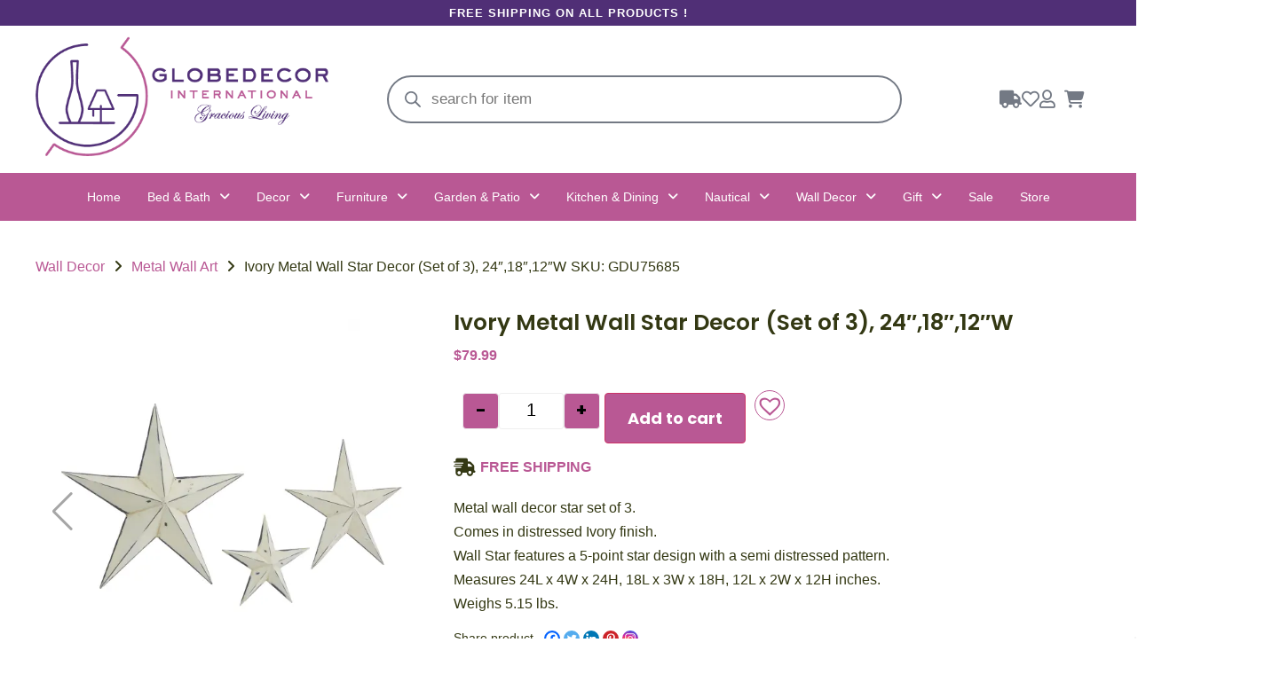

--- FILE ---
content_type: text/html; charset=UTF-8
request_url: https://globedecor.com/product/metal-wall-star-decor-set-of-3-241812w/
body_size: 99498
content:
<!DOCTYPE html>
<html lang="en-US" prefix="og: https://ogp.me/ns#">
<head>
	<meta charset="UTF-8" />
	<meta name="viewport" content="width=device-width, initial-scale=1" />
	<link rel="profile" href="http://gmpg.org/xfn/11" />
	<link rel="pingback" href="https://globedecor.com/xmlrpc.php" />
	<script>window._wca = window._wca || [];</script>

<!-- Search Engine Optimization by Rank Math - https://rankmath.com/ -->
<title>Ivory Finish Metal Wall Star Decor Set, 24″,18″ &amp; 12″W| Globedecor</title>
<meta name="description" content="Enhance your decor with our set of 3 metal wall star decor with a distressed ivory finish. Shop for the best price in the US with free shipping &amp; top customer service."/>
<meta name="robots" content="follow, index, max-snippet:-1, max-video-preview:-1, max-image-preview:large"/>
<link rel="canonical" href="https://globedecor.com/product/metal-wall-star-decor-set-of-3-241812w/" />
<meta property="og:locale" content="en_US" />
<meta property="og:type" content="product" />
<meta property="og:title" content="Ivory Finish Metal Wall Star Decor Set, 24″,18″ &amp; 12″W| Globedecor" />
<meta property="og:description" content="Enhance your decor with our set of 3 metal wall star decor with a distressed ivory finish. Shop for the best price in the US with free shipping &amp; top customer service." />
<meta property="og:url" content="https://globedecor.com/product/metal-wall-star-decor-set-of-3-241812w/" />
<meta property="og:site_name" content="Globedecor" />
<meta property="og:updated_time" content="2024-06-10T03:35:50-07:00" />
<meta property="og:image" content="https://i0.wp.com/globedecor.com/wp-content/uploads/2023/02/yb0d1zp7p2gtjuifvpyu-scaled.jpeg" />
<meta property="og:image:secure_url" content="https://i0.wp.com/globedecor.com/wp-content/uploads/2023/02/yb0d1zp7p2gtjuifvpyu-scaled.jpeg" />
<meta property="og:image:width" content="800" />
<meta property="og:image:height" content="800" />
<meta property="og:image:alt" content="Ivory Metal Wall Star Decor (Set of 3), 24″,18″,12″W" />
<meta property="og:image:type" content="image/jpeg" />
<meta property="product:brand" content="simple" />
<meta property="product:price:amount" content="79.99" />
<meta property="product:price:currency" content="USD" />
<meta property="product:availability" content="instock" />
<meta name="twitter:card" content="summary_large_image" />
<meta name="twitter:title" content="Ivory Finish Metal Wall Star Decor Set, 24″,18″ &amp; 12″W| Globedecor" />
<meta name="twitter:description" content="Enhance your decor with our set of 3 metal wall star decor with a distressed ivory finish. Shop for the best price in the US with free shipping &amp; top customer service." />
<meta name="twitter:image" content="https://i0.wp.com/globedecor.com/wp-content/uploads/2023/02/yb0d1zp7p2gtjuifvpyu-scaled.jpeg" />
<meta name="twitter:label1" content="Price" />
<meta name="twitter:data1" content="&#036;79.99" />
<meta name="twitter:label2" content="Availability" />
<meta name="twitter:data2" content="In stock" />
<script type="application/ld+json" class="rank-math-schema">{"@context":"https://schema.org","@graph":[{"@type":"Organization","@id":"https://globedecor.com/#organization","name":"Globedecor International","url":"https://globedecor.com","sameAs":["https://www.facebook.com/Globedecorinternational","https://www.instagram.com/globedecor_int/"],"logo":{"@type":"ImageObject","@id":"https://globedecor.com/#logo","url":"https://globedecor.com/wp-content/uploads/2023/02/logo-1.png","contentUrl":"https://globedecor.com/wp-content/uploads/2023/02/logo-1.png","caption":"Globedecor","inLanguage":"en-US","width":"5970","height":"2226"}},{"@type":"WebSite","@id":"https://globedecor.com/#website","url":"https://globedecor.com","name":"Globedecor","alternateName":"Globedecor.com","publisher":{"@id":"https://globedecor.com/#organization"},"inLanguage":"en-US"},{"@type":"ImageObject","@id":"https://i0.wp.com/globedecor.com/wp-content/uploads/2023/02/yb0d1zp7p2gtjuifvpyu-scaled.jpeg?fit=2560%2C2560&amp;ssl=1","url":"https://i0.wp.com/globedecor.com/wp-content/uploads/2023/02/yb0d1zp7p2gtjuifvpyu-scaled.jpeg?fit=2560%2C2560&amp;ssl=1","width":"2560","height":"2560","inLanguage":"en-US"},{"@type":"BreadcrumbList","@id":"https://globedecor.com/product/metal-wall-star-decor-set-of-3-241812w/#breadcrumb","itemListElement":[{"@type":"ListItem","position":"1","item":{"@id":"https://globedecor.com","name":"Home"}},{"@type":"ListItem","position":"2","item":{"@id":"https://globedecor.com/product/metal-wall-star-decor-set-of-3-241812w/","name":"Ivory Metal Wall Star Decor (Set of 3), 24\u2033,18\u2033,12\u2033W"}}]},{"@type":"ItemPage","@id":"https://globedecor.com/product/metal-wall-star-decor-set-of-3-241812w/#webpage","url":"https://globedecor.com/product/metal-wall-star-decor-set-of-3-241812w/","name":"Ivory Finish Metal Wall Star Decor Set, 24\u2033,18\u2033 &amp; 12\u2033W| Globedecor","datePublished":"2023-02-26T16:53:16-08:00","dateModified":"2024-06-10T03:35:50-07:00","isPartOf":{"@id":"https://globedecor.com/#website"},"primaryImageOfPage":{"@id":"https://i0.wp.com/globedecor.com/wp-content/uploads/2023/02/yb0d1zp7p2gtjuifvpyu-scaled.jpeg?fit=2560%2C2560&amp;ssl=1"},"inLanguage":"en-US","breadcrumb":{"@id":"https://globedecor.com/product/metal-wall-star-decor-set-of-3-241812w/#breadcrumb"}},{"@type":"Product","brand":{"@type":"Brand","name":"simple"},"name":"Ivory Finish  Metal Wall Star Decor Set, 24\u2033,18\u2033 &amp; 12\u2033W|  Globedecor","description":"Enhance your decor with our set of 3 metal wall star decor with a distressed ivory finish. Shop for the best price in the US with free shipping &amp; top customer service.","sku":"GDU75685","category":"Wall Decor &gt; Metal Wall Art","mainEntityOfPage":{"@id":"https://globedecor.com/product/metal-wall-star-decor-set-of-3-241812w/#webpage"},"weight":{"@type":"QuantitativeValue","unitCode":"LBR","value":"5.15"},"height":{"@type":"QuantitativeValue","unitCode":"INH","value":"24"},"width":{"@type":"QuantitativeValue","unitCode":"INH","value":"4"},"depth":{"@type":"QuantitativeValue","unitCode":"INH","value":"24"},"image":[{"@type":"ImageObject","url":"https://globedecor.com/wp-content/uploads/2023/02/yb0d1zp7p2gtjuifvpyu-scaled.jpeg","height":"2560","width":"2560"},{"@type":"ImageObject","url":"https://globedecor.com/wp-content/uploads/2023/02/mj4goja6zvspor45hpzg-scaled.jpeg","height":"2560","width":"2560"},{"@type":"ImageObject","url":"https://globedecor.com/wp-content/uploads/2023/02/oxvqykr8h4aizrwgo5xt-scaled.jpeg","height":"2560","width":"2560"},{"@type":"ImageObject","url":"https://globedecor.com/wp-content/uploads/2023/02/ozgmkdn6jb1eprq1om03-scaled.jpeg","height":"2560","width":"2560"},{"@type":"ImageObject","url":"https://globedecor.com/wp-content/uploads/2023/02/hzvhspijbgcqcvytyboq-scaled.jpeg","height":"2560","width":"2560"},{"@type":"ImageObject","url":"https://globedecor.com/wp-content/uploads/2023/02/fc7tbpzqnoqnhrb4q2tn-scaled.jpeg","height":"2560","width":"2560"},{"@type":"ImageObject","url":"https://globedecor.com/wp-content/uploads/2023/02/hqzkj4vutrqwlwb166wb-scaled.jpeg","height":"2560","width":"2560"}],"offers":{"@type":"Offer","price":"79.99","priceCurrency":"USD","priceValidUntil":"2026-12-31","availability":"https://schema.org/InStock","itemCondition":"NewCondition","url":"https://globedecor.com/product/metal-wall-star-decor-set-of-3-241812w/","seller":{"@type":"Organization","@id":"https://globedecor.com/","name":"Globedecor","url":"https://globedecor.com","logo":"https://globedecor.com/wp-content/uploads/2023/02/logo-1.png"},"priceSpecification":{"price":"79.99","priceCurrency":"USD","valueAddedTaxIncluded":"false"}},"@id":"https://globedecor.com/product/metal-wall-star-decor-set-of-3-241812w/#richSnippet"}]}</script>
<!-- /Rank Math WordPress SEO plugin -->

<link rel='dns-prefetch' href='//www.googletagmanager.com' />
<link rel='dns-prefetch' href='//apis.google.com' />
<link rel='dns-prefetch' href='//challenges.cloudflare.com' />
<link rel='dns-prefetch' href='//stats.wp.com' />
<link rel='dns-prefetch' href='//capi-automation.s3.us-east-2.amazonaws.com' />
<link rel='dns-prefetch' href='//use.fontawesome.com' />
<link rel='preconnect' href='//i0.wp.com' />
<link rel='preconnect' href='//c0.wp.com' />
<link rel="alternate" type="application/rss+xml" title="Globedecor &raquo; Feed" href="https://globedecor.com/feed/" />
<link rel="alternate" type="application/rss+xml" title="Globedecor &raquo; Comments Feed" href="https://globedecor.com/comments/feed/" />
<link rel="alternate" type="application/rss+xml" title="Globedecor &raquo; Ivory Metal Wall Star Decor (Set of 3), 24″,18″,12″W Comments Feed" href="https://globedecor.com/product/metal-wall-star-decor-set-of-3-241812w/feed/" />
<link rel="alternate" title="oEmbed (JSON)" type="application/json+oembed" href="https://globedecor.com/wp-json/oembed/1.0/embed?url=https%3A%2F%2Fglobedecor.com%2Fproduct%2Fmetal-wall-star-decor-set-of-3-241812w%2F" />
<link rel="alternate" title="oEmbed (XML)" type="text/xml+oembed" href="https://globedecor.com/wp-json/oembed/1.0/embed?url=https%3A%2F%2Fglobedecor.com%2Fproduct%2Fmetal-wall-star-decor-set-of-3-241812w%2F&#038;format=xml" />
<style type="text/css">
.archive #nav-above,
					.archive #nav-below,
					.search #nav-above,
					.search #nav-below,
					.blog #nav-below, 
					.blog #nav-above, 
					.navigation.paging-navigation, 
					.navigation.pagination,
					.pagination.paging-pagination, 
					.pagination.pagination, 
					.pagination.loop-pagination, 
					.bicubic-nav-link, 
					#page-nav, 
					.camp-paging, 
					#reposter_nav-pages, 
					.unity-post-pagination, 
					.wordpost_content .nav_post_link { 
						display: none !important; 
					}
					.single-gallery .pagination.gllrpr_pagination {
						display: block !important; 
					}</style>
		
	<style id='wp-img-auto-sizes-contain-inline-css'>
img:is([sizes=auto i],[sizes^="auto," i]){contain-intrinsic-size:3000px 1500px}
/*# sourceURL=wp-img-auto-sizes-contain-inline-css */
</style>
<link rel='stylesheet' id='dashicons-css' href='https://c0.wp.com/c/6.9/wp-includes/css/dashicons.min.css' media='all' />
<style id='dashicons-inline-css'>
[data-font="Dashicons"]:before {font-family: 'Dashicons' !important;content: attr(data-icon) !important;speak: none !important;font-weight: normal !important;font-variant: normal !important;text-transform: none !important;line-height: 1 !important;font-style: normal !important;-webkit-font-smoothing: antialiased !important;-moz-osx-font-smoothing: grayscale !important;}
/*# sourceURL=dashicons-inline-css */
</style>
<link rel='stylesheet' id='post-views-counter-frontend-css' href='https://globedecor.com/wp-content/plugins/post-views-counter/css/frontend.min.css?ver=1.6.0' media='all' />
<link rel='stylesheet' id='hfe-widgets-style-css' href='https://globedecor.com/wp-content/plugins/header-footer-elementor/inc/widgets-css/frontend.css?ver=2.7.0' media='all' />
<link rel='stylesheet' id='hfe-woo-product-grid-css' href='https://globedecor.com/wp-content/plugins/header-footer-elementor/inc/widgets-css/woo-products.css?ver=2.7.0' media='all' />
<style id='wp-emoji-styles-inline-css'>

	img.wp-smiley, img.emoji {
		display: inline !important;
		border: none !important;
		box-shadow: none !important;
		height: 1em !important;
		width: 1em !important;
		margin: 0 0.07em !important;
		vertical-align: -0.1em !important;
		background: none !important;
		padding: 0 !important;
	}
/*# sourceURL=wp-emoji-styles-inline-css */
</style>
<link rel='stylesheet' id='wp-block-library-css' href='https://c0.wp.com/c/6.9/wp-includes/css/dist/block-library/style.min.css' media='all' />
<link rel='stylesheet' id='mediaelement-css' href='https://c0.wp.com/c/6.9/wp-includes/js/mediaelement/mediaelementplayer-legacy.min.css' media='all' />
<link rel='stylesheet' id='wp-mediaelement-css' href='https://c0.wp.com/c/6.9/wp-includes/js/mediaelement/wp-mediaelement.min.css' media='all' />
<style id='jetpack-sharing-buttons-style-inline-css'>
.jetpack-sharing-buttons__services-list{display:flex;flex-direction:row;flex-wrap:wrap;gap:0;list-style-type:none;margin:5px;padding:0}.jetpack-sharing-buttons__services-list.has-small-icon-size{font-size:12px}.jetpack-sharing-buttons__services-list.has-normal-icon-size{font-size:16px}.jetpack-sharing-buttons__services-list.has-large-icon-size{font-size:24px}.jetpack-sharing-buttons__services-list.has-huge-icon-size{font-size:36px}@media print{.jetpack-sharing-buttons__services-list{display:none!important}}.editor-styles-wrapper .wp-block-jetpack-sharing-buttons{gap:0;padding-inline-start:0}ul.jetpack-sharing-buttons__services-list.has-background{padding:1.25em 2.375em}
/*# sourceURL=https://globedecor.com/wp-content/plugins/jetpack/_inc/blocks/sharing-buttons/view.css */
</style>
<style id='font-awesome-svg-styles-default-inline-css'>
.svg-inline--fa {
  display: inline-block;
  height: 1em;
  overflow: visible;
  vertical-align: -.125em;
}
/*# sourceURL=font-awesome-svg-styles-default-inline-css */
</style>
<link rel='stylesheet' id='font-awesome-svg-styles-css' href='https://globedecor.com/wp-content/uploads/font-awesome/v5.15.4/css/svg-with-js.css' media='all' />
<style id='font-awesome-svg-styles-inline-css'>
   .wp-block-font-awesome-icon svg::before,
   .wp-rich-text-font-awesome-icon svg::before {content: unset;}
/*# sourceURL=font-awesome-svg-styles-inline-css */
</style>
<style id='global-styles-inline-css'>
:root{--wp--preset--aspect-ratio--square: 1;--wp--preset--aspect-ratio--4-3: 4/3;--wp--preset--aspect-ratio--3-4: 3/4;--wp--preset--aspect-ratio--3-2: 3/2;--wp--preset--aspect-ratio--2-3: 2/3;--wp--preset--aspect-ratio--16-9: 16/9;--wp--preset--aspect-ratio--9-16: 9/16;--wp--preset--color--black: #000000;--wp--preset--color--cyan-bluish-gray: #abb8c3;--wp--preset--color--white: #ffffff;--wp--preset--color--pale-pink: #f78da7;--wp--preset--color--vivid-red: #cf2e2e;--wp--preset--color--luminous-vivid-orange: #ff6900;--wp--preset--color--luminous-vivid-amber: #fcb900;--wp--preset--color--light-green-cyan: #7bdcb5;--wp--preset--color--vivid-green-cyan: #00d084;--wp--preset--color--pale-cyan-blue: #8ed1fc;--wp--preset--color--vivid-cyan-blue: #0693e3;--wp--preset--color--vivid-purple: #9b51e0;--wp--preset--gradient--vivid-cyan-blue-to-vivid-purple: linear-gradient(135deg,rgb(6,147,227) 0%,rgb(155,81,224) 100%);--wp--preset--gradient--light-green-cyan-to-vivid-green-cyan: linear-gradient(135deg,rgb(122,220,180) 0%,rgb(0,208,130) 100%);--wp--preset--gradient--luminous-vivid-amber-to-luminous-vivid-orange: linear-gradient(135deg,rgb(252,185,0) 0%,rgb(255,105,0) 100%);--wp--preset--gradient--luminous-vivid-orange-to-vivid-red: linear-gradient(135deg,rgb(255,105,0) 0%,rgb(207,46,46) 100%);--wp--preset--gradient--very-light-gray-to-cyan-bluish-gray: linear-gradient(135deg,rgb(238,238,238) 0%,rgb(169,184,195) 100%);--wp--preset--gradient--cool-to-warm-spectrum: linear-gradient(135deg,rgb(74,234,220) 0%,rgb(151,120,209) 20%,rgb(207,42,186) 40%,rgb(238,44,130) 60%,rgb(251,105,98) 80%,rgb(254,248,76) 100%);--wp--preset--gradient--blush-light-purple: linear-gradient(135deg,rgb(255,206,236) 0%,rgb(152,150,240) 100%);--wp--preset--gradient--blush-bordeaux: linear-gradient(135deg,rgb(254,205,165) 0%,rgb(254,45,45) 50%,rgb(107,0,62) 100%);--wp--preset--gradient--luminous-dusk: linear-gradient(135deg,rgb(255,203,112) 0%,rgb(199,81,192) 50%,rgb(65,88,208) 100%);--wp--preset--gradient--pale-ocean: linear-gradient(135deg,rgb(255,245,203) 0%,rgb(182,227,212) 50%,rgb(51,167,181) 100%);--wp--preset--gradient--electric-grass: linear-gradient(135deg,rgb(202,248,128) 0%,rgb(113,206,126) 100%);--wp--preset--gradient--midnight: linear-gradient(135deg,rgb(2,3,129) 0%,rgb(40,116,252) 100%);--wp--preset--font-size--small: 13px;--wp--preset--font-size--medium: 20px;--wp--preset--font-size--large: 36px;--wp--preset--font-size--x-large: 42px;--wp--preset--spacing--20: 0.44rem;--wp--preset--spacing--30: 0.67rem;--wp--preset--spacing--40: 1rem;--wp--preset--spacing--50: 1.5rem;--wp--preset--spacing--60: 2.25rem;--wp--preset--spacing--70: 3.38rem;--wp--preset--spacing--80: 5.06rem;--wp--preset--shadow--natural: 6px 6px 9px rgba(0, 0, 0, 0.2);--wp--preset--shadow--deep: 12px 12px 50px rgba(0, 0, 0, 0.4);--wp--preset--shadow--sharp: 6px 6px 0px rgba(0, 0, 0, 0.2);--wp--preset--shadow--outlined: 6px 6px 0px -3px rgb(255, 255, 255), 6px 6px rgb(0, 0, 0);--wp--preset--shadow--crisp: 6px 6px 0px rgb(0, 0, 0);}:root { --wp--style--global--content-size: 800px;--wp--style--global--wide-size: 1200px; }:where(body) { margin: 0; }.wp-site-blocks > .alignleft { float: left; margin-right: 2em; }.wp-site-blocks > .alignright { float: right; margin-left: 2em; }.wp-site-blocks > .aligncenter { justify-content: center; margin-left: auto; margin-right: auto; }:where(.wp-site-blocks) > * { margin-block-start: 24px; margin-block-end: 0; }:where(.wp-site-blocks) > :first-child { margin-block-start: 0; }:where(.wp-site-blocks) > :last-child { margin-block-end: 0; }:root { --wp--style--block-gap: 24px; }:root :where(.is-layout-flow) > :first-child{margin-block-start: 0;}:root :where(.is-layout-flow) > :last-child{margin-block-end: 0;}:root :where(.is-layout-flow) > *{margin-block-start: 24px;margin-block-end: 0;}:root :where(.is-layout-constrained) > :first-child{margin-block-start: 0;}:root :where(.is-layout-constrained) > :last-child{margin-block-end: 0;}:root :where(.is-layout-constrained) > *{margin-block-start: 24px;margin-block-end: 0;}:root :where(.is-layout-flex){gap: 24px;}:root :where(.is-layout-grid){gap: 24px;}.is-layout-flow > .alignleft{float: left;margin-inline-start: 0;margin-inline-end: 2em;}.is-layout-flow > .alignright{float: right;margin-inline-start: 2em;margin-inline-end: 0;}.is-layout-flow > .aligncenter{margin-left: auto !important;margin-right: auto !important;}.is-layout-constrained > .alignleft{float: left;margin-inline-start: 0;margin-inline-end: 2em;}.is-layout-constrained > .alignright{float: right;margin-inline-start: 2em;margin-inline-end: 0;}.is-layout-constrained > .aligncenter{margin-left: auto !important;margin-right: auto !important;}.is-layout-constrained > :where(:not(.alignleft):not(.alignright):not(.alignfull)){max-width: var(--wp--style--global--content-size);margin-left: auto !important;margin-right: auto !important;}.is-layout-constrained > .alignwide{max-width: var(--wp--style--global--wide-size);}body .is-layout-flex{display: flex;}.is-layout-flex{flex-wrap: wrap;align-items: center;}.is-layout-flex > :is(*, div){margin: 0;}body .is-layout-grid{display: grid;}.is-layout-grid > :is(*, div){margin: 0;}body{padding-top: 0px;padding-right: 0px;padding-bottom: 0px;padding-left: 0px;}a:where(:not(.wp-element-button)){text-decoration: underline;}:root :where(.wp-element-button, .wp-block-button__link){background-color: #32373c;border-width: 0;color: #fff;font-family: inherit;font-size: inherit;font-style: inherit;font-weight: inherit;letter-spacing: inherit;line-height: inherit;padding-top: calc(0.667em + 2px);padding-right: calc(1.333em + 2px);padding-bottom: calc(0.667em + 2px);padding-left: calc(1.333em + 2px);text-decoration: none;text-transform: inherit;}.has-black-color{color: var(--wp--preset--color--black) !important;}.has-cyan-bluish-gray-color{color: var(--wp--preset--color--cyan-bluish-gray) !important;}.has-white-color{color: var(--wp--preset--color--white) !important;}.has-pale-pink-color{color: var(--wp--preset--color--pale-pink) !important;}.has-vivid-red-color{color: var(--wp--preset--color--vivid-red) !important;}.has-luminous-vivid-orange-color{color: var(--wp--preset--color--luminous-vivid-orange) !important;}.has-luminous-vivid-amber-color{color: var(--wp--preset--color--luminous-vivid-amber) !important;}.has-light-green-cyan-color{color: var(--wp--preset--color--light-green-cyan) !important;}.has-vivid-green-cyan-color{color: var(--wp--preset--color--vivid-green-cyan) !important;}.has-pale-cyan-blue-color{color: var(--wp--preset--color--pale-cyan-blue) !important;}.has-vivid-cyan-blue-color{color: var(--wp--preset--color--vivid-cyan-blue) !important;}.has-vivid-purple-color{color: var(--wp--preset--color--vivid-purple) !important;}.has-black-background-color{background-color: var(--wp--preset--color--black) !important;}.has-cyan-bluish-gray-background-color{background-color: var(--wp--preset--color--cyan-bluish-gray) !important;}.has-white-background-color{background-color: var(--wp--preset--color--white) !important;}.has-pale-pink-background-color{background-color: var(--wp--preset--color--pale-pink) !important;}.has-vivid-red-background-color{background-color: var(--wp--preset--color--vivid-red) !important;}.has-luminous-vivid-orange-background-color{background-color: var(--wp--preset--color--luminous-vivid-orange) !important;}.has-luminous-vivid-amber-background-color{background-color: var(--wp--preset--color--luminous-vivid-amber) !important;}.has-light-green-cyan-background-color{background-color: var(--wp--preset--color--light-green-cyan) !important;}.has-vivid-green-cyan-background-color{background-color: var(--wp--preset--color--vivid-green-cyan) !important;}.has-pale-cyan-blue-background-color{background-color: var(--wp--preset--color--pale-cyan-blue) !important;}.has-vivid-cyan-blue-background-color{background-color: var(--wp--preset--color--vivid-cyan-blue) !important;}.has-vivid-purple-background-color{background-color: var(--wp--preset--color--vivid-purple) !important;}.has-black-border-color{border-color: var(--wp--preset--color--black) !important;}.has-cyan-bluish-gray-border-color{border-color: var(--wp--preset--color--cyan-bluish-gray) !important;}.has-white-border-color{border-color: var(--wp--preset--color--white) !important;}.has-pale-pink-border-color{border-color: var(--wp--preset--color--pale-pink) !important;}.has-vivid-red-border-color{border-color: var(--wp--preset--color--vivid-red) !important;}.has-luminous-vivid-orange-border-color{border-color: var(--wp--preset--color--luminous-vivid-orange) !important;}.has-luminous-vivid-amber-border-color{border-color: var(--wp--preset--color--luminous-vivid-amber) !important;}.has-light-green-cyan-border-color{border-color: var(--wp--preset--color--light-green-cyan) !important;}.has-vivid-green-cyan-border-color{border-color: var(--wp--preset--color--vivid-green-cyan) !important;}.has-pale-cyan-blue-border-color{border-color: var(--wp--preset--color--pale-cyan-blue) !important;}.has-vivid-cyan-blue-border-color{border-color: var(--wp--preset--color--vivid-cyan-blue) !important;}.has-vivid-purple-border-color{border-color: var(--wp--preset--color--vivid-purple) !important;}.has-vivid-cyan-blue-to-vivid-purple-gradient-background{background: var(--wp--preset--gradient--vivid-cyan-blue-to-vivid-purple) !important;}.has-light-green-cyan-to-vivid-green-cyan-gradient-background{background: var(--wp--preset--gradient--light-green-cyan-to-vivid-green-cyan) !important;}.has-luminous-vivid-amber-to-luminous-vivid-orange-gradient-background{background: var(--wp--preset--gradient--luminous-vivid-amber-to-luminous-vivid-orange) !important;}.has-luminous-vivid-orange-to-vivid-red-gradient-background{background: var(--wp--preset--gradient--luminous-vivid-orange-to-vivid-red) !important;}.has-very-light-gray-to-cyan-bluish-gray-gradient-background{background: var(--wp--preset--gradient--very-light-gray-to-cyan-bluish-gray) !important;}.has-cool-to-warm-spectrum-gradient-background{background: var(--wp--preset--gradient--cool-to-warm-spectrum) !important;}.has-blush-light-purple-gradient-background{background: var(--wp--preset--gradient--blush-light-purple) !important;}.has-blush-bordeaux-gradient-background{background: var(--wp--preset--gradient--blush-bordeaux) !important;}.has-luminous-dusk-gradient-background{background: var(--wp--preset--gradient--luminous-dusk) !important;}.has-pale-ocean-gradient-background{background: var(--wp--preset--gradient--pale-ocean) !important;}.has-electric-grass-gradient-background{background: var(--wp--preset--gradient--electric-grass) !important;}.has-midnight-gradient-background{background: var(--wp--preset--gradient--midnight) !important;}.has-small-font-size{font-size: var(--wp--preset--font-size--small) !important;}.has-medium-font-size{font-size: var(--wp--preset--font-size--medium) !important;}.has-large-font-size{font-size: var(--wp--preset--font-size--large) !important;}.has-x-large-font-size{font-size: var(--wp--preset--font-size--x-large) !important;}
:root :where(.wp-block-pullquote){font-size: 1.5em;line-height: 1.6;}
/*# sourceURL=global-styles-inline-css */
</style>
<link rel='stylesheet' id='contact-form-7-css' href='https://globedecor.com/wp-content/plugins/contact-form-7/includes/css/styles.css?ver=6.1.4' media='all' />
<link rel='stylesheet' id='photoswipe-css' href='https://c0.wp.com/p/woocommerce/10.4.2/assets/css/photoswipe/photoswipe.min.css' media='all' />
<link rel='stylesheet' id='photoswipe-default-skin-css' href='https://c0.wp.com/p/woocommerce/10.4.2/assets/css/photoswipe/default-skin/default-skin.min.css' media='all' />
<link rel='stylesheet' id='woocommerce-layout-css' href='https://c0.wp.com/p/woocommerce/10.4.2/assets/css/woocommerce-layout.css' media='all' />
<style id='woocommerce-layout-inline-css'>

	.infinite-scroll .woocommerce-pagination {
		display: none;
	}
/*# sourceURL=woocommerce-layout-inline-css */
</style>
<link rel='stylesheet' id='woocommerce-smallscreen-css' href='https://c0.wp.com/p/woocommerce/10.4.2/assets/css/woocommerce-smallscreen.css' media='only screen and (max-width: 768px)' />
<link rel='stylesheet' id='woocommerce-general-css' href='https://c0.wp.com/p/woocommerce/10.4.2/assets/css/woocommerce.css' media='all' />
<style id='woocommerce-inline-inline-css'>
.woocommerce form .form-row .required { visibility: visible; }
/*# sourceURL=woocommerce-inline-inline-css */
</style>
<link rel='stylesheet' id='hfe-style-css' href='https://globedecor.com/wp-content/plugins/header-footer-elementor/assets/css/header-footer-elementor.css?ver=2.7.0' media='all' />
<link rel='stylesheet' id='elementor-icons-css' href='https://globedecor.com/wp-content/plugins/elementor/assets/lib/eicons/css/elementor-icons.min.css?ver=5.44.0' media='all' />
<style id='elementor-icons-inline-css'>

		.elementor-add-new-section .elementor-add-templately-promo-button{
            background-color: #5d4fff !important;
            background-image: url(https://globedecor.com/wp-content/plugins/essential-addons-for-elementor-lite/assets/admin/images/templately/logo-icon.svg);
            background-repeat: no-repeat;
            background-position: center center;
            position: relative;
        }
        
		.elementor-add-new-section .elementor-add-templately-promo-button > i{
            height: 12px;
        }
        
        body .elementor-add-new-section .elementor-add-section-area-button {
            margin-left: 0;
        }

		.elementor-add-new-section .elementor-add-templately-promo-button{
            background-color: #5d4fff !important;
            background-image: url(https://globedecor.com/wp-content/plugins/essential-addons-for-elementor-lite/assets/admin/images/templately/logo-icon.svg);
            background-repeat: no-repeat;
            background-position: center center;
            position: relative;
        }
        
		.elementor-add-new-section .elementor-add-templately-promo-button > i{
            height: 12px;
        }
        
        body .elementor-add-new-section .elementor-add-section-area-button {
            margin-left: 0;
        }
/*# sourceURL=elementor-icons-inline-css */
</style>
<link rel='stylesheet' id='elementor-frontend-css' href='https://globedecor.com/wp-content/uploads/elementor/css/custom-frontend.min.css?ver=1765993637' media='all' />
<link rel='stylesheet' id='elementor-post-33-css' href='https://globedecor.com/wp-content/uploads/elementor/css/post-33.css?ver=1765993637' media='all' />
<link rel='stylesheet' id='sbistyles-css' href='https://globedecor.com/wp-content/plugins/instagram-feed/css/sbi-styles.min.css?ver=6.10.0' media='all' />
<link rel='stylesheet' id='elementor-post-200-css' href='https://globedecor.com/wp-content/uploads/elementor/css/post-200.css?ver=1765993638' media='all' />
<link rel='stylesheet' id='hello-elementor-theme-style-css' href='https://globedecor.com/wp-content/themes/hello-elementor/assets/css/theme.css?ver=3.4.5' media='all' />
<link rel='stylesheet' id='eael-general-css' href='https://globedecor.com/wp-content/plugins/essential-addons-for-elementor-lite/assets/front-end/css/view/general.min.css?ver=6.5.4' media='all' />
<link rel='stylesheet' id='eael-491-css' href='https://globedecor.com/wp-content/uploads/essential-addons-elementor/eael-491.css?ver=1717990550' media='all' />
<link rel='stylesheet' id='elementor-post-491-css' href='https://globedecor.com/wp-content/uploads/elementor/css/post-491.css?ver=1765993638' media='all' />
<link rel='stylesheet' id='font-awesome-css' href='https://globedecor.com/wp-content/plugins/elementor/assets/lib/font-awesome/css/font-awesome.min.css?ver=4.7.0' media='all' />
<style id='font-awesome-inline-css'>
[data-font="FontAwesome"]:before {font-family: 'FontAwesome' !important;content: attr(data-icon) !important;speak: none !important;font-weight: normal !important;font-variant: normal !important;text-transform: none !important;line-height: 1 !important;font-style: normal !important;-webkit-font-smoothing: antialiased !important;-moz-osx-font-smoothing: grayscale !important;}
/*# sourceURL=font-awesome-inline-css */
</style>
<link rel='stylesheet' id='simple-line-icons-wl-css' href='https://globedecor.com/wp-content/plugins/woolentor-addons/assets/css/simple-line-icons.css?ver=3.3.0' media='all' />
<link rel='stylesheet' id='htflexboxgrid-css' href='https://globedecor.com/wp-content/plugins/woolentor-addons/assets/css/htflexboxgrid.css?ver=3.3.0' media='all' />
<link rel='stylesheet' id='slick-css' href='https://globedecor.com/wp-content/plugins/woolentor-addons/assets/css/slick.css?ver=3.3.0' media='all' />
<link rel='stylesheet' id='woolentor-widgets-css' href='https://globedecor.com/wp-content/plugins/woolentor-addons/assets/css/woolentor-widgets.css?ver=3.3.0' media='all' />
<link rel='stylesheet' id='woolentor-quickview-css' href='https://globedecor.com/wp-content/plugins/woolentor-addons/includes/modules/quickview/assets/css/frontend.css?ver=3.3.0' media='all' />
<link rel='stylesheet' id='yith-quick-view-css' href='https://globedecor.com/wp-content/plugins/yith-woocommerce-quick-view/assets/css/yith-quick-view.css?ver=2.10.0' media='all' />
<style id='yith-quick-view-inline-css'>

				#yith-quick-view-modal .yith-quick-view-overlay{background:rgba( 0, 0, 0, 0.8)}
				#yith-quick-view-modal .yith-wcqv-main{background:#ffffff;}
				#yith-quick-view-close{color:#cdcdcd;}
				#yith-quick-view-close:hover{color:rgb(29,21,21);}
/*# sourceURL=yith-quick-view-inline-css */
</style>
<link rel='stylesheet' id='dgwt-wcas-style-css' href='https://globedecor.com/wp-content/plugins/ajax-search-for-woocommerce/assets/css/style.min.css?ver=1.32.1' media='all' />
<link rel='preload' as='font' type='font/woff2' crossorigin='anonymous' id='tinvwl-webfont-font-css' href='https://globedecor.com/wp-content/plugins/ti-woocommerce-wishlist/assets/fonts/tinvwl-webfont.woff2?ver=xu2uyi' media='all' />
<link rel='stylesheet' id='tinvwl-webfont-css' href='https://globedecor.com/wp-content/plugins/ti-woocommerce-wishlist/assets/css/webfont.min.css?ver=2.11.1' media='all' />
<link rel='stylesheet' id='tinvwl-css' href='https://globedecor.com/wp-content/plugins/ti-woocommerce-wishlist/assets/css/public.min.css?ver=2.11.1' media='all' />
<link rel='stylesheet' id='parent-style-css' href='https://globedecor.com/wp-content/themes/hello-elementor/style.css?ver=6.9' media='all' />
<link rel='stylesheet' id='child-style-css' href='https://globedecor.com/wp-content/themes/hello-elementor-child/style.css?ver=6.9' media='all' />
<link rel='stylesheet' id='hello-elementor-css' href='https://globedecor.com/wp-content/themes/hello-elementor/assets/css/reset.css?ver=3.4.5' media='all' />
<link rel='stylesheet' id='hello-elementor-header-footer-css' href='https://globedecor.com/wp-content/themes/hello-elementor/assets/css/header-footer.css?ver=3.4.5' media='all' />
<link rel='stylesheet' id='font-awesome-official-css' href='https://use.fontawesome.com/releases/v5.15.4/css/all.css' media='all' integrity="sha384-DyZ88mC6Up2uqS4h/KRgHuoeGwBcD4Ng9SiP4dIRy0EXTlnuz47vAwmeGwVChigm" crossorigin="anonymous" />
<link rel='stylesheet' id='e-animation-rotateIn-css' href='https://globedecor.com/wp-content/plugins/elementor/assets/lib/animations/styles/rotateIn.min.css?ver=3.33.5' media='all' />
<link rel='stylesheet' id='e-popup-css' href='https://globedecor.com/wp-content/plugins/elementor-pro/assets/css/conditionals/popup.min.css?ver=3.33.2' media='all' />
<link rel='stylesheet' id='elementor-post-8302-css' href='https://globedecor.com/wp-content/uploads/elementor/css/post-8302.css?ver=1765993639' media='all' />
<link rel='stylesheet' id='heateor_sss_frontend_css-css' href='https://globedecor.com/wp-content/plugins/sassy-social-share/public/css/sassy-social-share-public.css?ver=3.3.79' media='all' />
<style id='heateor_sss_frontend_css-inline-css'>
.heateor_sss_button_instagram span.heateor_sss_svg,a.heateor_sss_instagram span.heateor_sss_svg{background:radial-gradient(circle at 30% 107%,#fdf497 0,#fdf497 5%,#fd5949 45%,#d6249f 60%,#285aeb 90%)}.heateor_sss_horizontal_sharing .heateor_sss_svg,.heateor_sss_standard_follow_icons_container .heateor_sss_svg{color:#fff;border-width:0px;border-style:solid;border-color:transparent}.heateor_sss_horizontal_sharing .heateorSssTCBackground{color:#666}.heateor_sss_horizontal_sharing span.heateor_sss_svg:hover,.heateor_sss_standard_follow_icons_container span.heateor_sss_svg:hover{border-color:transparent;}.heateor_sss_vertical_sharing span.heateor_sss_svg,.heateor_sss_floating_follow_icons_container span.heateor_sss_svg{color:#fff;border-width:0px;border-style:solid;border-color:transparent;}.heateor_sss_vertical_sharing .heateorSssTCBackground{color:#666;}.heateor_sss_vertical_sharing span.heateor_sss_svg:hover,.heateor_sss_floating_follow_icons_container span.heateor_sss_svg:hover{border-color:transparent;}@media screen and (max-width:783px) {.heateor_sss_vertical_sharing{display:none!important}}div.heateor_sss_mobile_footer{display:none;}@media screen and (max-width:783px){div.heateor_sss_bottom_sharing .heateorSssTCBackground{background-color:white}div.heateor_sss_bottom_sharing{width:100%!important;left:0!important;}div.heateor_sss_bottom_sharing a{width:11.111111111111% !important;}div.heateor_sss_bottom_sharing .heateor_sss_svg{width: 100% !important;}div.heateor_sss_bottom_sharing div.heateorSssTotalShareCount{font-size:1em!important;line-height:28px!important}div.heateor_sss_bottom_sharing div.heateorSssTotalShareText{font-size:.7em!important;line-height:0px!important}div.heateor_sss_mobile_footer{display:block;height:40px;}.heateor_sss_bottom_sharing{padding:0!important;display:block!important;width:auto!important;bottom:-2px!important;top: auto!important;}.heateor_sss_bottom_sharing .heateor_sss_square_count{line-height:inherit;}.heateor_sss_bottom_sharing .heateorSssSharingArrow{display:none;}.heateor_sss_bottom_sharing .heateorSssTCBackground{margin-right:1.1em!important}}
/*# sourceURL=heateor_sss_frontend_css-inline-css */
</style>
<link rel='stylesheet' id='wc_stripe_express_checkout_style-css' href='https://globedecor.com/wp-content/plugins/woocommerce-gateway-stripe/build/express-checkout.css?ver=f49792bd42ded7e3e1cb' media='all' />
<link rel='stylesheet' id='hfe-elementor-icons-css' href='https://globedecor.com/wp-content/plugins/elementor/assets/lib/eicons/css/elementor-icons.min.css?ver=5.34.0' media='all' />
<link rel='stylesheet' id='hfe-icons-list-css' href='https://globedecor.com/wp-content/plugins/elementor/assets/css/widget-icon-list.min.css?ver=3.24.3' media='all' />
<link rel='stylesheet' id='hfe-social-icons-css' href='https://globedecor.com/wp-content/plugins/elementor/assets/css/widget-social-icons.min.css?ver=3.24.0' media='all' />
<link rel='stylesheet' id='hfe-social-share-icons-brands-css' href='https://globedecor.com/wp-content/plugins/elementor/assets/lib/font-awesome/css/brands.css?ver=5.15.3' media='all' />
<link rel='stylesheet' id='hfe-social-share-icons-fontawesome-css' href='https://globedecor.com/wp-content/plugins/elementor/assets/lib/font-awesome/css/fontawesome.css?ver=5.15.3' media='all' />
<link rel='stylesheet' id='hfe-nav-menu-icons-css' href='https://globedecor.com/wp-content/plugins/elementor/assets/lib/font-awesome/css/solid.css?ver=5.15.3' media='all' />
<link rel='stylesheet' id='hfe-widget-blockquote-css' href='https://globedecor.com/wp-content/plugins/elementor-pro/assets/css/widget-blockquote.min.css?ver=3.25.0' media='all' />
<link rel='stylesheet' id='hfe-mega-menu-css' href='https://globedecor.com/wp-content/plugins/elementor-pro/assets/css/widget-mega-menu.min.css?ver=3.26.2' media='all' />
<link rel='stylesheet' id='hfe-nav-menu-widget-css' href='https://globedecor.com/wp-content/plugins/elementor-pro/assets/css/widget-nav-menu.min.css?ver=3.26.0' media='all' />
<link rel='stylesheet' id='wqpmb-style-css' href='https://globedecor.com/wp-content/plugins/wc-quantity-plus-minus-button/assets/css/style.css?ver=1.0.0' media='all' />
<link rel='stylesheet' id='nickx-nfancybox-css-css' href='https://globedecor.com/wp-content/plugins/product-video-gallery-slider-for-woocommerce/public/css/fancybox.css?ver=1.5.1.5' media='all' />
<link rel='stylesheet' id='nickx-swiper-css-css' href='https://globedecor.com/wp-content/plugins/product-video-gallery-slider-for-woocommerce/public/css/swiper-bundle.min.css?ver=1.5.1.5' media='all' />
<link rel='stylesheet' id='nickx-front-css-css' href='https://globedecor.com/wp-content/plugins/product-video-gallery-slider-for-woocommerce/public/css/nickx-front.css?ver=1.5.1.5' media='all' />
<link rel='stylesheet' id='font-awesome-official-v4shim-css' href='https://use.fontawesome.com/releases/v5.15.4/css/v4-shims.css' media='all' integrity="sha384-Vq76wejb3QJM4nDatBa5rUOve+9gkegsjCebvV/9fvXlGWo4HCMR4cJZjjcF6Viv" crossorigin="anonymous" />
<style id='font-awesome-official-v4shim-inline-css'>
@font-face {
font-family: "FontAwesome";
font-display: block;
src: url("https://use.fontawesome.com/releases/v5.15.4/webfonts/fa-brands-400.eot"),
		url("https://use.fontawesome.com/releases/v5.15.4/webfonts/fa-brands-400.eot?#iefix") format("embedded-opentype"),
		url("https://use.fontawesome.com/releases/v5.15.4/webfonts/fa-brands-400.woff2") format("woff2"),
		url("https://use.fontawesome.com/releases/v5.15.4/webfonts/fa-brands-400.woff") format("woff"),
		url("https://use.fontawesome.com/releases/v5.15.4/webfonts/fa-brands-400.ttf") format("truetype"),
		url("https://use.fontawesome.com/releases/v5.15.4/webfonts/fa-brands-400.svg#fontawesome") format("svg");
}

@font-face {
font-family: "FontAwesome";
font-display: block;
src: url("https://use.fontawesome.com/releases/v5.15.4/webfonts/fa-solid-900.eot"),
		url("https://use.fontawesome.com/releases/v5.15.4/webfonts/fa-solid-900.eot?#iefix") format("embedded-opentype"),
		url("https://use.fontawesome.com/releases/v5.15.4/webfonts/fa-solid-900.woff2") format("woff2"),
		url("https://use.fontawesome.com/releases/v5.15.4/webfonts/fa-solid-900.woff") format("woff"),
		url("https://use.fontawesome.com/releases/v5.15.4/webfonts/fa-solid-900.ttf") format("truetype"),
		url("https://use.fontawesome.com/releases/v5.15.4/webfonts/fa-solid-900.svg#fontawesome") format("svg");
}

@font-face {
font-family: "FontAwesome";
font-display: block;
src: url("https://use.fontawesome.com/releases/v5.15.4/webfonts/fa-regular-400.eot"),
		url("https://use.fontawesome.com/releases/v5.15.4/webfonts/fa-regular-400.eot?#iefix") format("embedded-opentype"),
		url("https://use.fontawesome.com/releases/v5.15.4/webfonts/fa-regular-400.woff2") format("woff2"),
		url("https://use.fontawesome.com/releases/v5.15.4/webfonts/fa-regular-400.woff") format("woff"),
		url("https://use.fontawesome.com/releases/v5.15.4/webfonts/fa-regular-400.ttf") format("truetype"),
		url("https://use.fontawesome.com/releases/v5.15.4/webfonts/fa-regular-400.svg#fontawesome") format("svg");
unicode-range: U+F004-F005,U+F007,U+F017,U+F022,U+F024,U+F02E,U+F03E,U+F044,U+F057-F059,U+F06E,U+F070,U+F075,U+F07B-F07C,U+F080,U+F086,U+F089,U+F094,U+F09D,U+F0A0,U+F0A4-F0A7,U+F0C5,U+F0C7-F0C8,U+F0E0,U+F0EB,U+F0F3,U+F0F8,U+F0FE,U+F111,U+F118-F11A,U+F11C,U+F133,U+F144,U+F146,U+F14A,U+F14D-F14E,U+F150-F152,U+F15B-F15C,U+F164-F165,U+F185-F186,U+F191-F192,U+F1AD,U+F1C1-F1C9,U+F1CD,U+F1D8,U+F1E3,U+F1EA,U+F1F6,U+F1F9,U+F20A,U+F247-F249,U+F24D,U+F254-F25B,U+F25D,U+F267,U+F271-F274,U+F279,U+F28B,U+F28D,U+F2B5-F2B6,U+F2B9,U+F2BB,U+F2BD,U+F2C1-F2C2,U+F2D0,U+F2D2,U+F2DC,U+F2ED,U+F328,U+F358-F35B,U+F3A5,U+F3D1,U+F410,U+F4AD;
}
/*# sourceURL=font-awesome-official-v4shim-inline-css */
</style>
<link rel='stylesheet' id='elementor-gf-local-poppins-css' href='https://globedecor.com/wp-content/uploads/elementor/google-fonts/css/poppins.css?ver=1742230435' media='all' />
<link rel='stylesheet' id='elementor-icons-shared-0-css' href='https://globedecor.com/wp-content/plugins/elementor/assets/lib/font-awesome/css/fontawesome.min.css?ver=5.15.3' media='all' />
<link rel='stylesheet' id='elementor-icons-fa-solid-css' href='https://globedecor.com/wp-content/plugins/elementor/assets/lib/font-awesome/css/solid.min.css?ver=5.15.3' media='all' />
<link rel='stylesheet' id='elementor-icons-fa-brands-css' href='https://globedecor.com/wp-content/plugins/elementor/assets/lib/font-awesome/css/brands.min.css?ver=5.15.3' media='all' />
<link rel='stylesheet' id='wp-paginate-css' href='https://globedecor.com/wp-content/plugins/wp-paginate/css/wp-paginate.css?ver=2.2.4' media='screen' />
<script type="text/template" id="tmpl-variation-template">
	<div class="woocommerce-variation-description">{{{ data.variation.variation_description }}}</div>
	<div class="woocommerce-variation-price">{{{ data.variation.price_html }}}</div>
	<div class="woocommerce-variation-availability">{{{ data.variation.availability_html }}}</div>
</script>
<script type="text/template" id="tmpl-unavailable-variation-template">
	<p role="alert">Sorry, this product is unavailable. Please choose a different combination.</p>
</script>
<script id="woocommerce-google-analytics-integration-gtag-js-after">
/* Google Analytics for WooCommerce (gtag.js) */
					window.dataLayer = window.dataLayer || [];
					function gtag(){dataLayer.push(arguments);}
					// Set up default consent state.
					for ( const mode of [{"analytics_storage":"denied","ad_storage":"denied","ad_user_data":"denied","ad_personalization":"denied","region":["AT","BE","BG","HR","CY","CZ","DK","EE","FI","FR","DE","GR","HU","IS","IE","IT","LV","LI","LT","LU","MT","NL","NO","PL","PT","RO","SK","SI","ES","SE","GB","CH"]}] || [] ) {
						gtag( "consent", "default", { "wait_for_update": 500, ...mode } );
					}
					gtag("js", new Date());
					gtag("set", "developer_id.dOGY3NW", true);
					gtag("config", "G-XNCKKPQTCQ", {"track_404":true,"allow_google_signals":true,"logged_in":false,"linker":{"domains":[],"allow_incoming":false},"custom_map":{"dimension1":"logged_in"}});
//# sourceURL=woocommerce-google-analytics-integration-gtag-js-after
</script>
<script src="https://c0.wp.com/c/6.9/wp-includes/js/jquery/jquery.min.js" id="jquery-core-js"></script>
<script src="https://c0.wp.com/c/6.9/wp-includes/js/jquery/jquery-migrate.min.js" id="jquery-migrate-js"></script>
<script id="jquery-js-after">
!function($){"use strict";$(document).ready(function(){$(this).scrollTop()>100&&$(".hfe-scroll-to-top-wrap").removeClass("hfe-scroll-to-top-hide"),$(window).scroll(function(){$(this).scrollTop()<100?$(".hfe-scroll-to-top-wrap").fadeOut(300):$(".hfe-scroll-to-top-wrap").fadeIn(300)}),$(".hfe-scroll-to-top-wrap").on("click",function(){$("html, body").animate({scrollTop:0},300);return!1})})}(jQuery);
!function($){'use strict';$(document).ready(function(){var bar=$('.hfe-reading-progress-bar');if(!bar.length)return;$(window).on('scroll',function(){var s=$(window).scrollTop(),d=$(document).height()-$(window).height(),p=d? s/d*100:0;bar.css('width',p+'%')});});}(jQuery);
//# sourceURL=jquery-js-after
</script>
<script src="https://c0.wp.com/p/woocommerce/10.4.2/assets/js/photoswipe/photoswipe.min.js" id="wc-photoswipe-js" data-wp-strategy="defer"></script>
<script src="https://c0.wp.com/p/woocommerce/10.4.2/assets/js/jquery-blockui/jquery.blockUI.min.js" id="wc-jquery-blockui-js" data-wp-strategy="defer"></script>
<script src="https://c0.wp.com/p/woocommerce/10.4.2/assets/js/js-cookie/js.cookie.min.js" id="wc-js-cookie-js" data-wp-strategy="defer"></script>
<script id="woocommerce-js-extra">
var woocommerce_params = {"ajax_url":"/wp-admin/admin-ajax.php","wc_ajax_url":"/?wc-ajax=%%endpoint%%","i18n_password_show":"Show password","i18n_password_hide":"Hide password"};
//# sourceURL=woocommerce-js-extra
</script>
<script src="https://c0.wp.com/p/woocommerce/10.4.2/assets/js/frontend/woocommerce.min.js" id="woocommerce-js" defer data-wp-strategy="defer"></script>
<script src="https://c0.wp.com/c/6.9/wp-includes/js/underscore.min.js" id="underscore-js"></script>
<script id="wp-util-js-extra">
var _wpUtilSettings = {"ajax":{"url":"/wp-admin/admin-ajax.php"}};
//# sourceURL=wp-util-js-extra
</script>
<script src="https://c0.wp.com/c/6.9/wp-includes/js/wp-util.min.js" id="wp-util-js"></script>
<script src="https://stats.wp.com/s-202551.js" id="woocommerce-analytics-js" defer data-wp-strategy="defer"></script>

<!-- Google tag (gtag.js) snippet added by Site Kit -->
<!-- Google Analytics snippet added by Site Kit -->
<script src="https://www.googletagmanager.com/gtag/js?id=GT-PBCDNTK" id="google_gtagjs-js" async></script>
<script id="google_gtagjs-js-after">
window.dataLayer = window.dataLayer || [];function gtag(){dataLayer.push(arguments);}
gtag("set","linker",{"domains":["globedecor.com"]});
gtag("js", new Date());
gtag("set", "developer_id.dZTNiMT", true);
gtag("config", "GT-PBCDNTK");
//# sourceURL=google_gtagjs-js-after
</script>
<link rel="https://api.w.org/" href="https://globedecor.com/wp-json/" /><link rel="alternate" title="JSON" type="application/json" href="https://globedecor.com/wp-json/wp/v2/product/5456" /><link rel="EditURI" type="application/rsd+xml" title="RSD" href="https://globedecor.com/xmlrpc.php?rsd" />
<meta name="generator" content="WordPress 6.9" />
<link rel='shortlink' href='https://globedecor.com/?p=5456' />
<meta name="generator" content="Site Kit by Google 1.168.0" /><!-- HFCM by 99 Robots - Snippet # 1:  -->
<!-- Pinterest Tag -->
<meta name="p:domain_verify" content="3e39aef893191908f6fe0c0472999056"/>
<script>
!function(e){if(!window.pintrk){window.pintrk = function () {
window.pintrk.queue.push(Array.prototype.slice.call(arguments))};var
  n=window.pintrk;n.queue=[],n.version="3.0";var
  t=document.createElement("script");t.async=!0,t.src=e;var
  r=document.getElementsByTagName("script")[0];
  r.parentNode.insertBefore(t,r)}}("https://s.pinimg.com/ct/core.js");
pintrk('load', '2613114308356', {em: 'marketing@globedecor.com'});
pintrk('page');
</script>
<noscript>
<img height="1" width="1" style="display:none;" alt=""
  src="https://ct.pinterest.com/v3/?event=init&tid=2613114308356&pd[em]=18a1cb6abbe8253ca790b3346ea5a831&noscript=1" />
</noscript>
<!-- end Pinterest Tag -->
<script>

  document.addEventListener("DOMContentLoaded", function()

                            { let divc = document.querySelectorAll('div[style]');

                             for (let i = 0, len = divc.length; i < len; i++) {

                               let actdisplay = window.getComputedStyle(divc[i], null).display;

                               let actclear = window.getComputedStyle(divc[i], null).clear;

                               if(actdisplay == 'block' && actclear == 'both') { divc[i].remove();

                                                                               } } 
														
														});

</script>


<!-- /end HFCM by 99 Robots -->
<script type="text/javascript">
(function(url){
	if(/(?:Chrome\/26\.0\.1410\.63 Safari\/537\.31|WordfenceTestMonBot)/.test(navigator.userAgent)){ return; }
	var addEvent = function(evt, handler) {
		if (window.addEventListener) {
			document.addEventListener(evt, handler, false);
		} else if (window.attachEvent) {
			document.attachEvent('on' + evt, handler);
		}
	};
	var removeEvent = function(evt, handler) {
		if (window.removeEventListener) {
			document.removeEventListener(evt, handler, false);
		} else if (window.detachEvent) {
			document.detachEvent('on' + evt, handler);
		}
	};
	var evts = 'contextmenu dblclick drag dragend dragenter dragleave dragover dragstart drop keydown keypress keyup mousedown mousemove mouseout mouseover mouseup mousewheel scroll'.split(' ');
	var logHuman = function() {
		if (window.wfLogHumanRan) { return; }
		window.wfLogHumanRan = true;
		var wfscr = document.createElement('script');
		wfscr.type = 'text/javascript';
		wfscr.async = true;
		wfscr.src = url + '&r=' + Math.random();
		(document.getElementsByTagName('head')[0]||document.getElementsByTagName('body')[0]).appendChild(wfscr);
		for (var i = 0; i < evts.length; i++) {
			removeEvent(evts[i], logHuman);
		}
	};
	for (var i = 0; i < evts.length; i++) {
		addEvent(evts[i], logHuman);
	}
})('//globedecor.com/?wordfence_lh=1&hid=8626FFD3084CB2DE6AAD10BCDFCB0C74');
</script>	<style>img#wpstats{display:none}</style>
				<style>
			.dgwt-wcas-ico-magnifier,.dgwt-wcas-ico-magnifier-handler{max-width:20px}.dgwt-wcas-search-wrapp{max-width:600px}.dgwt-wcas-search-wrapp .dgwt-wcas-sf-wrapp input[type=search].dgwt-wcas-search-input,.dgwt-wcas-search-wrapp .dgwt-wcas-sf-wrapp input[type=search].dgwt-wcas-search-input:hover,.dgwt-wcas-search-wrapp .dgwt-wcas-sf-wrapp input[type=search].dgwt-wcas-search-input:focus{background-color:#fff;border-color:#737984}.dgwt-wcas-search-wrapp .dgwt-wcas-sf-wrapp .dgwt-wcas-search-submit::before{}.dgwt-wcas-search-wrapp .dgwt-wcas-sf-wrapp .dgwt-wcas-search-submit:hover::before,.dgwt-wcas-search-wrapp .dgwt-wcas-sf-wrapp .dgwt-wcas-search-submit:focus::before{}.dgwt-wcas-search-wrapp .dgwt-wcas-sf-wrapp .dgwt-wcas-search-submit,.dgwt-wcas-om-bar .dgwt-wcas-om-return{color:#737984}.dgwt-wcas-search-wrapp .dgwt-wcas-ico-magnifier,.dgwt-wcas-search-wrapp .dgwt-wcas-sf-wrapp .dgwt-wcas-search-submit svg path,.dgwt-wcas-om-bar .dgwt-wcas-om-return svg path{fill:#737984}		</style>
		<!-- Google site verification - Google for WooCommerce -->
<meta name="google-site-verification" content="hiEhBn-6qEdwHLHKmEXQprtcwdncko1BfzOXd_qUvwc" />
<!-- Google Tag Manager -->
<script>(function(w,d,s,l,i){w[l]=w[l]||[];w[l].push({'gtm.start':
new Date().getTime(),event:'gtm.js'});var f=d.getElementsByTagName(s)[0],
j=d.createElement(s),dl=l!='dataLayer'?'&l='+l:'';j.async=true;j.src=
'https://www.googletagmanager.com/gtm.js?id='+i+dl;f.parentNode.insertBefore(j,f);
})(window,document,'script','dataLayer','GTM-K87B8DDF');</script>
<!-- End Google Tag Manager -->
<meta name="msvalidate.01" content="C169EC64382C16C48AB7A0984917DE89" />

    <script type="application/ld+json">
    {
      "@context": "https://schema.org/",
      "@type": "WebSite",
      "name": "Globedecor",
      "url": "https://globedecor.com/",
      "description": "Globedecor International offers exquisite home decor and gifts, emphasizing quality and design. With 25+ years in the industry, enjoy a curated collection, free shipping, and unmatched customer service.",
      "potentialAction": {
        "@type": "SearchAction",
        "target": "{search_term_string}",
        "query-input": "required name=search_term_string"
      }
    }
    </script>
    <style>
            .woocommerce-product-description,
            .term-description-div {
                position: relative;
                max-width: 100%;
            }
            .truncated-description,.term-description-div {
                display: -webkit-box;
                -webkit-line-clamp: 4; /* Adjust number of lines to show */
                -webkit-box-orient: vertical;
                overflow: hidden;
            }
            input.toggle-description {
                display: none;
            }
            .view-more-label {
                color: #B95894;
                text-decoration: underline;
				font-weight:600;
                cursor: pointer;
                display: inline-block;
            }
            .toggle-description:checked ~ .truncated-description {
                display: block;
                -webkit-line-clamp: unset;
            }
            .toggle-description:checked ~ .view-more-label::after {
                content: "Read Less";
            }
            .view-more-label::after {
                content: "Read More";
            }
        </style>	<noscript><style>.woocommerce-product-gallery{ opacity: 1 !important; }</style></noscript>
	<meta name="generator" content="Elementor 3.33.5; features: additional_custom_breakpoints; settings: css_print_method-external, google_font-enabled, font_display-auto">
			<script  type="text/javascript">
				!function(f,b,e,v,n,t,s){if(f.fbq)return;n=f.fbq=function(){n.callMethod?
					n.callMethod.apply(n,arguments):n.queue.push(arguments)};if(!f._fbq)f._fbq=n;
					n.push=n;n.loaded=!0;n.version='2.0';n.queue=[];t=b.createElement(e);t.async=!0;
					t.src=v;s=b.getElementsByTagName(e)[0];s.parentNode.insertBefore(t,s)}(window,
					document,'script','https://connect.facebook.net/en_US/fbevents.js');
			</script>
			<!-- WooCommerce Facebook Integration Begin -->
			<script  type="text/javascript">

				fbq('init', '574808327922982', {}, {
    "agent": "woocommerce_0-10.4.2-3.5.15"
});

				document.addEventListener( 'DOMContentLoaded', function() {
					// Insert placeholder for events injected when a product is added to the cart through AJAX.
					document.body.insertAdjacentHTML( 'beforeend', '<div class=\"wc-facebook-pixel-event-placeholder\"></div>' );
				}, false );

			</script>
			<!-- WooCommerce Facebook Integration End -->
						<style>
				.e-con.e-parent:nth-of-type(n+4):not(.e-lazyloaded):not(.e-no-lazyload),
				.e-con.e-parent:nth-of-type(n+4):not(.e-lazyloaded):not(.e-no-lazyload) * {
					background-image: none !important;
				}
				@media screen and (max-height: 1024px) {
					.e-con.e-parent:nth-of-type(n+3):not(.e-lazyloaded):not(.e-no-lazyload),
					.e-con.e-parent:nth-of-type(n+3):not(.e-lazyloaded):not(.e-no-lazyload) * {
						background-image: none !important;
					}
				}
				@media screen and (max-height: 640px) {
					.e-con.e-parent:nth-of-type(n+2):not(.e-lazyloaded):not(.e-no-lazyload),
					.e-con.e-parent:nth-of-type(n+2):not(.e-lazyloaded):not(.e-no-lazyload) * {
						background-image: none !important;
					}
				}
			</style>
			<!-- Google tag (gtag.js) -->
<script async src="https://www.googletagmanager.com/gtag/js?id=G-XNCKKPQTCQ"></script>
<script>
  window.dataLayer = window.dataLayer || [];
  function gtag(){dataLayer.push(arguments);}
  gtag('js', new Date());

  gtag('config', 'G-XNCKKPQTCQ');
</script><style type="text/css">.saboxplugin-wrap{-webkit-box-sizing:border-box;-moz-box-sizing:border-box;-ms-box-sizing:border-box;box-sizing:border-box;border:1px solid #eee;width:100%;clear:both;display:block;overflow:hidden;word-wrap:break-word;position:relative}.saboxplugin-wrap .saboxplugin-gravatar{float:left;padding:0 20px 20px 20px}.saboxplugin-wrap .saboxplugin-gravatar img{max-width:100px;height:auto;border-radius:0;}.saboxplugin-wrap .saboxplugin-authorname{font-size:18px;line-height:1;margin:20px 0 0 20px;display:block}.saboxplugin-wrap .saboxplugin-authorname a{text-decoration:none}.saboxplugin-wrap .saboxplugin-authorname a:focus{outline:0}.saboxplugin-wrap .saboxplugin-desc{display:block;margin:5px 20px}.saboxplugin-wrap .saboxplugin-desc a{text-decoration:underline}.saboxplugin-wrap .saboxplugin-desc p{margin:5px 0 12px}.saboxplugin-wrap .saboxplugin-web{margin:0 20px 15px;text-align:left}.saboxplugin-wrap .sab-web-position{text-align:right}.saboxplugin-wrap .saboxplugin-web a{color:#ccc;text-decoration:none}.saboxplugin-wrap .saboxplugin-socials{position:relative;display:block;background:#fcfcfc;padding:5px;border-top:1px solid #eee}.saboxplugin-wrap .saboxplugin-socials a svg{width:20px;height:20px}.saboxplugin-wrap .saboxplugin-socials a svg .st2{fill:#fff; transform-origin:center center;}.saboxplugin-wrap .saboxplugin-socials a svg .st1{fill:rgba(0,0,0,.3)}.saboxplugin-wrap .saboxplugin-socials a:hover{opacity:.8;-webkit-transition:opacity .4s;-moz-transition:opacity .4s;-o-transition:opacity .4s;transition:opacity .4s;box-shadow:none!important;-webkit-box-shadow:none!important}.saboxplugin-wrap .saboxplugin-socials .saboxplugin-icon-color{box-shadow:none;padding:0;border:0;-webkit-transition:opacity .4s;-moz-transition:opacity .4s;-o-transition:opacity .4s;transition:opacity .4s;display:inline-block;color:#fff;font-size:0;text-decoration:inherit;margin:5px;-webkit-border-radius:0;-moz-border-radius:0;-ms-border-radius:0;-o-border-radius:0;border-radius:0;overflow:hidden}.saboxplugin-wrap .saboxplugin-socials .saboxplugin-icon-grey{text-decoration:inherit;box-shadow:none;position:relative;display:-moz-inline-stack;display:inline-block;vertical-align:middle;zoom:1;margin:10px 5px;color:#444;fill:#444}.clearfix:after,.clearfix:before{content:' ';display:table;line-height:0;clear:both}.ie7 .clearfix{zoom:1}.saboxplugin-socials.sabox-colored .saboxplugin-icon-color .sab-twitch{border-color:#38245c}.saboxplugin-socials.sabox-colored .saboxplugin-icon-color .sab-behance{border-color:#003eb0}.saboxplugin-socials.sabox-colored .saboxplugin-icon-color .sab-deviantart{border-color:#036824}.saboxplugin-socials.sabox-colored .saboxplugin-icon-color .sab-digg{border-color:#00327c}.saboxplugin-socials.sabox-colored .saboxplugin-icon-color .sab-dribbble{border-color:#ba1655}.saboxplugin-socials.sabox-colored .saboxplugin-icon-color .sab-facebook{border-color:#1e2e4f}.saboxplugin-socials.sabox-colored .saboxplugin-icon-color .sab-flickr{border-color:#003576}.saboxplugin-socials.sabox-colored .saboxplugin-icon-color .sab-github{border-color:#264874}.saboxplugin-socials.sabox-colored .saboxplugin-icon-color .sab-google{border-color:#0b51c5}.saboxplugin-socials.sabox-colored .saboxplugin-icon-color .sab-html5{border-color:#902e13}.saboxplugin-socials.sabox-colored .saboxplugin-icon-color .sab-instagram{border-color:#1630aa}.saboxplugin-socials.sabox-colored .saboxplugin-icon-color .sab-linkedin{border-color:#00344f}.saboxplugin-socials.sabox-colored .saboxplugin-icon-color .sab-pinterest{border-color:#5b040e}.saboxplugin-socials.sabox-colored .saboxplugin-icon-color .sab-reddit{border-color:#992900}.saboxplugin-socials.sabox-colored .saboxplugin-icon-color .sab-rss{border-color:#a43b0a}.saboxplugin-socials.sabox-colored .saboxplugin-icon-color .sab-sharethis{border-color:#5d8420}.saboxplugin-socials.sabox-colored .saboxplugin-icon-color .sab-soundcloud{border-color:#995200}.saboxplugin-socials.sabox-colored .saboxplugin-icon-color .sab-spotify{border-color:#0f612c}.saboxplugin-socials.sabox-colored .saboxplugin-icon-color .sab-stackoverflow{border-color:#a95009}.saboxplugin-socials.sabox-colored .saboxplugin-icon-color .sab-steam{border-color:#006388}.saboxplugin-socials.sabox-colored .saboxplugin-icon-color .sab-user_email{border-color:#b84e05}.saboxplugin-socials.sabox-colored .saboxplugin-icon-color .sab-tumblr{border-color:#10151b}.saboxplugin-socials.sabox-colored .saboxplugin-icon-color .sab-twitter{border-color:#0967a0}.saboxplugin-socials.sabox-colored .saboxplugin-icon-color .sab-vimeo{border-color:#0d7091}.saboxplugin-socials.sabox-colored .saboxplugin-icon-color .sab-windows{border-color:#003f71}.saboxplugin-socials.sabox-colored .saboxplugin-icon-color .sab-whatsapp{border-color:#003f71}.saboxplugin-socials.sabox-colored .saboxplugin-icon-color .sab-wordpress{border-color:#0f3647}.saboxplugin-socials.sabox-colored .saboxplugin-icon-color .sab-yahoo{border-color:#14002d}.saboxplugin-socials.sabox-colored .saboxplugin-icon-color .sab-youtube{border-color:#900}.saboxplugin-socials.sabox-colored .saboxplugin-icon-color .sab-xing{border-color:#000202}.saboxplugin-socials.sabox-colored .saboxplugin-icon-color .sab-mixcloud{border-color:#2475a0}.saboxplugin-socials.sabox-colored .saboxplugin-icon-color .sab-vk{border-color:#243549}.saboxplugin-socials.sabox-colored .saboxplugin-icon-color .sab-medium{border-color:#00452c}.saboxplugin-socials.sabox-colored .saboxplugin-icon-color .sab-quora{border-color:#420e00}.saboxplugin-socials.sabox-colored .saboxplugin-icon-color .sab-meetup{border-color:#9b181c}.saboxplugin-socials.sabox-colored .saboxplugin-icon-color .sab-goodreads{border-color:#000}.saboxplugin-socials.sabox-colored .saboxplugin-icon-color .sab-snapchat{border-color:#999700}.saboxplugin-socials.sabox-colored .saboxplugin-icon-color .sab-500px{border-color:#00557f}.saboxplugin-socials.sabox-colored .saboxplugin-icon-color .sab-mastodont{border-color:#185886}.sabox-plus-item{margin-bottom:20px}@media screen and (max-width:480px){.saboxplugin-wrap{text-align:center}.saboxplugin-wrap .saboxplugin-gravatar{float:none;padding:20px 0;text-align:center;margin:0 auto;display:block}.saboxplugin-wrap .saboxplugin-gravatar img{float:none;display:inline-block;display:-moz-inline-stack;vertical-align:middle;zoom:1}.saboxplugin-wrap .saboxplugin-desc{margin:0 10px 20px;text-align:center}.saboxplugin-wrap .saboxplugin-authorname{text-align:center;margin:10px 0 20px}}body .saboxplugin-authorname a,body .saboxplugin-authorname a:hover{box-shadow:none;-webkit-box-shadow:none}a.sab-profile-edit{font-size:16px!important;line-height:1!important}.sab-edit-settings a,a.sab-profile-edit{color:#0073aa!important;box-shadow:none!important;-webkit-box-shadow:none!important}.sab-edit-settings{margin-right:15px;position:absolute;right:0;z-index:2;bottom:10px;line-height:20px}.sab-edit-settings i{margin-left:5px}.saboxplugin-socials{line-height:1!important}.rtl .saboxplugin-wrap .saboxplugin-gravatar{float:right}.rtl .saboxplugin-wrap .saboxplugin-authorname{display:flex;align-items:center}.rtl .saboxplugin-wrap .saboxplugin-authorname .sab-profile-edit{margin-right:10px}.rtl .sab-edit-settings{right:auto;left:0}img.sab-custom-avatar{max-width:75px;}.saboxplugin-wrap {margin-top:0px; margin-bottom:0px; padding: 0px 0px }.saboxplugin-wrap .saboxplugin-authorname {font-size:18px; line-height:25px;}.saboxplugin-wrap .saboxplugin-desc p, .saboxplugin-wrap .saboxplugin-desc {font-size:14px !important; line-height:21px !important;}.saboxplugin-wrap .saboxplugin-web {font-size:14px;}.saboxplugin-wrap .saboxplugin-socials a svg {width:18px;height:18px;}</style><link rel="icon" href="https://i0.wp.com/globedecor.com/wp-content/uploads/2023/02/globedecor-favicon.png?fit=32%2C32&#038;ssl=1" sizes="32x32" />
<link rel="icon" href="https://i0.wp.com/globedecor.com/wp-content/uploads/2023/02/globedecor-favicon.png?fit=122%2C122&#038;ssl=1" sizes="192x192" />
<link rel="apple-touch-icon" href="https://i0.wp.com/globedecor.com/wp-content/uploads/2023/02/globedecor-favicon.png?fit=122%2C122&#038;ssl=1" />
<meta name="msapplication-TileImage" content="https://i0.wp.com/globedecor.com/wp-content/uploads/2023/02/globedecor-favicon.png?fit=122%2C122&#038;ssl=1" />
		<style id="wp-custom-css">
			.dgwt-wcas-style-pirx .dgwt-wcas-sf-wrapp {
    background-color: transparent !important;
}
.dgwt-wcas-search-wrapp .dgwt-wcas-sf-wrapp input[type=search].dgwt-wcas-search-input {
    background-color: transparent;
}
/*Truncating product titles for consistency*/
button.dgwt-wcas-search-submit {
    background-color: unset !important;
}
@media (max-width: 768px) {
	.bnr-slider-res-mob .elementor-slides .swiper-slide-bg {
    background-position: 80% !important;
}
/*  .dgwt-wcas-sf-wrapp {
    display: none;
}  */
	 .category-name {
    color: #6a1b9a !important; font-size: 30px !important; font-weight: bold !important; margin: 10px 0 5px !important;
} 
	.woocommerce ul.products[class*=columns-] li.product {
    width: 100%;
}
}
@media (min-width: 769px) {
.category-name {
  color: #6a1b9a !important; font-size: 60px !important; font-weight: bold !important; margin: 10px 0 5px !important;
} 
}

.woocommerce-loop-product__title {
	display: -webkit-box;
    -webkit-line-clamp: 2;
    -webkit-box-orient: vertical;
    overflow: hidden;
	padding:0px!important;
}
.new-arrivals .product_title a {
    display: -webkit-box;
    -webkit-line-clamp: 2;
    -webkit-box-orient: vertical;
    overflow: hidden;
    text-overflow: ellipsis;
}
.product-tab .elementor-tab-desktop-title:hover {
    border: 1px solid #000000 !important;
}
@media (min-width: 768px) {
.product-tab .tinvwl-woocommerce_after_shop_loop_item .tinvwl_add_to_wishlist_button {
    top: 300px !important;
    border: none;
    background: #eef1f6;
}
}
.product-tab .tinv-wishlist .tinvwl_add_to_wishlist_button.tinvwl-icon-heart:before {
    font-size: 20px !important;
    margin: unset;
	color: #333813;
}
.product-tab a.button.product_type_simple.add_to_cart_button.ajax_add_to_cart {
    width: 170px;
    text-align: center;
	border-radius: 20px;
}
.product-tab span.woocommerce-Price-amount.amount {
    color: #333813;
}
/* Cart page button fix */
.checkout-button.button.alt.wc-forward {
	line-height:0!important;
}

/* Products gallery style */
li.product_thumbnail_item.nslick-slide img{
		border:solid 2px #b95894!important;

}
li.product_thumbnail_item.nslick-slide {
padding:2px!important;
}

/* Quick view popup fix */
.yith-wcqv-wrapper {
	top:50%!important;
	transform:translateY(-50%)!important;
}
/* Dynamic search customization */

.dgwt-wcas-search-submit {
	background:#502f76!important;
}
.dgwt-wcas-search-submit:before {
	border-color: transparent #502f76!important;
}
.dgwt-wcas-search-icon.js-dgwt-wcas-search-icon-handler svg {
	stroke: #b95894 !important;
}
/* Hide propic from product reviews */

#tab-reviews .commentlist {
	padding-left:0px!important;
}

#tab-reviews .commentlist .comment_container img {
	display:none;
}
#tab-reviews .commentlist .comment_container .comment-text {
	margin-left:0px!important;
}

/* #sb_instagram .sbi_photo img{
	width:386px !important;
	height:386px !important;
} */
/* Hide home page title */
.home main#content .page-header {
	display:none;
}
/* My account list fix - weird BR in element? */
.woocommerce nav.woocommerce-MyAccount-navigation li a br{
	display:none!important;
}
.woocommerce-product-gallery ol {
padding-top:5px!important;
}
.woocommerce-product-gallery ol li {
padding-right:5px;
	padding-bottom:5px;
}

.woocommerce-product-gallery ol li img{
	border:solid 2px #b95894;
}
@media(min-width:768px) {
	.elementor-element.elementor-widget-wl-single-product-image {
	position:sticky;
	top:50px;
}
}
.blog_wraper nav.elementor-pagination {
    padding-top: 42px;
}

#sb_instagram .sbi_photo  img{
width: 100% !important;
max-width: 600px !important;
height: auto !important;
}

@media only screen and (min-width: 1366px) and (max-width:1440px) {
.kitchen_Img_wrap img {
    height: 495px !important;
}	
	
}



.single-post h2.wp-block-heading {
	font-size:1.6rem;
}
.single-post h3.wp-block-heading {
	font-size:1.4rem;
	color:black;
}
.single-post h4.wp-block-heading {
	font-size:1.2rem;
	color:#0e0e0e;
}

.sitemap-inner-section-one, td.sitemap-inner-section-two, td.sitemap-inner-section-three, td.sitemap-inner-section-four {
    background-color: #fff !important;
    border: none;
	width:25%;
}
  .sitemap-inner-section-three ul.elementor-sitemap-list.elementor-sitemap-product_cat-list, td.sitemap-inner-section-four ul.elementor-sitemap-list.elementor-sitemap-product_cat-list {
    padding-top: 31px;
} 
.elementor-sitemap-list .children {
    list-style-type: disc;
}

header#masthead [type=search] {
	color:#0e0e0e!important;
}
.woocommerce-loop-product__title~.star-rating {
    display: none !important;
}

.tinvwl-woocommerce_after_shop_loop_item .tinvwl_add_to_wishlist_button {
	background: #fff;
    border-radius: 50%;
    border: solid thin;
    text-align: center;
    width: 34px;
    height: 34px;
	top:0!important;
	right:0!important;
	transform:translate(-55%,55%);
}
#yith-quick-view-content .tinvwl-after-add-to-cart .tinvwl_add_to_wishlist_button::before {
	background: #fff;
    border-radius: 50%;
    border: solid thin;
    text-align: center;
    width: 34px;
    height: 34px;
	left:25px;
	top:-2px!important;
}
body.single-product form.cart .tinvwl-after-add-to-cart .tinvwl_add_to_wishlist_button::before {
	background: #fff;
    border-radius: 50%;
    border: solid thin;
    text-align: center;
    width: 34px;
    height: 34px;
	left:25px;
top:4px;
}
#yith-quick-view-close {
	font-size:2rem;
	width:2rem;
	height:2rem;
	line-height:2rem;
	color:black;
	opacity:1;
	border:none;
}
.yith-wcqv-wrapper {
	height:auto!important;
	overflow-y:auto;
}
.yith-wcqv-wrapper #yith-quick-view-content>.product {
	padding:25px;
}

.yith-wcqv-wrapper .product.type-product {
	max-width:100%;
	display:flex;
	flex-wrap:wrap;
	align-items:center;
}
.qib-button-wrapper {
	margin:0px auto;
}
.woocommerce table.cart td.actions .input-text, .woocommerce-page #content table.cart td.actions .input-text, .woocommerce-page table.cart td.actions .input-text {
	width:auto!important;
	font-size:13px;
}
.woocommerce-page table.cart td.actions button[type=submit] {
	min-height:32.5px!important;
	line-height:0px;
}
label[for=wc-stripe-new-payment-method] {
	color:white!important;
}
#home-hero .elementor-widget-image{
	transition: all 0.5s;
	position: relative;
	overflow:hidden;
}
#home-hero .elementor-widget-image img {
	transition: all 0.5s;
}
#home-hero .elementor-widget-image:hover img {
	transform:scale(1.01);
}
#home-hero .elementor-widget-image::before {
	position: absolute;
	top: 0;
	left: -100%;
	z-index: 2;
	display: block;
	content: '';
	width: 50%;
	height: 100%;
	background: -webkit-linear-gradient(left, rgba(255,255,255,0) 0%, rgba(255,255,255,.3) 100%);
	background: linear-gradient(to right, rgba(255,255,255,0) 0%, rgba(255,255,255,.3) 100%);
	-webkit-transform: skewX(-25deg);
	transform: skewX(-25deg);
}
#home-hero .elementor-widget-image:hover::before {
	-webkit-animation: shine .75s;
	animation: shine .75s;
}
@-webkit-keyframes shine {
	100% {
		left: 125%;
	}
}
@keyframes shine {
	100% {
		left: 125%;
	}
}
@media(max-width:767px) {
	.elementor-widget-wl-single-product-rating {
		display:block!important;
		width:100%!important;
	}
	.elementor-widget-wl-single-product-rating>.elementor-widget-container {
		padding:0px 0px 0px 0px!important;
	}
	tr.cart_item .qib-button.qib-button-wrapper {
		float:none!important;
		justify-content:flex-end!important;
	}
	body.single-product .qib-button.qib-button-wrapper {
		float:none;
		display:block;
		margin-bottom:5px;
	}
	.woocommerce ul.products li.product a img {
		height:auto!important;
	}
	#home-slider h1 {
		font-size:2rem!important;
	}
	.slick-slide section.elementor-section {
		padding-top:25px!important;
		padding-bottom:25px!important;
	}
}
@media(min-width:768px) {
	.woocommerce .col2-set .col-1, 
	.woocommerce-page .col2-set .col-1 {
		width: 100%;
	}

	#customer_details {
		display: flex;
		flex-flow: column nowrap;
		float: left;
		width: 50%;
	}

	#customer_details .col-2 {
		width: 100%;
		margin-top: 20px;
	}
	#order_review,#order_review_heading {
		padding-left:25px;
	}
	#order_review,
	#order_review_heading {
		margin-top:0px;
		width: 50%;
		float: left;
		clear: none;
	}
	

}


@media only screen and (min-width:990px) and (max-width:1024px){
.footer_input_field input.wpcf7-form-control.wpcf7-email.wpcf7-validates-as-required.wpcf7-text.wpcf7-validates-as-email {
    width: 100%;
}	
.kitchen_Img_wrap img  { min-height: 370px;}	
	
}

@media only screen and (min-width:768px) and (max-width:990px){
.footer_input_field	input.wpcf7-form-control.wpcf7-email.wpcf7-validates-as-required.wpcf7-text.wpcf7-validates-as-email {
    width: 100%;
}
tr.sitemap-section{display: flex;
		flex-direction: column;}
	
.kitchen_Img_wrap img {
    height: 278px !important;
}
}
@media only screen and (min-width:320px) and (max-width:480px){

	tr.sitemap-section{display: flex;
		flex-direction: column;}
.footer_input_field	input.wpcf7-form-control.wpcf7-email.wpcf7-validates-as-required.wpcf7-text.wpcf7-validates-as-email {
    width: 100%;
}
}



		</style>
		</head>

<body class="wp-singular product-template-default single single-product postid-5456 wp-custom-logo wp-embed-responsive wp-theme-hello-elementor wp-child-theme-hello-elementor-child theme-hello-elementor woocommerce woocommerce-page woocommerce-no-js eio-default ehf-header ehf-footer ehf-template-hello-elementor ehf-stylesheet-hello-elementor-child metaslider-plugin woolentor_current_theme_hello-elementor-child tinvwl-theme-style hello-elementor-default elementor-page-772 elementor-default elementor-template-full-width elementor-kit-33">

<!-- Google Tag Manager (noscript) -->
<noscript><iframe src="https://www.googletagmanager.com/ns.html?id=GTM-K87B8DDF"
height="0" width="0" style="display:none;visibility:hidden"></iframe></noscript>
<!-- End Google Tag Manager (noscript) -->
<div id="page" class="hfeed site">

		<header id="masthead" itemscope="itemscope" itemtype="https://schema.org/WPHeader">
			<p class="main-title bhf-hidden" itemprop="headline"><a href="https://globedecor.com" title="Globedecor" rel="home">Globedecor</a></p>
					<div data-elementor-type="wp-post" data-elementor-id="200" class="elementor elementor-200" data-elementor-post-type="elementor-hf">
						<section class="elementor-section elementor-top-section elementor-element elementor-element-580e108 elementor-section-boxed elementor-section-height-default elementor-section-height-default" data-id="580e108" data-element_type="section" data-settings="{&quot;background_background&quot;:&quot;classic&quot;,&quot;sticky&quot;:&quot;top&quot;,&quot;sticky_on&quot;:[&quot;widescreen&quot;,&quot;desktop&quot;,&quot;laptop&quot;,&quot;tablet_extra&quot;,&quot;tablet&quot;,&quot;mobile_extra&quot;,&quot;mobile&quot;],&quot;sticky_offset&quot;:0,&quot;sticky_effects_offset&quot;:0,&quot;sticky_anchor_link_offset&quot;:0}">
							<div class="elementor-background-overlay"></div>
							<div class="elementor-container elementor-column-gap-default">
					<div class="elementor-column elementor-col-100 elementor-top-column elementor-element elementor-element-1997048" data-id="1997048" data-element_type="column">
			<div class="elementor-widget-wrap elementor-element-populated">
						<div class="elementor-element elementor-element-d7eeaad elementor-widget elementor-widget-heading" data-id="d7eeaad" data-element_type="widget" data-widget_type="heading.default">
				<div class="elementor-widget-container">
					<p class="elementor-heading-title elementor-size-default">Free shipping on all products !</p>				</div>
				</div>
					</div>
		</div>
					</div>
		</section>
				<section class="elementor-section elementor-top-section elementor-element elementor-element-61dbc07 elementor-hidden-tablet elementor-hidden-mobile elementor-hidden-mobile_extra elementor-section-boxed elementor-section-height-default elementor-section-height-default" data-id="61dbc07" data-element_type="section">
						<div class="elementor-container elementor-column-gap-default">
					<div class="elementor-column elementor-col-33 elementor-top-column elementor-element elementor-element-1bd5d8e" data-id="1bd5d8e" data-element_type="column">
			<div class="elementor-widget-wrap elementor-element-populated">
						<div class="elementor-element elementor-element-16c96ad elementor-widget elementor-widget-image" data-id="16c96ad" data-element_type="widget" data-widget_type="image.default">
				<div class="elementor-widget-container">
																<a href="https://globedecor.com">
							<img fetchpriority="high" width="483" height="197" src="https://i0.wp.com/globedecor.com/wp-content/uploads/2025/05/Globedecor-logo-color.png?fit=483%2C197&amp;ssl=1" class="attachment-full size-full wp-image-15768" alt="Globedecor Logo Color" srcset="https://i0.wp.com/globedecor.com/wp-content/uploads/2025/05/Globedecor-logo-color.png?w=483&amp;ssl=1 483w, https://i0.wp.com/globedecor.com/wp-content/uploads/2025/05/Globedecor-logo-color.png?resize=300%2C122&amp;ssl=1 300w, https://i0.wp.com/globedecor.com/wp-content/uploads/2025/05/Globedecor-logo-color.png?resize=64%2C26&amp;ssl=1 64w" sizes="(max-width: 483px) 100vw, 483px" />								</a>
															</div>
				</div>
					</div>
		</div>
				<div class="elementor-column elementor-col-33 elementor-top-column elementor-element elementor-element-da046fa" data-id="da046fa" data-element_type="column">
			<div class="elementor-widget-wrap elementor-element-populated">
						<div class="elementor-element elementor-element-0f74bd6 elementor-widget elementor-widget-fibosearch" data-id="0f74bd6" data-element_type="widget" data-widget_type="fibosearch.default">
				<div class="elementor-widget-container">
					<div  class="dgwt-wcas-search-wrapp dgwt-wcas-has-submit woocommerce dgwt-wcas-style-pirx js-dgwt-wcas-layout-icon-flexible dgwt-wcas-layout-icon-flexible js-dgwt-wcas-mobile-overlay-enabled">
							<svg class="dgwt-wcas-loader-circular dgwt-wcas-icon-preloader" viewBox="25 25 50 50">
					<circle class="dgwt-wcas-loader-circular-path" cx="50" cy="50" r="20" fill="none"
						 stroke-miterlimit="10"/>
				</svg>
						<a href="#"  class="dgwt-wcas-search-icon js-dgwt-wcas-search-icon-handler" aria-label="Open search bar">				<svg
					class="dgwt-wcas-ico-magnifier-handler" xmlns="http://www.w3.org/2000/svg" width="18" height="18" viewBox="0 0 18 18">
					<path  d=" M 16.722523,17.901412 C 16.572585,17.825208 15.36088,16.670476 14.029846,15.33534 L 11.609782,12.907819 11.01926,13.29667 C 8.7613237,14.783493 5.6172703,14.768302 3.332423,13.259528 -0.07366363,11.010358 -1.0146502,6.5989684 1.1898146,3.2148776
					1.5505179,2.6611594 2.4056498,1.7447266 2.9644271,1.3130497 3.4423015,0.94387379 4.3921825,0.48568469 5.1732652,0.2475835 5.886299,0.03022609 6.1341883,0 7.2037391,0 8.2732897,0 8.521179,0.03022609 9.234213,0.2475835 c 0.781083,0.23810119 1.730962,0.69629029 2.208837,1.0654662
					0.532501,0.4113763 1.39922,1.3400096 1.760153,1.8858877 1.520655,2.2998531 1.599025,5.3023778 0.199549,7.6451086 -0.208076,0.348322 -0.393306,0.668209 -0.411622,0.710863 -0.01831,0.04265 1.065556,1.18264 2.408603,2.533307 1.343046,1.350666 2.486621,2.574792 2.541278,2.720279 0.282475,0.7519
					-0.503089,1.456506 -1.218488,1.092917 z M 8.4027892,12.475062 C 9.434946,12.25579 10.131043,11.855461 10.99416,10.984753 11.554519,10.419467 11.842507,10.042366 12.062078,9.5863882 12.794223,8.0659672 12.793657,6.2652398 12.060578,4.756293 11.680383,3.9737304 10.453587,2.7178427
					9.730569,2.3710306 8.6921295,1.8729196 8.3992147,1.807606 7.2037567,1.807606 6.0082984,1.807606 5.7153841,1.87292 4.6769446,2.3710306 3.9539263,2.7178427 2.7271301,3.9737304 2.3469352,4.756293 1.6138384,6.2652398 1.6132726,8.0659672 2.3454252,9.5863882 c 0.4167354,0.8654208 1.5978784,2.0575608
					2.4443766,2.4671358 1.0971012,0.530827 2.3890403,0.681561 3.6130134,0.421538 z
					"/>
				</svg>
				</a>
		<div class="dgwt-wcas-search-icon-arrow"></div>
		<form class="dgwt-wcas-search-form" role="search" action="https://globedecor.com/" method="get">
		<div class="dgwt-wcas-sf-wrapp">
						<label class="screen-reader-text"
				for="dgwt-wcas-search-input-1">
				Products search			</label>

			<input
				id="dgwt-wcas-search-input-1"
				type="search"
				class="dgwt-wcas-search-input"
				name="s"
				value=""
				placeholder="search for item"
				autocomplete="off"
							/>
			<div class="dgwt-wcas-preloader"></div>

			<div class="dgwt-wcas-voice-search"></div>

							<button type="submit"
						aria-label="Search"
						class="dgwt-wcas-search-submit">				<svg
					class="dgwt-wcas-ico-magnifier" xmlns="http://www.w3.org/2000/svg" width="18" height="18" viewBox="0 0 18 18">
					<path  d=" M 16.722523,17.901412 C 16.572585,17.825208 15.36088,16.670476 14.029846,15.33534 L 11.609782,12.907819 11.01926,13.29667 C 8.7613237,14.783493 5.6172703,14.768302 3.332423,13.259528 -0.07366363,11.010358 -1.0146502,6.5989684 1.1898146,3.2148776
					1.5505179,2.6611594 2.4056498,1.7447266 2.9644271,1.3130497 3.4423015,0.94387379 4.3921825,0.48568469 5.1732652,0.2475835 5.886299,0.03022609 6.1341883,0 7.2037391,0 8.2732897,0 8.521179,0.03022609 9.234213,0.2475835 c 0.781083,0.23810119 1.730962,0.69629029 2.208837,1.0654662
					0.532501,0.4113763 1.39922,1.3400096 1.760153,1.8858877 1.520655,2.2998531 1.599025,5.3023778 0.199549,7.6451086 -0.208076,0.348322 -0.393306,0.668209 -0.411622,0.710863 -0.01831,0.04265 1.065556,1.18264 2.408603,2.533307 1.343046,1.350666 2.486621,2.574792 2.541278,2.720279 0.282475,0.7519
					-0.503089,1.456506 -1.218488,1.092917 z M 8.4027892,12.475062 C 9.434946,12.25579 10.131043,11.855461 10.99416,10.984753 11.554519,10.419467 11.842507,10.042366 12.062078,9.5863882 12.794223,8.0659672 12.793657,6.2652398 12.060578,4.756293 11.680383,3.9737304 10.453587,2.7178427
					9.730569,2.3710306 8.6921295,1.8729196 8.3992147,1.807606 7.2037567,1.807606 6.0082984,1.807606 5.7153841,1.87292 4.6769446,2.3710306 3.9539263,2.7178427 2.7271301,3.9737304 2.3469352,4.756293 1.6138384,6.2652398 1.6132726,8.0659672 2.3454252,9.5863882 c 0.4167354,0.8654208 1.5978784,2.0575608
					2.4443766,2.4671358 1.0971012,0.530827 2.3890403,0.681561 3.6130134,0.421538 z
					"/>
				</svg>
				</button>
			
			<input type="hidden" name="post_type" value="product"/>
			<input type="hidden" name="dgwt_wcas" value="1"/>

			
					</div>
	</form>
</div>
				</div>
				</div>
					</div>
		</div>
				<div class="elementor-column elementor-col-33 elementor-top-column elementor-element elementor-element-8983923" data-id="8983923" data-element_type="column">
			<div class="elementor-widget-wrap elementor-element-populated">
						<div class="elementor-element elementor-element-87cad3c elementor-widget elementor-widget-html" data-id="87cad3c" data-element_type="widget" data-widget_type="html.default">
				<div class="elementor-widget-container">
					<link rel="stylesheet" href="https://cdnjs.cloudflare.com/ajax/libs/font-awesome/6.5.0/css/all.min.css"/>

<div class="woo-icons">
  <a href="https://globedecor.com/track-orders" class="woo-icon">
    <i class="fas fa-truck"></i>
  </a>
  <a href="https://globedecor.com/wishlist" class="woo-icon">
    <i class="far fa-heart"></i>
  </a>
  <a href="https://globedecor.com/my-account" class="woo-icon">
    <i class="far fa-user"></i>
  </a>
  <a href="/cart" class="woo-icon cart">
    <i class="fas fa-shopping-cart"></i>
  </a>
</div>

<style>
.woo-icons {
  display: flex;
  align-items: center;
  gap: 20px;
  font-size: 20px;
  justify-content: flex-end;
}

.woo-icon {
  position: relative;
  color: #737984 !important;
  text-decoration: none;
}

.cart {
  border-radius: 50%;
  padding: 10px;
}

.cart-count {
  position: absolute;
  top: -6px;
  right: -6px;
  background: #c94b8a;
  color: white;
  font-size: 12px;
  padding: 3px 6px;
  border-radius: 50%;
  font-weight: bold;
}
</style>
				</div>
				</div>
					</div>
		</div>
					</div>
		</section>
				<section class="elementor-section elementor-top-section elementor-element elementor-element-15af475 elementor-hidden-tablet elementor-hidden-mobile elementor-hidden-mobile_extra elementor-section-boxed elementor-section-height-default elementor-section-height-default" data-id="15af475" data-element_type="section" data-settings="{&quot;background_background&quot;:&quot;classic&quot;,&quot;sticky&quot;:&quot;top&quot;,&quot;sticky_on&quot;:[&quot;widescreen&quot;,&quot;desktop&quot;,&quot;laptop&quot;,&quot;tablet_extra&quot;,&quot;tablet&quot;,&quot;mobile_extra&quot;,&quot;mobile&quot;],&quot;sticky_offset&quot;:0,&quot;sticky_effects_offset&quot;:0,&quot;sticky_anchor_link_offset&quot;:0}">
						<div class="elementor-container elementor-column-gap-default">
					<div class="elementor-column elementor-col-100 elementor-top-column elementor-element elementor-element-d862208" data-id="d862208" data-element_type="column">
			<div class="elementor-widget-wrap elementor-element-populated">
						<div class="elementor-element elementor-element-06c88d0 hfe-nav-menu__align-center hfe-submenu-icon-arrow hfe-submenu-animation-none hfe-link-redirect-child hfe-nav-menu__breakpoint-tablet elementor-widget elementor-widget-navigation-menu" data-id="06c88d0" data-element_type="widget" data-settings="{&quot;padding_vertical_menu_item&quot;:{&quot;unit&quot;:&quot;px&quot;,&quot;size&quot;:20,&quot;sizes&quot;:[]},&quot;menu_space_between&quot;:{&quot;unit&quot;:&quot;px&quot;,&quot;size&quot;:0,&quot;sizes&quot;:[]},&quot;padding_horizontal_dropdown_item&quot;:{&quot;unit&quot;:&quot;px&quot;,&quot;size&quot;:15,&quot;sizes&quot;:[]},&quot;padding_vertical_dropdown_item&quot;:{&quot;unit&quot;:&quot;px&quot;,&quot;size&quot;:10,&quot;sizes&quot;:[]},&quot;padding_horizontal_menu_item&quot;:{&quot;unit&quot;:&quot;px&quot;,&quot;size&quot;:15,&quot;sizes&quot;:[]},&quot;padding_horizontal_menu_item_widescreen&quot;:{&quot;unit&quot;:&quot;px&quot;,&quot;size&quot;:&quot;&quot;,&quot;sizes&quot;:[]},&quot;padding_horizontal_menu_item_laptop&quot;:{&quot;unit&quot;:&quot;px&quot;,&quot;size&quot;:&quot;&quot;,&quot;sizes&quot;:[]},&quot;padding_horizontal_menu_item_tablet_extra&quot;:{&quot;unit&quot;:&quot;px&quot;,&quot;size&quot;:&quot;&quot;,&quot;sizes&quot;:[]},&quot;padding_horizontal_menu_item_tablet&quot;:{&quot;unit&quot;:&quot;px&quot;,&quot;size&quot;:&quot;&quot;,&quot;sizes&quot;:[]},&quot;padding_horizontal_menu_item_mobile_extra&quot;:{&quot;unit&quot;:&quot;px&quot;,&quot;size&quot;:&quot;&quot;,&quot;sizes&quot;:[]},&quot;padding_horizontal_menu_item_mobile&quot;:{&quot;unit&quot;:&quot;px&quot;,&quot;size&quot;:&quot;&quot;,&quot;sizes&quot;:[]},&quot;padding_vertical_menu_item_widescreen&quot;:{&quot;unit&quot;:&quot;px&quot;,&quot;size&quot;:&quot;&quot;,&quot;sizes&quot;:[]},&quot;padding_vertical_menu_item_laptop&quot;:{&quot;unit&quot;:&quot;px&quot;,&quot;size&quot;:&quot;&quot;,&quot;sizes&quot;:[]},&quot;padding_vertical_menu_item_tablet_extra&quot;:{&quot;unit&quot;:&quot;px&quot;,&quot;size&quot;:&quot;&quot;,&quot;sizes&quot;:[]},&quot;padding_vertical_menu_item_tablet&quot;:{&quot;unit&quot;:&quot;px&quot;,&quot;size&quot;:&quot;&quot;,&quot;sizes&quot;:[]},&quot;padding_vertical_menu_item_mobile_extra&quot;:{&quot;unit&quot;:&quot;px&quot;,&quot;size&quot;:&quot;&quot;,&quot;sizes&quot;:[]},&quot;padding_vertical_menu_item_mobile&quot;:{&quot;unit&quot;:&quot;px&quot;,&quot;size&quot;:&quot;&quot;,&quot;sizes&quot;:[]},&quot;menu_space_between_widescreen&quot;:{&quot;unit&quot;:&quot;px&quot;,&quot;size&quot;:&quot;&quot;,&quot;sizes&quot;:[]},&quot;menu_space_between_laptop&quot;:{&quot;unit&quot;:&quot;px&quot;,&quot;size&quot;:&quot;&quot;,&quot;sizes&quot;:[]},&quot;menu_space_between_tablet_extra&quot;:{&quot;unit&quot;:&quot;px&quot;,&quot;size&quot;:&quot;&quot;,&quot;sizes&quot;:[]},&quot;menu_space_between_tablet&quot;:{&quot;unit&quot;:&quot;px&quot;,&quot;size&quot;:&quot;&quot;,&quot;sizes&quot;:[]},&quot;menu_space_between_mobile_extra&quot;:{&quot;unit&quot;:&quot;px&quot;,&quot;size&quot;:&quot;&quot;,&quot;sizes&quot;:[]},&quot;menu_space_between_mobile&quot;:{&quot;unit&quot;:&quot;px&quot;,&quot;size&quot;:&quot;&quot;,&quot;sizes&quot;:[]},&quot;menu_row_space&quot;:{&quot;unit&quot;:&quot;px&quot;,&quot;size&quot;:&quot;&quot;,&quot;sizes&quot;:[]},&quot;menu_row_space_widescreen&quot;:{&quot;unit&quot;:&quot;px&quot;,&quot;size&quot;:&quot;&quot;,&quot;sizes&quot;:[]},&quot;menu_row_space_laptop&quot;:{&quot;unit&quot;:&quot;px&quot;,&quot;size&quot;:&quot;&quot;,&quot;sizes&quot;:[]},&quot;menu_row_space_tablet_extra&quot;:{&quot;unit&quot;:&quot;px&quot;,&quot;size&quot;:&quot;&quot;,&quot;sizes&quot;:[]},&quot;menu_row_space_tablet&quot;:{&quot;unit&quot;:&quot;px&quot;,&quot;size&quot;:&quot;&quot;,&quot;sizes&quot;:[]},&quot;menu_row_space_mobile_extra&quot;:{&quot;unit&quot;:&quot;px&quot;,&quot;size&quot;:&quot;&quot;,&quot;sizes&quot;:[]},&quot;menu_row_space_mobile&quot;:{&quot;unit&quot;:&quot;px&quot;,&quot;size&quot;:&quot;&quot;,&quot;sizes&quot;:[]},&quot;dropdown_border_radius&quot;:{&quot;unit&quot;:&quot;px&quot;,&quot;top&quot;:&quot;&quot;,&quot;right&quot;:&quot;&quot;,&quot;bottom&quot;:&quot;&quot;,&quot;left&quot;:&quot;&quot;,&quot;isLinked&quot;:true},&quot;dropdown_border_radius_widescreen&quot;:{&quot;unit&quot;:&quot;px&quot;,&quot;top&quot;:&quot;&quot;,&quot;right&quot;:&quot;&quot;,&quot;bottom&quot;:&quot;&quot;,&quot;left&quot;:&quot;&quot;,&quot;isLinked&quot;:true},&quot;dropdown_border_radius_laptop&quot;:{&quot;unit&quot;:&quot;px&quot;,&quot;top&quot;:&quot;&quot;,&quot;right&quot;:&quot;&quot;,&quot;bottom&quot;:&quot;&quot;,&quot;left&quot;:&quot;&quot;,&quot;isLinked&quot;:true},&quot;dropdown_border_radius_tablet_extra&quot;:{&quot;unit&quot;:&quot;px&quot;,&quot;top&quot;:&quot;&quot;,&quot;right&quot;:&quot;&quot;,&quot;bottom&quot;:&quot;&quot;,&quot;left&quot;:&quot;&quot;,&quot;isLinked&quot;:true},&quot;dropdown_border_radius_tablet&quot;:{&quot;unit&quot;:&quot;px&quot;,&quot;top&quot;:&quot;&quot;,&quot;right&quot;:&quot;&quot;,&quot;bottom&quot;:&quot;&quot;,&quot;left&quot;:&quot;&quot;,&quot;isLinked&quot;:true},&quot;dropdown_border_radius_mobile_extra&quot;:{&quot;unit&quot;:&quot;px&quot;,&quot;top&quot;:&quot;&quot;,&quot;right&quot;:&quot;&quot;,&quot;bottom&quot;:&quot;&quot;,&quot;left&quot;:&quot;&quot;,&quot;isLinked&quot;:true},&quot;dropdown_border_radius_mobile&quot;:{&quot;unit&quot;:&quot;px&quot;,&quot;top&quot;:&quot;&quot;,&quot;right&quot;:&quot;&quot;,&quot;bottom&quot;:&quot;&quot;,&quot;left&quot;:&quot;&quot;,&quot;isLinked&quot;:true},&quot;width_dropdown_item&quot;:{&quot;unit&quot;:&quot;px&quot;,&quot;size&quot;:&quot;220&quot;,&quot;sizes&quot;:[]},&quot;width_dropdown_item_widescreen&quot;:{&quot;unit&quot;:&quot;px&quot;,&quot;size&quot;:&quot;&quot;,&quot;sizes&quot;:[]},&quot;width_dropdown_item_laptop&quot;:{&quot;unit&quot;:&quot;px&quot;,&quot;size&quot;:&quot;&quot;,&quot;sizes&quot;:[]},&quot;width_dropdown_item_tablet_extra&quot;:{&quot;unit&quot;:&quot;px&quot;,&quot;size&quot;:&quot;&quot;,&quot;sizes&quot;:[]},&quot;width_dropdown_item_tablet&quot;:{&quot;unit&quot;:&quot;px&quot;,&quot;size&quot;:&quot;&quot;,&quot;sizes&quot;:[]},&quot;width_dropdown_item_mobile_extra&quot;:{&quot;unit&quot;:&quot;px&quot;,&quot;size&quot;:&quot;&quot;,&quot;sizes&quot;:[]},&quot;width_dropdown_item_mobile&quot;:{&quot;unit&quot;:&quot;px&quot;,&quot;size&quot;:&quot;&quot;,&quot;sizes&quot;:[]},&quot;padding_horizontal_dropdown_item_widescreen&quot;:{&quot;unit&quot;:&quot;px&quot;,&quot;size&quot;:&quot;&quot;,&quot;sizes&quot;:[]},&quot;padding_horizontal_dropdown_item_laptop&quot;:{&quot;unit&quot;:&quot;px&quot;,&quot;size&quot;:&quot;&quot;,&quot;sizes&quot;:[]},&quot;padding_horizontal_dropdown_item_tablet_extra&quot;:{&quot;unit&quot;:&quot;px&quot;,&quot;size&quot;:&quot;&quot;,&quot;sizes&quot;:[]},&quot;padding_horizontal_dropdown_item_tablet&quot;:{&quot;unit&quot;:&quot;px&quot;,&quot;size&quot;:&quot;&quot;,&quot;sizes&quot;:[]},&quot;padding_horizontal_dropdown_item_mobile_extra&quot;:{&quot;unit&quot;:&quot;px&quot;,&quot;size&quot;:&quot;&quot;,&quot;sizes&quot;:[]},&quot;padding_horizontal_dropdown_item_mobile&quot;:{&quot;unit&quot;:&quot;px&quot;,&quot;size&quot;:&quot;&quot;,&quot;sizes&quot;:[]},&quot;padding_vertical_dropdown_item_widescreen&quot;:{&quot;unit&quot;:&quot;px&quot;,&quot;size&quot;:&quot;&quot;,&quot;sizes&quot;:[]},&quot;padding_vertical_dropdown_item_laptop&quot;:{&quot;unit&quot;:&quot;px&quot;,&quot;size&quot;:&quot;&quot;,&quot;sizes&quot;:[]},&quot;padding_vertical_dropdown_item_tablet_extra&quot;:{&quot;unit&quot;:&quot;px&quot;,&quot;size&quot;:&quot;&quot;,&quot;sizes&quot;:[]},&quot;padding_vertical_dropdown_item_tablet&quot;:{&quot;unit&quot;:&quot;px&quot;,&quot;size&quot;:&quot;&quot;,&quot;sizes&quot;:[]},&quot;padding_vertical_dropdown_item_mobile_extra&quot;:{&quot;unit&quot;:&quot;px&quot;,&quot;size&quot;:&quot;&quot;,&quot;sizes&quot;:[]},&quot;padding_vertical_dropdown_item_mobile&quot;:{&quot;unit&quot;:&quot;px&quot;,&quot;size&quot;:&quot;&quot;,&quot;sizes&quot;:[]},&quot;distance_from_menu&quot;:{&quot;unit&quot;:&quot;px&quot;,&quot;size&quot;:&quot;&quot;,&quot;sizes&quot;:[]},&quot;distance_from_menu_widescreen&quot;:{&quot;unit&quot;:&quot;px&quot;,&quot;size&quot;:&quot;&quot;,&quot;sizes&quot;:[]},&quot;distance_from_menu_laptop&quot;:{&quot;unit&quot;:&quot;px&quot;,&quot;size&quot;:&quot;&quot;,&quot;sizes&quot;:[]},&quot;distance_from_menu_tablet_extra&quot;:{&quot;unit&quot;:&quot;px&quot;,&quot;size&quot;:&quot;&quot;,&quot;sizes&quot;:[]},&quot;distance_from_menu_tablet&quot;:{&quot;unit&quot;:&quot;px&quot;,&quot;size&quot;:&quot;&quot;,&quot;sizes&quot;:[]},&quot;distance_from_menu_mobile_extra&quot;:{&quot;unit&quot;:&quot;px&quot;,&quot;size&quot;:&quot;&quot;,&quot;sizes&quot;:[]},&quot;distance_from_menu_mobile&quot;:{&quot;unit&quot;:&quot;px&quot;,&quot;size&quot;:&quot;&quot;,&quot;sizes&quot;:[]},&quot;toggle_size&quot;:{&quot;unit&quot;:&quot;px&quot;,&quot;size&quot;:&quot;&quot;,&quot;sizes&quot;:[]},&quot;toggle_size_widescreen&quot;:{&quot;unit&quot;:&quot;px&quot;,&quot;size&quot;:&quot;&quot;,&quot;sizes&quot;:[]},&quot;toggle_size_laptop&quot;:{&quot;unit&quot;:&quot;px&quot;,&quot;size&quot;:&quot;&quot;,&quot;sizes&quot;:[]},&quot;toggle_size_tablet_extra&quot;:{&quot;unit&quot;:&quot;px&quot;,&quot;size&quot;:&quot;&quot;,&quot;sizes&quot;:[]},&quot;toggle_size_tablet&quot;:{&quot;unit&quot;:&quot;px&quot;,&quot;size&quot;:&quot;&quot;,&quot;sizes&quot;:[]},&quot;toggle_size_mobile_extra&quot;:{&quot;unit&quot;:&quot;px&quot;,&quot;size&quot;:&quot;&quot;,&quot;sizes&quot;:[]},&quot;toggle_size_mobile&quot;:{&quot;unit&quot;:&quot;px&quot;,&quot;size&quot;:&quot;&quot;,&quot;sizes&quot;:[]},&quot;toggle_border_width&quot;:{&quot;unit&quot;:&quot;px&quot;,&quot;size&quot;:&quot;&quot;,&quot;sizes&quot;:[]},&quot;toggle_border_width_widescreen&quot;:{&quot;unit&quot;:&quot;px&quot;,&quot;size&quot;:&quot;&quot;,&quot;sizes&quot;:[]},&quot;toggle_border_width_laptop&quot;:{&quot;unit&quot;:&quot;px&quot;,&quot;size&quot;:&quot;&quot;,&quot;sizes&quot;:[]},&quot;toggle_border_width_tablet_extra&quot;:{&quot;unit&quot;:&quot;px&quot;,&quot;size&quot;:&quot;&quot;,&quot;sizes&quot;:[]},&quot;toggle_border_width_tablet&quot;:{&quot;unit&quot;:&quot;px&quot;,&quot;size&quot;:&quot;&quot;,&quot;sizes&quot;:[]},&quot;toggle_border_width_mobile_extra&quot;:{&quot;unit&quot;:&quot;px&quot;,&quot;size&quot;:&quot;&quot;,&quot;sizes&quot;:[]},&quot;toggle_border_width_mobile&quot;:{&quot;unit&quot;:&quot;px&quot;,&quot;size&quot;:&quot;&quot;,&quot;sizes&quot;:[]},&quot;toggle_border_radius&quot;:{&quot;unit&quot;:&quot;px&quot;,&quot;size&quot;:&quot;&quot;,&quot;sizes&quot;:[]},&quot;toggle_border_radius_widescreen&quot;:{&quot;unit&quot;:&quot;px&quot;,&quot;size&quot;:&quot;&quot;,&quot;sizes&quot;:[]},&quot;toggle_border_radius_laptop&quot;:{&quot;unit&quot;:&quot;px&quot;,&quot;size&quot;:&quot;&quot;,&quot;sizes&quot;:[]},&quot;toggle_border_radius_tablet_extra&quot;:{&quot;unit&quot;:&quot;px&quot;,&quot;size&quot;:&quot;&quot;,&quot;sizes&quot;:[]},&quot;toggle_border_radius_tablet&quot;:{&quot;unit&quot;:&quot;px&quot;,&quot;size&quot;:&quot;&quot;,&quot;sizes&quot;:[]},&quot;toggle_border_radius_mobile_extra&quot;:{&quot;unit&quot;:&quot;px&quot;,&quot;size&quot;:&quot;&quot;,&quot;sizes&quot;:[]},&quot;toggle_border_radius_mobile&quot;:{&quot;unit&quot;:&quot;px&quot;,&quot;size&quot;:&quot;&quot;,&quot;sizes&quot;:[]}}" data-widget_type="navigation-menu.default">
				<div class="elementor-widget-container">
								<div class="hfe-nav-menu hfe-layout-horizontal hfe-nav-menu-layout horizontal hfe-pointer__none" data-layout="horizontal">
				<div role="button" class="hfe-nav-menu__toggle elementor-clickable" tabindex="0" aria-label="Menu Toggle">
					<span class="screen-reader-text">Menu</span>
					<div class="hfe-nav-menu-icon">
						<i aria-hidden="true"  class="fas fa-bars"></i>					</div>
				</div>
				<nav class="hfe-nav-menu__layout-horizontal hfe-nav-menu__submenu-arrow" data-toggle-icon="&lt;i aria-hidden=&quot;true&quot; tabindex=&quot;0&quot; class=&quot;fas fa-bars&quot;&gt;&lt;/i&gt;" data-close-icon="&lt;i aria-hidden=&quot;true&quot; tabindex=&quot;0&quot; class=&quot;fas fa-times&quot;&gt;&lt;/i&gt;" data-full-width="yes">
					<ul id="menu-1-06c88d0" class="hfe-nav-menu"><li id="menu-item-16162" class="menu-item menu-item-type-post_type menu-item-object-page menu-item-home parent hfe-creative-menu"><a href="https://globedecor.com/" class = "hfe-menu-item">Home</a></li>
<li id="menu-item-141" class="menu-item menu-item-type-taxonomy menu-item-object-product_cat menu-item-has-children parent hfe-has-submenu hfe-creative-menu"><div class="hfe-has-submenu-container" tabindex="0" role="button" aria-haspopup="true" aria-expanded="false"><a href="https://globedecor.com/product-category/bed-bath/" class = "hfe-menu-item">Bed &amp; Bath<span class='hfe-menu-toggle sub-arrow hfe-menu-child-0'><i class='fa'></i></span></a></div>
<ul class="sub-menu">
	<li id="menu-item-6114" class="menu-item menu-item-type-taxonomy menu-item-object-product_cat hfe-creative-menu"><a href="https://globedecor.com/product-category/bed-bath/bathroom-storage/" class = "hfe-sub-menu-item">Bathroom Storage</a></li>
	<li id="menu-item-13107" class="menu-item menu-item-type-custom menu-item-object-custom hfe-creative-menu"><a href="https://globedecor.com/product-category/bed-bath/bath-accessories/" class = "hfe-sub-menu-item">Bathroom Accessories</a></li>
</ul>
</li>
<li id="menu-item-143" class="menu-item menu-item-type-taxonomy menu-item-object-product_cat menu-item-has-children parent hfe-has-submenu hfe-creative-menu"><div class="hfe-has-submenu-container" tabindex="0" role="button" aria-haspopup="true" aria-expanded="false"><a href="https://globedecor.com/product-category/decor/" class = "hfe-menu-item">Decor<span class='hfe-menu-toggle sub-arrow hfe-menu-child-0'><i class='fa'></i></span></a></div>
<ul class="sub-menu">
	<li id="menu-item-19546" class="menu-item menu-item-type-taxonomy menu-item-object-product_cat hfe-creative-menu"><a href="https://globedecor.com/product-category/decor/bells/" class = "hfe-sub-menu-item">Bells</a></li>
	<li id="menu-item-3171" class="menu-item menu-item-type-taxonomy menu-item-object-product_cat menu-item-has-children hfe-has-submenu hfe-creative-menu"><div class="hfe-has-submenu-container" tabindex="0" role="button" aria-haspopup="true" aria-expanded="false"><a href="https://globedecor.com/product-category/decor/bookends/" class = "hfe-sub-menu-item">Bookends<span class='hfe-menu-toggle sub-arrow hfe-menu-child-1'><i class='fa'></i></span></a></div>
	<ul class="sub-menu">
		<li id="menu-item-14749" class="menu-item menu-item-type-custom menu-item-object-custom hfe-creative-menu"><a href="https://globedecor.com/product-category/decor/bookends/marble-bookends/" class = "hfe-sub-menu-item">Marble Bookends</a></li>
		<li id="menu-item-14750" class="menu-item menu-item-type-custom menu-item-object-custom hfe-creative-menu"><a href="https://globedecor.com/product-category/decor/bookends/metal-bookends/" class = "hfe-sub-menu-item">Metal Bookends</a></li>
		<li id="menu-item-14751" class="menu-item menu-item-type-custom menu-item-object-custom hfe-creative-menu"><a href="https://globedecor.com/product-category/decor/bookends/wooden-bookends/" class = "hfe-sub-menu-item">Wooden Bookends</a></li>
	</ul>
</li>
	<li id="menu-item-145" class="menu-item menu-item-type-taxonomy menu-item-object-product_cat hfe-creative-menu"><a href="https://globedecor.com/product-category/decor/boxes/" class = "hfe-sub-menu-item">Boxes</a></li>
	<li id="menu-item-153" class="menu-item menu-item-type-taxonomy menu-item-object-product_cat hfe-creative-menu"><a href="https://globedecor.com/product-category/decor/figurines-statue/" class = "hfe-sub-menu-item">Decorative Figurines &amp; Statues</a></li>
	<li id="menu-item-151" class="menu-item menu-item-type-taxonomy menu-item-object-product_cat hfe-creative-menu"><a href="https://globedecor.com/product-category/decor/decorative-orbs/" class = "hfe-sub-menu-item">Decorative Orbs</a></li>
	<li id="menu-item-152" class="menu-item menu-item-type-taxonomy menu-item-object-product_cat hfe-creative-menu"><a href="https://globedecor.com/product-category/decor/easel/" class = "hfe-sub-menu-item">Easel</a></li>
	<li id="menu-item-146" class="menu-item menu-item-type-taxonomy menu-item-object-product_cat menu-item-has-children hfe-has-submenu hfe-creative-menu"><div class="hfe-has-submenu-container" tabindex="0" role="button" aria-haspopup="true" aria-expanded="false"><a href="https://globedecor.com/product-category/decor/candle-holders/" class = "hfe-sub-menu-item">Candle Holders<span class='hfe-menu-toggle sub-arrow hfe-menu-child-1'><i class='fa'></i></span></a></div>
	<ul class="sub-menu">
		<li id="menu-item-147" class="menu-item menu-item-type-taxonomy menu-item-object-product_cat hfe-creative-menu"><a href="https://globedecor.com/product-category/decor/candle-holders/candelabra/" class = "hfe-sub-menu-item">Candelabra</a></li>
		<li id="menu-item-148" class="menu-item menu-item-type-taxonomy menu-item-object-product_cat hfe-creative-menu"><a href="https://globedecor.com/product-category/decor/candle-holders/hurricane-candle-holder/" class = "hfe-sub-menu-item">Hurricane Candle Holder</a></li>
		<li id="menu-item-951" class="menu-item menu-item-type-taxonomy menu-item-object-product_cat hfe-creative-menu"><a href="https://globedecor.com/product-category/decor/candle-holders/lantern/" class = "hfe-sub-menu-item">Lantern</a></li>
		<li id="menu-item-149" class="menu-item menu-item-type-taxonomy menu-item-object-product_cat hfe-creative-menu"><a href="https://globedecor.com/product-category/decor/candle-holders/pillar-candle-holder/" class = "hfe-sub-menu-item">Pillar Candle Holder</a></li>
		<li id="menu-item-150" class="menu-item menu-item-type-taxonomy menu-item-object-product_cat hfe-creative-menu"><a href="https://globedecor.com/product-category/decor/candle-holders/wall-sconces/" class = "hfe-sub-menu-item">Candle Wall Sconces</a></li>
	</ul>
</li>
	<li id="menu-item-3179" class="menu-item menu-item-type-taxonomy menu-item-object-product_cat hfe-creative-menu"><a href="https://globedecor.com/product-category/decor/globe-decor/" class = "hfe-sub-menu-item">Globe Decor</a></li>
	<li id="menu-item-154" class="menu-item menu-item-type-taxonomy menu-item-object-product_cat hfe-creative-menu"><a href="https://globedecor.com/product-category/decor/old-world-antique/" class = "hfe-sub-menu-item">Old World Antique</a></li>
	<li id="menu-item-3197" class="menu-item menu-item-type-taxonomy menu-item-object-product_cat hfe-creative-menu"><a href="https://globedecor.com/product-category/decor/magazine-holder/" class = "hfe-sub-menu-item">Magazine Holder</a></li>
	<li id="menu-item-2205" class="menu-item menu-item-type-taxonomy menu-item-object-product_cat menu-item-has-children hfe-has-submenu hfe-creative-menu"><div class="hfe-has-submenu-container" tabindex="0" role="button" aria-haspopup="true" aria-expanded="false"><a href="https://globedecor.com/product-category/decor/table-top-decor/" class = "hfe-sub-menu-item">Table Top Decor<span class='hfe-menu-toggle sub-arrow hfe-menu-child-1'><i class='fa'></i></span></a></div>
	<ul class="sub-menu">
		<li id="menu-item-2215" class="menu-item menu-item-type-taxonomy menu-item-object-product_cat hfe-creative-menu"><a href="https://globedecor.com/product-category/decor/table-top-decor/charger-plate/" class = "hfe-sub-menu-item">Charger Plate</a></li>
		<li id="menu-item-2219" class="menu-item menu-item-type-taxonomy menu-item-object-product_cat hfe-creative-menu"><a href="https://globedecor.com/product-category/decor/table-top-decor/decorative-accent/" class = "hfe-sub-menu-item">Decorative Accent</a></li>
	</ul>
</li>
	<li id="menu-item-155" class="menu-item menu-item-type-taxonomy menu-item-object-product_cat menu-item-has-children hfe-has-submenu hfe-creative-menu"><div class="hfe-has-submenu-container" tabindex="0" role="button" aria-haspopup="true" aria-expanded="false"><a href="https://globedecor.com/product-category/decor/vase/" class = "hfe-sub-menu-item">Vase<span class='hfe-menu-toggle sub-arrow hfe-menu-child-1'><i class='fa'></i></span></a></div>
	<ul class="sub-menu">
		<li id="menu-item-1149" class="menu-item menu-item-type-taxonomy menu-item-object-product_cat hfe-creative-menu"><a href="https://globedecor.com/product-category/decor/vase/ceramic-vase/" class = "hfe-sub-menu-item">Ceramic Vase</a></li>
		<li id="menu-item-2207" class="menu-item menu-item-type-taxonomy menu-item-object-product_cat hfe-creative-menu"><a href="https://globedecor.com/product-category/decor/vase/glass-vase/" class = "hfe-sub-menu-item">Glass Vase</a></li>
		<li id="menu-item-1150" class="menu-item menu-item-type-taxonomy menu-item-object-product_cat hfe-creative-menu"><a href="https://globedecor.com/product-category/decor/vase/metal-vase/" class = "hfe-sub-menu-item">Metal Vases</a></li>
		<li id="menu-item-2199" class="menu-item menu-item-type-taxonomy menu-item-object-product_cat hfe-creative-menu"><a href="https://globedecor.com/product-category/decor/vase/resin-vase/" class = "hfe-sub-menu-item">Resin Vase</a></li>
		<li id="menu-item-1151" class="menu-item menu-item-type-taxonomy menu-item-object-product_cat hfe-creative-menu"><a href="https://globedecor.com/product-category/decor/vase/wooden-vase/" class = "hfe-sub-menu-item">Wooden Vase</a></li>
	</ul>
</li>
	<li id="menu-item-3181" class="menu-item menu-item-type-taxonomy menu-item-object-product_cat hfe-creative-menu"><a href="https://globedecor.com/product-category/decor/umbrella-stand/" class = "hfe-sub-menu-item">Umbrella Stand</a></li>
</ul>
</li>
<li id="menu-item-156" class="menu-item menu-item-type-taxonomy menu-item-object-product_cat menu-item-has-children parent hfe-has-submenu hfe-creative-menu"><div class="hfe-has-submenu-container" tabindex="0" role="button" aria-haspopup="true" aria-expanded="false"><a href="https://globedecor.com/product-category/furniture/" class = "hfe-menu-item">Furniture<span class='hfe-menu-toggle sub-arrow hfe-menu-child-0'><i class='fa'></i></span></a></div>
<ul class="sub-menu">
	<li id="menu-item-3187" class="menu-item menu-item-type-taxonomy menu-item-object-product_cat menu-item-has-children hfe-has-submenu hfe-creative-menu"><div class="hfe-has-submenu-container" tabindex="0" role="button" aria-haspopup="true" aria-expanded="false"><a href="https://globedecor.com/product-category/furniture/accent-table/" class = "hfe-sub-menu-item">Accent Table<span class='hfe-menu-toggle sub-arrow hfe-menu-child-1'><i class='fa'></i></span></a></div>
	<ul class="sub-menu">
		<li id="menu-item-14746" class="menu-item menu-item-type-custom menu-item-object-custom hfe-creative-menu"><a href="https://globedecor.com/product-category/furniture/accent-table/metal-accent-tables/" class = "hfe-sub-menu-item">Metal Accent Tables</a></li>
		<li id="menu-item-14747" class="menu-item menu-item-type-custom menu-item-object-custom hfe-creative-menu"><a href="https://globedecor.com/product-category/furniture/accent-table/round-accent-tables/" class = "hfe-sub-menu-item">Round Accent Tables</a></li>
		<li id="menu-item-14748" class="menu-item menu-item-type-custom menu-item-object-custom hfe-creative-menu"><a href="https://globedecor.com/product-category/furniture/accent-table/wooden-accent-tables/" class = "hfe-sub-menu-item">Wooden Accent Tables</a></li>
	</ul>
</li>
	<li id="menu-item-3456" class="menu-item menu-item-type-taxonomy menu-item-object-product_cat hfe-creative-menu"><a href="https://globedecor.com/product-category/furniture/bar-cart/" class = "hfe-sub-menu-item">Bar Cart</a></li>
	<li id="menu-item-3191" class="menu-item menu-item-type-taxonomy menu-item-object-product_cat hfe-creative-menu"><a href="https://globedecor.com/product-category/furniture/bench/" class = "hfe-sub-menu-item">Bench</a></li>
	<li id="menu-item-3199" class="menu-item menu-item-type-taxonomy menu-item-object-product_cat hfe-creative-menu"><a href="https://globedecor.com/product-category/furniture/cabinet/" class = "hfe-sub-menu-item">Cabinet</a></li>
	<li id="menu-item-3201" class="menu-item menu-item-type-taxonomy menu-item-object-product_cat hfe-creative-menu"><a href="https://globedecor.com/product-category/furniture/chair/" class = "hfe-sub-menu-item">Chair</a></li>
	<li id="menu-item-3190" class="menu-item menu-item-type-taxonomy menu-item-object-product_cat hfe-creative-menu"><a href="https://globedecor.com/product-category/furniture/coat-rack/" class = "hfe-sub-menu-item">Coat Rack</a></li>
	<li id="menu-item-3193" class="menu-item menu-item-type-taxonomy menu-item-object-product_cat hfe-creative-menu"><a href="https://globedecor.com/product-category/furniture/coffee-table/" class = "hfe-sub-menu-item">Coffee Table</a></li>
	<li id="menu-item-157" class="menu-item menu-item-type-taxonomy menu-item-object-product_cat hfe-creative-menu"><a href="https://globedecor.com/product-category/furniture/metal-furniture/" class = "hfe-sub-menu-item">Metal Furniture</a></li>
	<li id="menu-item-3195" class="menu-item menu-item-type-taxonomy menu-item-object-product_cat hfe-creative-menu"><a href="https://globedecor.com/product-category/furniture/ottoman/" class = "hfe-sub-menu-item">Ottoman</a></li>
	<li id="menu-item-158" class="menu-item menu-item-type-taxonomy menu-item-object-product_cat hfe-creative-menu"><a href="https://globedecor.com/product-category/furniture/room-divider/" class = "hfe-sub-menu-item">Room Divider</a></li>
</ul>
</li>
<li id="menu-item-160" class="menu-item menu-item-type-taxonomy menu-item-object-product_cat menu-item-has-children parent hfe-has-submenu hfe-creative-menu"><div class="hfe-has-submenu-container" tabindex="0" role="button" aria-haspopup="true" aria-expanded="false"><a href="https://globedecor.com/product-category/garden-patio/" class = "hfe-menu-item">Garden &#038; Patio<span class='hfe-menu-toggle sub-arrow hfe-menu-child-0'><i class='fa'></i></span></a></div>
<ul class="sub-menu">
	<li id="menu-item-3211" class="menu-item menu-item-type-taxonomy menu-item-object-product_cat hfe-creative-menu"><a href="https://globedecor.com/product-category/garden-patio/garden-arbor/" class = "hfe-sub-menu-item">Garden Arbor</a></li>
	<li id="menu-item-161" class="menu-item menu-item-type-taxonomy menu-item-object-product_cat hfe-creative-menu"><a href="https://globedecor.com/product-category/garden-patio/garden-statue/" class = "hfe-sub-menu-item">Garden Statue</a></li>
	<li id="menu-item-3210" class="menu-item menu-item-type-taxonomy menu-item-object-product_cat hfe-creative-menu"><a href="https://globedecor.com/product-category/garden-patio/fountain/" class = "hfe-sub-menu-item">Fountain</a></li>
	<li id="menu-item-162" class="menu-item menu-item-type-taxonomy menu-item-object-product_cat hfe-creative-menu"><a href="https://globedecor.com/product-category/garden-patio/plant-stand/" class = "hfe-sub-menu-item">Plant Stand</a></li>
	<li id="menu-item-163" class="menu-item menu-item-type-taxonomy menu-item-object-product_cat hfe-creative-menu"><a href="https://globedecor.com/product-category/garden-patio/planter/" class = "hfe-sub-menu-item">Planter</a></li>
	<li id="menu-item-8548" class="menu-item menu-item-type-taxonomy menu-item-object-product_cat hfe-creative-menu"><a href="https://globedecor.com/product-category/garden-patio/windchime/" class = "hfe-sub-menu-item">Windchime</a></li>
</ul>
</li>
<li id="menu-item-164" class="menu-item menu-item-type-taxonomy menu-item-object-product_cat menu-item-has-children parent hfe-has-submenu hfe-creative-menu"><div class="hfe-has-submenu-container" tabindex="0" role="button" aria-haspopup="true" aria-expanded="false"><a href="https://globedecor.com/product-category/kitchen-dining/" class = "hfe-menu-item">Kitchen &#038; Dining<span class='hfe-menu-toggle sub-arrow hfe-menu-child-0'><i class='fa'></i></span></a></div>
<ul class="sub-menu">
	<li id="menu-item-165" class="menu-item menu-item-type-taxonomy menu-item-object-product_cat hfe-creative-menu"><a href="https://globedecor.com/product-category/kitchen-dining/basket/" class = "hfe-sub-menu-item">Basket</a></li>
	<li id="menu-item-166" class="menu-item menu-item-type-taxonomy menu-item-object-product_cat hfe-creative-menu"><a href="https://globedecor.com/product-category/kitchen-dining/cake-stand/" class = "hfe-sub-menu-item">Cake Stand</a></li>
	<li id="menu-item-167" class="menu-item menu-item-type-taxonomy menu-item-object-product_cat hfe-creative-menu"><a href="https://globedecor.com/product-category/kitchen-dining/charger/" class = "hfe-sub-menu-item">Charger</a></li>
	<li id="menu-item-9267" class="menu-item menu-item-type-taxonomy menu-item-object-product_cat hfe-creative-menu"><a href="https://globedecor.com/product-category/kitchen-dining/home-textiles/" class = "hfe-sub-menu-item">Home Textiles</a></li>
	<li id="menu-item-168" class="menu-item menu-item-type-taxonomy menu-item-object-product_cat hfe-creative-menu"><a href="https://globedecor.com/product-category/kitchen-dining/napkin-rings/" class = "hfe-sub-menu-item">Napkin Rings</a></li>
	<li id="menu-item-3459" class="menu-item menu-item-type-taxonomy menu-item-object-product_cat hfe-creative-menu"><a href="https://globedecor.com/product-category/kitchen-dining/ice-bucket/" class = "hfe-sub-menu-item">Ice Bucket</a></li>
	<li id="menu-item-169" class="menu-item menu-item-type-taxonomy menu-item-object-product_cat hfe-creative-menu"><a href="https://globedecor.com/product-category/kitchen-dining/tray/" class = "hfe-sub-menu-item">Tray</a></li>
</ul>
</li>
<li id="menu-item-171" class="menu-item menu-item-type-taxonomy menu-item-object-product_cat menu-item-has-children parent hfe-has-submenu hfe-creative-menu"><div class="hfe-has-submenu-container" tabindex="0" role="button" aria-haspopup="true" aria-expanded="false"><a href="https://globedecor.com/product-category/nautical/" class = "hfe-menu-item">Nautical<span class='hfe-menu-toggle sub-arrow hfe-menu-child-0'><i class='fa'></i></span></a></div>
<ul class="sub-menu">
	<li id="menu-item-172" class="menu-item menu-item-type-taxonomy menu-item-object-product_cat hfe-creative-menu"><a href="https://globedecor.com/product-category/nautical/anchor/" class = "hfe-sub-menu-item">Anchor</a></li>
	<li id="menu-item-173" class="menu-item menu-item-type-taxonomy menu-item-object-product_cat hfe-creative-menu"><a href="https://globedecor.com/product-category/nautical/compass/" class = "hfe-sub-menu-item">Compass</a></li>
	<li id="menu-item-174" class="menu-item menu-item-type-taxonomy menu-item-object-product_cat hfe-creative-menu"><a href="https://globedecor.com/product-category/nautical/magnifying-glass/" class = "hfe-sub-menu-item">Magnifying Glass</a></li>
	<li id="menu-item-175" class="menu-item menu-item-type-taxonomy menu-item-object-product_cat hfe-creative-menu"><a href="https://globedecor.com/product-category/nautical/nautical-decor/" class = "hfe-sub-menu-item">Nautical Decor</a></li>
	<li id="menu-item-176" class="menu-item menu-item-type-taxonomy menu-item-object-product_cat hfe-creative-menu"><a href="https://globedecor.com/product-category/nautical/portholes/" class = "hfe-sub-menu-item">Portholes</a></li>
	<li id="menu-item-177" class="menu-item menu-item-type-taxonomy menu-item-object-product_cat hfe-creative-menu"><a href="https://globedecor.com/product-category/nautical/sand-timers/" class = "hfe-sub-menu-item">Sand Timers</a></li>
	<li id="menu-item-2279" class="menu-item menu-item-type-taxonomy menu-item-object-product_cat hfe-creative-menu"><a href="https://globedecor.com/product-category/nautical/sextant/" class = "hfe-sub-menu-item">Sextant</a></li>
	<li id="menu-item-178" class="menu-item menu-item-type-taxonomy menu-item-object-product_cat menu-item-has-children hfe-has-submenu hfe-creative-menu"><div class="hfe-has-submenu-container" tabindex="0" role="button" aria-haspopup="true" aria-expanded="false"><a href="https://globedecor.com/product-category/nautical/ship-bells/" class = "hfe-sub-menu-item">Ship Bells<span class='hfe-menu-toggle sub-arrow hfe-menu-child-1'><i class='fa'></i></span></a></div>
	<ul class="sub-menu">
		<li id="menu-item-15628" class="menu-item menu-item-type-custom menu-item-object-custom hfe-creative-menu"><a href="https://globedecor.com/product-category/nautical/ship-bells/copper-bell/" class = "hfe-sub-menu-item">Copper Bell</a></li>
		<li id="menu-item-15629" class="menu-item menu-item-type-custom menu-item-object-custom hfe-creative-menu"><a href="https://globedecor.com/product-category/nautical/ship-bells/golden-bell/" class = "hfe-sub-menu-item">Golden Bell</a></li>
		<li id="menu-item-15630" class="menu-item menu-item-type-custom menu-item-object-custom hfe-creative-menu"><a href="https://globedecor.com/product-category/nautical/ship-bells/silver-bell/" class = "hfe-sub-menu-item">Silver Bell</a></li>
	</ul>
</li>
	<li id="menu-item-179" class="menu-item menu-item-type-taxonomy menu-item-object-product_cat hfe-creative-menu"><a href="https://globedecor.com/product-category/nautical/ship-lanterns/" class = "hfe-sub-menu-item">Ship Lanterns</a></li>
	<li id="menu-item-180" class="menu-item menu-item-type-taxonomy menu-item-object-product_cat hfe-creative-menu"><a href="https://globedecor.com/product-category/nautical/ship-wheel/" class = "hfe-sub-menu-item">Ship Wheel</a></li>
	<li id="menu-item-181" class="menu-item menu-item-type-taxonomy menu-item-object-product_cat hfe-creative-menu"><a href="https://globedecor.com/product-category/nautical/telescopes/" class = "hfe-sub-menu-item">Telescopes</a></li>
</ul>
</li>
<li id="menu-item-182" class="menu-item menu-item-type-taxonomy menu-item-object-product_cat current-product-ancestor current-menu-parent current-product-parent menu-item-has-children parent hfe-has-submenu hfe-creative-menu"><div class="hfe-has-submenu-container" tabindex="0" role="button" aria-haspopup="true" aria-expanded="false"><a href="https://globedecor.com/product-category/wall-decor/" class = "hfe-menu-item">Wall Decor<span class='hfe-menu-toggle sub-arrow hfe-menu-child-0'><i class='fa'></i></span></a></div>
<ul class="sub-menu">
	<li id="menu-item-183" class="menu-item menu-item-type-taxonomy menu-item-object-product_cat current-product-ancestor current-menu-parent current-product-parent hfe-creative-menu"><a href="https://globedecor.com/product-category/wall-decor/metal-wall-art/" class = "hfe-sub-menu-item">Metal Wall Art</a></li>
	<li id="menu-item-184" class="menu-item menu-item-type-taxonomy menu-item-object-product_cat hfe-creative-menu"><a href="https://globedecor.com/product-category/wall-decor/mirrors/" class = "hfe-sub-menu-item">Mirrors</a></li>
	<li id="menu-item-2200" class="menu-item menu-item-type-taxonomy menu-item-object-product_cat hfe-creative-menu"><a href="https://globedecor.com/product-category/wall-decor/wall-clock/" class = "hfe-sub-menu-item">Wall Clock</a></li>
	<li id="menu-item-185" class="menu-item menu-item-type-taxonomy menu-item-object-product_cat hfe-creative-menu"><a href="https://globedecor.com/product-category/wall-decor/wooden-decor/" class = "hfe-sub-menu-item">Wooden Decor</a></li>
</ul>
</li>
<li id="menu-item-186" class="menu-item menu-item-type-taxonomy menu-item-object-product_cat menu-item-has-children parent hfe-has-submenu hfe-creative-menu"><div class="hfe-has-submenu-container" tabindex="0" role="button" aria-haspopup="true" aria-expanded="false"><a href="https://globedecor.com/product-category/gift/" class = "hfe-menu-item">Gift<span class='hfe-menu-toggle sub-arrow hfe-menu-child-0'><i class='fa'></i></span></a></div>
<ul class="sub-menu">
	<li id="menu-item-3461" class="menu-item menu-item-type-taxonomy menu-item-object-product_cat hfe-creative-menu"><a href="https://globedecor.com/product-category/gift/bar/" class = "hfe-sub-menu-item">Bar</a></li>
	<li id="menu-item-3183" class="menu-item menu-item-type-taxonomy menu-item-object-product_cat hfe-creative-menu"><a href="https://globedecor.com/product-category/gift/game-set/" class = "hfe-sub-menu-item">Game Set</a></li>
	<li id="menu-item-187" class="menu-item menu-item-type-taxonomy menu-item-object-product_cat menu-item-has-children hfe-has-submenu hfe-creative-menu"><div class="hfe-has-submenu-container" tabindex="0" role="button" aria-haspopup="true" aria-expanded="false"><a href="https://globedecor.com/product-category/gift/jewelry-box/" class = "hfe-sub-menu-item">Jewelry Box<span class='hfe-menu-toggle sub-arrow hfe-menu-child-1'><i class='fa'></i></span></a></div>
	<ul class="sub-menu">
		<li id="menu-item-15564" class="menu-item menu-item-type-custom menu-item-object-custom hfe-creative-menu"><a href="https://globedecor.com/product-category/gift/jewelry-box/antique-jewelry-boxes/" class = "hfe-sub-menu-item">Antique Jewelry Boxes</a></li>
		<li id="menu-item-15565" class="menu-item menu-item-type-custom menu-item-object-custom hfe-creative-menu"><a href="https://globedecor.com/product-category/gift/jewelry-box/metal-jewelry-boxes/" class = "hfe-sub-menu-item">Metal Jewelry Boxes</a></li>
		<li id="menu-item-15566" class="menu-item menu-item-type-custom menu-item-object-custom hfe-creative-menu"><a href="https://globedecor.com/product-category/gift/jewelry-box/wooden-jewelry-boxes/" class = "hfe-sub-menu-item">Wooden Jewelry Boxes</a></li>
	</ul>
</li>
	<li id="menu-item-3185" class="menu-item menu-item-type-taxonomy menu-item-object-product_cat hfe-creative-menu"><a href="https://globedecor.com/product-category/gift/photo-frame/" class = "hfe-sub-menu-item">Photo Frame</a></li>
	<li id="menu-item-188" class="menu-item menu-item-type-taxonomy menu-item-object-product_cat hfe-creative-menu"><a href="https://globedecor.com/product-category/gift/shoe-horn/" class = "hfe-sub-menu-item">Shoe Horn</a></li>
	<li id="menu-item-170" class="menu-item menu-item-type-taxonomy menu-item-object-product_cat hfe-creative-menu"><a href="https://globedecor.com/product-category/gift/wine-holder/" class = "hfe-sub-menu-item">Wine Holder</a></li>
</ul>
</li>
<li id="menu-item-1187" class="menu-item menu-item-type-taxonomy menu-item-object-product_cat parent hfe-creative-menu"><a href="https://globedecor.com/product-category/sale/" class = "hfe-menu-item">Sale</a></li>
<li id="menu-item-674" class="menu-item menu-item-type-post_type menu-item-object-page parent hfe-creative-menu"><a href="https://globedecor.com/store/" class = "hfe-menu-item">Store</a></li>
<li id="menu-item-844" class="m_menu menu-item menu-item-type-post_type menu-item-object-page parent hfe-creative-menu"><a href="https://globedecor.com/track-orders/" class = "hfe-menu-item">Track orders</a></li>
<li id="menu-item-845" class="m_menu menu-item menu-item-type-post_type menu-item-object-page parent hfe-creative-menu"><a href="https://globedecor.com/wishlist/" class = "hfe-menu-item">Wishlist</a></li>
</ul> 
				</nav>
			</div>
							</div>
				</div>
					</div>
		</div>
					</div>
		</section>
				<section class="elementor-section elementor-top-section elementor-element elementor-element-2f3f1f7 elementor-hidden-desktop elementor-hidden-widescreen elementor-hidden-laptop elementor-hidden-tablet_extra elementor-section-boxed elementor-section-height-default elementor-section-height-default" data-id="2f3f1f7" data-element_type="section">
						<div class="elementor-container elementor-column-gap-default">
					<div class="elementor-column elementor-col-33 elementor-top-column elementor-element elementor-element-bbf61b6" data-id="bbf61b6" data-element_type="column">
			<div class="elementor-widget-wrap elementor-element-populated">
						<div class="elementor-element elementor-element-fcf598a elementor-view-default elementor-widget elementor-widget-icon" data-id="fcf598a" data-element_type="widget" id="mobile-search-toggle" data-widget_type="icon.default">
				<div class="elementor-widget-container">
							<div class="elementor-icon-wrapper">
			<div class="elementor-icon">
			<i aria-hidden="true" class="fas fa-search"></i>			</div>
		</div>
						</div>
				</div>
				<div class="elementor-element elementor-element-016b7ef elementor-widget elementor-widget-shortcode" data-id="016b7ef" data-element_type="widget" data-widget_type="shortcode.default">
				<div class="elementor-widget-container">
							<div class="elementor-shortcode"><div  class="dgwt-wcas-search-wrapp dgwt-wcas-has-submit woocommerce dgwt-wcas-style-pirx js-dgwt-wcas-layout-icon-flexible dgwt-wcas-layout-icon-flexible js-dgwt-wcas-mobile-overlay-enabled">
							<svg class="dgwt-wcas-loader-circular dgwt-wcas-icon-preloader" viewBox="25 25 50 50">
					<circle class="dgwt-wcas-loader-circular-path" cx="50" cy="50" r="20" fill="none"
						 stroke-miterlimit="10"/>
				</svg>
						<a href="#"  class="dgwt-wcas-search-icon js-dgwt-wcas-search-icon-handler" aria-label="Open search bar">				<svg
					class="dgwt-wcas-ico-magnifier-handler" xmlns="http://www.w3.org/2000/svg" width="18" height="18" viewBox="0 0 18 18">
					<path  d=" M 16.722523,17.901412 C 16.572585,17.825208 15.36088,16.670476 14.029846,15.33534 L 11.609782,12.907819 11.01926,13.29667 C 8.7613237,14.783493 5.6172703,14.768302 3.332423,13.259528 -0.07366363,11.010358 -1.0146502,6.5989684 1.1898146,3.2148776
					1.5505179,2.6611594 2.4056498,1.7447266 2.9644271,1.3130497 3.4423015,0.94387379 4.3921825,0.48568469 5.1732652,0.2475835 5.886299,0.03022609 6.1341883,0 7.2037391,0 8.2732897,0 8.521179,0.03022609 9.234213,0.2475835 c 0.781083,0.23810119 1.730962,0.69629029 2.208837,1.0654662
					0.532501,0.4113763 1.39922,1.3400096 1.760153,1.8858877 1.520655,2.2998531 1.599025,5.3023778 0.199549,7.6451086 -0.208076,0.348322 -0.393306,0.668209 -0.411622,0.710863 -0.01831,0.04265 1.065556,1.18264 2.408603,2.533307 1.343046,1.350666 2.486621,2.574792 2.541278,2.720279 0.282475,0.7519
					-0.503089,1.456506 -1.218488,1.092917 z M 8.4027892,12.475062 C 9.434946,12.25579 10.131043,11.855461 10.99416,10.984753 11.554519,10.419467 11.842507,10.042366 12.062078,9.5863882 12.794223,8.0659672 12.793657,6.2652398 12.060578,4.756293 11.680383,3.9737304 10.453587,2.7178427
					9.730569,2.3710306 8.6921295,1.8729196 8.3992147,1.807606 7.2037567,1.807606 6.0082984,1.807606 5.7153841,1.87292 4.6769446,2.3710306 3.9539263,2.7178427 2.7271301,3.9737304 2.3469352,4.756293 1.6138384,6.2652398 1.6132726,8.0659672 2.3454252,9.5863882 c 0.4167354,0.8654208 1.5978784,2.0575608
					2.4443766,2.4671358 1.0971012,0.530827 2.3890403,0.681561 3.6130134,0.421538 z
					"/>
				</svg>
				</a>
		<div class="dgwt-wcas-search-icon-arrow"></div>
		<form class="dgwt-wcas-search-form" role="search" action="https://globedecor.com/" method="get">
		<div class="dgwt-wcas-sf-wrapp">
						<label class="screen-reader-text"
				for="dgwt-wcas-search-input-2">
				Products search			</label>

			<input
				id="dgwt-wcas-search-input-2"
				type="search"
				class="dgwt-wcas-search-input"
				name="s"
				value=""
				placeholder="search for item"
				autocomplete="off"
							/>
			<div class="dgwt-wcas-preloader"></div>

			<div class="dgwt-wcas-voice-search"></div>

							<button type="submit"
						aria-label="Search"
						class="dgwt-wcas-search-submit">				<svg
					class="dgwt-wcas-ico-magnifier" xmlns="http://www.w3.org/2000/svg" width="18" height="18" viewBox="0 0 18 18">
					<path  d=" M 16.722523,17.901412 C 16.572585,17.825208 15.36088,16.670476 14.029846,15.33534 L 11.609782,12.907819 11.01926,13.29667 C 8.7613237,14.783493 5.6172703,14.768302 3.332423,13.259528 -0.07366363,11.010358 -1.0146502,6.5989684 1.1898146,3.2148776
					1.5505179,2.6611594 2.4056498,1.7447266 2.9644271,1.3130497 3.4423015,0.94387379 4.3921825,0.48568469 5.1732652,0.2475835 5.886299,0.03022609 6.1341883,0 7.2037391,0 8.2732897,0 8.521179,0.03022609 9.234213,0.2475835 c 0.781083,0.23810119 1.730962,0.69629029 2.208837,1.0654662
					0.532501,0.4113763 1.39922,1.3400096 1.760153,1.8858877 1.520655,2.2998531 1.599025,5.3023778 0.199549,7.6451086 -0.208076,0.348322 -0.393306,0.668209 -0.411622,0.710863 -0.01831,0.04265 1.065556,1.18264 2.408603,2.533307 1.343046,1.350666 2.486621,2.574792 2.541278,2.720279 0.282475,0.7519
					-0.503089,1.456506 -1.218488,1.092917 z M 8.4027892,12.475062 C 9.434946,12.25579 10.131043,11.855461 10.99416,10.984753 11.554519,10.419467 11.842507,10.042366 12.062078,9.5863882 12.794223,8.0659672 12.793657,6.2652398 12.060578,4.756293 11.680383,3.9737304 10.453587,2.7178427
					9.730569,2.3710306 8.6921295,1.8729196 8.3992147,1.807606 7.2037567,1.807606 6.0082984,1.807606 5.7153841,1.87292 4.6769446,2.3710306 3.9539263,2.7178427 2.7271301,3.9737304 2.3469352,4.756293 1.6138384,6.2652398 1.6132726,8.0659672 2.3454252,9.5863882 c 0.4167354,0.8654208 1.5978784,2.0575608
					2.4443766,2.4671358 1.0971012,0.530827 2.3890403,0.681561 3.6130134,0.421538 z
					"/>
				</svg>
				</button>
			
			<input type="hidden" name="post_type" value="product"/>
			<input type="hidden" name="dgwt_wcas" value="1"/>

			
					</div>
	</form>
</div>
</div>
						</div>
				</div>
					</div>
		</div>
				<div class="elementor-column elementor-col-33 elementor-top-column elementor-element elementor-element-270fe38" data-id="270fe38" data-element_type="column">
			<div class="elementor-widget-wrap elementor-element-populated">
						<div class="elementor-element elementor-element-22b6a5e elementor-widget elementor-widget-image" data-id="22b6a5e" data-element_type="widget" data-widget_type="image.default">
				<div class="elementor-widget-container">
																<a href="https://globedecor.com">
							<img fetchpriority="high" width="483" height="197" src="https://i0.wp.com/globedecor.com/wp-content/uploads/2025/05/Globedecor-logo-color.png?fit=483%2C197&amp;ssl=1" class="attachment-full size-full wp-image-15768" alt="Globedecor Logo Color" srcset="https://i0.wp.com/globedecor.com/wp-content/uploads/2025/05/Globedecor-logo-color.png?w=483&amp;ssl=1 483w, https://i0.wp.com/globedecor.com/wp-content/uploads/2025/05/Globedecor-logo-color.png?resize=300%2C122&amp;ssl=1 300w, https://i0.wp.com/globedecor.com/wp-content/uploads/2025/05/Globedecor-logo-color.png?resize=64%2C26&amp;ssl=1 64w" sizes="(max-width: 483px) 100vw, 483px" />								</a>
															</div>
				</div>
					</div>
		</div>
				<div class="elementor-column elementor-col-33 elementor-top-column elementor-element elementor-element-316722f" data-id="316722f" data-element_type="column">
			<div class="elementor-widget-wrap elementor-element-populated">
						<div class="elementor-element elementor-element-4ea4872 toggle-icon--bag-solid elementor-align-right elementor-widget__width-auto elementor-mobile-align-center hfe-menu-cart--items-indicator-bubble elementor-widget elementor-widget-hfe-cart" data-id="4ea4872" data-element_type="widget" data-settings="{&quot;align&quot;:&quot;right&quot;,&quot;toggle_button_padding&quot;:{&quot;unit&quot;:&quot;px&quot;,&quot;top&quot;:&quot;0&quot;,&quot;right&quot;:&quot;0&quot;,&quot;bottom&quot;:&quot;0&quot;,&quot;left&quot;:&quot;0&quot;,&quot;isLinked&quot;:false},&quot;align_mobile&quot;:&quot;center&quot;,&quot;toggle_button_padding_widescreen&quot;:{&quot;unit&quot;:&quot;px&quot;,&quot;top&quot;:&quot;&quot;,&quot;right&quot;:&quot;&quot;,&quot;bottom&quot;:&quot;&quot;,&quot;left&quot;:&quot;&quot;,&quot;isLinked&quot;:true},&quot;toggle_button_padding_laptop&quot;:{&quot;unit&quot;:&quot;px&quot;,&quot;top&quot;:&quot;&quot;,&quot;right&quot;:&quot;&quot;,&quot;bottom&quot;:&quot;&quot;,&quot;left&quot;:&quot;&quot;,&quot;isLinked&quot;:true},&quot;toggle_button_padding_tablet_extra&quot;:{&quot;unit&quot;:&quot;px&quot;,&quot;top&quot;:&quot;&quot;,&quot;right&quot;:&quot;&quot;,&quot;bottom&quot;:&quot;&quot;,&quot;left&quot;:&quot;&quot;,&quot;isLinked&quot;:true},&quot;toggle_button_padding_tablet&quot;:{&quot;unit&quot;:&quot;px&quot;,&quot;top&quot;:&quot;&quot;,&quot;right&quot;:&quot;&quot;,&quot;bottom&quot;:&quot;&quot;,&quot;left&quot;:&quot;&quot;,&quot;isLinked&quot;:true},&quot;toggle_button_padding_mobile_extra&quot;:{&quot;unit&quot;:&quot;px&quot;,&quot;top&quot;:&quot;&quot;,&quot;right&quot;:&quot;&quot;,&quot;bottom&quot;:&quot;&quot;,&quot;left&quot;:&quot;&quot;,&quot;isLinked&quot;:true},&quot;toggle_button_padding_mobile&quot;:{&quot;unit&quot;:&quot;px&quot;,&quot;top&quot;:&quot;&quot;,&quot;right&quot;:&quot;&quot;,&quot;bottom&quot;:&quot;&quot;,&quot;left&quot;:&quot;&quot;,&quot;isLinked&quot;:true}}" data-widget_type="hfe-cart.default">
				<div class="elementor-widget-container">
					
		<div class="hfe-masthead-custom-menu-items woocommerce-custom-menu-item">
			<div id="hfe-site-header-cart" class="hfe-site-header-cart hfe-menu-cart-with-border">
				<div class="hfe-site-header-cart-li current-menu-item">
									<div class="hfe-menu-cart__toggle hfe-button-wrapper elementor-widget-button">
						<a id="hfe-menu-cart__toggle_button" href="https://globedecor.com/cart/" class="elementor-button hfe-cart-container" aria-label="Cart">
															<span class="elementor-button-text hfe-subtotal">
									<span class="woocommerce-Price-amount amount"><span class="woocommerce-Price-currencySymbol">&#036;</span>0.00</span>								</span>
														<span class="elementor-button-icon" data-counter="0">
								<i class="eicon" aria-hidden="true"></i>
							</span>
						</a>	
					</div>
				            
				</div>
			</div>
		</div> 
						</div>
				</div>
					</div>
		</div>
					</div>
		</section>
				<section class="elementor-section elementor-top-section elementor-element elementor-element-6cf6800 elementor-hidden-desktop elementor-section-boxed elementor-section-height-default elementor-section-height-default" data-id="6cf6800" data-element_type="section" id="mobile-header-search">
						<div class="elementor-container elementor-column-gap-default">
					<div class="elementor-column elementor-col-100 elementor-top-column elementor-element elementor-element-3c6ddf2" data-id="3c6ddf2" data-element_type="column">
			<div class="elementor-widget-wrap elementor-element-populated">
						<div class="elementor-element elementor-element-e458264 hfe-search-layout-icon_text elementor-widget elementor-widget-hfe-search-button" data-id="e458264" data-element_type="widget" data-settings="{&quot;size&quot;:{&quot;unit&quot;:&quot;px&quot;,&quot;size&quot;:30,&quot;sizes&quot;:[]},&quot;button_width_tablet&quot;:{&quot;unit&quot;:&quot;px&quot;,&quot;size&quot;:50,&quot;sizes&quot;:[]},&quot;size_widescreen&quot;:{&quot;unit&quot;:&quot;px&quot;,&quot;size&quot;:&quot;&quot;,&quot;sizes&quot;:[]},&quot;size_laptop&quot;:{&quot;unit&quot;:&quot;px&quot;,&quot;size&quot;:&quot;&quot;,&quot;sizes&quot;:[]},&quot;size_tablet_extra&quot;:{&quot;unit&quot;:&quot;px&quot;,&quot;size&quot;:&quot;&quot;,&quot;sizes&quot;:[]},&quot;size_tablet&quot;:{&quot;unit&quot;:&quot;px&quot;,&quot;size&quot;:&quot;&quot;,&quot;sizes&quot;:[]},&quot;size_mobile_extra&quot;:{&quot;unit&quot;:&quot;px&quot;,&quot;size&quot;:&quot;&quot;,&quot;sizes&quot;:[]},&quot;size_mobile&quot;:{&quot;unit&quot;:&quot;px&quot;,&quot;size&quot;:&quot;&quot;,&quot;sizes&quot;:[]},&quot;icon_size&quot;:{&quot;unit&quot;:&quot;px&quot;,&quot;size&quot;:&quot;16&quot;,&quot;sizes&quot;:[]},&quot;icon_size_widescreen&quot;:{&quot;unit&quot;:&quot;px&quot;,&quot;size&quot;:&quot;&quot;,&quot;sizes&quot;:[]},&quot;icon_size_laptop&quot;:{&quot;unit&quot;:&quot;px&quot;,&quot;size&quot;:&quot;&quot;,&quot;sizes&quot;:[]},&quot;icon_size_tablet_extra&quot;:{&quot;unit&quot;:&quot;px&quot;,&quot;size&quot;:&quot;&quot;,&quot;sizes&quot;:[]},&quot;icon_size_tablet&quot;:{&quot;unit&quot;:&quot;px&quot;,&quot;size&quot;:&quot;&quot;,&quot;sizes&quot;:[]},&quot;icon_size_mobile_extra&quot;:{&quot;unit&quot;:&quot;px&quot;,&quot;size&quot;:&quot;&quot;,&quot;sizes&quot;:[]},&quot;icon_size_mobile&quot;:{&quot;unit&quot;:&quot;px&quot;,&quot;size&quot;:&quot;&quot;,&quot;sizes&quot;:[]},&quot;button_width&quot;:{&quot;unit&quot;:&quot;px&quot;,&quot;size&quot;:&quot;&quot;,&quot;sizes&quot;:[]},&quot;button_width_widescreen&quot;:{&quot;unit&quot;:&quot;px&quot;,&quot;size&quot;:&quot;&quot;,&quot;sizes&quot;:[]},&quot;button_width_laptop&quot;:{&quot;unit&quot;:&quot;px&quot;,&quot;size&quot;:&quot;&quot;,&quot;sizes&quot;:[]},&quot;button_width_tablet_extra&quot;:{&quot;unit&quot;:&quot;px&quot;,&quot;size&quot;:&quot;&quot;,&quot;sizes&quot;:[]},&quot;button_width_mobile_extra&quot;:{&quot;unit&quot;:&quot;px&quot;,&quot;size&quot;:&quot;&quot;,&quot;sizes&quot;:[]},&quot;button_width_mobile&quot;:{&quot;unit&quot;:&quot;px&quot;,&quot;size&quot;:&quot;&quot;,&quot;sizes&quot;:[]},&quot;close_icon_size&quot;:{&quot;unit&quot;:&quot;px&quot;,&quot;size&quot;:&quot;20&quot;,&quot;sizes&quot;:[]},&quot;close_icon_size_widescreen&quot;:{&quot;unit&quot;:&quot;px&quot;,&quot;size&quot;:&quot;&quot;,&quot;sizes&quot;:[]},&quot;close_icon_size_laptop&quot;:{&quot;unit&quot;:&quot;px&quot;,&quot;size&quot;:&quot;&quot;,&quot;sizes&quot;:[]},&quot;close_icon_size_tablet_extra&quot;:{&quot;unit&quot;:&quot;px&quot;,&quot;size&quot;:&quot;&quot;,&quot;sizes&quot;:[]},&quot;close_icon_size_tablet&quot;:{&quot;unit&quot;:&quot;px&quot;,&quot;size&quot;:&quot;&quot;,&quot;sizes&quot;:[]},&quot;close_icon_size_mobile_extra&quot;:{&quot;unit&quot;:&quot;px&quot;,&quot;size&quot;:&quot;&quot;,&quot;sizes&quot;:[]},&quot;close_icon_size_mobile&quot;:{&quot;unit&quot;:&quot;px&quot;,&quot;size&quot;:&quot;&quot;,&quot;sizes&quot;:[]}}" data-widget_type="hfe-search-button.default">
				<div class="elementor-widget-container">
							<form class="hfe-search-button-wrapper" role="search" action="https://globedecor.com/" method="get">

						<div class="hfe-search-form__container" role="tablist">
									<input placeholder="Search anything Home &amp; Gifts" class="hfe-search-form__input" type="search" name="s" title="Search" value="">
					<button id="clear-with-button" type="reset">
						<i class="fas fa-times" aria-hidden="true"></i>
					</button>
					<button class="hfe-search-submit" type="submit">
						<i class="fas fa-search" aria-hidden="true"></i>
					</button>
							</div>
				</form>
						</div>
				</div>
					</div>
		</div>
					</div>
		</section>
				<section class="elementor-section elementor-top-section elementor-element elementor-element-ed97d3c elementor-hidden-desktop elementor-hidden-widescreen elementor-hidden-laptop elementor-hidden-tablet_extra elementor-section-boxed elementor-section-height-default elementor-section-height-default" data-id="ed97d3c" data-element_type="section" data-settings="{&quot;background_background&quot;:&quot;classic&quot;,&quot;sticky&quot;:&quot;top&quot;,&quot;sticky_on&quot;:[&quot;widescreen&quot;,&quot;desktop&quot;,&quot;laptop&quot;,&quot;tablet_extra&quot;,&quot;tablet&quot;,&quot;mobile_extra&quot;,&quot;mobile&quot;],&quot;sticky_offset&quot;:0,&quot;sticky_effects_offset&quot;:0,&quot;sticky_anchor_link_offset&quot;:0}">
						<div class="elementor-container elementor-column-gap-default">
					<div class="elementor-column elementor-col-100 elementor-top-column elementor-element elementor-element-0491cd1" data-id="0491cd1" data-element_type="column">
			<div class="elementor-widget-wrap elementor-element-populated">
						<div class="elementor-element elementor-element-7d4ebd2 hfe-nav-menu__align-center hfe-submenu-icon-arrow hfe-submenu-animation-none hfe-link-redirect-child hfe-nav-menu__breakpoint-tablet elementor-widget elementor-widget-navigation-menu" data-id="7d4ebd2" data-element_type="widget" data-settings="{&quot;padding_vertical_menu_item&quot;:{&quot;unit&quot;:&quot;px&quot;,&quot;size&quot;:20,&quot;sizes&quot;:[]},&quot;menu_space_between&quot;:{&quot;unit&quot;:&quot;px&quot;,&quot;size&quot;:0,&quot;sizes&quot;:[]},&quot;padding_horizontal_dropdown_item&quot;:{&quot;unit&quot;:&quot;px&quot;,&quot;size&quot;:15,&quot;sizes&quot;:[]},&quot;padding_vertical_dropdown_item&quot;:{&quot;unit&quot;:&quot;px&quot;,&quot;size&quot;:10,&quot;sizes&quot;:[]},&quot;padding_horizontal_menu_item&quot;:{&quot;unit&quot;:&quot;px&quot;,&quot;size&quot;:15,&quot;sizes&quot;:[]},&quot;padding_horizontal_menu_item_widescreen&quot;:{&quot;unit&quot;:&quot;px&quot;,&quot;size&quot;:&quot;&quot;,&quot;sizes&quot;:[]},&quot;padding_horizontal_menu_item_laptop&quot;:{&quot;unit&quot;:&quot;px&quot;,&quot;size&quot;:&quot;&quot;,&quot;sizes&quot;:[]},&quot;padding_horizontal_menu_item_tablet_extra&quot;:{&quot;unit&quot;:&quot;px&quot;,&quot;size&quot;:&quot;&quot;,&quot;sizes&quot;:[]},&quot;padding_horizontal_menu_item_tablet&quot;:{&quot;unit&quot;:&quot;px&quot;,&quot;size&quot;:&quot;&quot;,&quot;sizes&quot;:[]},&quot;padding_horizontal_menu_item_mobile_extra&quot;:{&quot;unit&quot;:&quot;px&quot;,&quot;size&quot;:&quot;&quot;,&quot;sizes&quot;:[]},&quot;padding_horizontal_menu_item_mobile&quot;:{&quot;unit&quot;:&quot;px&quot;,&quot;size&quot;:&quot;&quot;,&quot;sizes&quot;:[]},&quot;padding_vertical_menu_item_widescreen&quot;:{&quot;unit&quot;:&quot;px&quot;,&quot;size&quot;:&quot;&quot;,&quot;sizes&quot;:[]},&quot;padding_vertical_menu_item_laptop&quot;:{&quot;unit&quot;:&quot;px&quot;,&quot;size&quot;:&quot;&quot;,&quot;sizes&quot;:[]},&quot;padding_vertical_menu_item_tablet_extra&quot;:{&quot;unit&quot;:&quot;px&quot;,&quot;size&quot;:&quot;&quot;,&quot;sizes&quot;:[]},&quot;padding_vertical_menu_item_tablet&quot;:{&quot;unit&quot;:&quot;px&quot;,&quot;size&quot;:&quot;&quot;,&quot;sizes&quot;:[]},&quot;padding_vertical_menu_item_mobile_extra&quot;:{&quot;unit&quot;:&quot;px&quot;,&quot;size&quot;:&quot;&quot;,&quot;sizes&quot;:[]},&quot;padding_vertical_menu_item_mobile&quot;:{&quot;unit&quot;:&quot;px&quot;,&quot;size&quot;:&quot;&quot;,&quot;sizes&quot;:[]},&quot;menu_space_between_widescreen&quot;:{&quot;unit&quot;:&quot;px&quot;,&quot;size&quot;:&quot;&quot;,&quot;sizes&quot;:[]},&quot;menu_space_between_laptop&quot;:{&quot;unit&quot;:&quot;px&quot;,&quot;size&quot;:&quot;&quot;,&quot;sizes&quot;:[]},&quot;menu_space_between_tablet_extra&quot;:{&quot;unit&quot;:&quot;px&quot;,&quot;size&quot;:&quot;&quot;,&quot;sizes&quot;:[]},&quot;menu_space_between_tablet&quot;:{&quot;unit&quot;:&quot;px&quot;,&quot;size&quot;:&quot;&quot;,&quot;sizes&quot;:[]},&quot;menu_space_between_mobile_extra&quot;:{&quot;unit&quot;:&quot;px&quot;,&quot;size&quot;:&quot;&quot;,&quot;sizes&quot;:[]},&quot;menu_space_between_mobile&quot;:{&quot;unit&quot;:&quot;px&quot;,&quot;size&quot;:&quot;&quot;,&quot;sizes&quot;:[]},&quot;menu_row_space&quot;:{&quot;unit&quot;:&quot;px&quot;,&quot;size&quot;:&quot;&quot;,&quot;sizes&quot;:[]},&quot;menu_row_space_widescreen&quot;:{&quot;unit&quot;:&quot;px&quot;,&quot;size&quot;:&quot;&quot;,&quot;sizes&quot;:[]},&quot;menu_row_space_laptop&quot;:{&quot;unit&quot;:&quot;px&quot;,&quot;size&quot;:&quot;&quot;,&quot;sizes&quot;:[]},&quot;menu_row_space_tablet_extra&quot;:{&quot;unit&quot;:&quot;px&quot;,&quot;size&quot;:&quot;&quot;,&quot;sizes&quot;:[]},&quot;menu_row_space_tablet&quot;:{&quot;unit&quot;:&quot;px&quot;,&quot;size&quot;:&quot;&quot;,&quot;sizes&quot;:[]},&quot;menu_row_space_mobile_extra&quot;:{&quot;unit&quot;:&quot;px&quot;,&quot;size&quot;:&quot;&quot;,&quot;sizes&quot;:[]},&quot;menu_row_space_mobile&quot;:{&quot;unit&quot;:&quot;px&quot;,&quot;size&quot;:&quot;&quot;,&quot;sizes&quot;:[]},&quot;dropdown_border_radius&quot;:{&quot;unit&quot;:&quot;px&quot;,&quot;top&quot;:&quot;&quot;,&quot;right&quot;:&quot;&quot;,&quot;bottom&quot;:&quot;&quot;,&quot;left&quot;:&quot;&quot;,&quot;isLinked&quot;:true},&quot;dropdown_border_radius_widescreen&quot;:{&quot;unit&quot;:&quot;px&quot;,&quot;top&quot;:&quot;&quot;,&quot;right&quot;:&quot;&quot;,&quot;bottom&quot;:&quot;&quot;,&quot;left&quot;:&quot;&quot;,&quot;isLinked&quot;:true},&quot;dropdown_border_radius_laptop&quot;:{&quot;unit&quot;:&quot;px&quot;,&quot;top&quot;:&quot;&quot;,&quot;right&quot;:&quot;&quot;,&quot;bottom&quot;:&quot;&quot;,&quot;left&quot;:&quot;&quot;,&quot;isLinked&quot;:true},&quot;dropdown_border_radius_tablet_extra&quot;:{&quot;unit&quot;:&quot;px&quot;,&quot;top&quot;:&quot;&quot;,&quot;right&quot;:&quot;&quot;,&quot;bottom&quot;:&quot;&quot;,&quot;left&quot;:&quot;&quot;,&quot;isLinked&quot;:true},&quot;dropdown_border_radius_tablet&quot;:{&quot;unit&quot;:&quot;px&quot;,&quot;top&quot;:&quot;&quot;,&quot;right&quot;:&quot;&quot;,&quot;bottom&quot;:&quot;&quot;,&quot;left&quot;:&quot;&quot;,&quot;isLinked&quot;:true},&quot;dropdown_border_radius_mobile_extra&quot;:{&quot;unit&quot;:&quot;px&quot;,&quot;top&quot;:&quot;&quot;,&quot;right&quot;:&quot;&quot;,&quot;bottom&quot;:&quot;&quot;,&quot;left&quot;:&quot;&quot;,&quot;isLinked&quot;:true},&quot;dropdown_border_radius_mobile&quot;:{&quot;unit&quot;:&quot;px&quot;,&quot;top&quot;:&quot;&quot;,&quot;right&quot;:&quot;&quot;,&quot;bottom&quot;:&quot;&quot;,&quot;left&quot;:&quot;&quot;,&quot;isLinked&quot;:true},&quot;width_dropdown_item&quot;:{&quot;unit&quot;:&quot;px&quot;,&quot;size&quot;:&quot;220&quot;,&quot;sizes&quot;:[]},&quot;width_dropdown_item_widescreen&quot;:{&quot;unit&quot;:&quot;px&quot;,&quot;size&quot;:&quot;&quot;,&quot;sizes&quot;:[]},&quot;width_dropdown_item_laptop&quot;:{&quot;unit&quot;:&quot;px&quot;,&quot;size&quot;:&quot;&quot;,&quot;sizes&quot;:[]},&quot;width_dropdown_item_tablet_extra&quot;:{&quot;unit&quot;:&quot;px&quot;,&quot;size&quot;:&quot;&quot;,&quot;sizes&quot;:[]},&quot;width_dropdown_item_tablet&quot;:{&quot;unit&quot;:&quot;px&quot;,&quot;size&quot;:&quot;&quot;,&quot;sizes&quot;:[]},&quot;width_dropdown_item_mobile_extra&quot;:{&quot;unit&quot;:&quot;px&quot;,&quot;size&quot;:&quot;&quot;,&quot;sizes&quot;:[]},&quot;width_dropdown_item_mobile&quot;:{&quot;unit&quot;:&quot;px&quot;,&quot;size&quot;:&quot;&quot;,&quot;sizes&quot;:[]},&quot;padding_horizontal_dropdown_item_widescreen&quot;:{&quot;unit&quot;:&quot;px&quot;,&quot;size&quot;:&quot;&quot;,&quot;sizes&quot;:[]},&quot;padding_horizontal_dropdown_item_laptop&quot;:{&quot;unit&quot;:&quot;px&quot;,&quot;size&quot;:&quot;&quot;,&quot;sizes&quot;:[]},&quot;padding_horizontal_dropdown_item_tablet_extra&quot;:{&quot;unit&quot;:&quot;px&quot;,&quot;size&quot;:&quot;&quot;,&quot;sizes&quot;:[]},&quot;padding_horizontal_dropdown_item_tablet&quot;:{&quot;unit&quot;:&quot;px&quot;,&quot;size&quot;:&quot;&quot;,&quot;sizes&quot;:[]},&quot;padding_horizontal_dropdown_item_mobile_extra&quot;:{&quot;unit&quot;:&quot;px&quot;,&quot;size&quot;:&quot;&quot;,&quot;sizes&quot;:[]},&quot;padding_horizontal_dropdown_item_mobile&quot;:{&quot;unit&quot;:&quot;px&quot;,&quot;size&quot;:&quot;&quot;,&quot;sizes&quot;:[]},&quot;padding_vertical_dropdown_item_widescreen&quot;:{&quot;unit&quot;:&quot;px&quot;,&quot;size&quot;:&quot;&quot;,&quot;sizes&quot;:[]},&quot;padding_vertical_dropdown_item_laptop&quot;:{&quot;unit&quot;:&quot;px&quot;,&quot;size&quot;:&quot;&quot;,&quot;sizes&quot;:[]},&quot;padding_vertical_dropdown_item_tablet_extra&quot;:{&quot;unit&quot;:&quot;px&quot;,&quot;size&quot;:&quot;&quot;,&quot;sizes&quot;:[]},&quot;padding_vertical_dropdown_item_tablet&quot;:{&quot;unit&quot;:&quot;px&quot;,&quot;size&quot;:&quot;&quot;,&quot;sizes&quot;:[]},&quot;padding_vertical_dropdown_item_mobile_extra&quot;:{&quot;unit&quot;:&quot;px&quot;,&quot;size&quot;:&quot;&quot;,&quot;sizes&quot;:[]},&quot;padding_vertical_dropdown_item_mobile&quot;:{&quot;unit&quot;:&quot;px&quot;,&quot;size&quot;:&quot;&quot;,&quot;sizes&quot;:[]},&quot;distance_from_menu&quot;:{&quot;unit&quot;:&quot;px&quot;,&quot;size&quot;:&quot;&quot;,&quot;sizes&quot;:[]},&quot;distance_from_menu_widescreen&quot;:{&quot;unit&quot;:&quot;px&quot;,&quot;size&quot;:&quot;&quot;,&quot;sizes&quot;:[]},&quot;distance_from_menu_laptop&quot;:{&quot;unit&quot;:&quot;px&quot;,&quot;size&quot;:&quot;&quot;,&quot;sizes&quot;:[]},&quot;distance_from_menu_tablet_extra&quot;:{&quot;unit&quot;:&quot;px&quot;,&quot;size&quot;:&quot;&quot;,&quot;sizes&quot;:[]},&quot;distance_from_menu_tablet&quot;:{&quot;unit&quot;:&quot;px&quot;,&quot;size&quot;:&quot;&quot;,&quot;sizes&quot;:[]},&quot;distance_from_menu_mobile_extra&quot;:{&quot;unit&quot;:&quot;px&quot;,&quot;size&quot;:&quot;&quot;,&quot;sizes&quot;:[]},&quot;distance_from_menu_mobile&quot;:{&quot;unit&quot;:&quot;px&quot;,&quot;size&quot;:&quot;&quot;,&quot;sizes&quot;:[]},&quot;toggle_size&quot;:{&quot;unit&quot;:&quot;px&quot;,&quot;size&quot;:&quot;&quot;,&quot;sizes&quot;:[]},&quot;toggle_size_widescreen&quot;:{&quot;unit&quot;:&quot;px&quot;,&quot;size&quot;:&quot;&quot;,&quot;sizes&quot;:[]},&quot;toggle_size_laptop&quot;:{&quot;unit&quot;:&quot;px&quot;,&quot;size&quot;:&quot;&quot;,&quot;sizes&quot;:[]},&quot;toggle_size_tablet_extra&quot;:{&quot;unit&quot;:&quot;px&quot;,&quot;size&quot;:&quot;&quot;,&quot;sizes&quot;:[]},&quot;toggle_size_tablet&quot;:{&quot;unit&quot;:&quot;px&quot;,&quot;size&quot;:&quot;&quot;,&quot;sizes&quot;:[]},&quot;toggle_size_mobile_extra&quot;:{&quot;unit&quot;:&quot;px&quot;,&quot;size&quot;:&quot;&quot;,&quot;sizes&quot;:[]},&quot;toggle_size_mobile&quot;:{&quot;unit&quot;:&quot;px&quot;,&quot;size&quot;:&quot;&quot;,&quot;sizes&quot;:[]},&quot;toggle_border_width&quot;:{&quot;unit&quot;:&quot;px&quot;,&quot;size&quot;:&quot;&quot;,&quot;sizes&quot;:[]},&quot;toggle_border_width_widescreen&quot;:{&quot;unit&quot;:&quot;px&quot;,&quot;size&quot;:&quot;&quot;,&quot;sizes&quot;:[]},&quot;toggle_border_width_laptop&quot;:{&quot;unit&quot;:&quot;px&quot;,&quot;size&quot;:&quot;&quot;,&quot;sizes&quot;:[]},&quot;toggle_border_width_tablet_extra&quot;:{&quot;unit&quot;:&quot;px&quot;,&quot;size&quot;:&quot;&quot;,&quot;sizes&quot;:[]},&quot;toggle_border_width_tablet&quot;:{&quot;unit&quot;:&quot;px&quot;,&quot;size&quot;:&quot;&quot;,&quot;sizes&quot;:[]},&quot;toggle_border_width_mobile_extra&quot;:{&quot;unit&quot;:&quot;px&quot;,&quot;size&quot;:&quot;&quot;,&quot;sizes&quot;:[]},&quot;toggle_border_width_mobile&quot;:{&quot;unit&quot;:&quot;px&quot;,&quot;size&quot;:&quot;&quot;,&quot;sizes&quot;:[]},&quot;toggle_border_radius&quot;:{&quot;unit&quot;:&quot;px&quot;,&quot;size&quot;:&quot;&quot;,&quot;sizes&quot;:[]},&quot;toggle_border_radius_widescreen&quot;:{&quot;unit&quot;:&quot;px&quot;,&quot;size&quot;:&quot;&quot;,&quot;sizes&quot;:[]},&quot;toggle_border_radius_laptop&quot;:{&quot;unit&quot;:&quot;px&quot;,&quot;size&quot;:&quot;&quot;,&quot;sizes&quot;:[]},&quot;toggle_border_radius_tablet_extra&quot;:{&quot;unit&quot;:&quot;px&quot;,&quot;size&quot;:&quot;&quot;,&quot;sizes&quot;:[]},&quot;toggle_border_radius_tablet&quot;:{&quot;unit&quot;:&quot;px&quot;,&quot;size&quot;:&quot;&quot;,&quot;sizes&quot;:[]},&quot;toggle_border_radius_mobile_extra&quot;:{&quot;unit&quot;:&quot;px&quot;,&quot;size&quot;:&quot;&quot;,&quot;sizes&quot;:[]},&quot;toggle_border_radius_mobile&quot;:{&quot;unit&quot;:&quot;px&quot;,&quot;size&quot;:&quot;&quot;,&quot;sizes&quot;:[]}}" data-widget_type="navigation-menu.default">
				<div class="elementor-widget-container">
								<div class="hfe-nav-menu hfe-layout-horizontal hfe-nav-menu-layout horizontal hfe-pointer__none" data-layout="horizontal">
				<div role="button" class="hfe-nav-menu__toggle elementor-clickable" tabindex="0" aria-label="Menu Toggle">
					<span class="screen-reader-text">Menu</span>
					<div class="hfe-nav-menu-icon">
						<i aria-hidden="true"  class="fas fa-bars"></i>					</div>
				</div>
				<nav class="hfe-nav-menu__layout-horizontal hfe-nav-menu__submenu-arrow" data-toggle-icon="&lt;i aria-hidden=&quot;true&quot; tabindex=&quot;0&quot; class=&quot;fas fa-bars&quot;&gt;&lt;/i&gt;" data-close-icon="&lt;i aria-hidden=&quot;true&quot; tabindex=&quot;0&quot; class=&quot;fas fa-times&quot;&gt;&lt;/i&gt;" data-full-width="yes">
					<ul id="menu-1-7d4ebd2" class="hfe-nav-menu"><li id="menu-item-16162" class="menu-item menu-item-type-post_type menu-item-object-page menu-item-home parent hfe-creative-menu"><a href="https://globedecor.com/" class = "hfe-menu-item">Home</a></li>
<li id="menu-item-141" class="menu-item menu-item-type-taxonomy menu-item-object-product_cat menu-item-has-children parent hfe-has-submenu hfe-creative-menu"><div class="hfe-has-submenu-container" tabindex="0" role="button" aria-haspopup="true" aria-expanded="false"><a href="https://globedecor.com/product-category/bed-bath/" class = "hfe-menu-item">Bed &amp; Bath<span class='hfe-menu-toggle sub-arrow hfe-menu-child-0'><i class='fa'></i></span></a></div>
<ul class="sub-menu">
	<li id="menu-item-6114" class="menu-item menu-item-type-taxonomy menu-item-object-product_cat hfe-creative-menu"><a href="https://globedecor.com/product-category/bed-bath/bathroom-storage/" class = "hfe-sub-menu-item">Bathroom Storage</a></li>
	<li id="menu-item-13107" class="menu-item menu-item-type-custom menu-item-object-custom hfe-creative-menu"><a href="https://globedecor.com/product-category/bed-bath/bath-accessories/" class = "hfe-sub-menu-item">Bathroom Accessories</a></li>
</ul>
</li>
<li id="menu-item-143" class="menu-item menu-item-type-taxonomy menu-item-object-product_cat menu-item-has-children parent hfe-has-submenu hfe-creative-menu"><div class="hfe-has-submenu-container" tabindex="0" role="button" aria-haspopup="true" aria-expanded="false"><a href="https://globedecor.com/product-category/decor/" class = "hfe-menu-item">Decor<span class='hfe-menu-toggle sub-arrow hfe-menu-child-0'><i class='fa'></i></span></a></div>
<ul class="sub-menu">
	<li id="menu-item-19546" class="menu-item menu-item-type-taxonomy menu-item-object-product_cat hfe-creative-menu"><a href="https://globedecor.com/product-category/decor/bells/" class = "hfe-sub-menu-item">Bells</a></li>
	<li id="menu-item-3171" class="menu-item menu-item-type-taxonomy menu-item-object-product_cat menu-item-has-children hfe-has-submenu hfe-creative-menu"><div class="hfe-has-submenu-container" tabindex="0" role="button" aria-haspopup="true" aria-expanded="false"><a href="https://globedecor.com/product-category/decor/bookends/" class = "hfe-sub-menu-item">Bookends<span class='hfe-menu-toggle sub-arrow hfe-menu-child-1'><i class='fa'></i></span></a></div>
	<ul class="sub-menu">
		<li id="menu-item-14749" class="menu-item menu-item-type-custom menu-item-object-custom hfe-creative-menu"><a href="https://globedecor.com/product-category/decor/bookends/marble-bookends/" class = "hfe-sub-menu-item">Marble Bookends</a></li>
		<li id="menu-item-14750" class="menu-item menu-item-type-custom menu-item-object-custom hfe-creative-menu"><a href="https://globedecor.com/product-category/decor/bookends/metal-bookends/" class = "hfe-sub-menu-item">Metal Bookends</a></li>
		<li id="menu-item-14751" class="menu-item menu-item-type-custom menu-item-object-custom hfe-creative-menu"><a href="https://globedecor.com/product-category/decor/bookends/wooden-bookends/" class = "hfe-sub-menu-item">Wooden Bookends</a></li>
	</ul>
</li>
	<li id="menu-item-145" class="menu-item menu-item-type-taxonomy menu-item-object-product_cat hfe-creative-menu"><a href="https://globedecor.com/product-category/decor/boxes/" class = "hfe-sub-menu-item">Boxes</a></li>
	<li id="menu-item-153" class="menu-item menu-item-type-taxonomy menu-item-object-product_cat hfe-creative-menu"><a href="https://globedecor.com/product-category/decor/figurines-statue/" class = "hfe-sub-menu-item">Decorative Figurines &amp; Statues</a></li>
	<li id="menu-item-151" class="menu-item menu-item-type-taxonomy menu-item-object-product_cat hfe-creative-menu"><a href="https://globedecor.com/product-category/decor/decorative-orbs/" class = "hfe-sub-menu-item">Decorative Orbs</a></li>
	<li id="menu-item-152" class="menu-item menu-item-type-taxonomy menu-item-object-product_cat hfe-creative-menu"><a href="https://globedecor.com/product-category/decor/easel/" class = "hfe-sub-menu-item">Easel</a></li>
	<li id="menu-item-146" class="menu-item menu-item-type-taxonomy menu-item-object-product_cat menu-item-has-children hfe-has-submenu hfe-creative-menu"><div class="hfe-has-submenu-container" tabindex="0" role="button" aria-haspopup="true" aria-expanded="false"><a href="https://globedecor.com/product-category/decor/candle-holders/" class = "hfe-sub-menu-item">Candle Holders<span class='hfe-menu-toggle sub-arrow hfe-menu-child-1'><i class='fa'></i></span></a></div>
	<ul class="sub-menu">
		<li id="menu-item-147" class="menu-item menu-item-type-taxonomy menu-item-object-product_cat hfe-creative-menu"><a href="https://globedecor.com/product-category/decor/candle-holders/candelabra/" class = "hfe-sub-menu-item">Candelabra</a></li>
		<li id="menu-item-148" class="menu-item menu-item-type-taxonomy menu-item-object-product_cat hfe-creative-menu"><a href="https://globedecor.com/product-category/decor/candle-holders/hurricane-candle-holder/" class = "hfe-sub-menu-item">Hurricane Candle Holder</a></li>
		<li id="menu-item-951" class="menu-item menu-item-type-taxonomy menu-item-object-product_cat hfe-creative-menu"><a href="https://globedecor.com/product-category/decor/candle-holders/lantern/" class = "hfe-sub-menu-item">Lantern</a></li>
		<li id="menu-item-149" class="menu-item menu-item-type-taxonomy menu-item-object-product_cat hfe-creative-menu"><a href="https://globedecor.com/product-category/decor/candle-holders/pillar-candle-holder/" class = "hfe-sub-menu-item">Pillar Candle Holder</a></li>
		<li id="menu-item-150" class="menu-item menu-item-type-taxonomy menu-item-object-product_cat hfe-creative-menu"><a href="https://globedecor.com/product-category/decor/candle-holders/wall-sconces/" class = "hfe-sub-menu-item">Candle Wall Sconces</a></li>
	</ul>
</li>
	<li id="menu-item-3179" class="menu-item menu-item-type-taxonomy menu-item-object-product_cat hfe-creative-menu"><a href="https://globedecor.com/product-category/decor/globe-decor/" class = "hfe-sub-menu-item">Globe Decor</a></li>
	<li id="menu-item-154" class="menu-item menu-item-type-taxonomy menu-item-object-product_cat hfe-creative-menu"><a href="https://globedecor.com/product-category/decor/old-world-antique/" class = "hfe-sub-menu-item">Old World Antique</a></li>
	<li id="menu-item-3197" class="menu-item menu-item-type-taxonomy menu-item-object-product_cat hfe-creative-menu"><a href="https://globedecor.com/product-category/decor/magazine-holder/" class = "hfe-sub-menu-item">Magazine Holder</a></li>
	<li id="menu-item-2205" class="menu-item menu-item-type-taxonomy menu-item-object-product_cat menu-item-has-children hfe-has-submenu hfe-creative-menu"><div class="hfe-has-submenu-container" tabindex="0" role="button" aria-haspopup="true" aria-expanded="false"><a href="https://globedecor.com/product-category/decor/table-top-decor/" class = "hfe-sub-menu-item">Table Top Decor<span class='hfe-menu-toggle sub-arrow hfe-menu-child-1'><i class='fa'></i></span></a></div>
	<ul class="sub-menu">
		<li id="menu-item-2215" class="menu-item menu-item-type-taxonomy menu-item-object-product_cat hfe-creative-menu"><a href="https://globedecor.com/product-category/decor/table-top-decor/charger-plate/" class = "hfe-sub-menu-item">Charger Plate</a></li>
		<li id="menu-item-2219" class="menu-item menu-item-type-taxonomy menu-item-object-product_cat hfe-creative-menu"><a href="https://globedecor.com/product-category/decor/table-top-decor/decorative-accent/" class = "hfe-sub-menu-item">Decorative Accent</a></li>
	</ul>
</li>
	<li id="menu-item-155" class="menu-item menu-item-type-taxonomy menu-item-object-product_cat menu-item-has-children hfe-has-submenu hfe-creative-menu"><div class="hfe-has-submenu-container" tabindex="0" role="button" aria-haspopup="true" aria-expanded="false"><a href="https://globedecor.com/product-category/decor/vase/" class = "hfe-sub-menu-item">Vase<span class='hfe-menu-toggle sub-arrow hfe-menu-child-1'><i class='fa'></i></span></a></div>
	<ul class="sub-menu">
		<li id="menu-item-1149" class="menu-item menu-item-type-taxonomy menu-item-object-product_cat hfe-creative-menu"><a href="https://globedecor.com/product-category/decor/vase/ceramic-vase/" class = "hfe-sub-menu-item">Ceramic Vase</a></li>
		<li id="menu-item-2207" class="menu-item menu-item-type-taxonomy menu-item-object-product_cat hfe-creative-menu"><a href="https://globedecor.com/product-category/decor/vase/glass-vase/" class = "hfe-sub-menu-item">Glass Vase</a></li>
		<li id="menu-item-1150" class="menu-item menu-item-type-taxonomy menu-item-object-product_cat hfe-creative-menu"><a href="https://globedecor.com/product-category/decor/vase/metal-vase/" class = "hfe-sub-menu-item">Metal Vases</a></li>
		<li id="menu-item-2199" class="menu-item menu-item-type-taxonomy menu-item-object-product_cat hfe-creative-menu"><a href="https://globedecor.com/product-category/decor/vase/resin-vase/" class = "hfe-sub-menu-item">Resin Vase</a></li>
		<li id="menu-item-1151" class="menu-item menu-item-type-taxonomy menu-item-object-product_cat hfe-creative-menu"><a href="https://globedecor.com/product-category/decor/vase/wooden-vase/" class = "hfe-sub-menu-item">Wooden Vase</a></li>
	</ul>
</li>
	<li id="menu-item-3181" class="menu-item menu-item-type-taxonomy menu-item-object-product_cat hfe-creative-menu"><a href="https://globedecor.com/product-category/decor/umbrella-stand/" class = "hfe-sub-menu-item">Umbrella Stand</a></li>
</ul>
</li>
<li id="menu-item-156" class="menu-item menu-item-type-taxonomy menu-item-object-product_cat menu-item-has-children parent hfe-has-submenu hfe-creative-menu"><div class="hfe-has-submenu-container" tabindex="0" role="button" aria-haspopup="true" aria-expanded="false"><a href="https://globedecor.com/product-category/furniture/" class = "hfe-menu-item">Furniture<span class='hfe-menu-toggle sub-arrow hfe-menu-child-0'><i class='fa'></i></span></a></div>
<ul class="sub-menu">
	<li id="menu-item-3187" class="menu-item menu-item-type-taxonomy menu-item-object-product_cat menu-item-has-children hfe-has-submenu hfe-creative-menu"><div class="hfe-has-submenu-container" tabindex="0" role="button" aria-haspopup="true" aria-expanded="false"><a href="https://globedecor.com/product-category/furniture/accent-table/" class = "hfe-sub-menu-item">Accent Table<span class='hfe-menu-toggle sub-arrow hfe-menu-child-1'><i class='fa'></i></span></a></div>
	<ul class="sub-menu">
		<li id="menu-item-14746" class="menu-item menu-item-type-custom menu-item-object-custom hfe-creative-menu"><a href="https://globedecor.com/product-category/furniture/accent-table/metal-accent-tables/" class = "hfe-sub-menu-item">Metal Accent Tables</a></li>
		<li id="menu-item-14747" class="menu-item menu-item-type-custom menu-item-object-custom hfe-creative-menu"><a href="https://globedecor.com/product-category/furniture/accent-table/round-accent-tables/" class = "hfe-sub-menu-item">Round Accent Tables</a></li>
		<li id="menu-item-14748" class="menu-item menu-item-type-custom menu-item-object-custom hfe-creative-menu"><a href="https://globedecor.com/product-category/furniture/accent-table/wooden-accent-tables/" class = "hfe-sub-menu-item">Wooden Accent Tables</a></li>
	</ul>
</li>
	<li id="menu-item-3456" class="menu-item menu-item-type-taxonomy menu-item-object-product_cat hfe-creative-menu"><a href="https://globedecor.com/product-category/furniture/bar-cart/" class = "hfe-sub-menu-item">Bar Cart</a></li>
	<li id="menu-item-3191" class="menu-item menu-item-type-taxonomy menu-item-object-product_cat hfe-creative-menu"><a href="https://globedecor.com/product-category/furniture/bench/" class = "hfe-sub-menu-item">Bench</a></li>
	<li id="menu-item-3199" class="menu-item menu-item-type-taxonomy menu-item-object-product_cat hfe-creative-menu"><a href="https://globedecor.com/product-category/furniture/cabinet/" class = "hfe-sub-menu-item">Cabinet</a></li>
	<li id="menu-item-3201" class="menu-item menu-item-type-taxonomy menu-item-object-product_cat hfe-creative-menu"><a href="https://globedecor.com/product-category/furniture/chair/" class = "hfe-sub-menu-item">Chair</a></li>
	<li id="menu-item-3190" class="menu-item menu-item-type-taxonomy menu-item-object-product_cat hfe-creative-menu"><a href="https://globedecor.com/product-category/furniture/coat-rack/" class = "hfe-sub-menu-item">Coat Rack</a></li>
	<li id="menu-item-3193" class="menu-item menu-item-type-taxonomy menu-item-object-product_cat hfe-creative-menu"><a href="https://globedecor.com/product-category/furniture/coffee-table/" class = "hfe-sub-menu-item">Coffee Table</a></li>
	<li id="menu-item-157" class="menu-item menu-item-type-taxonomy menu-item-object-product_cat hfe-creative-menu"><a href="https://globedecor.com/product-category/furniture/metal-furniture/" class = "hfe-sub-menu-item">Metal Furniture</a></li>
	<li id="menu-item-3195" class="menu-item menu-item-type-taxonomy menu-item-object-product_cat hfe-creative-menu"><a href="https://globedecor.com/product-category/furniture/ottoman/" class = "hfe-sub-menu-item">Ottoman</a></li>
	<li id="menu-item-158" class="menu-item menu-item-type-taxonomy menu-item-object-product_cat hfe-creative-menu"><a href="https://globedecor.com/product-category/furniture/room-divider/" class = "hfe-sub-menu-item">Room Divider</a></li>
</ul>
</li>
<li id="menu-item-160" class="menu-item menu-item-type-taxonomy menu-item-object-product_cat menu-item-has-children parent hfe-has-submenu hfe-creative-menu"><div class="hfe-has-submenu-container" tabindex="0" role="button" aria-haspopup="true" aria-expanded="false"><a href="https://globedecor.com/product-category/garden-patio/" class = "hfe-menu-item">Garden &#038; Patio<span class='hfe-menu-toggle sub-arrow hfe-menu-child-0'><i class='fa'></i></span></a></div>
<ul class="sub-menu">
	<li id="menu-item-3211" class="menu-item menu-item-type-taxonomy menu-item-object-product_cat hfe-creative-menu"><a href="https://globedecor.com/product-category/garden-patio/garden-arbor/" class = "hfe-sub-menu-item">Garden Arbor</a></li>
	<li id="menu-item-161" class="menu-item menu-item-type-taxonomy menu-item-object-product_cat hfe-creative-menu"><a href="https://globedecor.com/product-category/garden-patio/garden-statue/" class = "hfe-sub-menu-item">Garden Statue</a></li>
	<li id="menu-item-3210" class="menu-item menu-item-type-taxonomy menu-item-object-product_cat hfe-creative-menu"><a href="https://globedecor.com/product-category/garden-patio/fountain/" class = "hfe-sub-menu-item">Fountain</a></li>
	<li id="menu-item-162" class="menu-item menu-item-type-taxonomy menu-item-object-product_cat hfe-creative-menu"><a href="https://globedecor.com/product-category/garden-patio/plant-stand/" class = "hfe-sub-menu-item">Plant Stand</a></li>
	<li id="menu-item-163" class="menu-item menu-item-type-taxonomy menu-item-object-product_cat hfe-creative-menu"><a href="https://globedecor.com/product-category/garden-patio/planter/" class = "hfe-sub-menu-item">Planter</a></li>
	<li id="menu-item-8548" class="menu-item menu-item-type-taxonomy menu-item-object-product_cat hfe-creative-menu"><a href="https://globedecor.com/product-category/garden-patio/windchime/" class = "hfe-sub-menu-item">Windchime</a></li>
</ul>
</li>
<li id="menu-item-164" class="menu-item menu-item-type-taxonomy menu-item-object-product_cat menu-item-has-children parent hfe-has-submenu hfe-creative-menu"><div class="hfe-has-submenu-container" tabindex="0" role="button" aria-haspopup="true" aria-expanded="false"><a href="https://globedecor.com/product-category/kitchen-dining/" class = "hfe-menu-item">Kitchen &#038; Dining<span class='hfe-menu-toggle sub-arrow hfe-menu-child-0'><i class='fa'></i></span></a></div>
<ul class="sub-menu">
	<li id="menu-item-165" class="menu-item menu-item-type-taxonomy menu-item-object-product_cat hfe-creative-menu"><a href="https://globedecor.com/product-category/kitchen-dining/basket/" class = "hfe-sub-menu-item">Basket</a></li>
	<li id="menu-item-166" class="menu-item menu-item-type-taxonomy menu-item-object-product_cat hfe-creative-menu"><a href="https://globedecor.com/product-category/kitchen-dining/cake-stand/" class = "hfe-sub-menu-item">Cake Stand</a></li>
	<li id="menu-item-167" class="menu-item menu-item-type-taxonomy menu-item-object-product_cat hfe-creative-menu"><a href="https://globedecor.com/product-category/kitchen-dining/charger/" class = "hfe-sub-menu-item">Charger</a></li>
	<li id="menu-item-9267" class="menu-item menu-item-type-taxonomy menu-item-object-product_cat hfe-creative-menu"><a href="https://globedecor.com/product-category/kitchen-dining/home-textiles/" class = "hfe-sub-menu-item">Home Textiles</a></li>
	<li id="menu-item-168" class="menu-item menu-item-type-taxonomy menu-item-object-product_cat hfe-creative-menu"><a href="https://globedecor.com/product-category/kitchen-dining/napkin-rings/" class = "hfe-sub-menu-item">Napkin Rings</a></li>
	<li id="menu-item-3459" class="menu-item menu-item-type-taxonomy menu-item-object-product_cat hfe-creative-menu"><a href="https://globedecor.com/product-category/kitchen-dining/ice-bucket/" class = "hfe-sub-menu-item">Ice Bucket</a></li>
	<li id="menu-item-169" class="menu-item menu-item-type-taxonomy menu-item-object-product_cat hfe-creative-menu"><a href="https://globedecor.com/product-category/kitchen-dining/tray/" class = "hfe-sub-menu-item">Tray</a></li>
</ul>
</li>
<li id="menu-item-171" class="menu-item menu-item-type-taxonomy menu-item-object-product_cat menu-item-has-children parent hfe-has-submenu hfe-creative-menu"><div class="hfe-has-submenu-container" tabindex="0" role="button" aria-haspopup="true" aria-expanded="false"><a href="https://globedecor.com/product-category/nautical/" class = "hfe-menu-item">Nautical<span class='hfe-menu-toggle sub-arrow hfe-menu-child-0'><i class='fa'></i></span></a></div>
<ul class="sub-menu">
	<li id="menu-item-172" class="menu-item menu-item-type-taxonomy menu-item-object-product_cat hfe-creative-menu"><a href="https://globedecor.com/product-category/nautical/anchor/" class = "hfe-sub-menu-item">Anchor</a></li>
	<li id="menu-item-173" class="menu-item menu-item-type-taxonomy menu-item-object-product_cat hfe-creative-menu"><a href="https://globedecor.com/product-category/nautical/compass/" class = "hfe-sub-menu-item">Compass</a></li>
	<li id="menu-item-174" class="menu-item menu-item-type-taxonomy menu-item-object-product_cat hfe-creative-menu"><a href="https://globedecor.com/product-category/nautical/magnifying-glass/" class = "hfe-sub-menu-item">Magnifying Glass</a></li>
	<li id="menu-item-175" class="menu-item menu-item-type-taxonomy menu-item-object-product_cat hfe-creative-menu"><a href="https://globedecor.com/product-category/nautical/nautical-decor/" class = "hfe-sub-menu-item">Nautical Decor</a></li>
	<li id="menu-item-176" class="menu-item menu-item-type-taxonomy menu-item-object-product_cat hfe-creative-menu"><a href="https://globedecor.com/product-category/nautical/portholes/" class = "hfe-sub-menu-item">Portholes</a></li>
	<li id="menu-item-177" class="menu-item menu-item-type-taxonomy menu-item-object-product_cat hfe-creative-menu"><a href="https://globedecor.com/product-category/nautical/sand-timers/" class = "hfe-sub-menu-item">Sand Timers</a></li>
	<li id="menu-item-2279" class="menu-item menu-item-type-taxonomy menu-item-object-product_cat hfe-creative-menu"><a href="https://globedecor.com/product-category/nautical/sextant/" class = "hfe-sub-menu-item">Sextant</a></li>
	<li id="menu-item-178" class="menu-item menu-item-type-taxonomy menu-item-object-product_cat menu-item-has-children hfe-has-submenu hfe-creative-menu"><div class="hfe-has-submenu-container" tabindex="0" role="button" aria-haspopup="true" aria-expanded="false"><a href="https://globedecor.com/product-category/nautical/ship-bells/" class = "hfe-sub-menu-item">Ship Bells<span class='hfe-menu-toggle sub-arrow hfe-menu-child-1'><i class='fa'></i></span></a></div>
	<ul class="sub-menu">
		<li id="menu-item-15628" class="menu-item menu-item-type-custom menu-item-object-custom hfe-creative-menu"><a href="https://globedecor.com/product-category/nautical/ship-bells/copper-bell/" class = "hfe-sub-menu-item">Copper Bell</a></li>
		<li id="menu-item-15629" class="menu-item menu-item-type-custom menu-item-object-custom hfe-creative-menu"><a href="https://globedecor.com/product-category/nautical/ship-bells/golden-bell/" class = "hfe-sub-menu-item">Golden Bell</a></li>
		<li id="menu-item-15630" class="menu-item menu-item-type-custom menu-item-object-custom hfe-creative-menu"><a href="https://globedecor.com/product-category/nautical/ship-bells/silver-bell/" class = "hfe-sub-menu-item">Silver Bell</a></li>
	</ul>
</li>
	<li id="menu-item-179" class="menu-item menu-item-type-taxonomy menu-item-object-product_cat hfe-creative-menu"><a href="https://globedecor.com/product-category/nautical/ship-lanterns/" class = "hfe-sub-menu-item">Ship Lanterns</a></li>
	<li id="menu-item-180" class="menu-item menu-item-type-taxonomy menu-item-object-product_cat hfe-creative-menu"><a href="https://globedecor.com/product-category/nautical/ship-wheel/" class = "hfe-sub-menu-item">Ship Wheel</a></li>
	<li id="menu-item-181" class="menu-item menu-item-type-taxonomy menu-item-object-product_cat hfe-creative-menu"><a href="https://globedecor.com/product-category/nautical/telescopes/" class = "hfe-sub-menu-item">Telescopes</a></li>
</ul>
</li>
<li id="menu-item-182" class="menu-item menu-item-type-taxonomy menu-item-object-product_cat current-product-ancestor current-menu-parent current-product-parent menu-item-has-children parent hfe-has-submenu hfe-creative-menu"><div class="hfe-has-submenu-container" tabindex="0" role="button" aria-haspopup="true" aria-expanded="false"><a href="https://globedecor.com/product-category/wall-decor/" class = "hfe-menu-item">Wall Decor<span class='hfe-menu-toggle sub-arrow hfe-menu-child-0'><i class='fa'></i></span></a></div>
<ul class="sub-menu">
	<li id="menu-item-183" class="menu-item menu-item-type-taxonomy menu-item-object-product_cat current-product-ancestor current-menu-parent current-product-parent hfe-creative-menu"><a href="https://globedecor.com/product-category/wall-decor/metal-wall-art/" class = "hfe-sub-menu-item">Metal Wall Art</a></li>
	<li id="menu-item-184" class="menu-item menu-item-type-taxonomy menu-item-object-product_cat hfe-creative-menu"><a href="https://globedecor.com/product-category/wall-decor/mirrors/" class = "hfe-sub-menu-item">Mirrors</a></li>
	<li id="menu-item-2200" class="menu-item menu-item-type-taxonomy menu-item-object-product_cat hfe-creative-menu"><a href="https://globedecor.com/product-category/wall-decor/wall-clock/" class = "hfe-sub-menu-item">Wall Clock</a></li>
	<li id="menu-item-185" class="menu-item menu-item-type-taxonomy menu-item-object-product_cat hfe-creative-menu"><a href="https://globedecor.com/product-category/wall-decor/wooden-decor/" class = "hfe-sub-menu-item">Wooden Decor</a></li>
</ul>
</li>
<li id="menu-item-186" class="menu-item menu-item-type-taxonomy menu-item-object-product_cat menu-item-has-children parent hfe-has-submenu hfe-creative-menu"><div class="hfe-has-submenu-container" tabindex="0" role="button" aria-haspopup="true" aria-expanded="false"><a href="https://globedecor.com/product-category/gift/" class = "hfe-menu-item">Gift<span class='hfe-menu-toggle sub-arrow hfe-menu-child-0'><i class='fa'></i></span></a></div>
<ul class="sub-menu">
	<li id="menu-item-3461" class="menu-item menu-item-type-taxonomy menu-item-object-product_cat hfe-creative-menu"><a href="https://globedecor.com/product-category/gift/bar/" class = "hfe-sub-menu-item">Bar</a></li>
	<li id="menu-item-3183" class="menu-item menu-item-type-taxonomy menu-item-object-product_cat hfe-creative-menu"><a href="https://globedecor.com/product-category/gift/game-set/" class = "hfe-sub-menu-item">Game Set</a></li>
	<li id="menu-item-187" class="menu-item menu-item-type-taxonomy menu-item-object-product_cat menu-item-has-children hfe-has-submenu hfe-creative-menu"><div class="hfe-has-submenu-container" tabindex="0" role="button" aria-haspopup="true" aria-expanded="false"><a href="https://globedecor.com/product-category/gift/jewelry-box/" class = "hfe-sub-menu-item">Jewelry Box<span class='hfe-menu-toggle sub-arrow hfe-menu-child-1'><i class='fa'></i></span></a></div>
	<ul class="sub-menu">
		<li id="menu-item-15564" class="menu-item menu-item-type-custom menu-item-object-custom hfe-creative-menu"><a href="https://globedecor.com/product-category/gift/jewelry-box/antique-jewelry-boxes/" class = "hfe-sub-menu-item">Antique Jewelry Boxes</a></li>
		<li id="menu-item-15565" class="menu-item menu-item-type-custom menu-item-object-custom hfe-creative-menu"><a href="https://globedecor.com/product-category/gift/jewelry-box/metal-jewelry-boxes/" class = "hfe-sub-menu-item">Metal Jewelry Boxes</a></li>
		<li id="menu-item-15566" class="menu-item menu-item-type-custom menu-item-object-custom hfe-creative-menu"><a href="https://globedecor.com/product-category/gift/jewelry-box/wooden-jewelry-boxes/" class = "hfe-sub-menu-item">Wooden Jewelry Boxes</a></li>
	</ul>
</li>
	<li id="menu-item-3185" class="menu-item menu-item-type-taxonomy menu-item-object-product_cat hfe-creative-menu"><a href="https://globedecor.com/product-category/gift/photo-frame/" class = "hfe-sub-menu-item">Photo Frame</a></li>
	<li id="menu-item-188" class="menu-item menu-item-type-taxonomy menu-item-object-product_cat hfe-creative-menu"><a href="https://globedecor.com/product-category/gift/shoe-horn/" class = "hfe-sub-menu-item">Shoe Horn</a></li>
	<li id="menu-item-170" class="menu-item menu-item-type-taxonomy menu-item-object-product_cat hfe-creative-menu"><a href="https://globedecor.com/product-category/gift/wine-holder/" class = "hfe-sub-menu-item">Wine Holder</a></li>
</ul>
</li>
<li id="menu-item-1187" class="menu-item menu-item-type-taxonomy menu-item-object-product_cat parent hfe-creative-menu"><a href="https://globedecor.com/product-category/sale/" class = "hfe-menu-item">Sale</a></li>
<li id="menu-item-674" class="menu-item menu-item-type-post_type menu-item-object-page parent hfe-creative-menu"><a href="https://globedecor.com/store/" class = "hfe-menu-item">Store</a></li>
<li id="menu-item-844" class="m_menu menu-item menu-item-type-post_type menu-item-object-page parent hfe-creative-menu"><a href="https://globedecor.com/track-orders/" class = "hfe-menu-item">Track orders</a></li>
<li id="menu-item-845" class="m_menu menu-item menu-item-type-post_type menu-item-object-page parent hfe-creative-menu"><a href="https://globedecor.com/wishlist/" class = "hfe-menu-item">Wishlist</a></li>
</ul> 
				</nav>
			</div>
							</div>
				</div>
				<div class="elementor-element elementor-element-22929a2 elementor-widget elementor-widget-html" data-id="22929a2" data-element_type="widget" data-widget_type="html.default">
				<div class="elementor-widget-container">
					<style>
.fas.fa-bars {
    color: #fff;
        padding-top: 5px;
    padding-bottom: 5px;
    font-size: 24px;
}
</style>
<script>
  document.addEventListener('DOMContentLoaded', function () {
    function isMobile() {
      return window.innerWidth <= 768; // Adjust for your mobile breakpoint
    }

    window.addEventListener('scroll', function () {
      if (isMobile()) {
        // 1. Remove active class from nav
        const navMenu = document.querySelector('.hfe-dropdown.menu-is-active');
        if (navMenu) {
          navMenu.classList.remove('menu-is-active');
        }

        // 2. Deactivate toggle button and reset icon
        const toggleBtn = document.querySelector(
          '.hfe-nav-menu__toggle.hfe-active-menu.hfe-active-menu-full-width[aria-haspopup="true"][aria-expanded="true"]'
        );

        if (toggleBtn) {
          toggleBtn.classList.remove('hfe-active-menu', 'hfe-active-menu-full-width');
          toggleBtn.setAttribute('aria-expanded', 'false');

          // 3. Update the icon to the "open" icon (hamburger)
          // Replace this HTML with the correct icon markup used on your site
          toggleBtn.innerHTML = '<i aria-hidden="false" class="fas fa-bars"></i>';
        }
      }
    });
  });
</script>
				</div>
				</div>
					</div>
		</div>
					</div>
		</section>
				</div>
				</header>

	<div class="woocommerce-notices-wrapper"></div>
<div id="product-5456" class="post-5456 product type-product status-publish has-post-thumbnail product_cat-metal-wall-art product_cat-wall-decor product_tag-celestial-star-wall-decor product_tag-celestial-wall-decor product_tag-indoor-wall-decor product_tag-living-room-wall-decor product_tag-metal-star-indoor-outdoor-wall-decor product_tag-metal-wall-decor product_tag-star-wall-decco-set product_tag-star-wall-decor product_tag-star-wall-decor-set-of-3 product_tag-wall-decor first instock taxable shipping-taxable purchasable product-type-simple">
	<div class="woolentor-woo-template-builder">
				<div data-elementor-type="wp-post" data-elementor-id="772" class="elementor elementor-772" data-elementor-post-type="woolentor-template">
						<section class="elementor-section elementor-top-section elementor-element elementor-element-d4b77d0 elementor-section-boxed elementor-section-height-default elementor-section-height-default" data-id="d4b77d0" data-element_type="section">
						<div class="elementor-container elementor-column-gap-default">
					<div class="elementor-column elementor-col-100 elementor-top-column elementor-element elementor-element-e5bcc50" data-id="e5bcc50" data-element_type="column">
			<div class="elementor-widget-wrap elementor-element-populated">
						<div class="elementor-element elementor-element-dd97fda elementor-widget__width-auto elementor-align-left elementor-widget elementor-widget-woolentor-breadcrumbs-addons" data-id="dd97fda" data-element_type="widget" data-widget_type="woolentor-breadcrumbs-addons.default">
				<div class="elementor-widget-container">
					<div class="woolentor-breadcrumb"><nav class="woocommerce-breadcrumb"><a href="https://globedecor.com">Home</a><span class="breadcrumb-separator"><i aria-hidden="true" class="fas fa-angle-right"></i></span><a href="https://globedecor.com/product-category/wall-decor/">Wall Decor</a><span class="breadcrumb-separator"><i aria-hidden="true" class="fas fa-angle-right"></i></span><a href="https://globedecor.com/product-category/wall-decor/metal-wall-art/">Metal Wall Art</a><span class="breadcrumb-separator"><i aria-hidden="true" class="fas fa-angle-right"></i></span>Ivory Metal Wall Star Decor (Set of 3), 24″,18″,12″W</nav></div>				</div>
				</div>
				<div class="elementor-element elementor-element-7243d03 elementor-widget__width-auto elementor-align-left elementor-widget elementor-widget-wl-single-product-sku" data-id="7243d03" data-element_type="widget" data-widget_type="wl-single-product-sku.default">
				<div class="elementor-widget-container">
					<div class="woolentor_product_sku_info">                    <span class="sku-title">SKU:</span>
                    <span class="sku">GDU75685</span>
                </div>				</div>
				</div>
				<section class="elementor-section elementor-inner-section elementor-element elementor-element-bd4ef3d elementor-section-boxed elementor-section-height-default elementor-section-height-default" data-id="bd4ef3d" data-element_type="section">
						<div class="elementor-container elementor-column-gap-default">
					<div class="elementor-column elementor-col-50 elementor-inner-column elementor-element elementor-element-4e39cb4 pleft" data-id="4e39cb4" data-element_type="column">
			<div class="elementor-widget-wrap elementor-element-populated">
						<div class="elementor-element elementor-element-6a79697 elementor-widget elementor-widget-wl-single-product-image" data-id="6a79697" data-element_type="widget" data-widget_type="wl-single-product-image.default">
				<div class="elementor-widget-container">
					<div dir="" class="images nickx_product_images_with_video show_lightbox v-horizontal"><div class="nickx-slider nswiper nickx-slider-for"><div class="nswiper-wrapper"><div class="nswiper-slide zoom woocommerce-product-gallery__image"><img width="600" height="600" src="https://i0.wp.com/globedecor.com/wp-content/uploads/2023/02/yb0d1zp7p2gtjuifvpyu-scaled.jpeg?fit=600%2C600&amp;ssl=1" class="attachment-woocommerce_single size-woocommerce_single wp-post-image" alt="Ivory Metal Wall Star Decor (Set of 3), 24″,18″,12″W" data-skip-lazy="true" data-zoom-image="https://i0.wp.com/globedecor.com/wp-content/uploads/2023/02/yb0d1zp7p2gtjuifvpyu-scaled.jpeg?fit=2560%2C2560&amp;ssl=1" decoding="async" srcset="https://i0.wp.com/globedecor.com/wp-content/uploads/2023/02/yb0d1zp7p2gtjuifvpyu-scaled.jpeg?w=2560&amp;ssl=1 2560w, https://i0.wp.com/globedecor.com/wp-content/uploads/2023/02/yb0d1zp7p2gtjuifvpyu-scaled.jpeg?resize=300%2C300&amp;ssl=1 300w, https://i0.wp.com/globedecor.com/wp-content/uploads/2023/02/yb0d1zp7p2gtjuifvpyu-scaled.jpeg?resize=1024%2C1024&amp;ssl=1 1024w, https://i0.wp.com/globedecor.com/wp-content/uploads/2023/02/yb0d1zp7p2gtjuifvpyu-scaled.jpeg?resize=150%2C150&amp;ssl=1 150w, https://i0.wp.com/globedecor.com/wp-content/uploads/2023/02/yb0d1zp7p2gtjuifvpyu-scaled.jpeg?resize=768%2C768&amp;ssl=1 768w, https://i0.wp.com/globedecor.com/wp-content/uploads/2023/02/yb0d1zp7p2gtjuifvpyu-scaled.jpeg?resize=1536%2C1536&amp;ssl=1 1536w, https://i0.wp.com/globedecor.com/wp-content/uploads/2023/02/yb0d1zp7p2gtjuifvpyu-scaled.jpeg?resize=2048%2C2048&amp;ssl=1 2048w, https://i0.wp.com/globedecor.com/wp-content/uploads/2023/02/yb0d1zp7p2gtjuifvpyu-scaled.jpeg?resize=80%2C80&amp;ssl=1 80w, https://i0.wp.com/globedecor.com/wp-content/uploads/2023/02/yb0d1zp7p2gtjuifvpyu-scaled.jpeg?resize=1320%2C1320&amp;ssl=1 1320w, https://i0.wp.com/globedecor.com/wp-content/uploads/2023/02/yb0d1zp7p2gtjuifvpyu-scaled.jpeg?resize=600%2C600&amp;ssl=1 600w, https://i0.wp.com/globedecor.com/wp-content/uploads/2023/02/yb0d1zp7p2gtjuifvpyu-scaled.jpeg?resize=100%2C100&amp;ssl=1 100w, https://i0.wp.com/globedecor.com/wp-content/uploads/2023/02/yb0d1zp7p2gtjuifvpyu-scaled.jpeg?w=1600&amp;ssl=1 1600w, https://i0.wp.com/globedecor.com/wp-content/uploads/2023/02/yb0d1zp7p2gtjuifvpyu-scaled.jpeg?w=2400&amp;ssl=1 2400w" sizes="(max-width: 600px) 100vw, 600px" title="Ivory Metal Wall Star Decor (Set of 3), 24″,18″,12″W" /><span title="yb0d1zp7p2gtjuifvpyu.jpeg" href="https://i0.wp.com/globedecor.com/wp-content/uploads/2023/02/yb0d1zp7p2gtjuifvpyu-scaled.jpeg?fit=2560%2C2560&ssl=1" class="nickx-popup" data-nfancybox="product-gallery"></span></div><div class="nswiper-slide zoom"><img loading="lazy" width="600" height="600" src="https://i0.wp.com/globedecor.com/wp-content/uploads/2023/02/mj4goja6zvspor45hpzg-scaled.jpeg?fit=600%2C600&amp;ssl=1" class="attachment-woocommerce_single size-woocommerce_single" alt="Ivory Metal Wall Star Decor (Set of 3), 24″,18″,12″W" data-skip-lazy="true" data-zoom-image="https://i0.wp.com/globedecor.com/wp-content/uploads/2023/02/mj4goja6zvspor45hpzg-scaled.jpeg?fit=2560%2C2560&amp;ssl=1" decoding="async" srcset="https://i0.wp.com/globedecor.com/wp-content/uploads/2023/02/mj4goja6zvspor45hpzg-scaled.jpeg?w=2560&amp;ssl=1 2560w, https://i0.wp.com/globedecor.com/wp-content/uploads/2023/02/mj4goja6zvspor45hpzg-scaled.jpeg?resize=300%2C300&amp;ssl=1 300w, https://i0.wp.com/globedecor.com/wp-content/uploads/2023/02/mj4goja6zvspor45hpzg-scaled.jpeg?resize=1024%2C1024&amp;ssl=1 1024w, https://i0.wp.com/globedecor.com/wp-content/uploads/2023/02/mj4goja6zvspor45hpzg-scaled.jpeg?resize=150%2C150&amp;ssl=1 150w, https://i0.wp.com/globedecor.com/wp-content/uploads/2023/02/mj4goja6zvspor45hpzg-scaled.jpeg?resize=768%2C768&amp;ssl=1 768w, https://i0.wp.com/globedecor.com/wp-content/uploads/2023/02/mj4goja6zvspor45hpzg-scaled.jpeg?resize=1536%2C1536&amp;ssl=1 1536w, https://i0.wp.com/globedecor.com/wp-content/uploads/2023/02/mj4goja6zvspor45hpzg-scaled.jpeg?resize=2048%2C2048&amp;ssl=1 2048w, https://i0.wp.com/globedecor.com/wp-content/uploads/2023/02/mj4goja6zvspor45hpzg-scaled.jpeg?resize=80%2C80&amp;ssl=1 80w, https://i0.wp.com/globedecor.com/wp-content/uploads/2023/02/mj4goja6zvspor45hpzg-scaled.jpeg?resize=1320%2C1320&amp;ssl=1 1320w, https://i0.wp.com/globedecor.com/wp-content/uploads/2023/02/mj4goja6zvspor45hpzg-scaled.jpeg?resize=600%2C600&amp;ssl=1 600w, https://i0.wp.com/globedecor.com/wp-content/uploads/2023/02/mj4goja6zvspor45hpzg-scaled.jpeg?resize=100%2C100&amp;ssl=1 100w, https://i0.wp.com/globedecor.com/wp-content/uploads/2023/02/mj4goja6zvspor45hpzg-scaled.jpeg?w=1600&amp;ssl=1 1600w, https://i0.wp.com/globedecor.com/wp-content/uploads/2023/02/mj4goja6zvspor45hpzg-scaled.jpeg?w=2400&amp;ssl=1 2400w" sizes="(max-width: 600px) 100vw, 600px" title="Ivory Metal Wall Star Decor (Set of 3), 24″,18″,12″W" /><span title="mj4goja6zvspor45hpzg.jpeg" href="https://i0.wp.com/globedecor.com/wp-content/uploads/2023/02/mj4goja6zvspor45hpzg-scaled.jpeg?fit=2560%2C2560&#038;ssl=1" class="nickx-popup" data-nfancybox="product-gallery"></span></div><div class="nswiper-slide zoom"><img loading="lazy" width="600" height="600" src="https://i0.wp.com/globedecor.com/wp-content/uploads/2023/02/oxvqykr8h4aizrwgo5xt-scaled.jpeg?fit=600%2C600&amp;ssl=1" class="attachment-woocommerce_single size-woocommerce_single" alt="Ivory Metal Wall Star Decor (Set of 3), 24″,18″,12″W" data-skip-lazy="true" data-zoom-image="https://i0.wp.com/globedecor.com/wp-content/uploads/2023/02/oxvqykr8h4aizrwgo5xt-scaled.jpeg?fit=2560%2C2560&amp;ssl=1" decoding="async" srcset="https://i0.wp.com/globedecor.com/wp-content/uploads/2023/02/oxvqykr8h4aizrwgo5xt-scaled.jpeg?w=2560&amp;ssl=1 2560w, https://i0.wp.com/globedecor.com/wp-content/uploads/2023/02/oxvqykr8h4aizrwgo5xt-scaled.jpeg?resize=300%2C300&amp;ssl=1 300w, https://i0.wp.com/globedecor.com/wp-content/uploads/2023/02/oxvqykr8h4aizrwgo5xt-scaled.jpeg?resize=1024%2C1024&amp;ssl=1 1024w, https://i0.wp.com/globedecor.com/wp-content/uploads/2023/02/oxvqykr8h4aizrwgo5xt-scaled.jpeg?resize=150%2C150&amp;ssl=1 150w, https://i0.wp.com/globedecor.com/wp-content/uploads/2023/02/oxvqykr8h4aizrwgo5xt-scaled.jpeg?resize=768%2C768&amp;ssl=1 768w, https://i0.wp.com/globedecor.com/wp-content/uploads/2023/02/oxvqykr8h4aizrwgo5xt-scaled.jpeg?resize=1536%2C1536&amp;ssl=1 1536w, https://i0.wp.com/globedecor.com/wp-content/uploads/2023/02/oxvqykr8h4aizrwgo5xt-scaled.jpeg?resize=2048%2C2048&amp;ssl=1 2048w, https://i0.wp.com/globedecor.com/wp-content/uploads/2023/02/oxvqykr8h4aizrwgo5xt-scaled.jpeg?resize=80%2C80&amp;ssl=1 80w, https://i0.wp.com/globedecor.com/wp-content/uploads/2023/02/oxvqykr8h4aizrwgo5xt-scaled.jpeg?resize=1320%2C1320&amp;ssl=1 1320w, https://i0.wp.com/globedecor.com/wp-content/uploads/2023/02/oxvqykr8h4aizrwgo5xt-scaled.jpeg?resize=600%2C600&amp;ssl=1 600w, https://i0.wp.com/globedecor.com/wp-content/uploads/2023/02/oxvqykr8h4aizrwgo5xt-scaled.jpeg?resize=100%2C100&amp;ssl=1 100w, https://i0.wp.com/globedecor.com/wp-content/uploads/2023/02/oxvqykr8h4aizrwgo5xt-scaled.jpeg?w=1600&amp;ssl=1 1600w, https://i0.wp.com/globedecor.com/wp-content/uploads/2023/02/oxvqykr8h4aizrwgo5xt-scaled.jpeg?w=2400&amp;ssl=1 2400w" sizes="(max-width: 600px) 100vw, 600px" title="Ivory Metal Wall Star Decor (Set of 3), 24″,18″,12″W" /><span title="oxvqykr8h4aizrwgo5xt.jpeg" href="https://i0.wp.com/globedecor.com/wp-content/uploads/2023/02/oxvqykr8h4aizrwgo5xt-scaled.jpeg?fit=2560%2C2560&#038;ssl=1" class="nickx-popup" data-nfancybox="product-gallery"></span></div><div class="nswiper-slide zoom"><img loading="lazy" width="600" height="600" src="https://i0.wp.com/globedecor.com/wp-content/uploads/2023/02/ozgmkdn6jb1eprq1om03-scaled.jpeg?fit=600%2C600&amp;ssl=1" class="attachment-woocommerce_single size-woocommerce_single" alt="Ivory Metal Wall Star Decor (Set of 3), 24″,18″,12″W" data-skip-lazy="true" data-zoom-image="https://i0.wp.com/globedecor.com/wp-content/uploads/2023/02/ozgmkdn6jb1eprq1om03-scaled.jpeg?fit=2560%2C2560&amp;ssl=1" decoding="async" srcset="https://i0.wp.com/globedecor.com/wp-content/uploads/2023/02/ozgmkdn6jb1eprq1om03-scaled.jpeg?w=2560&amp;ssl=1 2560w, https://i0.wp.com/globedecor.com/wp-content/uploads/2023/02/ozgmkdn6jb1eprq1om03-scaled.jpeg?resize=300%2C300&amp;ssl=1 300w, https://i0.wp.com/globedecor.com/wp-content/uploads/2023/02/ozgmkdn6jb1eprq1om03-scaled.jpeg?resize=1024%2C1024&amp;ssl=1 1024w, https://i0.wp.com/globedecor.com/wp-content/uploads/2023/02/ozgmkdn6jb1eprq1om03-scaled.jpeg?resize=150%2C150&amp;ssl=1 150w, https://i0.wp.com/globedecor.com/wp-content/uploads/2023/02/ozgmkdn6jb1eprq1om03-scaled.jpeg?resize=768%2C768&amp;ssl=1 768w, https://i0.wp.com/globedecor.com/wp-content/uploads/2023/02/ozgmkdn6jb1eprq1om03-scaled.jpeg?resize=1536%2C1536&amp;ssl=1 1536w, https://i0.wp.com/globedecor.com/wp-content/uploads/2023/02/ozgmkdn6jb1eprq1om03-scaled.jpeg?resize=2048%2C2048&amp;ssl=1 2048w, https://i0.wp.com/globedecor.com/wp-content/uploads/2023/02/ozgmkdn6jb1eprq1om03-scaled.jpeg?resize=80%2C80&amp;ssl=1 80w, https://i0.wp.com/globedecor.com/wp-content/uploads/2023/02/ozgmkdn6jb1eprq1om03-scaled.jpeg?resize=1320%2C1320&amp;ssl=1 1320w, https://i0.wp.com/globedecor.com/wp-content/uploads/2023/02/ozgmkdn6jb1eprq1om03-scaled.jpeg?resize=600%2C600&amp;ssl=1 600w, https://i0.wp.com/globedecor.com/wp-content/uploads/2023/02/ozgmkdn6jb1eprq1om03-scaled.jpeg?resize=100%2C100&amp;ssl=1 100w, https://i0.wp.com/globedecor.com/wp-content/uploads/2023/02/ozgmkdn6jb1eprq1om03-scaled.jpeg?w=1600&amp;ssl=1 1600w, https://i0.wp.com/globedecor.com/wp-content/uploads/2023/02/ozgmkdn6jb1eprq1om03-scaled.jpeg?w=2400&amp;ssl=1 2400w" sizes="(max-width: 600px) 100vw, 600px" title="Ivory Metal Wall Star Decor (Set of 3), 24″,18″,12″W" /><span title="ozgmkdn6jb1eprq1om03.jpeg" href="https://i0.wp.com/globedecor.com/wp-content/uploads/2023/02/ozgmkdn6jb1eprq1om03-scaled.jpeg?fit=2560%2C2560&#038;ssl=1" class="nickx-popup" data-nfancybox="product-gallery"></span></div><div class="nswiper-slide zoom"><img loading="lazy" width="600" height="600" src="https://i0.wp.com/globedecor.com/wp-content/uploads/2023/02/hzvhspijbgcqcvytyboq-scaled.jpeg?fit=600%2C600&amp;ssl=1" class="attachment-woocommerce_single size-woocommerce_single" alt="Ivory Metal Wall Star Decor (Set of 3), 24″,18″,12″W" data-skip-lazy="true" data-zoom-image="https://i0.wp.com/globedecor.com/wp-content/uploads/2023/02/hzvhspijbgcqcvytyboq-scaled.jpeg?fit=2560%2C2560&amp;ssl=1" decoding="async" srcset="https://i0.wp.com/globedecor.com/wp-content/uploads/2023/02/hzvhspijbgcqcvytyboq-scaled.jpeg?w=2560&amp;ssl=1 2560w, https://i0.wp.com/globedecor.com/wp-content/uploads/2023/02/hzvhspijbgcqcvytyboq-scaled.jpeg?resize=300%2C300&amp;ssl=1 300w, https://i0.wp.com/globedecor.com/wp-content/uploads/2023/02/hzvhspijbgcqcvytyboq-scaled.jpeg?resize=1024%2C1024&amp;ssl=1 1024w, https://i0.wp.com/globedecor.com/wp-content/uploads/2023/02/hzvhspijbgcqcvytyboq-scaled.jpeg?resize=150%2C150&amp;ssl=1 150w, https://i0.wp.com/globedecor.com/wp-content/uploads/2023/02/hzvhspijbgcqcvytyboq-scaled.jpeg?resize=768%2C768&amp;ssl=1 768w, https://i0.wp.com/globedecor.com/wp-content/uploads/2023/02/hzvhspijbgcqcvytyboq-scaled.jpeg?resize=1536%2C1536&amp;ssl=1 1536w, https://i0.wp.com/globedecor.com/wp-content/uploads/2023/02/hzvhspijbgcqcvytyboq-scaled.jpeg?resize=2048%2C2048&amp;ssl=1 2048w, https://i0.wp.com/globedecor.com/wp-content/uploads/2023/02/hzvhspijbgcqcvytyboq-scaled.jpeg?resize=80%2C80&amp;ssl=1 80w, https://i0.wp.com/globedecor.com/wp-content/uploads/2023/02/hzvhspijbgcqcvytyboq-scaled.jpeg?resize=1320%2C1320&amp;ssl=1 1320w, https://i0.wp.com/globedecor.com/wp-content/uploads/2023/02/hzvhspijbgcqcvytyboq-scaled.jpeg?resize=600%2C600&amp;ssl=1 600w, https://i0.wp.com/globedecor.com/wp-content/uploads/2023/02/hzvhspijbgcqcvytyboq-scaled.jpeg?resize=100%2C100&amp;ssl=1 100w, https://i0.wp.com/globedecor.com/wp-content/uploads/2023/02/hzvhspijbgcqcvytyboq-scaled.jpeg?w=1600&amp;ssl=1 1600w, https://i0.wp.com/globedecor.com/wp-content/uploads/2023/02/hzvhspijbgcqcvytyboq-scaled.jpeg?w=2400&amp;ssl=1 2400w" sizes="(max-width: 600px) 100vw, 600px" title="Ivory Metal Wall Star Decor (Set of 3), 24″,18″,12″W" /><span title="hzvhspijbgcqcvytyboq.jpeg" href="https://i0.wp.com/globedecor.com/wp-content/uploads/2023/02/hzvhspijbgcqcvytyboq-scaled.jpeg?fit=2560%2C2560&#038;ssl=1" class="nickx-popup" data-nfancybox="product-gallery"></span></div><div class="nswiper-slide zoom"><img loading="lazy" width="600" height="600" src="https://i0.wp.com/globedecor.com/wp-content/uploads/2023/02/fc7tbpzqnoqnhrb4q2tn-scaled.jpeg?fit=600%2C600&amp;ssl=1" class="attachment-woocommerce_single size-woocommerce_single" alt="Ivory Metal Wall Star Decor (Set of 3), 24″,18″,12″W" data-skip-lazy="true" data-zoom-image="https://i0.wp.com/globedecor.com/wp-content/uploads/2023/02/fc7tbpzqnoqnhrb4q2tn-scaled.jpeg?fit=2560%2C2560&amp;ssl=1" decoding="async" srcset="https://i0.wp.com/globedecor.com/wp-content/uploads/2023/02/fc7tbpzqnoqnhrb4q2tn-scaled.jpeg?w=2560&amp;ssl=1 2560w, https://i0.wp.com/globedecor.com/wp-content/uploads/2023/02/fc7tbpzqnoqnhrb4q2tn-scaled.jpeg?resize=300%2C300&amp;ssl=1 300w, https://i0.wp.com/globedecor.com/wp-content/uploads/2023/02/fc7tbpzqnoqnhrb4q2tn-scaled.jpeg?resize=1024%2C1024&amp;ssl=1 1024w, https://i0.wp.com/globedecor.com/wp-content/uploads/2023/02/fc7tbpzqnoqnhrb4q2tn-scaled.jpeg?resize=150%2C150&amp;ssl=1 150w, https://i0.wp.com/globedecor.com/wp-content/uploads/2023/02/fc7tbpzqnoqnhrb4q2tn-scaled.jpeg?resize=768%2C768&amp;ssl=1 768w, https://i0.wp.com/globedecor.com/wp-content/uploads/2023/02/fc7tbpzqnoqnhrb4q2tn-scaled.jpeg?resize=1536%2C1536&amp;ssl=1 1536w, https://i0.wp.com/globedecor.com/wp-content/uploads/2023/02/fc7tbpzqnoqnhrb4q2tn-scaled.jpeg?resize=2048%2C2048&amp;ssl=1 2048w, https://i0.wp.com/globedecor.com/wp-content/uploads/2023/02/fc7tbpzqnoqnhrb4q2tn-scaled.jpeg?resize=80%2C80&amp;ssl=1 80w, https://i0.wp.com/globedecor.com/wp-content/uploads/2023/02/fc7tbpzqnoqnhrb4q2tn-scaled.jpeg?resize=1320%2C1320&amp;ssl=1 1320w, https://i0.wp.com/globedecor.com/wp-content/uploads/2023/02/fc7tbpzqnoqnhrb4q2tn-scaled.jpeg?resize=600%2C600&amp;ssl=1 600w, https://i0.wp.com/globedecor.com/wp-content/uploads/2023/02/fc7tbpzqnoqnhrb4q2tn-scaled.jpeg?resize=100%2C100&amp;ssl=1 100w, https://i0.wp.com/globedecor.com/wp-content/uploads/2023/02/fc7tbpzqnoqnhrb4q2tn-scaled.jpeg?w=1600&amp;ssl=1 1600w, https://i0.wp.com/globedecor.com/wp-content/uploads/2023/02/fc7tbpzqnoqnhrb4q2tn-scaled.jpeg?w=2400&amp;ssl=1 2400w" sizes="(max-width: 600px) 100vw, 600px" title="Ivory Metal Wall Star Decor (Set of 3), 24″,18″,12″W" /><span title="fc7tbpzqnoqnhrb4q2tn.jpeg" href="https://i0.wp.com/globedecor.com/wp-content/uploads/2023/02/fc7tbpzqnoqnhrb4q2tn-scaled.jpeg?fit=2560%2C2560&#038;ssl=1" class="nickx-popup" data-nfancybox="product-gallery"></span></div><div class="nswiper-slide zoom"><img loading="lazy" width="600" height="600" src="https://i0.wp.com/globedecor.com/wp-content/uploads/2023/02/hqzkj4vutrqwlwb166wb-scaled.jpeg?fit=600%2C600&amp;ssl=1" class="attachment-woocommerce_single size-woocommerce_single" alt="Ivory Metal Wall Star Decor (Set of 3), 24″,18″,12″W" data-skip-lazy="true" data-zoom-image="https://i0.wp.com/globedecor.com/wp-content/uploads/2023/02/hqzkj4vutrqwlwb166wb-scaled.jpeg?fit=2560%2C2560&amp;ssl=1" decoding="async" srcset="https://i0.wp.com/globedecor.com/wp-content/uploads/2023/02/hqzkj4vutrqwlwb166wb-scaled.jpeg?w=2560&amp;ssl=1 2560w, https://i0.wp.com/globedecor.com/wp-content/uploads/2023/02/hqzkj4vutrqwlwb166wb-scaled.jpeg?resize=300%2C300&amp;ssl=1 300w, https://i0.wp.com/globedecor.com/wp-content/uploads/2023/02/hqzkj4vutrqwlwb166wb-scaled.jpeg?resize=1024%2C1024&amp;ssl=1 1024w, https://i0.wp.com/globedecor.com/wp-content/uploads/2023/02/hqzkj4vutrqwlwb166wb-scaled.jpeg?resize=150%2C150&amp;ssl=1 150w, https://i0.wp.com/globedecor.com/wp-content/uploads/2023/02/hqzkj4vutrqwlwb166wb-scaled.jpeg?resize=768%2C768&amp;ssl=1 768w, https://i0.wp.com/globedecor.com/wp-content/uploads/2023/02/hqzkj4vutrqwlwb166wb-scaled.jpeg?resize=1536%2C1536&amp;ssl=1 1536w, https://i0.wp.com/globedecor.com/wp-content/uploads/2023/02/hqzkj4vutrqwlwb166wb-scaled.jpeg?resize=2048%2C2048&amp;ssl=1 2048w, https://i0.wp.com/globedecor.com/wp-content/uploads/2023/02/hqzkj4vutrqwlwb166wb-scaled.jpeg?resize=80%2C80&amp;ssl=1 80w, https://i0.wp.com/globedecor.com/wp-content/uploads/2023/02/hqzkj4vutrqwlwb166wb-scaled.jpeg?resize=1320%2C1320&amp;ssl=1 1320w, https://i0.wp.com/globedecor.com/wp-content/uploads/2023/02/hqzkj4vutrqwlwb166wb-scaled.jpeg?resize=600%2C600&amp;ssl=1 600w, https://i0.wp.com/globedecor.com/wp-content/uploads/2023/02/hqzkj4vutrqwlwb166wb-scaled.jpeg?resize=100%2C100&amp;ssl=1 100w, https://i0.wp.com/globedecor.com/wp-content/uploads/2023/02/hqzkj4vutrqwlwb166wb-scaled.jpeg?w=1600&amp;ssl=1 1600w, https://i0.wp.com/globedecor.com/wp-content/uploads/2023/02/hqzkj4vutrqwlwb166wb-scaled.jpeg?w=2400&amp;ssl=1 2400w" sizes="(max-width: 600px) 100vw, 600px" title="Ivory Metal Wall Star Decor (Set of 3), 24″,18″,12″W" /><span title="hqzkj4vutrqwlwb166wb.jpeg" href="https://i0.wp.com/globedecor.com/wp-content/uploads/2023/02/hqzkj4vutrqwlwb166wb-scaled.jpeg?fit=2560%2C2560&#038;ssl=1" class="nickx-popup" data-nfancybox="product-gallery"></span></div></div><div class="nswiper-button-next main_arrow"></div><div class="nswiper-button-prev main_arrow"></div></div><div id="nickx-gallery" thumbsSlider class="thumbnail-slider nswiper nickx-slider-nav"><div class="nswiper-wrapper"><div class="nswiper-slide nickx-thumbnail product_thumbnail_item wp-post-image-thumb" title=""><img loading="lazy" width="100" height="100" src="https://i0.wp.com/globedecor.com/wp-content/uploads/2023/02/yb0d1zp7p2gtjuifvpyu-scaled.jpeg?resize=100%2C100&amp;ssl=1" class="attachment-woocommerce_gallery_thumbnail size-woocommerce_gallery_thumbnail" alt="Ivory Metal Wall Star Decor (Set of 3), 24″,18″,12″W" data-skip-lazy="true" decoding="async" srcset="https://i0.wp.com/globedecor.com/wp-content/uploads/2023/02/yb0d1zp7p2gtjuifvpyu-scaled.jpeg?w=2560&amp;ssl=1 2560w, https://i0.wp.com/globedecor.com/wp-content/uploads/2023/02/yb0d1zp7p2gtjuifvpyu-scaled.jpeg?resize=300%2C300&amp;ssl=1 300w, https://i0.wp.com/globedecor.com/wp-content/uploads/2023/02/yb0d1zp7p2gtjuifvpyu-scaled.jpeg?resize=1024%2C1024&amp;ssl=1 1024w, https://i0.wp.com/globedecor.com/wp-content/uploads/2023/02/yb0d1zp7p2gtjuifvpyu-scaled.jpeg?resize=150%2C150&amp;ssl=1 150w, https://i0.wp.com/globedecor.com/wp-content/uploads/2023/02/yb0d1zp7p2gtjuifvpyu-scaled.jpeg?resize=768%2C768&amp;ssl=1 768w, https://i0.wp.com/globedecor.com/wp-content/uploads/2023/02/yb0d1zp7p2gtjuifvpyu-scaled.jpeg?resize=1536%2C1536&amp;ssl=1 1536w, https://i0.wp.com/globedecor.com/wp-content/uploads/2023/02/yb0d1zp7p2gtjuifvpyu-scaled.jpeg?resize=2048%2C2048&amp;ssl=1 2048w, https://i0.wp.com/globedecor.com/wp-content/uploads/2023/02/yb0d1zp7p2gtjuifvpyu-scaled.jpeg?resize=80%2C80&amp;ssl=1 80w, https://i0.wp.com/globedecor.com/wp-content/uploads/2023/02/yb0d1zp7p2gtjuifvpyu-scaled.jpeg?resize=1320%2C1320&amp;ssl=1 1320w, https://i0.wp.com/globedecor.com/wp-content/uploads/2023/02/yb0d1zp7p2gtjuifvpyu-scaled.jpeg?resize=600%2C600&amp;ssl=1 600w, https://i0.wp.com/globedecor.com/wp-content/uploads/2023/02/yb0d1zp7p2gtjuifvpyu-scaled.jpeg?resize=100%2C100&amp;ssl=1 100w, https://i0.wp.com/globedecor.com/wp-content/uploads/2023/02/yb0d1zp7p2gtjuifvpyu-scaled.jpeg?w=1600&amp;ssl=1 1600w, https://i0.wp.com/globedecor.com/wp-content/uploads/2023/02/yb0d1zp7p2gtjuifvpyu-scaled.jpeg?w=2400&amp;ssl=1 2400w" sizes="(max-width: 100px) 100vw, 100px" title="Ivory Metal Wall Star Decor (Set of 3), 24″,18″,12″W" /></div><div class="nswiper-slide nickx-thumbnail product_thumbnail_item " title=""><img loading="lazy" width="100" height="100" src="https://i0.wp.com/globedecor.com/wp-content/uploads/2023/02/mj4goja6zvspor45hpzg-scaled.jpeg?resize=100%2C100&amp;ssl=1" class="attachment-woocommerce_gallery_thumbnail size-woocommerce_gallery_thumbnail" alt="Ivory Metal Wall Star Decor (Set of 3), 24″,18″,12″W" data-skip-lazy="true" decoding="async" srcset="https://i0.wp.com/globedecor.com/wp-content/uploads/2023/02/mj4goja6zvspor45hpzg-scaled.jpeg?w=2560&amp;ssl=1 2560w, https://i0.wp.com/globedecor.com/wp-content/uploads/2023/02/mj4goja6zvspor45hpzg-scaled.jpeg?resize=300%2C300&amp;ssl=1 300w, https://i0.wp.com/globedecor.com/wp-content/uploads/2023/02/mj4goja6zvspor45hpzg-scaled.jpeg?resize=1024%2C1024&amp;ssl=1 1024w, https://i0.wp.com/globedecor.com/wp-content/uploads/2023/02/mj4goja6zvspor45hpzg-scaled.jpeg?resize=150%2C150&amp;ssl=1 150w, https://i0.wp.com/globedecor.com/wp-content/uploads/2023/02/mj4goja6zvspor45hpzg-scaled.jpeg?resize=768%2C768&amp;ssl=1 768w, https://i0.wp.com/globedecor.com/wp-content/uploads/2023/02/mj4goja6zvspor45hpzg-scaled.jpeg?resize=1536%2C1536&amp;ssl=1 1536w, https://i0.wp.com/globedecor.com/wp-content/uploads/2023/02/mj4goja6zvspor45hpzg-scaled.jpeg?resize=2048%2C2048&amp;ssl=1 2048w, https://i0.wp.com/globedecor.com/wp-content/uploads/2023/02/mj4goja6zvspor45hpzg-scaled.jpeg?resize=80%2C80&amp;ssl=1 80w, https://i0.wp.com/globedecor.com/wp-content/uploads/2023/02/mj4goja6zvspor45hpzg-scaled.jpeg?resize=1320%2C1320&amp;ssl=1 1320w, https://i0.wp.com/globedecor.com/wp-content/uploads/2023/02/mj4goja6zvspor45hpzg-scaled.jpeg?resize=600%2C600&amp;ssl=1 600w, https://i0.wp.com/globedecor.com/wp-content/uploads/2023/02/mj4goja6zvspor45hpzg-scaled.jpeg?resize=100%2C100&amp;ssl=1 100w, https://i0.wp.com/globedecor.com/wp-content/uploads/2023/02/mj4goja6zvspor45hpzg-scaled.jpeg?w=1600&amp;ssl=1 1600w, https://i0.wp.com/globedecor.com/wp-content/uploads/2023/02/mj4goja6zvspor45hpzg-scaled.jpeg?w=2400&amp;ssl=1 2400w" sizes="(max-width: 100px) 100vw, 100px" title="Ivory Metal Wall Star Decor (Set of 3), 24″,18″,12″W" /></div><div class="nswiper-slide nickx-thumbnail product_thumbnail_item " title=""><img loading="lazy" width="100" height="100" src="https://i0.wp.com/globedecor.com/wp-content/uploads/2023/02/oxvqykr8h4aizrwgo5xt-scaled.jpeg?resize=100%2C100&amp;ssl=1" class="attachment-woocommerce_gallery_thumbnail size-woocommerce_gallery_thumbnail" alt="Ivory Metal Wall Star Decor (Set of 3), 24″,18″,12″W" data-skip-lazy="true" decoding="async" srcset="https://i0.wp.com/globedecor.com/wp-content/uploads/2023/02/oxvqykr8h4aizrwgo5xt-scaled.jpeg?w=2560&amp;ssl=1 2560w, https://i0.wp.com/globedecor.com/wp-content/uploads/2023/02/oxvqykr8h4aizrwgo5xt-scaled.jpeg?resize=300%2C300&amp;ssl=1 300w, https://i0.wp.com/globedecor.com/wp-content/uploads/2023/02/oxvqykr8h4aizrwgo5xt-scaled.jpeg?resize=1024%2C1024&amp;ssl=1 1024w, https://i0.wp.com/globedecor.com/wp-content/uploads/2023/02/oxvqykr8h4aizrwgo5xt-scaled.jpeg?resize=150%2C150&amp;ssl=1 150w, https://i0.wp.com/globedecor.com/wp-content/uploads/2023/02/oxvqykr8h4aizrwgo5xt-scaled.jpeg?resize=768%2C768&amp;ssl=1 768w, https://i0.wp.com/globedecor.com/wp-content/uploads/2023/02/oxvqykr8h4aizrwgo5xt-scaled.jpeg?resize=1536%2C1536&amp;ssl=1 1536w, https://i0.wp.com/globedecor.com/wp-content/uploads/2023/02/oxvqykr8h4aizrwgo5xt-scaled.jpeg?resize=2048%2C2048&amp;ssl=1 2048w, https://i0.wp.com/globedecor.com/wp-content/uploads/2023/02/oxvqykr8h4aizrwgo5xt-scaled.jpeg?resize=80%2C80&amp;ssl=1 80w, https://i0.wp.com/globedecor.com/wp-content/uploads/2023/02/oxvqykr8h4aizrwgo5xt-scaled.jpeg?resize=1320%2C1320&amp;ssl=1 1320w, https://i0.wp.com/globedecor.com/wp-content/uploads/2023/02/oxvqykr8h4aizrwgo5xt-scaled.jpeg?resize=600%2C600&amp;ssl=1 600w, https://i0.wp.com/globedecor.com/wp-content/uploads/2023/02/oxvqykr8h4aizrwgo5xt-scaled.jpeg?resize=100%2C100&amp;ssl=1 100w, https://i0.wp.com/globedecor.com/wp-content/uploads/2023/02/oxvqykr8h4aizrwgo5xt-scaled.jpeg?w=1600&amp;ssl=1 1600w, https://i0.wp.com/globedecor.com/wp-content/uploads/2023/02/oxvqykr8h4aizrwgo5xt-scaled.jpeg?w=2400&amp;ssl=1 2400w" sizes="(max-width: 100px) 100vw, 100px" title="Ivory Metal Wall Star Decor (Set of 3), 24″,18″,12″W" /></div><div class="nswiper-slide nickx-thumbnail product_thumbnail_item " title=""><img loading="lazy" width="100" height="100" src="https://i0.wp.com/globedecor.com/wp-content/uploads/2023/02/ozgmkdn6jb1eprq1om03-scaled.jpeg?resize=100%2C100&amp;ssl=1" class="attachment-woocommerce_gallery_thumbnail size-woocommerce_gallery_thumbnail" alt="Ivory Metal Wall Star Decor (Set of 3), 24″,18″,12″W" data-skip-lazy="true" decoding="async" srcset="https://i0.wp.com/globedecor.com/wp-content/uploads/2023/02/ozgmkdn6jb1eprq1om03-scaled.jpeg?w=2560&amp;ssl=1 2560w, https://i0.wp.com/globedecor.com/wp-content/uploads/2023/02/ozgmkdn6jb1eprq1om03-scaled.jpeg?resize=300%2C300&amp;ssl=1 300w, https://i0.wp.com/globedecor.com/wp-content/uploads/2023/02/ozgmkdn6jb1eprq1om03-scaled.jpeg?resize=1024%2C1024&amp;ssl=1 1024w, https://i0.wp.com/globedecor.com/wp-content/uploads/2023/02/ozgmkdn6jb1eprq1om03-scaled.jpeg?resize=150%2C150&amp;ssl=1 150w, https://i0.wp.com/globedecor.com/wp-content/uploads/2023/02/ozgmkdn6jb1eprq1om03-scaled.jpeg?resize=768%2C768&amp;ssl=1 768w, https://i0.wp.com/globedecor.com/wp-content/uploads/2023/02/ozgmkdn6jb1eprq1om03-scaled.jpeg?resize=1536%2C1536&amp;ssl=1 1536w, https://i0.wp.com/globedecor.com/wp-content/uploads/2023/02/ozgmkdn6jb1eprq1om03-scaled.jpeg?resize=2048%2C2048&amp;ssl=1 2048w, https://i0.wp.com/globedecor.com/wp-content/uploads/2023/02/ozgmkdn6jb1eprq1om03-scaled.jpeg?resize=80%2C80&amp;ssl=1 80w, https://i0.wp.com/globedecor.com/wp-content/uploads/2023/02/ozgmkdn6jb1eprq1om03-scaled.jpeg?resize=1320%2C1320&amp;ssl=1 1320w, https://i0.wp.com/globedecor.com/wp-content/uploads/2023/02/ozgmkdn6jb1eprq1om03-scaled.jpeg?resize=600%2C600&amp;ssl=1 600w, https://i0.wp.com/globedecor.com/wp-content/uploads/2023/02/ozgmkdn6jb1eprq1om03-scaled.jpeg?resize=100%2C100&amp;ssl=1 100w, https://i0.wp.com/globedecor.com/wp-content/uploads/2023/02/ozgmkdn6jb1eprq1om03-scaled.jpeg?w=1600&amp;ssl=1 1600w, https://i0.wp.com/globedecor.com/wp-content/uploads/2023/02/ozgmkdn6jb1eprq1om03-scaled.jpeg?w=2400&amp;ssl=1 2400w" sizes="(max-width: 100px) 100vw, 100px" title="Ivory Metal Wall Star Decor (Set of 3), 24″,18″,12″W" /></div><div class="nswiper-slide nickx-thumbnail product_thumbnail_item " title=""><img loading="lazy" width="100" height="100" src="https://i0.wp.com/globedecor.com/wp-content/uploads/2023/02/hzvhspijbgcqcvytyboq-scaled.jpeg?resize=100%2C100&amp;ssl=1" class="attachment-woocommerce_gallery_thumbnail size-woocommerce_gallery_thumbnail" alt="Ivory Metal Wall Star Decor (Set of 3), 24″,18″,12″W" data-skip-lazy="true" decoding="async" srcset="https://i0.wp.com/globedecor.com/wp-content/uploads/2023/02/hzvhspijbgcqcvytyboq-scaled.jpeg?w=2560&amp;ssl=1 2560w, https://i0.wp.com/globedecor.com/wp-content/uploads/2023/02/hzvhspijbgcqcvytyboq-scaled.jpeg?resize=300%2C300&amp;ssl=1 300w, https://i0.wp.com/globedecor.com/wp-content/uploads/2023/02/hzvhspijbgcqcvytyboq-scaled.jpeg?resize=1024%2C1024&amp;ssl=1 1024w, https://i0.wp.com/globedecor.com/wp-content/uploads/2023/02/hzvhspijbgcqcvytyboq-scaled.jpeg?resize=150%2C150&amp;ssl=1 150w, https://i0.wp.com/globedecor.com/wp-content/uploads/2023/02/hzvhspijbgcqcvytyboq-scaled.jpeg?resize=768%2C768&amp;ssl=1 768w, https://i0.wp.com/globedecor.com/wp-content/uploads/2023/02/hzvhspijbgcqcvytyboq-scaled.jpeg?resize=1536%2C1536&amp;ssl=1 1536w, https://i0.wp.com/globedecor.com/wp-content/uploads/2023/02/hzvhspijbgcqcvytyboq-scaled.jpeg?resize=2048%2C2048&amp;ssl=1 2048w, https://i0.wp.com/globedecor.com/wp-content/uploads/2023/02/hzvhspijbgcqcvytyboq-scaled.jpeg?resize=80%2C80&amp;ssl=1 80w, https://i0.wp.com/globedecor.com/wp-content/uploads/2023/02/hzvhspijbgcqcvytyboq-scaled.jpeg?resize=1320%2C1320&amp;ssl=1 1320w, https://i0.wp.com/globedecor.com/wp-content/uploads/2023/02/hzvhspijbgcqcvytyboq-scaled.jpeg?resize=600%2C600&amp;ssl=1 600w, https://i0.wp.com/globedecor.com/wp-content/uploads/2023/02/hzvhspijbgcqcvytyboq-scaled.jpeg?resize=100%2C100&amp;ssl=1 100w, https://i0.wp.com/globedecor.com/wp-content/uploads/2023/02/hzvhspijbgcqcvytyboq-scaled.jpeg?w=1600&amp;ssl=1 1600w, https://i0.wp.com/globedecor.com/wp-content/uploads/2023/02/hzvhspijbgcqcvytyboq-scaled.jpeg?w=2400&amp;ssl=1 2400w" sizes="(max-width: 100px) 100vw, 100px" title="Ivory Metal Wall Star Decor (Set of 3), 24″,18″,12″W" /></div><div class="nswiper-slide nickx-thumbnail product_thumbnail_item " title=""><img loading="lazy" width="100" height="100" src="https://i0.wp.com/globedecor.com/wp-content/uploads/2023/02/fc7tbpzqnoqnhrb4q2tn-scaled.jpeg?resize=100%2C100&amp;ssl=1" class="attachment-woocommerce_gallery_thumbnail size-woocommerce_gallery_thumbnail" alt="Ivory Metal Wall Star Decor (Set of 3), 24″,18″,12″W" data-skip-lazy="true" decoding="async" srcset="https://i0.wp.com/globedecor.com/wp-content/uploads/2023/02/fc7tbpzqnoqnhrb4q2tn-scaled.jpeg?w=2560&amp;ssl=1 2560w, https://i0.wp.com/globedecor.com/wp-content/uploads/2023/02/fc7tbpzqnoqnhrb4q2tn-scaled.jpeg?resize=300%2C300&amp;ssl=1 300w, https://i0.wp.com/globedecor.com/wp-content/uploads/2023/02/fc7tbpzqnoqnhrb4q2tn-scaled.jpeg?resize=1024%2C1024&amp;ssl=1 1024w, https://i0.wp.com/globedecor.com/wp-content/uploads/2023/02/fc7tbpzqnoqnhrb4q2tn-scaled.jpeg?resize=150%2C150&amp;ssl=1 150w, https://i0.wp.com/globedecor.com/wp-content/uploads/2023/02/fc7tbpzqnoqnhrb4q2tn-scaled.jpeg?resize=768%2C768&amp;ssl=1 768w, https://i0.wp.com/globedecor.com/wp-content/uploads/2023/02/fc7tbpzqnoqnhrb4q2tn-scaled.jpeg?resize=1536%2C1536&amp;ssl=1 1536w, https://i0.wp.com/globedecor.com/wp-content/uploads/2023/02/fc7tbpzqnoqnhrb4q2tn-scaled.jpeg?resize=2048%2C2048&amp;ssl=1 2048w, https://i0.wp.com/globedecor.com/wp-content/uploads/2023/02/fc7tbpzqnoqnhrb4q2tn-scaled.jpeg?resize=80%2C80&amp;ssl=1 80w, https://i0.wp.com/globedecor.com/wp-content/uploads/2023/02/fc7tbpzqnoqnhrb4q2tn-scaled.jpeg?resize=1320%2C1320&amp;ssl=1 1320w, https://i0.wp.com/globedecor.com/wp-content/uploads/2023/02/fc7tbpzqnoqnhrb4q2tn-scaled.jpeg?resize=600%2C600&amp;ssl=1 600w, https://i0.wp.com/globedecor.com/wp-content/uploads/2023/02/fc7tbpzqnoqnhrb4q2tn-scaled.jpeg?resize=100%2C100&amp;ssl=1 100w, https://i0.wp.com/globedecor.com/wp-content/uploads/2023/02/fc7tbpzqnoqnhrb4q2tn-scaled.jpeg?w=1600&amp;ssl=1 1600w, https://i0.wp.com/globedecor.com/wp-content/uploads/2023/02/fc7tbpzqnoqnhrb4q2tn-scaled.jpeg?w=2400&amp;ssl=1 2400w" sizes="(max-width: 100px) 100vw, 100px" title="Ivory Metal Wall Star Decor (Set of 3), 24″,18″,12″W" /></div><div class="nswiper-slide nickx-thumbnail product_thumbnail_item " title=""><img loading="lazy" width="100" height="100" src="https://i0.wp.com/globedecor.com/wp-content/uploads/2023/02/hqzkj4vutrqwlwb166wb-scaled.jpeg?resize=100%2C100&amp;ssl=1" class="attachment-woocommerce_gallery_thumbnail size-woocommerce_gallery_thumbnail" alt="Ivory Metal Wall Star Decor (Set of 3), 24″,18″,12″W" data-skip-lazy="true" decoding="async" srcset="https://i0.wp.com/globedecor.com/wp-content/uploads/2023/02/hqzkj4vutrqwlwb166wb-scaled.jpeg?w=2560&amp;ssl=1 2560w, https://i0.wp.com/globedecor.com/wp-content/uploads/2023/02/hqzkj4vutrqwlwb166wb-scaled.jpeg?resize=300%2C300&amp;ssl=1 300w, https://i0.wp.com/globedecor.com/wp-content/uploads/2023/02/hqzkj4vutrqwlwb166wb-scaled.jpeg?resize=1024%2C1024&amp;ssl=1 1024w, https://i0.wp.com/globedecor.com/wp-content/uploads/2023/02/hqzkj4vutrqwlwb166wb-scaled.jpeg?resize=150%2C150&amp;ssl=1 150w, https://i0.wp.com/globedecor.com/wp-content/uploads/2023/02/hqzkj4vutrqwlwb166wb-scaled.jpeg?resize=768%2C768&amp;ssl=1 768w, https://i0.wp.com/globedecor.com/wp-content/uploads/2023/02/hqzkj4vutrqwlwb166wb-scaled.jpeg?resize=1536%2C1536&amp;ssl=1 1536w, https://i0.wp.com/globedecor.com/wp-content/uploads/2023/02/hqzkj4vutrqwlwb166wb-scaled.jpeg?resize=2048%2C2048&amp;ssl=1 2048w, https://i0.wp.com/globedecor.com/wp-content/uploads/2023/02/hqzkj4vutrqwlwb166wb-scaled.jpeg?resize=80%2C80&amp;ssl=1 80w, https://i0.wp.com/globedecor.com/wp-content/uploads/2023/02/hqzkj4vutrqwlwb166wb-scaled.jpeg?resize=1320%2C1320&amp;ssl=1 1320w, https://i0.wp.com/globedecor.com/wp-content/uploads/2023/02/hqzkj4vutrqwlwb166wb-scaled.jpeg?resize=600%2C600&amp;ssl=1 600w, https://i0.wp.com/globedecor.com/wp-content/uploads/2023/02/hqzkj4vutrqwlwb166wb-scaled.jpeg?resize=100%2C100&amp;ssl=1 100w, https://i0.wp.com/globedecor.com/wp-content/uploads/2023/02/hqzkj4vutrqwlwb166wb-scaled.jpeg?w=1600&amp;ssl=1 1600w, https://i0.wp.com/globedecor.com/wp-content/uploads/2023/02/hqzkj4vutrqwlwb166wb-scaled.jpeg?w=2400&amp;ssl=1 2400w" sizes="(max-width: 100px) 100vw, 100px" title="Ivory Metal Wall Star Decor (Set of 3), 24″,18″,12″W" /></div></div><div class="nswiper-button-next thumb_arrow"></div><div class="nswiper-button-prev thumb_arrow"></div></div></div>				</div>
				</div>
					</div>
		</div>
				<div class="elementor-column elementor-col-50 elementor-inner-column elementor-element elementor-element-7bdc391 pdetails" data-id="7bdc391" data-element_type="column">
			<div class="elementor-widget-wrap elementor-element-populated">
						<div class="elementor-element elementor-element-2682fe2 elementor-align-left elementor-widget elementor-widget-wl-single-product-title" data-id="2682fe2" data-element_type="widget" data-widget_type="wl-single-product-title.default">
				<div class="elementor-widget-container">
					<h1 class='product_title entry-title'>Ivory Metal Wall Star Decor (Set of 3), 24″,18″,12″W</h1>				</div>
				</div>
				<div class="elementor-element elementor-element-cc80403 elementor-widget__width-auto elementor-widget elementor-widget-wl-single-product-price" data-id="cc80403" data-element_type="widget" data-widget_type="wl-single-product-price.default">
				<div class="elementor-widget-container">
					<p class="price"><span class="woocommerce-Price-amount amount"><bdi><span class="woocommerce-Price-currencySymbol">&#36;</span>79.99</bdi></span></p>
				</div>
				</div>
				<div class="elementor-element elementor-element-d9782d0 elementor-widget elementor-widget-wl-product-add-to-cart" data-id="d9782d0" data-element_type="widget" data-widget_type="wl-product-add-to-cart.default">
				<div class="elementor-widget-container">
					                <div class="wl-addto-cart simple wl-style-1 ">
                    
	
	<form class="cart" action="https://globedecor.com/product/metal-wall-star-decor-set-of-3-241812w/" method="post" enctype='multipart/form-data'>
		
			<div class="qib-button-wrapper qib-button-wrapper-5456">
	
		<label class="screen-reader-text" for="quantity_694344a85ad95">Quantity</label>
			            <button type="button" class="minus qib-button">-</button>
						<div class="quantity wqpmb_quantity">
							<input
					type="number"
					id="quantity_694344a85ad95"
					class="wqpmb_input_text input-text qty text"
					step="1"
					data-product_id="5456"
					data-variation_id=""
					min="1"
					max=""
					name="quantity"
					value="1"
					title="Qty"
					size="4"
					placeholder=""
					inputmode="numeric" />
								
			</div>

			            <span class="wqpmb_plain_input hidden">1</span>
		
            <button type="button" class="plus qib-button">+</button>
				</div>
	
		<button type="submit" name="add-to-cart" value="5456" class="single_add_to_cart_button button alt">Add to cart</button>

		<div class="tinv-wraper woocommerce tinv-wishlist tinvwl-after-add-to-cart tinvwl-woocommerce_after_add_to_cart_button"
	 data-tinvwl_product_id="5456">
	<a role="button" tabindex="0" name="add-to-wishlist" aria-label="Add to Wishlist" class="tinvwl_add_to_wishlist_button tinvwl-icon-heart no-txt  tinvwl-position-after ftinvwl-animated" data-tinv-wl-list="[]" data-tinv-wl-product="5456" data-tinv-wl-productvariation="0" data-tinv-wl-productvariations="[]" data-tinv-wl-producttype="simple" data-tinv-wl-action="add"></a>		<div
		class="tinvwl-tooltip">Add to Wishlist</div>
</div>
	</form>

			<div id="wc-stripe-express-checkout-element" style="margin-top: 1em;clear:both;display:none;">
			<!-- A Stripe Element will be inserted here. -->
		</div>
		<wc-order-attribution-inputs id="wc-stripe-express-checkout__order-attribution-inputs"></wc-order-attribution-inputs>
                </div>
                        <script type="text/javascript">
                ;jQuery(document).ready(function($){ 
                    $('.elementor-element-d9782d0 form.cart').on( 'click', 'span.wl-quantity-plus, span.wl-quantity-minus', function() {
                        
                        // Get current quantity values
                                                    var qty = $( this ).closest( 'form.cart' ).find( '.qty' );
                            var val = parseFloat(qty.val());
                            var min_val = 1;
                         
                        var max  = parseFloat(qty.attr( 'max' ));
                        var min  = parseFloat(qty.attr( 'min' ));
                        var step = parseFloat(qty.attr( 'step' ));
             
                        // Change the value if plus or minus
                        if ( $( this ).is( '.wl-quantity-plus' ) ) {
                           if ( max && ( max <= val ) ) {
                              qty.val( max );
                           } 
                           else{
                               qty.val( val + step );
                            }
                        } 
                        else {
                           if ( min && ( min >= val ) ) {
                              qty.val( min );
                           } 
                           else if ( val > min_val ) {
                              qty.val( val - step );
                           }
                        }
                         
                    });
                });        
            </script>
        				</div>
				</div>
				<div class="elementor-element elementor-element-ea2d4ed elementor-icon-list--layout-traditional elementor-list-item-link-full_width elementor-widget elementor-widget-icon-list" data-id="ea2d4ed" data-element_type="widget" data-widget_type="icon-list.default">
				<div class="elementor-widget-container">
							<ul class="elementor-icon-list-items">
							<li class="elementor-icon-list-item">
											<span class="elementor-icon-list-icon">
							<i aria-hidden="true" class="fas fa-shipping-fast"></i>						</span>
										<span class="elementor-icon-list-text">free shipping</span>
									</li>
						</ul>
						</div>
				</div>
				<div class="elementor-element elementor-element-2f0c8cb elementor-widget elementor-widget-wl-single-product-short-description" data-id="2f0c8cb" data-element_type="widget" data-widget_type="wl-single-product-short-description.default">
				<div class="elementor-widget-container">
					<div class="woocommerce-product-details__short-description">
	<p>Metal wall decor star set of 3.<br />
Comes in distressed Ivory finish.<br />
Wall Star features a 5-point star design with a semi distressed pattern.<br />
Measures 24L x 4W x 24H, 18L x 3W x 18H, 12L x 2W x 12H inches.<br />
Weighs 5.15 lbs.</p>
</div>
				</div>
				</div>
				<div class="elementor-element elementor-element-d80e170 elementor-widget__width-auto elementor-widget elementor-widget-heading" data-id="d80e170" data-element_type="widget" data-widget_type="heading.default">
				<div class="elementor-widget-container">
					<p class="elementor-heading-title elementor-size-default">Share product</p>				</div>
				</div>
				<div class="elementor-element elementor-element-8b67c79 elementor-widget__width-auto elementor-widget elementor-widget-shortcode" data-id="8b67c79" data-element_type="widget" data-widget_type="shortcode.default">
				<div class="elementor-widget-container">
							<div class="elementor-shortcode"><div class="heateor_sss_sharing_container heateor_sss_horizontal_sharing" data-heateor-ss-offset="0" data-heateor-sss-href='https://globedecor.com/product/metal-wall-star-decor-set-of-3-241812w/'><div class="heateor_sss_sharing_ul"><a aria-label="Facebook" class="heateor_sss_facebook" href="https://www.facebook.com/sharer/sharer.php?u=https%3A%2F%2Fglobedecor.com%2Fproduct%2Fmetal-wall-star-decor-set-of-3-241812w%2F" title="Facebook" rel="nofollow noopener" target="_blank" style="font-size:32px!important;box-shadow:none;display:inline-block;vertical-align:middle"><span class="heateor_sss_svg" style="background-color:#0765FE;width:18px;height:18px;border-radius:999px;display:inline-block;opacity:1;float:left;font-size:32px;box-shadow:none;display:inline-block;font-size:16px;padding:0 4px;vertical-align:middle;background-repeat:repeat;overflow:hidden;padding:0;cursor:pointer;box-sizing:content-box"><svg style="display:block;border-radius:999px;" focusable="false" aria-hidden="true" xmlns="http://www.w3.org/2000/svg" width="100%" height="100%" viewBox="0 0 32 32"><path fill="#fff" d="M28 16c0-6.627-5.373-12-12-12S4 9.373 4 16c0 5.628 3.875 10.35 9.101 11.647v-7.98h-2.474V16H13.1v-1.58c0-4.085 1.849-5.978 5.859-5.978.76 0 2.072.15 2.608.298v3.325c-.283-.03-.775-.045-1.386-.045-1.967 0-2.728.745-2.728 2.683V16h3.92l-.673 3.667h-3.247v8.245C23.395 27.195 28 22.135 28 16Z"></path></svg></span></a><a aria-label="Twitter" class="heateor_sss_button_twitter" href="https://twitter.com/intent/tweet?text=Ivory%20Metal%20Wall%20Star%20Decor%20%28Set%20of%203%29%2C%2024%E2%80%B3%2C18%E2%80%B3%2C12%E2%80%B3W&url=https%3A%2F%2Fglobedecor.com%2Fproduct%2Fmetal-wall-star-decor-set-of-3-241812w%2F" title="Twitter" rel="nofollow noopener" target="_blank" style="font-size:32px!important;box-shadow:none;display:inline-block;vertical-align:middle"><span class="heateor_sss_svg heateor_sss_s__default heateor_sss_s_twitter" style="background-color:#55acee;width:18px;height:18px;border-radius:999px;display:inline-block;opacity:1;float:left;font-size:32px;box-shadow:none;display:inline-block;font-size:16px;padding:0 4px;vertical-align:middle;background-repeat:repeat;overflow:hidden;padding:0;cursor:pointer;box-sizing:content-box"><svg style="display:block;border-radius:999px;" focusable="false" aria-hidden="true" xmlns="http://www.w3.org/2000/svg" width="100%" height="100%" viewBox="-4 -4 39 39"><path d="M28 8.557a9.913 9.913 0 0 1-2.828.775 4.93 4.93 0 0 0 2.166-2.725 9.738 9.738 0 0 1-3.13 1.194 4.92 4.92 0 0 0-3.593-1.55 4.924 4.924 0 0 0-4.794 6.049c-4.09-.21-7.72-2.17-10.15-5.15a4.942 4.942 0 0 0-.665 2.477c0 1.71.87 3.214 2.19 4.1a4.968 4.968 0 0 1-2.23-.616v.06c0 2.39 1.7 4.38 3.952 4.83-.414.115-.85.174-1.297.174-.318 0-.626-.03-.928-.086a4.935 4.935 0 0 0 4.6 3.42 9.893 9.893 0 0 1-6.114 2.107c-.398 0-.79-.023-1.175-.068a13.953 13.953 0 0 0 7.55 2.213c9.056 0 14.01-7.507 14.01-14.013 0-.213-.005-.426-.015-.637.96-.695 1.795-1.56 2.455-2.55z" fill="#fff"></path></svg></span></a><a aria-label="Linkedin" class="heateor_sss_button_linkedin" href="https://www.linkedin.com/sharing/share-offsite/?url=https%3A%2F%2Fglobedecor.com%2Fproduct%2Fmetal-wall-star-decor-set-of-3-241812w%2F" title="Linkedin" rel="nofollow noopener" target="_blank" style="font-size:32px!important;box-shadow:none;display:inline-block;vertical-align:middle"><span class="heateor_sss_svg heateor_sss_s__default heateor_sss_s_linkedin" style="background-color:#0077b5;width:18px;height:18px;border-radius:999px;display:inline-block;opacity:1;float:left;font-size:32px;box-shadow:none;display:inline-block;font-size:16px;padding:0 4px;vertical-align:middle;background-repeat:repeat;overflow:hidden;padding:0;cursor:pointer;box-sizing:content-box"><svg style="display:block;border-radius:999px;" focusable="false" aria-hidden="true" xmlns="http://www.w3.org/2000/svg" width="100%" height="100%" viewBox="0 0 32 32"><path d="M6.227 12.61h4.19v13.48h-4.19V12.61zm2.095-6.7a2.43 2.43 0 0 1 0 4.86c-1.344 0-2.428-1.09-2.428-2.43s1.084-2.43 2.428-2.43m4.72 6.7h4.02v1.84h.058c.56-1.058 1.927-2.176 3.965-2.176 4.238 0 5.02 2.792 5.02 6.42v7.395h-4.183v-6.56c0-1.564-.03-3.574-2.178-3.574-2.18 0-2.514 1.7-2.514 3.46v6.668h-4.187V12.61z" fill="#fff"></path></svg></span></a><a aria-label="Pinterest" class="heateor_sss_button_pinterest" href="https://globedecor.com/product/metal-wall-star-decor-set-of-3-241812w/" onclick="event.preventDefault();javascript:void( (function() {var e=document.createElement('script' );e.setAttribute('type','text/javascript' );e.setAttribute('charset','UTF-8' );e.setAttribute('src','//assets.pinterest.com/js/pinmarklet.js?r='+Math.random()*99999999);document.body.appendChild(e)})());" title="Pinterest" rel="noopener" style="font-size:32px!important;box-shadow:none;display:inline-block;vertical-align:middle"><span class="heateor_sss_svg heateor_sss_s__default heateor_sss_s_pinterest" style="background-color:#cc2329;width:18px;height:18px;border-radius:999px;display:inline-block;opacity:1;float:left;font-size:32px;box-shadow:none;display:inline-block;font-size:16px;padding:0 4px;vertical-align:middle;background-repeat:repeat;overflow:hidden;padding:0;cursor:pointer;box-sizing:content-box"><svg style="display:block;border-radius:999px;" focusable="false" aria-hidden="true" xmlns="http://www.w3.org/2000/svg" width="100%" height="100%" viewBox="-2 -2 35 35"><path fill="#fff" d="M16.539 4.5c-6.277 0-9.442 4.5-9.442 8.253 0 2.272.86 4.293 2.705 5.046.303.125.574.005.662-.33.061-.231.205-.816.27-1.06.088-.331.053-.447-.191-.736-.532-.627-.873-1.439-.873-2.591 0-3.338 2.498-6.327 6.505-6.327 3.548 0 5.497 2.168 5.497 5.062 0 3.81-1.686 7.025-4.188 7.025-1.382 0-2.416-1.142-2.085-2.545.397-1.674 1.166-3.48 1.166-4.689 0-1.081-.581-1.983-1.782-1.983-1.413 0-2.548 1.462-2.548 3.419 0 1.247.421 2.091.421 2.091l-1.699 7.199c-.505 2.137-.076 4.755-.039 5.019.021.158.223.196.314.077.13-.17 1.813-2.247 2.384-4.324.162-.587.929-3.631.929-3.631.46.876 1.801 1.646 3.227 1.646 4.247 0 7.128-3.871 7.128-9.053.003-3.918-3.317-7.568-8.361-7.568z"/></svg></span></a><a aria-label="Instagram" class="heateor_sss_button_instagram" href="https://www.instagram.com/" title="Instagram" rel="nofollow noopener" target="_blank" style="font-size:32px!important;box-shadow:none;display:inline-block;vertical-align:middle"><span class="heateor_sss_svg" style="background-color:#53beee;width:18px;height:18px;border-radius:999px;display:inline-block;opacity:1;float:left;font-size:32px;box-shadow:none;display:inline-block;font-size:16px;padding:0 4px;vertical-align:middle;background-repeat:repeat;overflow:hidden;padding:0;cursor:pointer;box-sizing:content-box"><svg style="display:block;border-radius:999px;" version="1.1" viewBox="-10 -10 148 148" width="100%" height="100%" xml:space="preserve" xmlns="http://www.w3.org/2000/svg" xmlns:xlink="http://www.w3.org/1999/xlink"><g><g><path d="M86,112H42c-14.336,0-26-11.663-26-26V42c0-14.337,11.664-26,26-26h44c14.337,0,26,11.663,26,26v44 C112,100.337,100.337,112,86,112z M42,24c-9.925,0-18,8.074-18,18v44c0,9.925,8.075,18,18,18h44c9.926,0,18-8.075,18-18V42 c0-9.926-8.074-18-18-18H42z" fill="#fff"></path></g><g><path d="M64,88c-13.234,0-24-10.767-24-24c0-13.234,10.766-24,24-24s24,10.766,24,24C88,77.233,77.234,88,64,88z M64,48c-8.822,0-16,7.178-16,16s7.178,16,16,16c8.822,0,16-7.178,16-16S72.822,48,64,48z" fill="#fff"></path></g><g><circle cx="89.5" cy="38.5" fill="#fff" r="5.5"></circle></g></g></svg></span></a></div><div class="heateorSssClear"></div></div></div>
						</div>
				</div>
				<div class="elementor-element elementor-element-18308af elementor-widget elementor-widget-wl-product-data-tabs" data-id="18308af" data-element_type="widget" data-widget_type="wl-product-data-tabs.default">
				<div class="elementor-widget-container">
					
	<div class="woocommerce-tabs wc-tabs-wrapper">
		<ul class="tabs wc-tabs" role="tablist">
							<li role="presentation" class="description_tab" id="tab-title-description">
					<a href="#tab-description" role="tab" aria-controls="tab-description">
						Description					</a>
				</li>
							<li role="presentation" class="additional_information_tab" id="tab-title-additional_information">
					<a href="#tab-additional_information" role="tab" aria-controls="tab-additional_information">
						Additional information					</a>
				</li>
							<li role="presentation" class="reviews_tab" id="tab-title-reviews">
					<a href="#tab-reviews" role="tab" aria-controls="tab-reviews">
						Reviews (0)					</a>
				</li>
					</ul>
					<div class="woocommerce-Tabs-panel woocommerce-Tabs-panel--description panel entry-content wc-tab" id="tab-description" role="tabpanel" aria-labelledby="tab-title-description">
				

<div class="woocommerce-product-description">
            <input type="checkbox" class="toggle-description" id="toggle-long-desc">
            <div class="truncated-description"><h2>Durable Ivory Finish Metal Wall Star Decor (Set of 3), 24″,18″, 12″W</h2>
<p>Crafted from solid iron material, this celestial wall decor set ensures durability and longevity. The sturdy build enhances its resilience, making it suitable for long-term use.</p>
<p>The set includes three stars of varying sizes, measuring 24″, 18″, and 12″ in width. This trio of stars allows for versatile decorating options, as they can be arranged together or separately to achieve a customized look.</p>
<h2>White Tone with Distressed Black Outline: Metal Wall Star Decor Set</h2>
<p>Each star in the set features a dimensional design that adds depth and visual interest to the wall decor. The combination of varying sizes and 3D detailing creates a captivating and dynamic arrangement on the wall.</p>
<p>The stars showcase a white tone with a distressed black outline finish. This color scheme not only adds a touch of elegance but also introduces a vintage and worn aesthetic, enhancing the overall charm of the celestial theme.</p>
<h2>Decorative Distressing: Star Wall Art Set of 3</h2>
<p>The decorative distressing on the stars contributes to their character and charm. It imparts a rustic and weathered appearance, making the <a href="https://globedecor.com/product-category/wall-decor/metal-wall-art/">wall decor set</a> suitable for a range of interior design styles, including farmhouse, shabby chic, or eclectic themes.</p>
</div>
            <label for="toggle-long-desc" class="view-more-label"></label>
        </div>			</div>
					<div class="woocommerce-Tabs-panel woocommerce-Tabs-panel--additional_information panel entry-content wc-tab" id="tab-additional_information" role="tabpanel" aria-labelledby="tab-title-additional_information">
				
	<h2>Additional information</h2>

<table class="woocommerce-product-attributes shop_attributes" aria-label="Product Details">
			<tr class="woocommerce-product-attributes-item woocommerce-product-attributes-item--weight">
			<th class="woocommerce-product-attributes-item__label" scope="row">Weight</th>
			<td class="woocommerce-product-attributes-item__value">5.15 lbs</td>
		</tr>
			<tr class="woocommerce-product-attributes-item woocommerce-product-attributes-item--dimensions">
			<th class="woocommerce-product-attributes-item__label" scope="row">Dimensions</th>
			<td class="woocommerce-product-attributes-item__value">24 &times; 4 &times; 24 in</td>
		</tr>
	</table>
			</div>
					<div class="woocommerce-Tabs-panel woocommerce-Tabs-panel--reviews panel entry-content wc-tab" id="tab-reviews" role="tabpanel" aria-labelledby="tab-title-reviews">
				<div id="reviews" class="woocommerce-Reviews">
	<div id="comments">
		<h2 class="woocommerce-Reviews-title">
			Reviews		</h2>

					<p class="woocommerce-noreviews">There are no reviews yet.</p>
			</div>

			<div id="review_form_wrapper">
			<div id="review_form">
					<div id="respond" class="comment-respond">
		<span id="reply-title" class="comment-reply-title" role="heading" aria-level="3">Be the first to review &ldquo;Ivory Metal Wall Star Decor (Set of 3), 24″,18″,12″W&rdquo; <small><a rel="nofollow" id="cancel-comment-reply-link" href="/product/metal-wall-star-decor-set-of-3-241812w/#respond" style="display:none;">Cancel reply</a></small></span><form action="https://globedecor.com/wp-comments-post.php" method="post" id="commentform" class="comment-form"><p class="comment-notes"><span id="email-notes">Your email address will not be published.</span> <span class="required-field-message">Required fields are marked <span class="required">*</span></span></p><div class="comment-form-rating"><label for="rating" id="comment-form-rating-label">Your rating&nbsp;<span class="required">*</span></label><select name="rating" id="rating" required>
						<option value="">Rate&hellip;</option>
						<option value="5">Perfect</option>
						<option value="4">Good</option>
						<option value="3">Average</option>
						<option value="2">Not that bad</option>
						<option value="1">Very poor</option>
					</select></div><p class="comment-form-comment"><label for="comment">Your review&nbsp;<span class="required">*</span></label><textarea id="comment" name="comment" cols="45" rows="8" required></textarea></p><p class="comment-form-author"><label for="author">Name&nbsp;<span class="required">*</span></label><input id="author" name="author" type="text" autocomplete="name" value="" size="30" required /></p>
<p class="comment-form-email"><label for="email">Email&nbsp;<span class="required">*</span></label><input id="email" name="email" type="email" autocomplete="email" value="" size="30" required /></p>
<p class="comment-form-cookies-consent"><input id="wp-comment-cookies-consent" name="wp-comment-cookies-consent" type="checkbox" value="yes" /> <label for="wp-comment-cookies-consent">Save my name, email, and website in this browser for the next time I comment.</label></p>
<p class="form-submit"><input name="submit" type="submit" id="submit" class="submit" value="Submit" /> <input type='hidden' name='comment_post_ID' value='5456' id='comment_post_ID' />
<input type='hidden' name='comment_parent' id='comment_parent' value='0' />
</p><p style="display: none !important;" class="akismet-fields-container" data-prefix="ak_"><label>&#916;<textarea name="ak_hp_textarea" cols="45" rows="8" maxlength="100"></textarea></label><input type="hidden" id="ak_js_1" name="ak_js" value="35"/><script>document.getElementById( "ak_js_1" ).setAttribute( "value", ( new Date() ).getTime() );</script></p></form>	</div><!-- #respond -->
				</div>
		</div>
	
	<div class="clear"></div>
</div>
			</div>
		
			</div>

				</div>
				</div>
					</div>
		</div>
					</div>
		</section>
					</div>
		</div>
					</div>
		</section>
				<section class="elementor-section elementor-top-section elementor-element elementor-element-3fa75f1 elementor-section-boxed elementor-section-height-default elementor-section-height-default" data-id="3fa75f1" data-element_type="section">
						<div class="elementor-container elementor-column-gap-default">
					<div class="elementor-column elementor-col-100 elementor-top-column elementor-element elementor-element-49ade6b" data-id="49ade6b" data-element_type="column">
			<div class="elementor-widget-wrap elementor-element-populated">
						<div class="elementor-element elementor-element-3933baf woolentorducts-columns-tablet-4 woolentorducts-columns-mobile-1 woolentorducts-columns-4 wlshow-heading-yes elementor-widget elementor-widget-wl-product-related" data-id="3933baf" data-element_type="widget" data-widget_type="wl-product-related.default">
				<div class="elementor-widget-container">
					
	<section class="related products">

					<h2>Related products</h2>
				<ul class="products columns-4">

			
					<li class="product type-product post-2147 status-publish first instock product_cat-metal-wall-art product_cat-sale product_cat-wall-decor product_tag-fleur-di-lis product_tag-garden-decor product_tag-metal-fleu-di-lis-decor product_tag-metal-sun-decor product_tag-metal-wall-art product_tag-metal-wall-decor-sun-fleur-decor product_tag-sun-decor product_tag-wall-decor has-post-thumbnail sale taxable shipping-taxable purchasable product-type-simple">
	<a href="https://globedecor.com/product/metal-wall-decor-sun-fleur-di-lis/" class="woocommerce-LoopProduct-link woocommerce-loop-product__link">
	<span class="onsale">Sale!</span>
	<img loading="lazy" width="300" height="380" src="https://i0.wp.com/globedecor.com/wp-content/uploads/2022/10/IMG_5564-scaled.jpg?fit=300%2C380&amp;ssl=1" class="attachment-woocommerce_thumbnail size-woocommerce_thumbnail" alt="Rusty Brown Metal Wall Decor Sun Fleur Di Lis, 30″" decoding="async" srcset="https://i0.wp.com/globedecor.com/wp-content/uploads/2022/10/IMG_5564-scaled.jpg?w=2021&amp;ssl=1 2021w, https://i0.wp.com/globedecor.com/wp-content/uploads/2022/10/IMG_5564-scaled.jpg?resize=237%2C300&amp;ssl=1 237w, https://i0.wp.com/globedecor.com/wp-content/uploads/2022/10/IMG_5564-scaled.jpg?resize=808%2C1024&amp;ssl=1 808w, https://i0.wp.com/globedecor.com/wp-content/uploads/2022/10/IMG_5564-scaled.jpg?resize=768%2C973&amp;ssl=1 768w, https://i0.wp.com/globedecor.com/wp-content/uploads/2022/10/IMG_5564-scaled.jpg?resize=1213%2C1536&amp;ssl=1 1213w, https://i0.wp.com/globedecor.com/wp-content/uploads/2022/10/IMG_5564-scaled.jpg?resize=1617%2C2048&amp;ssl=1 1617w, https://i0.wp.com/globedecor.com/wp-content/uploads/2022/10/IMG_5564-scaled.jpg?resize=1320%2C1672&amp;ssl=1 1320w, https://i0.wp.com/globedecor.com/wp-content/uploads/2022/10/IMG_5564-scaled.jpg?resize=300%2C380&amp;ssl=1 300w, https://i0.wp.com/globedecor.com/wp-content/uploads/2022/10/IMG_5564-scaled.jpg?resize=600%2C760&amp;ssl=1 600w" sizes="(max-width: 300px) 100vw, 300px" title="Rusty Brown Metal Wall Decor Sun Fleur Di Lis, 30″" /><h2 class="woocommerce-loop-product__title">Rusty Brown Metal Wall Decor Sun Fleur Di Lis, 30″</h2>
	<span class="price"><del aria-hidden="true"><span class="woocommerce-Price-amount amount"><bdi><span class="woocommerce-Price-currencySymbol">&#36;</span>119.99</bdi></span></del> <span class="screen-reader-text">Original price was: &#036;119.99.</span><ins aria-hidden="true"><span class="woocommerce-Price-amount amount"><bdi><span class="woocommerce-Price-currencySymbol">&#36;</span>109.99</bdi></span></ins><span class="screen-reader-text">Current price is: &#036;109.99.</span></span>
</a><a href="/product/metal-wall-star-decor-set-of-3-241812w/?add-to-cart=2147" aria-describedby="woocommerce_loop_add_to_cart_link_describedby_2147" data-quantity="1" class="button product_type_simple add_to_cart_button ajax_add_to_cart" data-product_id="2147" data-product_sku="GDE0248" aria-label="Add to cart: &ldquo;Rusty Brown Metal Wall Decor Sun Fleur Di Lis, 30″&rdquo;" rel="nofollow" data-success_message="&ldquo;Rusty Brown Metal Wall Decor Sun Fleur Di Lis, 30″&rdquo; has been added to your cart">Add to cart</a>	<span id="woocommerce_loop_add_to_cart_link_describedby_2147" class="screen-reader-text">
			</span>
<a href="#" class="button yith-wcqv-button" data-product_id="2147">Quick View</a><div class="tinv-wraper woocommerce tinv-wishlist tinvwl-after-add-to-cart tinvwl-loop-button-wrapper tinvwl-woocommerce_after_shop_loop_item"
	 data-tinvwl_product_id="2147">
	<div class="tinv-wishlist-clear"></div><a role="button" tabindex="0" name="add-to-wishlist" aria-label="Add to Wishlist" class="tinvwl_add_to_wishlist_button tinvwl-icon-heart  tinvwl-position-after tinvwl-loop" data-tinv-wl-list="[]" data-tinv-wl-product="2147" data-tinv-wl-productvariation="0" data-tinv-wl-productvariations="[]" data-tinv-wl-producttype="simple" data-tinv-wl-action="add"><span class="tinvwl_add_to_wishlist-text">Add to Wishlist</span></a><div class="tinv-wishlist-clear"></div>		<div
		class="tinvwl-tooltip">Add to Wishlist</div>
</div>
</li>

			
					<li class="product type-product post-2042 status-publish instock product_cat-wall-decor product_cat-sale product_cat-metal-wall-art product_tag-dinning-room-decor product_tag-fruit-wall-decor product_tag-kitchen-decor product_tag-kitchen-wall-decor product_tag-metal-wall-decor product_tag-pear product_tag-pear-wall-decor product_tag-wall-decor product_tag-wall-plaque has-post-thumbnail sale taxable shipping-taxable purchasable product-type-simple">
	<a href="https://globedecor.com/product/pear-wall-decor/" class="woocommerce-LoopProduct-link woocommerce-loop-product__link">
	<span class="onsale">Sale!</span>
	<img loading="lazy" width="300" height="338" src="https://i0.wp.com/globedecor.com/wp-content/uploads/2022/10/IMG_4948-scaled.jpg?fit=300%2C338&amp;ssl=1" class="attachment-woocommerce_thumbnail size-woocommerce_thumbnail" alt="Golden Yellow Pear Wall Decor, 18″" decoding="async" srcset="https://i0.wp.com/globedecor.com/wp-content/uploads/2022/10/IMG_4948-scaled.jpg?w=2272&amp;ssl=1 2272w, https://i0.wp.com/globedecor.com/wp-content/uploads/2022/10/IMG_4948-scaled.jpg?resize=266%2C300&amp;ssl=1 266w, https://i0.wp.com/globedecor.com/wp-content/uploads/2022/10/IMG_4948-scaled.jpg?resize=909%2C1024&amp;ssl=1 909w, https://i0.wp.com/globedecor.com/wp-content/uploads/2022/10/IMG_4948-scaled.jpg?resize=768%2C865&amp;ssl=1 768w, https://i0.wp.com/globedecor.com/wp-content/uploads/2022/10/IMG_4948-scaled.jpg?resize=1363%2C1536&amp;ssl=1 1363w, https://i0.wp.com/globedecor.com/wp-content/uploads/2022/10/IMG_4948-scaled.jpg?resize=1818%2C2048&amp;ssl=1 1818w, https://i0.wp.com/globedecor.com/wp-content/uploads/2022/10/IMG_4948-scaled.jpg?resize=1320%2C1487&amp;ssl=1 1320w, https://i0.wp.com/globedecor.com/wp-content/uploads/2022/10/IMG_4948-scaled.jpg?resize=300%2C338&amp;ssl=1 300w, https://i0.wp.com/globedecor.com/wp-content/uploads/2022/10/IMG_4948-scaled.jpg?resize=600%2C676&amp;ssl=1 600w, https://i0.wp.com/globedecor.com/wp-content/uploads/2022/10/IMG_4948-scaled.jpg?w=1600&amp;ssl=1 1600w" sizes="(max-width: 300px) 100vw, 300px" title="Golden Yellow Pear Wall Decor, 18″" /><h2 class="woocommerce-loop-product__title">Golden Yellow Pear Wall Decor, 18″</h2>
	<span class="price"><del aria-hidden="true"><span class="woocommerce-Price-amount amount"><bdi><span class="woocommerce-Price-currencySymbol">&#36;</span>69.99</bdi></span></del> <span class="screen-reader-text">Original price was: &#036;69.99.</span><ins aria-hidden="true"><span class="woocommerce-Price-amount amount"><bdi><span class="woocommerce-Price-currencySymbol">&#36;</span>62.99</bdi></span></ins><span class="screen-reader-text">Current price is: &#036;62.99.</span></span>
</a><a href="/product/metal-wall-star-decor-set-of-3-241812w/?add-to-cart=2042" aria-describedby="woocommerce_loop_add_to_cart_link_describedby_2042" data-quantity="1" class="button product_type_simple add_to_cart_button ajax_add_to_cart" data-product_id="2042" data-product_sku="GDE40169" aria-label="Add to cart: &ldquo;Golden Yellow Pear Wall Decor, 18″&rdquo;" rel="nofollow" data-success_message="&ldquo;Golden Yellow Pear Wall Decor, 18″&rdquo; has been added to your cart">Add to cart</a>	<span id="woocommerce_loop_add_to_cart_link_describedby_2042" class="screen-reader-text">
			</span>
<a href="#" class="button yith-wcqv-button" data-product_id="2042">Quick View</a><div class="tinv-wraper woocommerce tinv-wishlist tinvwl-after-add-to-cart tinvwl-loop-button-wrapper tinvwl-woocommerce_after_shop_loop_item"
	 data-tinvwl_product_id="2042">
	<div class="tinv-wishlist-clear"></div><a role="button" tabindex="0" name="add-to-wishlist" aria-label="Add to Wishlist" class="tinvwl_add_to_wishlist_button tinvwl-icon-heart  tinvwl-position-after tinvwl-loop" data-tinv-wl-list="[]" data-tinv-wl-product="2042" data-tinv-wl-productvariation="0" data-tinv-wl-productvariations="[]" data-tinv-wl-producttype="simple" data-tinv-wl-action="add"><span class="tinvwl_add_to_wishlist-text">Add to Wishlist</span></a><div class="tinv-wishlist-clear"></div>		<div
		class="tinvwl-tooltip">Add to Wishlist</div>
</div>
</li>

			
					<li class="product type-product post-2046 status-publish instock product_cat-sale product_cat-wall-decor product_cat-mirrors product_tag-bamboo-mirror product_tag-mirror product_tag-wall-decor product_tag-wall-mirror product_tag-wooden-mirror has-post-thumbnail sale taxable shipping-taxable purchasable product-type-simple">
	<a href="https://globedecor.com/product/bamboo-mirror/" class="woocommerce-LoopProduct-link woocommerce-loop-product__link">
	<span class="onsale">Sale!</span>
	<img loading="lazy" width="300" height="318" src="https://i0.wp.com/globedecor.com/wp-content/uploads/2022/10/IMG_4983-scaled.jpg?fit=300%2C318&amp;ssl=1" class="attachment-woocommerce_thumbnail size-woocommerce_thumbnail" alt="Bamboo Mirror Square, 18″" decoding="async" srcset="https://i0.wp.com/globedecor.com/wp-content/uploads/2022/10/IMG_4983-scaled.jpg?w=2417&amp;ssl=1 2417w, https://i0.wp.com/globedecor.com/wp-content/uploads/2022/10/IMG_4983-scaled.jpg?resize=283%2C300&amp;ssl=1 283w, https://i0.wp.com/globedecor.com/wp-content/uploads/2022/10/IMG_4983-scaled.jpg?resize=967%2C1024&amp;ssl=1 967w, https://i0.wp.com/globedecor.com/wp-content/uploads/2022/10/IMG_4983-scaled.jpg?resize=768%2C813&amp;ssl=1 768w, https://i0.wp.com/globedecor.com/wp-content/uploads/2022/10/IMG_4983-scaled.jpg?resize=1450%2C1536&amp;ssl=1 1450w, https://i0.wp.com/globedecor.com/wp-content/uploads/2022/10/IMG_4983-scaled.jpg?resize=1934%2C2048&amp;ssl=1 1934w, https://i0.wp.com/globedecor.com/wp-content/uploads/2022/10/IMG_4983-scaled.jpg?resize=1320%2C1398&amp;ssl=1 1320w, https://i0.wp.com/globedecor.com/wp-content/uploads/2022/10/IMG_4983-scaled.jpg?resize=300%2C318&amp;ssl=1 300w, https://i0.wp.com/globedecor.com/wp-content/uploads/2022/10/IMG_4983-scaled.jpg?resize=600%2C635&amp;ssl=1 600w, https://i0.wp.com/globedecor.com/wp-content/uploads/2022/10/IMG_4983-scaled.jpg?w=1600&amp;ssl=1 1600w" sizes="(max-width: 300px) 100vw, 300px" title="Bamboo Mirror Square, 18″" /><h2 class="woocommerce-loop-product__title">Bamboo Mirror Square, 18″</h2>
	<span class="price"><del aria-hidden="true"><span class="woocommerce-Price-amount amount"><bdi><span class="woocommerce-Price-currencySymbol">&#36;</span>99.99</bdi></span></del> <span class="screen-reader-text">Original price was: &#036;99.99.</span><ins aria-hidden="true"><span class="woocommerce-Price-amount amount"><bdi><span class="woocommerce-Price-currencySymbol">&#36;</span>89.99</bdi></span></ins><span class="screen-reader-text">Current price is: &#036;89.99.</span></span>
</a><a href="/product/metal-wall-star-decor-set-of-3-241812w/?add-to-cart=2046" aria-describedby="woocommerce_loop_add_to_cart_link_describedby_2046" data-quantity="1" class="button product_type_simple add_to_cart_button ajax_add_to_cart" data-product_id="2046" data-product_sku="GDE0542" aria-label="Add to cart: &ldquo;Bamboo Mirror Square, 18″&rdquo;" rel="nofollow" data-success_message="&ldquo;Bamboo Mirror Square, 18″&rdquo; has been added to your cart">Add to cart</a>	<span id="woocommerce_loop_add_to_cart_link_describedby_2046" class="screen-reader-text">
			</span>
<a href="#" class="button yith-wcqv-button" data-product_id="2046">Quick View</a><div class="tinv-wraper woocommerce tinv-wishlist tinvwl-after-add-to-cart tinvwl-loop-button-wrapper tinvwl-woocommerce_after_shop_loop_item"
	 data-tinvwl_product_id="2046">
	<div class="tinv-wishlist-clear"></div><a role="button" tabindex="0" name="add-to-wishlist" aria-label="Add to Wishlist" class="tinvwl_add_to_wishlist_button tinvwl-icon-heart  tinvwl-position-after tinvwl-loop" data-tinv-wl-list="[]" data-tinv-wl-product="2046" data-tinv-wl-productvariation="0" data-tinv-wl-productvariations="[]" data-tinv-wl-producttype="simple" data-tinv-wl-action="add"><span class="tinvwl_add_to_wishlist-text">Add to Wishlist</span></a><div class="tinv-wishlist-clear"></div>		<div
		class="tinvwl-tooltip">Add to Wishlist</div>
</div>
</li>

			
					<li class="product type-product post-2011 status-publish last instock product_cat-wall-decor product_cat-sale product_cat-metal-wall-art product_tag-metal-wall-decor product_tag-metal-wood-wall-decor product_tag-music-room product_tag-music-room-wall-decor product_tag-trumpet-decor product_tag-wall-decor product_tag-wooden-wall-decor has-post-thumbnail sale taxable shipping-taxable purchasable product-type-simple">
	<a href="https://globedecor.com/product/wall-dcor-trumpet/" class="woocommerce-LoopProduct-link woocommerce-loop-product__link">
	<span class="onsale">Sale!</span>
	<img loading="lazy" width="300" height="189" src="https://i0.wp.com/globedecor.com/wp-content/uploads/2022/10/IMG_4827-scaled.jpg?fit=300%2C189&amp;ssl=1" class="attachment-woocommerce_thumbnail size-woocommerce_thumbnail" alt="Rustic Brown Wall Decor Trumpet, 32″" decoding="async" srcset="https://i0.wp.com/globedecor.com/wp-content/uploads/2022/10/IMG_4827-scaled.jpg?w=2560&amp;ssl=1 2560w, https://i0.wp.com/globedecor.com/wp-content/uploads/2022/10/IMG_4827-scaled.jpg?resize=300%2C189&amp;ssl=1 300w, https://i0.wp.com/globedecor.com/wp-content/uploads/2022/10/IMG_4827-scaled.jpg?resize=1024%2C644&amp;ssl=1 1024w, https://i0.wp.com/globedecor.com/wp-content/uploads/2022/10/IMG_4827-scaled.jpg?resize=768%2C483&amp;ssl=1 768w, https://i0.wp.com/globedecor.com/wp-content/uploads/2022/10/IMG_4827-scaled.jpg?resize=1536%2C966&amp;ssl=1 1536w, https://i0.wp.com/globedecor.com/wp-content/uploads/2022/10/IMG_4827-scaled.jpg?resize=2048%2C1288&amp;ssl=1 2048w, https://i0.wp.com/globedecor.com/wp-content/uploads/2022/10/IMG_4827-scaled.jpg?resize=1320%2C830&amp;ssl=1 1320w, https://i0.wp.com/globedecor.com/wp-content/uploads/2022/10/IMG_4827-scaled.jpg?resize=600%2C377&amp;ssl=1 600w, https://i0.wp.com/globedecor.com/wp-content/uploads/2022/10/IMG_4827-scaled.jpg?w=1600&amp;ssl=1 1600w, https://i0.wp.com/globedecor.com/wp-content/uploads/2022/10/IMG_4827-scaled.jpg?w=2400&amp;ssl=1 2400w" sizes="(max-width: 300px) 100vw, 300px" title="Rustic Brown Wall Decor Trumpet, 32″" /><h2 class="woocommerce-loop-product__title">Rustic Brown Wall Decor Trumpet, 32″</h2>
	<span class="price"><del aria-hidden="true"><span class="woocommerce-Price-amount amount"><bdi><span class="woocommerce-Price-currencySymbol">&#36;</span>109.99</bdi></span></del> <span class="screen-reader-text">Original price was: &#036;109.99.</span><ins aria-hidden="true"><span class="woocommerce-Price-amount amount"><bdi><span class="woocommerce-Price-currencySymbol">&#36;</span>99.99</bdi></span></ins><span class="screen-reader-text">Current price is: &#036;99.99.</span></span>
</a><a href="/product/metal-wall-star-decor-set-of-3-241812w/?add-to-cart=2011" aria-describedby="woocommerce_loop_add_to_cart_link_describedby_2011" data-quantity="1" class="button product_type_simple add_to_cart_button ajax_add_to_cart" data-product_id="2011" data-product_sku="GDE50136" aria-label="Add to cart: &ldquo;Rustic Brown Wall Decor Trumpet, 32″&rdquo;" rel="nofollow" data-success_message="&ldquo;Rustic Brown Wall Decor Trumpet, 32″&rdquo; has been added to your cart">Add to cart</a>	<span id="woocommerce_loop_add_to_cart_link_describedby_2011" class="screen-reader-text">
			</span>
<a href="#" class="button yith-wcqv-button" data-product_id="2011">Quick View</a><div class="tinv-wraper woocommerce tinv-wishlist tinvwl-after-add-to-cart tinvwl-loop-button-wrapper tinvwl-woocommerce_after_shop_loop_item"
	 data-tinvwl_product_id="2011">
	<div class="tinv-wishlist-clear"></div><a role="button" tabindex="0" name="add-to-wishlist" aria-label="Add to Wishlist" class="tinvwl_add_to_wishlist_button tinvwl-icon-heart  tinvwl-position-after tinvwl-loop" data-tinv-wl-list="[]" data-tinv-wl-product="2011" data-tinv-wl-productvariation="0" data-tinv-wl-productvariations="[]" data-tinv-wl-producttype="simple" data-tinv-wl-action="add"><span class="tinvwl_add_to_wishlist-text">Add to Wishlist</span></a><div class="tinv-wishlist-clear"></div>		<div
		class="tinvwl-tooltip">Add to Wishlist</div>
</div>
</li>

			
		</ul>

	</section>
					</div>
				</div>
					</div>
		</div>
					</div>
		</section>
				</div>
			</div>
</div><!-- #product- -->


<script nitro-exclude>
    document.cookie = 'nitroCachedPage=' + (!window.NITROPACK_STATE ? '0' : '1') + '; path=/; SameSite=Lax';
</script>
		<footer itemtype="https://schema.org/WPFooter" itemscope="itemscope" id="colophon" role="contentinfo">
			<div class='footer-width-fixer'>		<div data-elementor-type="wp-post" data-elementor-id="491" class="elementor elementor-491" data-elementor-post-type="elementor-hf">
						<section class="elementor-section elementor-top-section elementor-element elementor-element-9747cc4 elementor-section-boxed elementor-section-height-default elementor-section-height-default" data-id="9747cc4" data-element_type="section" data-settings="{&quot;background_background&quot;:&quot;classic&quot;}">
						<div class="elementor-container elementor-column-gap-default">
					<div class="elementor-column elementor-col-100 elementor-top-column elementor-element elementor-element-ea9b825" data-id="ea9b825" data-element_type="column">
			<div class="elementor-widget-wrap elementor-element-populated">
						<section class="elementor-section elementor-inner-section elementor-element elementor-element-b7ec9f9 elementor-section-boxed elementor-section-height-default elementor-section-height-default" data-id="b7ec9f9" data-element_type="section">
						<div class="elementor-container elementor-column-gap-default">
					<div class="elementor-column elementor-col-25 elementor-inner-column elementor-element elementor-element-b2c731d" data-id="b2c731d" data-element_type="column">
			<div class="elementor-widget-wrap elementor-element-populated">
						<div class="elementor-element elementor-element-c6dd9b8 elementor-widget elementor-widget-image" data-id="c6dd9b8" data-element_type="widget" data-widget_type="image.default">
				<div class="elementor-widget-container">
																<a href="https://globedecor.com">
							<img fetchpriority="high" width="483" height="197" src="https://i0.wp.com/globedecor.com/wp-content/uploads/2025/05/Globedecor-logo-color.png?fit=483%2C197&amp;ssl=1" class="attachment-full size-full wp-image-15768" alt="Globedecor Logo Color" srcset="https://i0.wp.com/globedecor.com/wp-content/uploads/2025/05/Globedecor-logo-color.png?w=483&amp;ssl=1 483w, https://i0.wp.com/globedecor.com/wp-content/uploads/2025/05/Globedecor-logo-color.png?resize=300%2C122&amp;ssl=1 300w, https://i0.wp.com/globedecor.com/wp-content/uploads/2025/05/Globedecor-logo-color.png?resize=64%2C26&amp;ssl=1 64w" sizes="(max-width: 483px) 100vw, 483px" />								</a>
															</div>
				</div>
				<div class="elementor-element elementor-element-8e6a8ff elementor-widget__width-initial elementor-widget elementor-widget-text-editor" data-id="8e6a8ff" data-element_type="widget" data-widget_type="text-editor.default">
				<div class="elementor-widget-container">
									<p><span style="color: #656565">GLOBEDECOR International offers exquisite home decor and gifts, emphasizing quality and design. With 25+ years in the industry, enjoy a curated collection, free shipping, and unmatched customer service.</span></p>								</div>
				</div>
					</div>
		</div>
				<div class="elementor-column elementor-col-25 elementor-inner-column elementor-element elementor-element-a12c0bd" data-id="a12c0bd" data-element_type="column">
			<div class="elementor-widget-wrap elementor-element-populated">
						<div class="elementor-element elementor-element-fad9dda elementor-widget__width-initial elementor-widget-divider--view-line elementor-widget elementor-widget-divider" data-id="fad9dda" data-element_type="widget" data-widget_type="divider.default">
				<div class="elementor-widget-container">
							<div class="elementor-divider">
			<span class="elementor-divider-separator">
						</span>
		</div>
						</div>
				</div>
				<div class="elementor-element elementor-element-38e69ac elementor-widget elementor-widget-heading" data-id="38e69ac" data-element_type="widget" data-widget_type="heading.default">
				<div class="elementor-widget-container">
					<h3 class="elementor-heading-title elementor-size-default">CUSTOMER SERVICE</h3>				</div>
				</div>
				<div class="elementor-element elementor-element-789b057 elementor-widget__width-initial elementor-icon-list--layout-traditional elementor-list-item-link-full_width elementor-widget elementor-widget-icon-list" data-id="789b057" data-element_type="widget" data-widget_type="icon-list.default">
				<div class="elementor-widget-container">
							<ul class="elementor-icon-list-items">
							<li class="elementor-icon-list-item">
											<a href="https://globedecor.com/shipping-policy/">

											<span class="elementor-icon-list-text">Shipping Policy</span>
											</a>
									</li>
								<li class="elementor-icon-list-item">
											<a href="https://globedecor.com/track-orders/">

											<span class="elementor-icon-list-text">Track orders</span>
											</a>
									</li>
								<li class="elementor-icon-list-item">
											<a href="https://globedecor.com/wishlist/">

											<span class="elementor-icon-list-text">Wishlist</span>
											</a>
									</li>
						</ul>
						</div>
				</div>
				<div class="elementor-element elementor-element-95dcf9a elementor-widget-divider--view-line elementor-widget elementor-widget-divider" data-id="95dcf9a" data-element_type="widget" data-widget_type="divider.default">
				<div class="elementor-widget-container">
							<div class="elementor-divider">
			<span class="elementor-divider-separator">
						</span>
		</div>
						</div>
				</div>
				<div class="elementor-element elementor-element-d423267 elementor-widget elementor-widget-heading" data-id="d423267" data-element_type="widget" data-widget_type="heading.default">
				<div class="elementor-widget-container">
					<h3 class="elementor-heading-title elementor-size-default">ABOUT US</h3>				</div>
				</div>
				<div class="elementor-element elementor-element-c9adf51 list_item_sec elementor-widget__width-initial elementor-icon-list--layout-traditional elementor-list-item-link-full_width elementor-widget elementor-widget-icon-list" data-id="c9adf51" data-element_type="widget" data-widget_type="icon-list.default">
				<div class="elementor-widget-container">
							<ul class="elementor-icon-list-items">
							<li class="elementor-icon-list-item">
											<a href="https://globedecor.com/about-us/">

											<span class="elementor-icon-list-text">About GLOBEDECOR</span>
											</a>
									</li>
								<li class="elementor-icon-list-item">
											<a href="https://globedecor.com/contact-us/">

											<span class="elementor-icon-list-text">Contact Us</span>
											</a>
									</li>
								<li class="elementor-icon-list-item">
											<a href="https://globedecor.com/blog/">

											<span class="elementor-icon-list-text">Blog</span>
											</a>
									</li>
								<li class="elementor-icon-list-item">
											<a href="https://globedecor.com/meet-our-writers/">

											<span class="elementor-icon-list-text">Meet Our Writers</span>
											</a>
									</li>
								<li class="elementor-icon-list-item">
											<a href="https://globedecor.com/sitemap/">

											<span class="elementor-icon-list-text">Sitemap</span>
											</a>
									</li>
						</ul>
						</div>
				</div>
					</div>
		</div>
				<div class="elementor-column elementor-col-25 elementor-inner-column elementor-element elementor-element-7efb20c" data-id="7efb20c" data-element_type="column">
			<div class="elementor-widget-wrap elementor-element-populated">
						<div class="elementor-element elementor-element-758c058 elementor-widget-divider--view-line elementor-widget elementor-widget-divider" data-id="758c058" data-element_type="widget" data-widget_type="divider.default">
				<div class="elementor-widget-container">
							<div class="elementor-divider">
			<span class="elementor-divider-separator">
						</span>
		</div>
						</div>
				</div>
				<div class="elementor-element elementor-element-cf096f8 elementor-widget elementor-widget-heading" data-id="cf096f8" data-element_type="widget" data-widget_type="heading.default">
				<div class="elementor-widget-container">
					<h3 class="elementor-heading-title elementor-size-default">WHERE TO FIND US</h3>				</div>
				</div>
				<div class="elementor-element elementor-element-3b26410 elementor-widget elementor-widget-text-editor" data-id="3b26410" data-element_type="widget" data-widget_type="text-editor.default">
				<div class="elementor-widget-container">
									<p><i class="fas fa-phone" style="margin-right: 5px;color: #b95894"></i><a style="color: #656565;font-size: 15px;font-weight: 400" href="tel:424 323 8612">424 323 8612</a></p>								</div>
				</div>
				<div class="elementor-element elementor-element-7f41411 elementor-widget__width-initial elementor-widget elementor-widget-text-editor" data-id="7f41411" data-element_type="widget" data-widget_type="text-editor.default">
				<div class="elementor-widget-container">
									<p><span style="color: #656565;font-size: 15px;font-weight: 400">22620 Ocean Ave # 05,<br />Torrance, CA 90505, USA</span></p>								</div>
				</div>
				<div class="elementor-element elementor-element-8f3fe79 elementor-widget-divider--view-line elementor-widget elementor-widget-divider" data-id="8f3fe79" data-element_type="widget" data-widget_type="divider.default">
				<div class="elementor-widget-container">
							<div class="elementor-divider">
			<span class="elementor-divider-separator">
						</span>
		</div>
						</div>
				</div>
				<div class="elementor-element elementor-element-4b66557 elementor-widget elementor-widget-heading" data-id="4b66557" data-element_type="widget" data-widget_type="heading.default">
				<div class="elementor-widget-container">
					<h3 class="elementor-heading-title elementor-size-default">SHOP SAFELY WITH SECURE CHECKOUT</h3>				</div>
				</div>
				<div class="elementor-element elementor-element-0885a39 elementor-widget elementor-widget-image" data-id="0885a39" data-element_type="widget" data-widget_type="image.default">
				<div class="elementor-widget-container">
															<img loading="lazy" width="240" height="28" src="https://i0.wp.com/globedecor.com/wp-content/uploads/2022/06/card.jpg?fit=240%2C28&amp;ssl=1" class="attachment-large size-large wp-image-520" alt="" />															</div>
				</div>
				<div class="elementor-element elementor-element-02801f7 eael-contact-form-7-button-full-width footer_input_field elementor-hidden-widescreen elementor-hidden-desktop elementor-hidden-mobile elementor-widget elementor-widget-eael-contact-form-7" data-id="02801f7" data-element_type="widget" data-widget_type="eael-contact-form-7.default">
				<div class="elementor-widget-container">
					<div class="eael-contact-form-7-wrapper">
                <div class="eael-contact-form eael-contact-form-7 eael-contact-form-02801f7 placeholder-show eael-contact-form-align-default">
<div class="wpcf7 no-js" id="wpcf7-f527-o1" lang="en-US" dir="ltr" data-wpcf7-id="527">
<div class="screen-reader-response"><p role="status" aria-live="polite" aria-atomic="true"></p> <ul></ul></div>
<form action="/product/metal-wall-star-decor-set-of-3-241812w/#wpcf7-f527-o1" method="post" class="wpcf7-form init" aria-label="Contact form" novalidate="novalidate" data-status="init">
<fieldset class="hidden-fields-container"><input type="hidden" name="_wpcf7" value="527" /><input type="hidden" name="_wpcf7_version" value="6.1.4" /><input type="hidden" name="_wpcf7_locale" value="en_US" /><input type="hidden" name="_wpcf7_unit_tag" value="wpcf7-f527-o1" /><input type="hidden" name="_wpcf7_container_post" value="0" /><input type="hidden" name="_wpcf7_posted_data_hash" value="" /><input type="hidden" name="_wpcf7_recaptcha_response" value="" />
</fieldset>
<div class="wpcf7-turnstile cf-turnstile" data-sitekey="0x4AAAAAABmbp9iuWG3nWMJU" data-response-field-name="_wpcf7_turnstile_response"></div>

<p><span class="wpcf7-form-control-wrap" data-name="email"><input size="40" maxlength="400" class="wpcf7-form-control wpcf7-email wpcf7-validates-as-required wpcf7-text wpcf7-validates-as-email" aria-required="true" aria-invalid="false" placeholder="Enter your email address :" value="" type="email" name="email" /></span><input class="wpcf7-form-control wpcf7-submit has-spinner" type="submit" value="SIGN UP" />
</p><p style="display: none !important;" class="akismet-fields-container" data-prefix="_wpcf7_ak_"><label>&#916;<textarea name="_wpcf7_ak_hp_textarea" cols="45" rows="8" maxlength="100"></textarea></label><input type="hidden" id="ak_js_2" name="_wpcf7_ak_js" value="65"/><script>document.getElementById( "ak_js_2" ).setAttribute( "value", ( new Date() ).getTime() );</script></p><div class="wpcf7-response-output" aria-hidden="true"></div>
</form>
</div>
</div>
            </div>				</div>
				</div>
					</div>
		</div>
				<div class="elementor-column elementor-col-25 elementor-inner-column elementor-element elementor-element-2ac1dcd" data-id="2ac1dcd" data-element_type="column">
			<div class="elementor-widget-wrap elementor-element-populated">
						<div class="elementor-element elementor-element-f52c75a elementor-widget-divider--view-line elementor-widget elementor-widget-divider" data-id="f52c75a" data-element_type="widget" data-widget_type="divider.default">
				<div class="elementor-widget-container">
							<div class="elementor-divider">
			<span class="elementor-divider-separator">
						</span>
		</div>
						</div>
				</div>
				<div class="elementor-element elementor-element-38c475c elementor-widget elementor-widget-heading" data-id="38c475c" data-element_type="widget" data-widget_type="heading.default">
				<div class="elementor-widget-container">
					<h3 class="elementor-heading-title elementor-size-default">SIGN UP FOR NEWSLETTER</h3>				</div>
				</div>
				<div class="elementor-element elementor-element-d60fa63 elementor-widget elementor-widget-text-editor" data-id="d60fa63" data-element_type="widget" data-widget_type="text-editor.default">
				<div class="elementor-widget-container">
									<span style="color: #656565;font-size: 15px;font-weight: 400">Get the latest updates on new products and upcoming sales </span>								</div>
				</div>
				<div class="elementor-element elementor-element-9f3b468 elementor-widget-divider--view-line elementor-widget elementor-widget-divider" data-id="9f3b468" data-element_type="widget" data-widget_type="divider.default">
				<div class="elementor-widget-container">
							<div class="elementor-divider">
			<span class="elementor-divider-separator">
						</span>
		</div>
						</div>
				</div>
				<div class="elementor-element elementor-element-0aea49c eael-contact-form-7-button-full-width footer_input_field elementor-hidden-laptop elementor-hidden-tablet_extra elementor-hidden-tablet elementor-hidden-mobile_extra elementor-hidden-mobile elementor-widget elementor-widget-eael-contact-form-7" data-id="0aea49c" data-element_type="widget" data-widget_type="eael-contact-form-7.default">
				<div class="elementor-widget-container">
					<div class="eael-contact-form-7-wrapper">
                <div class="eael-contact-form eael-contact-form-7 eael-contact-form-0aea49c placeholder-show eael-contact-form-align-default">
<div class="wpcf7 no-js" id="wpcf7-f527-o2" lang="en-US" dir="ltr" data-wpcf7-id="527">
<div class="screen-reader-response"><p role="status" aria-live="polite" aria-atomic="true"></p> <ul></ul></div>
<form action="/product/metal-wall-star-decor-set-of-3-241812w/#wpcf7-f527-o2" method="post" class="wpcf7-form init" aria-label="Contact form" novalidate="novalidate" data-status="init">
<fieldset class="hidden-fields-container"><input type="hidden" name="_wpcf7" value="527" /><input type="hidden" name="_wpcf7_version" value="6.1.4" /><input type="hidden" name="_wpcf7_locale" value="en_US" /><input type="hidden" name="_wpcf7_unit_tag" value="wpcf7-f527-o2" /><input type="hidden" name="_wpcf7_container_post" value="0" /><input type="hidden" name="_wpcf7_posted_data_hash" value="" /><input type="hidden" name="_wpcf7_recaptcha_response" value="" />
</fieldset>
<div class="wpcf7-turnstile cf-turnstile" data-sitekey="0x4AAAAAABmbp9iuWG3nWMJU" data-response-field-name="_wpcf7_turnstile_response"></div>

<p><span class="wpcf7-form-control-wrap" data-name="email"><input size="40" maxlength="400" class="wpcf7-form-control wpcf7-email wpcf7-validates-as-required wpcf7-text wpcf7-validates-as-email" aria-required="true" aria-invalid="false" placeholder="Enter your email address :" value="" type="email" name="email" /></span><input class="wpcf7-form-control wpcf7-submit has-spinner" type="submit" value="SIGN UP" />
</p><p style="display: none !important;" class="akismet-fields-container" data-prefix="_wpcf7_ak_"><label>&#916;<textarea name="_wpcf7_ak_hp_textarea" cols="45" rows="8" maxlength="100"></textarea></label><input type="hidden" id="ak_js_3" name="_wpcf7_ak_js" value="214"/><script>document.getElementById( "ak_js_3" ).setAttribute( "value", ( new Date() ).getTime() );</script></p><div class="wpcf7-response-output" aria-hidden="true"></div>
</form>
</div>
</div>
            </div>				</div>
				</div>
				<div class="elementor-element elementor-element-1b49a71 elementor-widget elementor-widget-heading" data-id="1b49a71" data-element_type="widget" data-widget_type="heading.default">
				<div class="elementor-widget-container">
					<h3 class="elementor-heading-title elementor-size-default">CONNECT WITH US</h3>				</div>
				</div>
				<div class="elementor-element elementor-element-4c2c5b9 e-grid-align-left elementor-shape-rounded elementor-grid-0 elementor-widget elementor-widget-social-icons" data-id="4c2c5b9" data-element_type="widget" data-widget_type="social-icons.default">
				<div class="elementor-widget-container">
							<div class="elementor-social-icons-wrapper elementor-grid" role="list">
							<span class="elementor-grid-item" role="listitem">
					<a class="elementor-icon elementor-social-icon elementor-social-icon-facebook-f elementor-repeater-item-5eed17c" href="https://www.facebook.com/Globedecorinternational" target="_blank">
						<span class="elementor-screen-only">Facebook-f</span>
						<i aria-hidden="true" class="fab fa-facebook-f"></i>					</a>
				</span>
							<span class="elementor-grid-item" role="listitem">
					<a class="elementor-icon elementor-social-icon elementor-social-icon-instagram elementor-repeater-item-1b8f27b" href="https://www.instagram.com/globedecor_int/" target="_blank">
						<span class="elementor-screen-only">Instagram</span>
						<i aria-hidden="true" class="fab fa-instagram"></i>					</a>
				</span>
							<span class="elementor-grid-item" role="listitem">
					<a class="elementor-icon elementor-social-icon elementor-social-icon-youtube elementor-repeater-item-a8d8dff" href="https://www.youtube.com/@globedecorinternational6536" target="_blank">
						<span class="elementor-screen-only">Youtube</span>
						<i aria-hidden="true" class="fab fa-youtube"></i>					</a>
				</span>
							<span class="elementor-grid-item" role="listitem">
					<a class="elementor-icon elementor-social-icon elementor-social-icon-pinterest elementor-repeater-item-dbc04e4" href="https://www.pinterest.com/globedecorinternational/" target="_blank">
						<span class="elementor-screen-only">Pinterest</span>
						<i aria-hidden="true" class="fab fa-pinterest"></i>					</a>
				</span>
					</div>
						</div>
				</div>
					</div>
		</div>
					</div>
		</section>
				<section class="elementor-section elementor-inner-section elementor-element elementor-element-934762f elementor-section-boxed elementor-section-height-default elementor-section-height-default" data-id="934762f" data-element_type="section">
						<div class="elementor-container elementor-column-gap-default">
					<div class="elementor-column elementor-col-25 elementor-inner-column elementor-element elementor-element-5b81d72" data-id="5b81d72" data-element_type="column">
			<div class="elementor-widget-wrap elementor-element-populated">
						<div class="elementor-element elementor-element-139276b elementor-widget-divider--view-line elementor-widget elementor-widget-divider" data-id="139276b" data-element_type="widget" data-widget_type="divider.default">
				<div class="elementor-widget-container">
							<div class="elementor-divider">
			<span class="elementor-divider-separator">
						</span>
		</div>
						</div>
				</div>
				<div class="elementor-element elementor-element-9349812 elementor-widget elementor-widget-heading" data-id="9349812" data-element_type="widget" data-widget_type="heading.default">
				<div class="elementor-widget-container">
					<h3 class="elementor-heading-title elementor-size-default"><a href="https://globedecor.com/product-category/bed-bath/">Bed &amp; Bath</a></h3>				</div>
				</div>
				<div class="elementor-element elementor-element-df829a8 elementor-icon-list--layout-traditional elementor-list-item-link-full_width elementor-widget elementor-widget-icon-list" data-id="df829a8" data-element_type="widget" data-widget_type="icon-list.default">
				<div class="elementor-widget-container">
							<ul class="elementor-icon-list-items">
							<li class="elementor-icon-list-item">
											<a href="https://globedecor.com/product-category/bed-bath/bathroom-storage/">

											<span class="elementor-icon-list-text">Bathroom Storage</span>
											</a>
									</li>
								<li class="elementor-icon-list-item">
											<a href="https://globedecor.com/product-category/bed-bath/bath-accessories/">

											<span class="elementor-icon-list-text">Bathroom Accessories</span>
											</a>
									</li>
						</ul>
						</div>
				</div>
				<div class="elementor-element elementor-element-e03a881 elementor-widget-divider--view-line elementor-widget elementor-widget-divider" data-id="e03a881" data-element_type="widget" data-widget_type="divider.default">
				<div class="elementor-widget-container">
							<div class="elementor-divider">
			<span class="elementor-divider-separator">
						</span>
		</div>
						</div>
				</div>
				<div class="elementor-element elementor-element-a7fb67f elementor-widget elementor-widget-heading" data-id="a7fb67f" data-element_type="widget" data-widget_type="heading.default">
				<div class="elementor-widget-container">
					<h3 class="elementor-heading-title elementor-size-default"><a href="https://globedecor.com/product-category/furniture/">Furniture</a></h3>				</div>
				</div>
				<div class="elementor-element elementor-element-05b35d3 elementor-icon-list--layout-traditional elementor-list-item-link-full_width elementor-widget elementor-widget-icon-list" data-id="05b35d3" data-element_type="widget" data-widget_type="icon-list.default">
				<div class="elementor-widget-container">
							<ul class="elementor-icon-list-items">
							<li class="elementor-icon-list-item">
											<a href="https://globedecor.com/product-category/furniture/accent-table/">

											<span class="elementor-icon-list-text">Accent Table</span>
											</a>
									</li>
								<li class="elementor-icon-list-item">
											<a href="https://globedecor.com/product-category/furniture/accent-table/metal-accent-tables/">

											<span class="elementor-icon-list-text"> - Metal Accent Tables</span>
											</a>
									</li>
								<li class="elementor-icon-list-item">
											<a href="https://globedecor.com/product-category/furniture/accent-table/round-accent-tables/">

											<span class="elementor-icon-list-text"> - Round Accent Tables</span>
											</a>
									</li>
								<li class="elementor-icon-list-item">
											<a href="https://globedecor.com/product-category/furniture/accent-table/wooden-accent-tables/">

											<span class="elementor-icon-list-text"> - Wooden Accent Tables</span>
											</a>
									</li>
								<li class="elementor-icon-list-item">
											<a href="https://globedecor.com/product-category/furniture/bar-cart/">

											<span class="elementor-icon-list-text">Bar Cart</span>
											</a>
									</li>
								<li class="elementor-icon-list-item">
											<a href="https://globedecor.com/product-category/furniture/bench/">

											<span class="elementor-icon-list-text">Bench</span>
											</a>
									</li>
								<li class="elementor-icon-list-item">
											<a href="https://globedecor.com/product-category/furniture/cabinet/">

											<span class="elementor-icon-list-text">Cabinet</span>
											</a>
									</li>
								<li class="elementor-icon-list-item">
											<a href="https://globedecor.com/product-category/furniture/chair/">

											<span class="elementor-icon-list-text">Chair</span>
											</a>
									</li>
								<li class="elementor-icon-list-item">
											<a href="https://globedecor.com/product-category/furniture/coat-rack/">

											<span class="elementor-icon-list-text">Coat Rack</span>
											</a>
									</li>
								<li class="elementor-icon-list-item">
											<a href="https://globedecor.com/product-category/furniture/coffee-table/">

											<span class="elementor-icon-list-text">Coffee Table</span>
											</a>
									</li>
								<li class="elementor-icon-list-item">
											<a href="https://globedecor.com/product-category/furniture/metal-furniture/">

											<span class="elementor-icon-list-text">Metal Furniture</span>
											</a>
									</li>
								<li class="elementor-icon-list-item">
											<a href="https://globedecor.com/product-category/furniture/ottoman/">

											<span class="elementor-icon-list-text">Ottoman</span>
											</a>
									</li>
								<li class="elementor-icon-list-item">
											<a href="https://globedecor.com/product-category/furniture/room-divider/">

											<span class="elementor-icon-list-text">Room Divider</span>
											</a>
									</li>
						</ul>
						</div>
				</div>
				<div class="elementor-element elementor-element-d1caf64 elementor-widget-divider--view-line elementor-widget elementor-widget-divider" data-id="d1caf64" data-element_type="widget" data-widget_type="divider.default">
				<div class="elementor-widget-container">
							<div class="elementor-divider">
			<span class="elementor-divider-separator">
						</span>
		</div>
						</div>
				</div>
				<div class="elementor-element elementor-element-dfc7200 elementor-widget elementor-widget-heading" data-id="dfc7200" data-element_type="widget" data-widget_type="heading.default">
				<div class="elementor-widget-container">
					<h3 class="elementor-heading-title elementor-size-default"><a href="https://globedecor.com/product-category/wall-decor/">Wall Decor</a></h3>				</div>
				</div>
				<div class="elementor-element elementor-element-4d41c7b elementor-icon-list--layout-traditional elementor-list-item-link-full_width elementor-widget elementor-widget-icon-list" data-id="4d41c7b" data-element_type="widget" data-widget_type="icon-list.default">
				<div class="elementor-widget-container">
							<ul class="elementor-icon-list-items">
							<li class="elementor-icon-list-item">
											<a href="https://globedecor.com/product-category/wall-decor/metal-wall-art/">

											<span class="elementor-icon-list-text">Metal Wall Art</span>
											</a>
									</li>
								<li class="elementor-icon-list-item">
											<a href="https://globedecor.com/product-category/wall-decor/mirrors/">

											<span class="elementor-icon-list-text">Mirrors</span>
											</a>
									</li>
								<li class="elementor-icon-list-item">
											<a href="https://globedecor.com/product-category/wall-decor/wall-clock/">

											<span class="elementor-icon-list-text">Wall Clock</span>
											</a>
									</li>
								<li class="elementor-icon-list-item">
											<a href="https://globedecor.com/product-category/wall-decor/wooden-decor/">

											<span class="elementor-icon-list-text">Wooden Decor</span>
											</a>
									</li>
						</ul>
						</div>
				</div>
					</div>
		</div>
				<div class="elementor-column elementor-col-25 elementor-inner-column elementor-element elementor-element-c32a9d8" data-id="c32a9d8" data-element_type="column">
			<div class="elementor-widget-wrap elementor-element-populated">
						<div class="elementor-element elementor-element-9e6cfd3 elementor-widget-divider--view-line elementor-widget elementor-widget-divider" data-id="9e6cfd3" data-element_type="widget" data-widget_type="divider.default">
				<div class="elementor-widget-container">
							<div class="elementor-divider">
			<span class="elementor-divider-separator">
						</span>
		</div>
						</div>
				</div>
				<div class="elementor-element elementor-element-fdfb44f elementor-widget elementor-widget-heading" data-id="fdfb44f" data-element_type="widget" data-widget_type="heading.default">
				<div class="elementor-widget-container">
					<h3 class="elementor-heading-title elementor-size-default"><a href="https://globedecor.com/product-category/decor/">Decor</a></h3>				</div>
				</div>
				<div class="elementor-element elementor-element-1bc4c1d elementor-icon-list--layout-traditional elementor-list-item-link-full_width elementor-widget elementor-widget-icon-list" data-id="1bc4c1d" data-element_type="widget" data-widget_type="icon-list.default">
				<div class="elementor-widget-container">
							<ul class="elementor-icon-list-items">
							<li class="elementor-icon-list-item">
											<a href="https://globedecor.com/product-category/decor/bells/">

											<span class="elementor-icon-list-text">Bells</span>
											</a>
									</li>
								<li class="elementor-icon-list-item">
											<a href="https://globedecor.com/product-category/decor/bookends/">

											<span class="elementor-icon-list-text">Bookends</span>
											</a>
									</li>
								<li class="elementor-icon-list-item">
											<a href="https://globedecor.com/product-category/decor/bookends/marble-bookends/">

											<span class="elementor-icon-list-text">- Marble Bookends</span>
											</a>
									</li>
								<li class="elementor-icon-list-item">
											<a href="https://globedecor.com/product-category/decor/bookends/metal-bookends/">

											<span class="elementor-icon-list-text">- Metal Bookends</span>
											</a>
									</li>
								<li class="elementor-icon-list-item">
											<a href="https://globedecor.com/product-category/decor/bookends/wooden-bookends/">

											<span class="elementor-icon-list-text">- Wooden Bookends</span>
											</a>
									</li>
								<li class="elementor-icon-list-item">
											<a href="https://globedecor.com/product-category/decor/boxes/">

											<span class="elementor-icon-list-text">Boxes</span>
											</a>
									</li>
								<li class="elementor-icon-list-item">
											<a href="https://globedecor.com/product-category/decor/decorative-orbs/">

											<span class="elementor-icon-list-text">Decorative Figurines &amp; Statues</span>
											</a>
									</li>
								<li class="elementor-icon-list-item">
											<a href="https://globedecor.com/product-category/decor/decorative-orbs/">

											<span class="elementor-icon-list-text">Decorative Orbs</span>
											</a>
									</li>
								<li class="elementor-icon-list-item">
											<a href="https://globedecor.com/product-category/decor/easel/">

											<span class="elementor-icon-list-text">Easel</span>
											</a>
									</li>
								<li class="elementor-icon-list-item">
											<a href="https://globedecor.com/product-category/decor/candle-holders/">

											<span class="elementor-icon-list-text">Candle Holders</span>
											</a>
									</li>
								<li class="elementor-icon-list-item">
											<a href="https://globedecor.com/product-category/decor/candle-holders/candelabra/">

											<span class="elementor-icon-list-text">- Candelabra</span>
											</a>
									</li>
								<li class="elementor-icon-list-item">
											<a href="https://globedecor.com/product-category/decor/candle-holders/hurricane-candle-holder/">

											<span class="elementor-icon-list-text">- Hurricane Candle Holder</span>
											</a>
									</li>
								<li class="elementor-icon-list-item">
											<a href="https://globedecor.com/product-category/decor/candle-holders/lantern/">

											<span class="elementor-icon-list-text">- Lantern</span>
											</a>
									</li>
								<li class="elementor-icon-list-item">
											<a href="https://globedecor.com/product-category/decor/candle-holders/pillar-candle-holder/">

											<span class="elementor-icon-list-text">- Pillar Candle Holder</span>
											</a>
									</li>
								<li class="elementor-icon-list-item">
											<a href="https://globedecor.com/product-category/decor/candle-holders/wall-sconces/">

											<span class="elementor-icon-list-text">- Candle Wall Sconces</span>
											</a>
									</li>
								<li class="elementor-icon-list-item">
											<a href="https://globedecor.com/product-category/decor/globe-decor/">

											<span class="elementor-icon-list-text">Globe Decor</span>
											</a>
									</li>
								<li class="elementor-icon-list-item">
											<a href="https://globedecor.com/product-category/decor/old-world-antique/">

											<span class="elementor-icon-list-text">Old World Antique</span>
											</a>
									</li>
								<li class="elementor-icon-list-item">
											<a href="https://globedecor.com/product-category/decor/magazine-holder/">

											<span class="elementor-icon-list-text">Magazine Holder</span>
											</a>
									</li>
								<li class="elementor-icon-list-item">
											<a href="https://globedecor.com/product-category/decor/table-top-decor/">

											<span class="elementor-icon-list-text">Table Top Decor</span>
											</a>
									</li>
								<li class="elementor-icon-list-item">
											<a href="https://globedecor.com/product-category/decor/table-top-decor/charger-plate/">

											<span class="elementor-icon-list-text">- Charger Plate</span>
											</a>
									</li>
								<li class="elementor-icon-list-item">
											<a href="https://globedecor.com/product-category/decor/table-top-decor/decorative-accent/">

											<span class="elementor-icon-list-text">- Decorative Accent</span>
											</a>
									</li>
								<li class="elementor-icon-list-item">
											<a href="https://globedecor.com/product-category/decor/vase/">

											<span class="elementor-icon-list-text">Vase</span>
											</a>
									</li>
								<li class="elementor-icon-list-item">
											<a href="https://globedecor.com/product-category/decor/umbrella-stand/">

											<span class="elementor-icon-list-text">Umbrella Stand</span>
											</a>
									</li>
						</ul>
						</div>
				</div>
					</div>
		</div>
				<div class="elementor-column elementor-col-25 elementor-inner-column elementor-element elementor-element-67e0488" data-id="67e0488" data-element_type="column">
			<div class="elementor-widget-wrap elementor-element-populated">
						<div class="elementor-element elementor-element-a6085e0 elementor-widget-divider--view-line elementor-widget elementor-widget-divider" data-id="a6085e0" data-element_type="widget" data-widget_type="divider.default">
				<div class="elementor-widget-container">
							<div class="elementor-divider">
			<span class="elementor-divider-separator">
						</span>
		</div>
						</div>
				</div>
				<div class="elementor-element elementor-element-07c74c9 elementor-widget elementor-widget-heading" data-id="07c74c9" data-element_type="widget" data-widget_type="heading.default">
				<div class="elementor-widget-container">
					<h3 class="elementor-heading-title elementor-size-default"><a href="https://globedecor.com/product-category/nautical/">Nautical</a></h3>				</div>
				</div>
				<div class="elementor-element elementor-element-9754fce elementor-icon-list--layout-traditional elementor-list-item-link-full_width elementor-widget elementor-widget-icon-list" data-id="9754fce" data-element_type="widget" data-widget_type="icon-list.default">
				<div class="elementor-widget-container">
							<ul class="elementor-icon-list-items">
							<li class="elementor-icon-list-item">
											<a href="https://globedecor.com/product-category/nautical/anchor/">

											<span class="elementor-icon-list-text">Anchor</span>
											</a>
									</li>
								<li class="elementor-icon-list-item">
											<a href="https://globedecor.com/product-category/nautical/compass/">

											<span class="elementor-icon-list-text">Compass</span>
											</a>
									</li>
								<li class="elementor-icon-list-item">
											<a href="https://globedecor.com/product-category/nautical/magnifying-glass/">

											<span class="elementor-icon-list-text">Magnifying Glass</span>
											</a>
									</li>
								<li class="elementor-icon-list-item">
											<a href="https://globedecor.com/product-category/nautical/nautical-decor/">

											<span class="elementor-icon-list-text">Nautical Decor</span>
											</a>
									</li>
								<li class="elementor-icon-list-item">
											<a href="https://globedecor.com/product-category/nautical/portholes/">

											<span class="elementor-icon-list-text">Portholes</span>
											</a>
									</li>
								<li class="elementor-icon-list-item">
											<a href="https://globedecor.com/product-category/nautical/sand-timers/">

											<span class="elementor-icon-list-text">Sand Timers</span>
											</a>
									</li>
								<li class="elementor-icon-list-item">
											<a href="https://globedecor.com/product-category/nautical/sextant/">

											<span class="elementor-icon-list-text">Sextant</span>
											</a>
									</li>
								<li class="elementor-icon-list-item">
											<a href="https://globedecor.com/product-category/nautical/ship-bells/">

											<span class="elementor-icon-list-text">Ship Bells</span>
											</a>
									</li>
								<li class="elementor-icon-list-item">
											<a href="https://globedecor.com/product-category/nautical/ship-lanterns/">

											<span class="elementor-icon-list-text">Ship Lanterns</span>
											</a>
									</li>
								<li class="elementor-icon-list-item">
											<a href="https://globedecor.com/product-category/nautical/ship-wheel/">

											<span class="elementor-icon-list-text">Ship Wheel</span>
											</a>
									</li>
								<li class="elementor-icon-list-item">
											<a href="https://globedecor.com/product-category/nautical/telescopes/">

											<span class="elementor-icon-list-text">Telescopes</span>
											</a>
									</li>
						</ul>
						</div>
				</div>
				<div class="elementor-element elementor-element-9520408 elementor-widget-divider--view-line elementor-widget elementor-widget-divider" data-id="9520408" data-element_type="widget" data-widget_type="divider.default">
				<div class="elementor-widget-container">
							<div class="elementor-divider">
			<span class="elementor-divider-separator">
						</span>
		</div>
						</div>
				</div>
				<div class="elementor-element elementor-element-b3807d8 elementor-widget elementor-widget-heading" data-id="b3807d8" data-element_type="widget" data-widget_type="heading.default">
				<div class="elementor-widget-container">
					<h3 class="elementor-heading-title elementor-size-default"><a href="https://globedecor.com/product-category/garden-patio/">Garden &amp; Patio</a></h3>				</div>
				</div>
				<div class="elementor-element elementor-element-21ca44e elementor-icon-list--layout-traditional elementor-list-item-link-full_width elementor-widget elementor-widget-icon-list" data-id="21ca44e" data-element_type="widget" data-widget_type="icon-list.default">
				<div class="elementor-widget-container">
							<ul class="elementor-icon-list-items">
							<li class="elementor-icon-list-item">
											<a href="https://globedecor.com/product-category/garden-patio/garden-arbor/">

											<span class="elementor-icon-list-text">Garden Arbor</span>
											</a>
									</li>
								<li class="elementor-icon-list-item">
											<a href="https://globedecor.com/product-category/garden-patio/garden-statue/">

											<span class="elementor-icon-list-text">Garden Statue</span>
											</a>
									</li>
								<li class="elementor-icon-list-item">
											<a href="https://globedecor.com/product-category/garden-patio/fountain/">

											<span class="elementor-icon-list-text">Fountain</span>
											</a>
									</li>
								<li class="elementor-icon-list-item">
											<a href="https://globedecor.com/product-category/garden-patio/plant-stand/">

											<span class="elementor-icon-list-text">Plant Stand</span>
											</a>
									</li>
								<li class="elementor-icon-list-item">
											<a href="https://globedecor.com/product-category/garden-patio/planter/">

											<span class="elementor-icon-list-text">Planter</span>
											</a>
									</li>
								<li class="elementor-icon-list-item">
											<a href="https://globedecor.com/product-category/garden-patio/windchime/">

											<span class="elementor-icon-list-text">Windchime</span>
											</a>
									</li>
						</ul>
						</div>
				</div>
					</div>
		</div>
				<div class="elementor-column elementor-col-25 elementor-inner-column elementor-element elementor-element-d16b8c9" data-id="d16b8c9" data-element_type="column">
			<div class="elementor-widget-wrap elementor-element-populated">
						<div class="elementor-element elementor-element-5103b52 elementor-widget-divider--view-line elementor-widget elementor-widget-divider" data-id="5103b52" data-element_type="widget" data-widget_type="divider.default">
				<div class="elementor-widget-container">
							<div class="elementor-divider">
			<span class="elementor-divider-separator">
						</span>
		</div>
						</div>
				</div>
				<div class="elementor-element elementor-element-6fd7512 elementor-widget elementor-widget-heading" data-id="6fd7512" data-element_type="widget" data-widget_type="heading.default">
				<div class="elementor-widget-container">
					<h3 class="elementor-heading-title elementor-size-default"><a href="https://globedecor.com/product-category/kitchen-dining/">Kitchen &amp; Dining</a></h3>				</div>
				</div>
				<div class="elementor-element elementor-element-42dfcca elementor-icon-list--layout-traditional elementor-list-item-link-full_width elementor-widget elementor-widget-icon-list" data-id="42dfcca" data-element_type="widget" data-widget_type="icon-list.default">
				<div class="elementor-widget-container">
							<ul class="elementor-icon-list-items">
							<li class="elementor-icon-list-item">
											<a href="https://globedecor.com/product-category/kitchen-dining/basket/">

											<span class="elementor-icon-list-text">Basket</span>
											</a>
									</li>
								<li class="elementor-icon-list-item">
											<a href="https://globedecor.com/product-category/kitchen-dining/cake-stand/">

											<span class="elementor-icon-list-text">Cake Stand</span>
											</a>
									</li>
								<li class="elementor-icon-list-item">
											<a href="https://globedecor.com/product-category/kitchen-dining/charger/">

											<span class="elementor-icon-list-text">Charger</span>
											</a>
									</li>
								<li class="elementor-icon-list-item">
											<a href="https://globedecor.com/product-category/kitchen-dining/home-textiles/">

											<span class="elementor-icon-list-text">Home Textiles</span>
											</a>
									</li>
								<li class="elementor-icon-list-item">
											<a href="https://globedecor.com/product-category/kitchen-dining/napkin-rings/">

											<span class="elementor-icon-list-text">Napkin Rings</span>
											</a>
									</li>
								<li class="elementor-icon-list-item">
											<a href="https://globedecor.com/product-category/kitchen-dining/ice-bucket/">

											<span class="elementor-icon-list-text">Ice Bucket</span>
											</a>
									</li>
								<li class="elementor-icon-list-item">
											<a href="https://globedecor.com/product-category/kitchen-dining/tray/">

											<span class="elementor-icon-list-text">Tray</span>
											</a>
									</li>
						</ul>
						</div>
				</div>
				<div class="elementor-element elementor-element-1ebdad6 elementor-widget-divider--view-line elementor-widget elementor-widget-divider" data-id="1ebdad6" data-element_type="widget" data-widget_type="divider.default">
				<div class="elementor-widget-container">
							<div class="elementor-divider">
			<span class="elementor-divider-separator">
						</span>
		</div>
						</div>
				</div>
				<div class="elementor-element elementor-element-a9695e2 elementor-widget elementor-widget-heading" data-id="a9695e2" data-element_type="widget" data-widget_type="heading.default">
				<div class="elementor-widget-container">
					<h3 class="elementor-heading-title elementor-size-default"><a href="https://globedecor.com/product-category/gift/">Gift</a></h3>				</div>
				</div>
				<div class="elementor-element elementor-element-3d90422 elementor-icon-list--layout-traditional elementor-list-item-link-full_width elementor-widget elementor-widget-icon-list" data-id="3d90422" data-element_type="widget" data-widget_type="icon-list.default">
				<div class="elementor-widget-container">
							<ul class="elementor-icon-list-items">
							<li class="elementor-icon-list-item">
											<a href="https://globedecor.com/product-category/gift/bar/">

											<span class="elementor-icon-list-text">Bar</span>
											</a>
									</li>
								<li class="elementor-icon-list-item">
											<a href="https://globedecor.com/product-category/gift/game-set/">

											<span class="elementor-icon-list-text">Game Set</span>
											</a>
									</li>
								<li class="elementor-icon-list-item">
											<a href="https://globedecor.com/product-category/gift/jewelry-box/">

											<span class="elementor-icon-list-text">Jewelry Box</span>
											</a>
									</li>
								<li class="elementor-icon-list-item">
											<a href="https://globedecor.com/product-category/gift/photo-frame/">

											<span class="elementor-icon-list-text">Photo Frame</span>
											</a>
									</li>
								<li class="elementor-icon-list-item">
											<a href="https://globedecor.com/product-category/gift/shoe-horn/">

											<span class="elementor-icon-list-text">Shoe Horn</span>
											</a>
									</li>
								<li class="elementor-icon-list-item">
											<a href="https://globedecor.com/product-category/gift/wine-holder/">

											<span class="elementor-icon-list-text">Wine Holder</span>
											</a>
									</li>
						</ul>
						</div>
				</div>
				<div class="elementor-element elementor-element-5c928ca elementor-widget-divider--view-line elementor-widget elementor-widget-divider" data-id="5c928ca" data-element_type="widget" data-widget_type="divider.default">
				<div class="elementor-widget-container">
							<div class="elementor-divider">
			<span class="elementor-divider-separator">
						</span>
		</div>
						</div>
				</div>
				<div class="elementor-element elementor-element-c51dfbc elementor-widget elementor-widget-heading" data-id="c51dfbc" data-element_type="widget" data-widget_type="heading.default">
				<div class="elementor-widget-container">
					<h3 class="elementor-heading-title elementor-size-default"><a href="https://globedecor.com/product-category/sale/">Sale</a></h3>				</div>
				</div>
				<div class="elementor-element elementor-element-3df6031 elementor-widget-divider--view-line elementor-widget elementor-widget-divider" data-id="3df6031" data-element_type="widget" data-widget_type="divider.default">
				<div class="elementor-widget-container">
							<div class="elementor-divider">
			<span class="elementor-divider-separator">
						</span>
		</div>
						</div>
				</div>
				<div class="elementor-element elementor-element-f693c38 elementor-widget elementor-widget-heading" data-id="f693c38" data-element_type="widget" data-widget_type="heading.default">
				<div class="elementor-widget-container">
					<h3 class="elementor-heading-title elementor-size-default"><a href="https://globedecor.com/store/">Store</a></h3>				</div>
				</div>
					</div>
		</div>
					</div>
		</section>
				<section class="elementor-section elementor-inner-section elementor-element elementor-element-a1c60de elementor-section-boxed elementor-section-height-default elementor-section-height-default" data-id="a1c60de" data-element_type="section">
						<div class="elementor-container elementor-column-gap-default">
					<div class="elementor-column elementor-col-50 elementor-inner-column elementor-element elementor-element-0a4debc" data-id="0a4debc" data-element_type="column">
			<div class="elementor-widget-wrap elementor-element-populated">
						<div class="elementor-element elementor-element-adbc16e elementor-widget elementor-widget-text-editor" data-id="adbc16e" data-element_type="widget" data-widget_type="text-editor.default">
				<div class="elementor-widget-container">
									<p>Copyright © 2025 Globedecor International LLC</p><p>
  document.getElementById("year").textContent = new Date().getFullYear();
</p>								</div>
				</div>
					</div>
		</div>
				<div class="elementor-column elementor-col-50 elementor-inner-column elementor-element elementor-element-201a098" data-id="201a098" data-element_type="column">
			<div class="elementor-widget-wrap elementor-element-populated">
						<div class="elementor-element elementor-element-1fbccc0 elementor-widget__width-initial elementor-icon-list--layout-inline elementor-align-right elementor-mobile-align-left elementor-list-item-link-full_width elementor-widget elementor-widget-icon-list" data-id="1fbccc0" data-element_type="widget" data-widget_type="icon-list.default">
				<div class="elementor-widget-container">
							<ul class="elementor-icon-list-items elementor-inline-items">
							<li class="elementor-icon-list-item elementor-inline-item">
											<a href="https://globedecor.com/privacy-policy/">

											<span class="elementor-icon-list-text">Privacy Policy</span>
											</a>
									</li>
								<li class="elementor-icon-list-item elementor-inline-item">
											<a href="https://globedecor.com/return-refund-policy/">

											<span class="elementor-icon-list-text">Return &amp; Refund Policy</span>
											</a>
									</li>
								<li class="elementor-icon-list-item elementor-inline-item">
											<a href="https://globedecor.com/terms-conditions/">

											<span class="elementor-icon-list-text">Terms &amp; Conditions</span>
											</a>
									</li>
						</ul>
						</div>
				</div>
					</div>
		</div>
					</div>
		</section>
					</div>
		</div>
					</div>
		</section>
				<section class="elementor-section elementor-top-section elementor-element elementor-element-9f4b0f4 elementor-hidden-widescreen elementor-hidden-desktop elementor-hidden-laptop elementor-hidden-tablet_extra elementor-hidden-tablet elementor-hidden-mobile_extra elementor-hidden-mobile elementor-section-boxed elementor-section-height-default elementor-section-height-default" data-id="9f4b0f4" data-element_type="section">
						<div class="elementor-container elementor-column-gap-default">
					<div class="elementor-column elementor-col-100 elementor-top-column elementor-element elementor-element-d7cd524" data-id="d7cd524" data-element_type="column">
			<div class="elementor-widget-wrap elementor-element-populated">
						<div class="elementor-element elementor-element-da1d303 elementor-widget-divider--view-line elementor-widget elementor-widget-divider" data-id="da1d303" data-element_type="widget" data-widget_type="divider.default">
				<div class="elementor-widget-container">
							<div class="elementor-divider">
			<span class="elementor-divider-separator">
						</span>
		</div>
						</div>
				</div>
					</div>
		</div>
					</div>
		</section>
				</div>
		</div>		</footer>
	</div><!-- #page -->
<script type="speculationrules">
{"prefetch":[{"source":"document","where":{"and":[{"href_matches":"/*"},{"not":{"href_matches":["/wp-*.php","/wp-admin/*","/wp-content/uploads/*","/wp-content/*","/wp-content/plugins/*","/wp-content/themes/hello-elementor-child/*","/wp-content/themes/hello-elementor/*","/*\\?(.+)"]}},{"not":{"selector_matches":"a[rel~=\"nofollow\"]"}},{"not":{"selector_matches":".no-prefetch, .no-prefetch a"}}]},"eagerness":"conservative"}]}
</script>
<!-- HFCM by 99 Robots - Snippet # 4: Hide recaptcha badge -->
<style>.grecaptcha-badge { 
	visibility: hidden !important;
}
</style>
<!-- /end HFCM by 99 Robots -->

<!--Start of Tawk.to Script (0.9.2)-->
<script id="tawk-script" type="text/javascript">
var Tawk_API = Tawk_API || {};
var Tawk_LoadStart=new Date();
(function(){
	var s1 = document.createElement( 'script' ),s0=document.getElementsByTagName( 'script' )[0];
	s1.async = true;
	s1.src = 'https://embed.tawk.to/67b0ad0b0459bf190bc0eef9/1ik527tcl';
	s1.charset = 'UTF-8';
	s1.setAttribute( 'crossorigin','*' );
	s0.parentNode.insertBefore( s1, s0 );
})();
</script>
<!--End of Tawk.to Script (0.9.2)-->

<div class="woolentor-quickview-modal" id="woolentor-quickview-modal" style="position: fixed; top:0; left:0; visibility: hidden; opacity: 0; z-index: -9;">
	<div class="woolentor-quickview-overlay"></div>
	<div class="woolentor-quickview-modal-wrapper">
		<div class="woolentor-quickview-modal-content">
			<span class="woolentor-quickview-modal-close">&#10005;</span>
			<div class="woolentor-quickview-modal-body"></div>
		</div>
	</div>
</div>
<div id="yith-quick-view-modal" class="yith-quick-view yith-modal">
	<div class="yith-quick-view-overlay"></div>
	<div id=""class="yith-wcqv-wrapper">
		<div class="yith-wcqv-main">
			<div class="yith-wcqv-head">
				<a href="#" class="yith-quick-view-close">
                    <svg xmlns="http://www.w3.org/2000/svg" fill="none" viewBox="0 0 24 24" stroke-width="1.5" stroke="currentColor" class="size-6">
                        <path stroke-linecap="round" stroke-linejoin="round" d="M6 18 18 6M6 6l12 12" />
                    </svg>
                </a>
			</div>
			<div id="yith-quick-view-content" class="yith-quick-view-content woocommerce single-product"></div>
		</div>
	</div>
</div>
<script id="mcjs">!function(c,h,i,m,p){m=c.createElement(h),p=c.getElementsByTagName(h)[0],m.async=1,m.src=i,p.parentNode.insertBefore(m,p)}(document,"script","https://chimpstatic.com/mcjs-connected/js/users/2e44f8d7b007d9b8da55959c0/e90a089014ceb6f105e25c950.js");</script>		<div data-elementor-type="popup" data-elementor-id="8302" class="elementor elementor-8302 elementor-location-popup" data-elementor-settings="{&quot;entrance_animation&quot;:&quot;rotateIn&quot;,&quot;exit_animation&quot;:&quot;rotateIn&quot;,&quot;entrance_animation_duration&quot;:{&quot;unit&quot;:&quot;px&quot;,&quot;size&quot;:0.8,&quot;sizes&quot;:[]},&quot;avoid_multiple_popups&quot;:&quot;yes&quot;,&quot;a11y_navigation&quot;:&quot;yes&quot;,&quot;triggers&quot;:[],&quot;timing&quot;:[]}" data-elementor-post-type="elementor_library">
					<section class="elementor-section elementor-top-section elementor-element elementor-element-63bb11fc elementor-section-full_width elementor-section-height-min-height elementor-section-items-stretch elementor-section-content-middle elementor-section-height-default" data-id="63bb11fc" data-element_type="section" data-settings="{&quot;background_background&quot;:&quot;classic&quot;}">
							<div class="elementor-background-overlay"></div>
							<div class="elementor-container elementor-column-gap-no">
					<div class="elementor-column elementor-col-100 elementor-top-column elementor-element elementor-element-7f42d9c1" data-id="7f42d9c1" data-element_type="column">
			<div class="elementor-widget-wrap elementor-element-populated">
						<section class="elementor-section elementor-inner-section elementor-element elementor-element-7123c4ce elementor-section-height-min-height elementor-section-boxed elementor-section-height-default" data-id="7123c4ce" data-element_type="section">
						<div class="elementor-container elementor-column-gap-no">
					<div class="elementor-column elementor-col-100 elementor-inner-column elementor-element elementor-element-5b0c947b" data-id="5b0c947b" data-element_type="column" data-settings="{&quot;background_background&quot;:&quot;classic&quot;}">
			<div class="elementor-widget-wrap elementor-element-populated">
						<div class="elementor-element elementor-element-2491908 elementor-widget elementor-widget-html" data-id="2491908" data-element_type="widget" data-widget_type="html.default">
				<div class="elementor-widget-container">
					<script>document.querySelector('#elementor-popup-modal-8280>.dialog-widget-content').setAttribute('style','opacity:0!important;pointer-events:none!important;');</script>				</div>
				</div>
					</div>
		</div>
					</div>
		</section>
					</div>
		</div>
					</div>
		</section>
				</div>
		<!-- Instagram Feed JS -->
<script type="text/javascript">
var sbiajaxurl = "https://globedecor.com/wp-admin/admin-ajax.php";
</script>
			<!-- Facebook Pixel Code -->
			<noscript>
				<img
					height="1"
					width="1"
					style="display:none"
					alt="fbpx"
					src="https://www.facebook.com/tr?id=574808327922982&ev=PageView&noscript=1"
				/>
			</noscript>
			<!-- End Facebook Pixel Code -->
						<script>
				const lazyloadRunObserver = () => {
					const lazyloadBackgrounds = document.querySelectorAll( `.e-con.e-parent:not(.e-lazyloaded)` );
					const lazyloadBackgroundObserver = new IntersectionObserver( ( entries ) => {
						entries.forEach( ( entry ) => {
							if ( entry.isIntersecting ) {
								let lazyloadBackground = entry.target;
								if( lazyloadBackground ) {
									lazyloadBackground.classList.add( 'e-lazyloaded' );
								}
								lazyloadBackgroundObserver.unobserve( entry.target );
							}
						});
					}, { rootMargin: '200px 0px 200px 0px' } );
					lazyloadBackgrounds.forEach( ( lazyloadBackground ) => {
						lazyloadBackgroundObserver.observe( lazyloadBackground );
					} );
				};
				const events = [
					'DOMContentLoaded',
					'elementor/lazyload/observe',
				];
				events.forEach( ( event ) => {
					document.addEventListener( event, lazyloadRunObserver );
				} );
			</script>
			
<div id="photoswipe-fullscreen-dialog" class="pswp" tabindex="-1" role="dialog" aria-modal="true" aria-hidden="true" aria-label="Full screen image">
	<div class="pswp__bg"></div>
	<div class="pswp__scroll-wrap">
		<div class="pswp__container">
			<div class="pswp__item"></div>
			<div class="pswp__item"></div>
			<div class="pswp__item"></div>
		</div>
		<div class="pswp__ui pswp__ui--hidden">
			<div class="pswp__top-bar">
				<div class="pswp__counter"></div>
				<button class="pswp__button pswp__button--zoom" aria-label="Zoom in/out"></button>
				<button class="pswp__button pswp__button--fs" aria-label="Toggle fullscreen"></button>
				<button class="pswp__button pswp__button--share" aria-label="Share"></button>
				<button class="pswp__button pswp__button--close" aria-label="Close (Esc)"></button>
				<div class="pswp__preloader">
					<div class="pswp__preloader__icn">
						<div class="pswp__preloader__cut">
							<div class="pswp__preloader__donut"></div>
						</div>
					</div>
				</div>
			</div>
			<div class="pswp__share-modal pswp__share-modal--hidden pswp__single-tap">
				<div class="pswp__share-tooltip"></div>
			</div>
			<button class="pswp__button pswp__button--arrow--left" aria-label="Previous (arrow left)"></button>
			<button class="pswp__button pswp__button--arrow--right" aria-label="Next (arrow right)"></button>
			<div class="pswp__caption">
				<div class="pswp__caption__center"></div>
			</div>
		</div>
	</div>
</div>
	<script>
		(function () {
			var c = document.body.className;
			c = c.replace(/woocommerce-no-js/, 'woocommerce-js');
			document.body.className = c;
		})();
	</script>
	<link rel='stylesheet' id='wc-stripe-blocks-checkout-style-css' href='https://globedecor.com/wp-content/plugins/woocommerce-gateway-stripe/build/upe-blocks.css?ver=1e1661bb3db973deba05' media='all' />
<link rel='stylesheet' id='wc-blocks-style-css' href='https://c0.wp.com/p/woocommerce/10.4.2/assets/client/blocks/wc-blocks.css' media='all' />
<link rel='stylesheet' id='e-sticky-css' href='https://globedecor.com/wp-content/plugins/elementor-pro/assets/css/modules/sticky.min.css?ver=3.33.2' media='all' />
<link rel='stylesheet' id='woolentor-product-grid-modern-css' href='https://globedecor.com/wp-content/plugins/woolentor-addons/assets/css/product-grid/modern.css?ver=3.3.0' media='all' />
<link rel='stylesheet' id='woolentor-product-grid-luxury-css' href='https://globedecor.com/wp-content/plugins/woolentor-addons/assets/css/product-grid/luxury.css?ver=3.3.0' media='all' />
<link rel='stylesheet' id='woolentor-product-grid-editorial-css' href='https://globedecor.com/wp-content/plugins/woolentor-addons/assets/css/product-grid/editorial.css?ver=3.3.0' media='all' />
<link rel='stylesheet' id='woolentor-product-grid-magazine-css' href='https://globedecor.com/wp-content/plugins/woolentor-addons/assets/css/product-grid/magazine.css?ver=3.3.0' media='all' />
<link rel='stylesheet' id='elementor-post-772-css' href='https://globedecor.com/wp-content/uploads/elementor/css/post-772.css?ver=1765993646' media='all' />
<link rel='stylesheet' id='elementor-icons-fa-regular-css' href='https://globedecor.com/wp-content/plugins/elementor/assets/lib/font-awesome/css/regular.min.css?ver=5.15.3' media='all' />
<link rel='stylesheet' id='widget-icon-list-css' href='https://globedecor.com/wp-content/uploads/elementor/css/custom-widget-icon-list.min.css?ver=1765993637' media='all' />
<link rel='stylesheet' id='widget-heading-css' href='https://globedecor.com/wp-content/plugins/elementor/assets/css/widget-heading.min.css?ver=3.33.5' media='all' />
<link rel='stylesheet' id='widget-social-icons-css' href='https://globedecor.com/wp-content/plugins/elementor/assets/css/widget-social-icons.min.css?ver=3.33.5' media='all' />
<link rel='stylesheet' id='e-apple-webkit-css' href='https://globedecor.com/wp-content/uploads/elementor/css/custom-apple-webkit.min.css?ver=1765993637' media='all' />
<link rel='stylesheet' id='wc-stripe-upe-classic-css' href='https://globedecor.com/wp-content/plugins/woocommerce-gateway-stripe/build/upe-classic.css?ver=10.2.0' media='all' />
<link rel='stylesheet' id='stripelink_styles-css' href='https://globedecor.com/wp-content/plugins/woocommerce-gateway-stripe/assets/css/stripe-link.css?ver=10.2.0' media='all' />
<script async src="https://www.googletagmanager.com/gtag/js?id=G-XNCKKPQTCQ" id="google-tag-manager-js" data-wp-strategy="async"></script>
<script src="https://c0.wp.com/c/6.9/wp-includes/js/dist/hooks.min.js" id="wp-hooks-js"></script>
<script src="https://c0.wp.com/c/6.9/wp-includes/js/dist/i18n.min.js" id="wp-i18n-js"></script>
<script id="wp-i18n-js-after">
wp.i18n.setLocaleData( { 'text direction\u0004ltr': [ 'ltr' ] } );
//# sourceURL=wp-i18n-js-after
</script>
<script src="https://globedecor.com/wp-content/plugins/woocommerce-google-analytics-integration/assets/js/build/main.js?ver=ecfb1dac432d1af3fbe6" id="woocommerce-google-analytics-integration-js"></script>
<script src="https://globedecor.com/wp-content/plugins/contact-form-7/includes/swv/js/index.js?ver=6.1.4" id="swv-js"></script>
<script id="contact-form-7-js-before">
var wpcf7 = {
    "api": {
        "root": "https:\/\/globedecor.com\/wp-json\/",
        "namespace": "contact-form-7\/v1"
    }
};
//# sourceURL=contact-form-7-js-before
</script>
<script src="https://globedecor.com/wp-content/plugins/contact-form-7/includes/js/index.js?ver=6.1.4" id="contact-form-7-js"></script>
<script src="https://apis.google.com/js/platform.js?ver=1.0.1" id="google-platform-js"></script>
<script id="brumigmcreview-badge-js-extra">
var brumigmcreviewBadgeData = {"merchant_id":"661213978","position":"BOTTOM_RIGHT"};
//# sourceURL=brumigmcreview-badge-js-extra
</script>
<script src="https://globedecor.com/wp-content/plugins/merchant-center-reviews-for-woocommerce/assets/badge.js?ver=1.0.1" id="brumigmcreview-badge-js"></script>
<script src="https://c0.wp.com/p/woocommerce/10.4.2/assets/js/zoom/jquery.zoom.min.js" id="wc-zoom-js" data-wp-strategy="defer"></script>
<script src="https://c0.wp.com/p/woocommerce/10.4.2/assets/js/flexslider/jquery.flexslider.min.js" id="wc-flexslider-js" data-wp-strategy="defer"></script>
<script src="https://c0.wp.com/p/woocommerce/10.4.2/assets/js/photoswipe/photoswipe-ui-default.min.js" id="wc-photoswipe-ui-default-js" data-wp-strategy="defer"></script>
<script id="wc-single-product-js-extra">
var wc_single_product_params = {"i18n_required_rating_text":"Please select a rating","i18n_rating_options":["1 of 5 stars","2 of 5 stars","3 of 5 stars","4 of 5 stars","5 of 5 stars"],"i18n_product_gallery_trigger_text":"View full-screen image gallery","review_rating_required":"yes","flexslider":{"rtl":false,"animation":"slide","smoothHeight":true,"directionNav":false,"controlNav":"thumbnails","slideshow":false,"animationSpeed":500,"animationLoop":false,"allowOneSlide":false},"zoom_enabled":"1","zoom_options":[],"photoswipe_enabled":"1","photoswipe_options":{"shareEl":false,"closeOnScroll":false,"history":false,"hideAnimationDuration":0,"showAnimationDuration":0},"flexslider_enabled":"1"};
//# sourceURL=wc-single-product-js-extra
</script>
<script src="https://c0.wp.com/p/woocommerce/10.4.2/assets/js/frontend/single-product.min.js" id="wc-single-product-js" data-wp-strategy="defer"></script>
<script src="https://challenges.cloudflare.com/turnstile/v0/api.js" id="cloudflare-turnstile-js" data-wp-strategy="async"></script>
<script id="cloudflare-turnstile-js-after">
document.addEventListener( 'wpcf7submit', e => turnstile.reset() );
//# sourceURL=cloudflare-turnstile-js-after
</script>
<script id="eael-general-js-extra">
var localize = {"ajaxurl":"https://globedecor.com/wp-admin/admin-ajax.php","nonce":"95204dbcf9","i18n":{"added":"Added ","compare":"Compare","loading":"Loading..."},"eael_translate_text":{"required_text":"is a required field","invalid_text":"Invalid","billing_text":"Billing","shipping_text":"Shipping","fg_mfp_counter_text":"of"},"page_permalink":"https://globedecor.com/product/metal-wall-star-decor-set-of-3-241812w/","cart_redirectition":"","cart_page_url":"https://globedecor.com/cart/","el_breakpoints":{"mobile":{"label":"Mobile Portrait","value":767,"default_value":767,"direction":"max","is_enabled":true},"mobile_extra":{"label":"Mobile Landscape","value":880,"default_value":880,"direction":"max","is_enabled":true},"tablet":{"label":"Tablet Portrait","value":1024,"default_value":1024,"direction":"max","is_enabled":true},"tablet_extra":{"label":"Tablet Landscape","value":1200,"default_value":1200,"direction":"max","is_enabled":true},"laptop":{"label":"Laptop","value":1366,"default_value":1366,"direction":"max","is_enabled":true},"widescreen":{"label":"Widescreen","value":2400,"default_value":2400,"direction":"min","is_enabled":true}}};
//# sourceURL=eael-general-js-extra
</script>
<script src="https://globedecor.com/wp-content/plugins/essential-addons-for-elementor-lite/assets/front-end/js/view/general.min.js?ver=6.5.4" id="eael-general-js"></script>
<script src="https://globedecor.com/wp-content/uploads/essential-addons-elementor/eael-491.js?ver=1717990550" id="eael-491-js"></script>
<script src="https://globedecor.com/wp-content/plugins/woolentor-addons/assets/js/slick.min.js?ver=3.3.0" id="slick-js"></script>
<script id="wc-add-to-cart-variation-js-extra">
var wc_add_to_cart_variation_params = {"wc_ajax_url":"/?wc-ajax=%%endpoint%%","i18n_no_matching_variations_text":"Sorry, no products matched your selection. Please choose a different combination.","i18n_make_a_selection_text":"Please select some product options before adding this product to your cart.","i18n_unavailable_text":"Sorry, this product is unavailable. Please choose a different combination.","i18n_reset_alert_text":"Your selection has been reset. Please select some product options before adding this product to your cart."};
//# sourceURL=wc-add-to-cart-variation-js-extra
</script>
<script src="https://c0.wp.com/p/woocommerce/10.4.2/assets/js/frontend/add-to-cart-variation.min.js" id="wc-add-to-cart-variation-js" data-wp-strategy="defer"></script>
<script id="woolentor-quickview-js-extra">
var woolentorQuickView = {"ajaxUrl":"https://globedecor.com/wp-admin/admin-ajax.php","ajaxNonce":"38aeeb93dd","optionData":{"enableAjaxCart":"on","thumbnailLayout":"slider","spinnerImageUrl":""}};
//# sourceURL=woolentor-quickview-js-extra
</script>
<script src="https://globedecor.com/wp-content/plugins/woolentor-addons/includes/modules/quickview/assets/js/frontend.js?ver=3.3.0" id="woolentor-quickview-js"></script>
<script id="yith-wcqv-frontend-js-extra">
var yith_qv = {"ajaxurl":"/wp-admin/admin-ajax.php","loader":"https://globedecor.com/wp-content/plugins/yith-woocommerce-quick-view/assets/image/qv-loader.gif","lang":"","is_mobile":""};
//# sourceURL=yith-wcqv-frontend-js-extra
</script>
<script src="https://globedecor.com/wp-content/plugins/yith-woocommerce-quick-view/assets/js/frontend.min.js?ver=2.10.0" id="yith-wcqv-frontend-js"></script>
<script id="mailchimp-woocommerce-js-extra">
var mailchimp_public_data = {"site_url":"https://globedecor.com","ajax_url":"https://globedecor.com/wp-admin/admin-ajax.php","disable_carts":"","subscribers_only":"","language":"en","allowed_to_set_cookies":"1"};
//# sourceURL=mailchimp-woocommerce-js-extra
</script>
<script src="https://globedecor.com/wp-content/plugins/mailchimp-for-woocommerce/public/js/mailchimp-woocommerce-public.min.js?ver=5.5.1.07" id="mailchimp-woocommerce-js"></script>
<script id="wc-cart-fragments-js-extra">
var wc_cart_fragments_params = {"ajax_url":"/wp-admin/admin-ajax.php","wc_ajax_url":"/?wc-ajax=%%endpoint%%","cart_hash_key":"wc_cart_hash_c7949f9e855a1aea782d92f28d8c6316","fragment_name":"wc_fragments_c7949f9e855a1aea782d92f28d8c6316","request_timeout":"5000"};
//# sourceURL=wc-cart-fragments-js-extra
</script>
<script src="https://c0.wp.com/p/woocommerce/10.4.2/assets/js/frontend/cart-fragments.min.js" id="wc-cart-fragments-js" data-wp-strategy="defer"></script>
<script id="tinvwl-js-extra">
var tinvwl_add_to_wishlist = {"text_create":"Create New","text_already_in":"{product_name} already in Wishlist","simple_flow":"","hide_zero_counter":"","i18n_make_a_selection_text":"Please select some product options before adding this product to your wishlist.","tinvwl_break_submit":"No items or actions are selected.","tinvwl_clipboard":"Copied!","allow_parent_variable":"","block_ajax_wishlists_data":"","update_wishlists_data":"","hash_key":"ti_wishlist_data_c7949f9e855a1aea782d92f28d8c6316","nonce":"2e2009f75a","rest_root":"https://globedecor.com/wp-json/","plugin_url":"https://globedecor.com/wp-content/plugins/ti-woocommerce-wishlist/","wc_ajax_url":"/?wc-ajax=tinvwl","stats":"","popup_timer":"6000"};
//# sourceURL=tinvwl-js-extra
</script>
<script src="https://globedecor.com/wp-content/plugins/ti-woocommerce-wishlist/assets/js/public.min.js?ver=2.11.1" id="tinvwl-js"></script>
<script src="https://globedecor.com/wp-content/themes/hello-elementor/assets/js/hello-frontend.js?ver=3.4.5" id="hello-theme-frontend-js"></script>
<script src="https://c0.wp.com/c/6.9/wp-includes/js/dist/vendor/wp-polyfill.min.js" id="wp-polyfill-js"></script>
<script src="https://globedecor.com/wp-content/plugins/jetpack/jetpack_vendor/automattic/woocommerce-analytics/build/woocommerce-analytics-client.js?minify=false&amp;ver=75adc3c1e2933e2c8c6a" id="woocommerce-analytics-client-js" defer data-wp-strategy="defer"></script>
<script src="https://globedecor.com/wp-content/plugins/elementor/assets/js/webpack.runtime.min.js?ver=3.33.5" id="elementor-webpack-runtime-js"></script>
<script src="https://globedecor.com/wp-content/plugins/elementor/assets/js/frontend-modules.min.js?ver=3.33.5" id="elementor-frontend-modules-js"></script>
<script src="https://c0.wp.com/c/6.9/wp-includes/js/jquery/ui/core.min.js" id="jquery-ui-core-js"></script>
<script id="elementor-frontend-js-extra">
var EAELImageMaskingConfig = {"svg_dir_url":"https://globedecor.com/wp-content/plugins/essential-addons-for-elementor-lite/assets/front-end/img/image-masking/svg-shapes/"};
//# sourceURL=elementor-frontend-js-extra
</script>
<script id="elementor-frontend-js-before">
var elementorFrontendConfig = {"environmentMode":{"edit":false,"wpPreview":false,"isScriptDebug":false},"i18n":{"shareOnFacebook":"Share on Facebook","shareOnTwitter":"Share on Twitter","pinIt":"Pin it","download":"Download","downloadImage":"Download image","fullscreen":"Fullscreen","zoom":"Zoom","share":"Share","playVideo":"Play Video","previous":"Previous","next":"Next","close":"Close","a11yCarouselPrevSlideMessage":"Previous slide","a11yCarouselNextSlideMessage":"Next slide","a11yCarouselFirstSlideMessage":"This is the first slide","a11yCarouselLastSlideMessage":"This is the last slide","a11yCarouselPaginationBulletMessage":"Go to slide"},"is_rtl":false,"breakpoints":{"xs":0,"sm":480,"md":768,"lg":1025,"xl":1440,"xxl":1600},"responsive":{"breakpoints":{"mobile":{"label":"Mobile Portrait","value":767,"default_value":767,"direction":"max","is_enabled":true},"mobile_extra":{"label":"Mobile Landscape","value":880,"default_value":880,"direction":"max","is_enabled":true},"tablet":{"label":"Tablet Portrait","value":1024,"default_value":1024,"direction":"max","is_enabled":true},"tablet_extra":{"label":"Tablet Landscape","value":1200,"default_value":1200,"direction":"max","is_enabled":true},"laptop":{"label":"Laptop","value":1366,"default_value":1366,"direction":"max","is_enabled":true},"widescreen":{"label":"Widescreen","value":2400,"default_value":2400,"direction":"min","is_enabled":true}},
"hasCustomBreakpoints":true},"version":"3.33.5","is_static":false,"experimentalFeatures":{"additional_custom_breakpoints":true,"theme_builder_v2":true,"hello-theme-header-footer":true,"home_screen":true,"global_classes_should_enforce_capabilities":true,"e_variables":true,"cloud-library":true,"e_opt_in_v4_page":true,"import-export-customization":true,"e_pro_variables":true},"urls":{"assets":"https:\/\/globedecor.com\/wp-content\/plugins\/elementor\/assets\/","ajaxurl":"https:\/\/globedecor.com\/wp-admin\/admin-ajax.php","uploadUrl":"https:\/\/globedecor.com\/wp-content\/uploads"},"nonces":{"floatingButtonsClickTracking":"0537b8fc92"},"swiperClass":"swiper","settings":{"page":[],"editorPreferences":[]},"kit":{"active_breakpoints":["viewport_mobile","viewport_mobile_extra","viewport_tablet","viewport_tablet_extra","viewport_laptop","viewport_widescreen"],"global_image_lightbox":"yes","lightbox_enable_counter":"yes","lightbox_enable_fullscreen":"yes","lightbox_enable_zoom":"yes","lightbox_enable_share":"yes","lightbox_title_src":"title","lightbox_description_src":"description","woocommerce_notices_elements":[],"hello_header_logo_type":"logo","hello_header_menu_layout":"horizontal","hello_footer_logo_type":"logo"},"post":{"id":5456,"title":"Ivory%20Finish%20Metal%20Wall%20Star%20Decor%20Set%2C%2024%E2%80%B3%2C18%E2%80%B3%20%26%2012%E2%80%B3W%7C%20Globedecor","excerpt":"Metal wall decor star set of 3.\r\nComes in distressed Ivory finish.\r\nWall Star features a 5-point star design with a semi distressed pattern.\r\nMeasures 24L x 4W x 24H, 18L x 3W x 18H, 12L x 2W x 12H inches.\r\nWeighs 5.15 lbs.","featuredImage":"https:\/\/i0.wp.com\/globedecor.com\/wp-content\/uploads\/2023\/02\/yb0d1zp7p2gtjuifvpyu-scaled.jpeg?fit=800%2C800&ssl=1"}};
//# sourceURL=elementor-frontend-js-before
</script>
<script src="https://globedecor.com/wp-content/plugins/elementor/assets/js/frontend.min.js?ver=3.33.5" id="elementor-frontend-js"></script>
<script id="heateor_sss_sharing_js-js-before">
function heateorSssLoadEvent(e) {var t=window.onload;if (typeof window.onload!="function") {window.onload=e}else{window.onload=function() {t();e()}}};	var heateorSssSharingAjaxUrl = 'https://globedecor.com/wp-admin/admin-ajax.php', heateorSssCloseIconPath = 'https://globedecor.com/wp-content/plugins/sassy-social-share/public/../images/close.png', heateorSssPluginIconPath = 'https://globedecor.com/wp-content/plugins/sassy-social-share/public/../images/logo.png', heateorSssHorizontalSharingCountEnable = 0, heateorSssVerticalSharingCountEnable = 0, heateorSssSharingOffset = -10; var heateorSssMobileStickySharingEnabled = 1;var heateorSssCopyLinkMessage = "Link copied.";var heateorSssUrlCountFetched = [], heateorSssSharesText = 'Shares', heateorSssShareText = 'Share';function heateorSssPopup(e) {window.open(e,"popUpWindow","height=400,width=600,left=400,top=100,resizable,scrollbars,toolbar=0,personalbar=0,menubar=no,location=no,directories=no,status")}
//# sourceURL=heateor_sss_sharing_js-js-before
</script>
<script src="https://globedecor.com/wp-content/plugins/sassy-social-share/public/js/sassy-social-share-public.js?ver=3.3.79" id="heateor_sss_sharing_js-js"></script>
<script src="https://c0.wp.com/p/woocommerce/10.4.2/assets/js/sourcebuster/sourcebuster.min.js" id="sourcebuster-js-js"></script>
<script id="wc-order-attribution-js-extra">
var wc_order_attribution = {"params":{"lifetime":1.0e-5,"session":30,"base64":false,"ajaxurl":"https://globedecor.com/wp-admin/admin-ajax.php","prefix":"wc_order_attribution_","allowTracking":true},"fields":{"source_type":"current.typ","referrer":"current_add.rf","utm_campaign":"current.cmp","utm_source":"current.src","utm_medium":"current.mdm","utm_content":"current.cnt","utm_id":"current.id","utm_term":"current.trm","utm_source_platform":"current.plt","utm_creative_format":"current.fmt","utm_marketing_tactic":"current.tct","session_entry":"current_add.ep","session_start_time":"current_add.fd","session_pages":"session.pgs","session_count":"udata.vst","user_agent":"udata.uag"}};
//# sourceURL=wc-order-attribution-js-extra
</script>
<script src="https://c0.wp.com/p/woocommerce/10.4.2/assets/js/frontend/order-attribution.min.js" id="wc-order-attribution-js"></script>
<script src="https://capi-automation.s3.us-east-2.amazonaws.com/public/client_js/capiParamBuilder/clientParamBuilder.bundle.js" id="facebook-capi-param-builder-js"></script>
<script id="facebook-capi-param-builder-js-after">
if (typeof clientParamBuilder !== "undefined") {
					clientParamBuilder.processAndCollectAllParams(window.location.href);
				}
//# sourceURL=facebook-capi-param-builder-js-after
</script>
<script src="https://js.stripe.com/v3/?ver=3.0" id="stripe-js"></script>
<script src="https://c0.wp.com/c/6.9/wp-includes/js/dist/vendor/lodash.min.js" id="lodash-js"></script>
<script id="lodash-js-after">
window.lodash = _.noConflict();
//# sourceURL=lodash-js-after
</script>
<script src="https://c0.wp.com/c/6.9/wp-includes/js/dist/vendor/react.min.js" id="react-js"></script>
<script src="https://c0.wp.com/c/6.9/wp-includes/js/dist/vendor/react-dom.min.js" id="react-dom-js"></script>
<script src="https://c0.wp.com/c/6.9/wp-includes/js/dist/url.min.js" id="wp-url-js"></script>
<script src="https://c0.wp.com/c/6.9/wp-includes/js/dist/api-fetch.min.js" id="wp-api-fetch-js"></script>
<script id="wp-api-fetch-js-after">
wp.apiFetch.use( wp.apiFetch.createRootURLMiddleware( "https://globedecor.com/wp-json/" ) );
wp.apiFetch.nonceMiddleware = wp.apiFetch.createNonceMiddleware( "2e2009f75a" );
wp.apiFetch.use( wp.apiFetch.nonceMiddleware );
wp.apiFetch.use( wp.apiFetch.mediaUploadMiddleware );
wp.apiFetch.nonceEndpoint = "https://globedecor.com/wp-admin/admin-ajax.php?action=rest-nonce";
//# sourceURL=wp-api-fetch-js-after
</script>
<script src="https://c0.wp.com/c/6.9/wp-includes/js/dist/vendor/react-jsx-runtime.min.js" id="react-jsx-runtime-js"></script>
<script src="https://c0.wp.com/c/6.9/wp-includes/js/dist/deprecated.min.js" id="wp-deprecated-js"></script>
<script src="https://c0.wp.com/c/6.9/wp-includes/js/dist/dom.min.js" id="wp-dom-js"></script>
<script src="https://c0.wp.com/c/6.9/wp-includes/js/dist/escape-html.min.js" id="wp-escape-html-js"></script>
<script src="https://c0.wp.com/c/6.9/wp-includes/js/dist/element.min.js" id="wp-element-js"></script>
<script src="https://c0.wp.com/c/6.9/wp-includes/js/dist/is-shallow-equal.min.js" id="wp-is-shallow-equal-js"></script>
<script src="https://c0.wp.com/c/6.9/wp-includes/js/dist/keycodes.min.js" id="wp-keycodes-js"></script>
<script src="https://c0.wp.com/c/6.9/wp-includes/js/dist/priority-queue.min.js" id="wp-priority-queue-js"></script>
<script src="https://c0.wp.com/c/6.9/wp-includes/js/dist/compose.min.js" id="wp-compose-js"></script>
<script src="https://c0.wp.com/c/6.9/wp-includes/js/dist/private-apis.min.js" id="wp-private-apis-js"></script>
<script src="https://c0.wp.com/c/6.9/wp-includes/js/dist/redux-routine.min.js" id="wp-redux-routine-js"></script>
<script src="https://c0.wp.com/c/6.9/wp-includes/js/dist/data.min.js" id="wp-data-js"></script>
<script id="wp-data-js-after">
( function() {
	var userId = 0;
	var storageKey = "WP_DATA_USER_" + userId;
	wp.data
		.use( wp.data.plugins.persistence, { storageKey: storageKey } );
} )();
//# sourceURL=wp-data-js-after
</script>
<script src="https://c0.wp.com/c/6.9/wp-includes/js/dist/html-entities.min.js" id="wp-html-entities-js"></script>
<script id="wc_stripe_express_checkout-js-extra">
var wc_stripe_express_checkout_params = {"ajax_url":"/?wc-ajax=%%endpoint%%","stripe":{"publishable_key":"pk_live_51L6ITLIGadgDOlB6cFPS444m6RvlxFMvTzhIdxs91rsezsW2Yjoscqu7kF97jkDmqwFr3Xc0h2FPZlGqnCt9uWSs00kchcIfcQ","allow_prepaid_card":"yes","locale":"en","is_link_enabled":true,"is_express_checkout_enabled":true,"is_amazon_pay_enabled":false,"is_payment_request_enabled":true},"nonce":{"payment":"3845e10f1f","shipping":"0db11d2181","normalize_address":"bd9b6e35c0","get_cart_details":"18a1c94d32","update_shipping":"179a2e1d37","checkout":"d58254a2f9","add_to_cart":"4b6f962d5c","get_selected_product_data":"44231ee7fb","log_errors":"5faaf7e1f0","clear_cart":"483ff286e5","pay_for_order":"3da5d94614","wc_store_api":"8f00e5e528","wc_store_api_express_checkout":"89f22f2c5d"},"i18n":{"no_prepaid_card":"Sorry, we're not accepting prepaid cards at this time.","unknown_shipping":"Unknown shipping option \"[option]\"."},"checkout":{"url":"https://globedecor.com/checkout/","currency_code":"usd","currency_decimals":2,"country_code":"US","needs_shipping":"no","needs_payer_phone":true,"default_shipping_option":{"id":"pending","displayName":"Pending","amount":0}},"button":{"type":"default","theme":"dark","height":"48","radius":"4","locale":"en"},"is_pay_for_order":"","has_block":"","login_confirmation":"","is_product_page":"1","is_checkout_page":"","product":{"shippingOptions":[{"id":"pending","displayName":"Pending","amount":0}],"displayItems":[{"label":"Ivory Metal Wall Star Decor (Set of 3), 24\u2033,18\u2033,12\u2033W","amount":7999},{"label":"Shipping","amount":0,"pending":true}],"total":{"label":" (via WooCommerce)","amount":7999,"pending":true},"requestShipping":true,"currency":"usd","country_code":"US","validVariationSelected":true},"is_cart_page":"","taxes_based_on_billing":"","allowed_shipping_countries":["AF","AX","AL","DZ","AS","AD","AO","AI","AQ","AG","AR","AM","AW","AU","AT","AZ","BS","BH","BD","BB","BY","PW","BE","BZ","BJ","BM","BT","BO","BQ","BA","BW","BV","BR","IO","BN","BG","BF","BI","KH","CM","CA","CV","KY","CF","TD","CL","CN","CX","CC","CO","KM","CG","CD","CK","CR","HR","CU","CW","CY","CZ","DK","DJ","DM","DO","EC","EG","SV","GQ","ER","EE","SZ","ET","FK","FO","FJ","FI","FR","GF","PF","TF","GA","GM","GE","DE","GH","GI","GR","GL","GD","GP","GU","GT","GG","GN","GW","GY","HT","HM","HN","HK","HU","IS","IN","ID","IR","IQ","IE","IM","IL","IT","CI","JM","JP","JE","JO","KZ","KE","KI","XK","KW","KG","LA","LV","LB","LS","LR","LY","LI","LT","LU","MO","MG","MW","MY","MV","ML","MT","MH","MQ","MR","MU","YT","MX","FM","MD","MC","MN","ME","MS","MA","MZ","MM","NA","NR","NP","NL","NC","NZ","NI","NE","NG","NU","NF","KP","MK","MP","NO","OM","PK","PS","PA","PG","PY","PE","PH","PN","PL","PT","PR","QA","RE","RO","RU","RW","ST","BL","SH","KN","LC","SX","MF","PM","VC","WS","SM","SA","SN","RS","SC","SL","SG","SK","SI","SB","SO","ZA","GS","KR","SS","ES","LK","SD","SR","SJ","SE","CH","SY","TW","TJ","TZ","TH","TL","TG","TK","TO","TT","TN","TR","TM","TC","TV","UG","UA","AE","GB","US","UM","UY","UZ","VU","VA","VE","VN","VG","VI","WF","EH","YE","ZM","ZW"],"custom_checkout_fields":{"shipping_phone":{"label":"Phone","type":"tel","location":"shipping","required":false},"account_password":{"label":"Create account password","type":"password","location":"account","required":true}},"has_free_trial":""};
//# sourceURL=wc_stripe_express_checkout-js-extra
</script>
<script src="https://globedecor.com/wp-content/plugins/woocommerce-gateway-stripe/build/express-checkout.js?ver=f49792bd42ded7e3e1cb" id="wc_stripe_express_checkout-js"></script>
<script src="https://www.google.com/recaptcha/api.js?render=6LfWj40rAAAAAKFz3kDwyUbOrCTp42FMSJ4JVZHI&amp;ver=3.0" id="google-recaptcha-js"></script>
<script id="wpcf7-recaptcha-js-before">
var wpcf7_recaptcha = {
    "sitekey": "6LfWj40rAAAAAKFz3kDwyUbOrCTp42FMSJ4JVZHI",
    "actions": {
        "homepage": "homepage",
        "contactform": "contactform"
    }
};
//# sourceURL=wpcf7-recaptcha-js-before
</script>
<script src="https://globedecor.com/wp-content/plugins/contact-form-7/modules/recaptcha/index.js?ver=6.1.4" id="wpcf7-recaptcha-js"></script>
<script src="https://globedecor.com/wp-content/plugins/wc-quantity-plus-minus-button/assets/js/scripts.js?ver=1.0.0" id="wqpmb-script-js"></script>
<script src="https://globedecor.com/wp-content/plugins/product-video-gallery-slider-for-woocommerce/public/js/jquery.fancybox.js?ver=1.5.1.5" id="nickx-nfancybox-js-js"></script>
<script src="https://globedecor.com/wp-content/plugins/product-video-gallery-slider-for-woocommerce/public/js/jquery.zoom.min.js?ver=1.7.4" id="nickx-zoom-js-js"></script>
<script src="https://globedecor.com/wp-content/plugins/product-video-gallery-slider-for-woocommerce/public/js/jquery.elevatezoom.min.js?ver=1.5.1.5" id="nickx-elevatezoom-js-js"></script>
<script src="https://globedecor.com/wp-content/plugins/product-video-gallery-slider-for-woocommerce/public/js/swiper-bundle.min.js?ver=1.5.1.5" id="nickx-swiper-js-js"></script>
<script id="nickx-front-js-js-extra">
var wc_prd_vid_slider_setting = {"nickx_slider_layout":"horizontal","nickx_slider_responsive":"","nickx_sliderautoplay":"","nickx_sliderfade":"","nickx_rtl":"","nickx_arrowinfinite":"","nickx_arrowdisable":"yes","nickx_hide_thumbnails":"","nickx_hide_thumbnail":"yes","nickx_adaptive_height":"","nickx_thumbnails_to_show":"4","nickx_thumnails_layout":"slider","nickx_show_lightbox":"yes","nickx_show_zoom":"yes","nickx_zoomlevel":"1","nickx_arrowcolor":"#000","nickx_arrowbgcolor":"#FFF","nickx_variation_selector":"document","nickx_lic":"","nfancybox":{"slideShow":{"speed":3000},"fullScreen":true,"transitionEffect":"slide","arrows":true,"thumbs":false,"infobar":true,"loop":true}};
//# sourceURL=nickx-front-js-js-extra
</script>
<script src="https://globedecor.com/wp-content/plugins/product-video-gallery-slider-for-woocommerce/public/js/nickx.front.js?ver=1.5.1.5" id="nickx-front-js-js"></script>
<script id="jetpack-stats-js-before">
_stq = window._stq || [];
_stq.push([ "view", JSON.parse("{\"v\":\"ext\",\"blog\":\"208081123\",\"post\":\"5456\",\"tz\":\"-8\",\"srv\":\"globedecor.com\",\"j\":\"1:15.3.1\"}") ]);
_stq.push([ "clickTrackerInit", "208081123", "5456" ]);
//# sourceURL=jetpack-stats-js-before
</script>
<script src="https://stats.wp.com/e-202551.js" id="jetpack-stats-js" defer data-wp-strategy="defer"></script>
<script src="https://globedecor.com/wp-content/plugins/elementor-pro/assets/lib/sticky/jquery.sticky.min.js?ver=3.33.2" id="e-sticky-js"></script>
<script src="https://globedecor.com/wp-content/plugins/header-footer-elementor/inc/js/frontend.js?ver=2.7.0" id="hfe-frontend-js-js"></script>
<script id="jquery-dgwt-wcas-js-extra">
var dgwt_wcas = {"labels":{"product_plu":"Products","vendor":"Vendor","vendor_plu":"Vendors","sku_label":"SKU:","sale_badge":"Sale","vendor_sold_by":"Sold by:","featured_badge":"Featured","in":"in","read_more":"continue reading","no_results":"\"No results\"","no_results_default":"No results","show_more":"See all products...","show_more_details":"See all products...","search_placeholder":"search for item","submit":"","search_hist":"Your search history","search_hist_clear":"Clear","mob_overlay_label":"Open search in the mobile overlay","tax_product_cat_plu":"Categories","tax_product_cat":"Category","tax_product_tag_plu":"Tags","tax_product_tag":"Tag"},"ajax_search_endpoint":"/?wc-ajax=dgwt_wcas_ajax_search","ajax_details_endpoint":"/?wc-ajax=dgwt_wcas_result_details","ajax_prices_endpoint":"/?wc-ajax=dgwt_wcas_get_prices","action_search":"dgwt_wcas_ajax_search","action_result_details":"dgwt_wcas_result_details","action_get_prices":"dgwt_wcas_get_prices","min_chars":"3","width":"auto","show_details_panel":"","show_images":"1","show_price":"","show_desc":"","show_sale_badge":"","show_featured_badge":"","dynamic_prices":"","is_rtl":"","show_preloader":"1","show_headings":"1","preloader_url":"","taxonomy_brands":"","img_url":"https://globedecor.com/wp-content/plugins/ajax-search-for-woocommerce/assets/img/","is_premium":"","layout_breakpoint":"992","mobile_overlay_breakpoint":"992","mobile_overlay_wrapper":"body","mobile_overlay_delay":"0","debounce_wait_ms":"400","send_ga_events":"1","enable_ga_site_search_module":"","magnifier_icon":"\t\t\t\t\u003Csvg\n\t\t\t\t\tclass=\"\" xmlns=\"http://www.w3.org/2000/svg\"\n\t\t\t\t\txmlns:xlink=\"http://www.w3.org/1999/xlink\" x=\"0px\" y=\"0px\"\n\t\t\t\t\tviewBox=\"0 0 51.539 51.361\" xml:space=\"preserve\"\u003E\n\t\t\t\t\t\u003Cpath \t\t\t\t\t\td=\"M51.539,49.356L37.247,35.065c3.273-3.74,5.272-8.623,5.272-13.983c0-11.742-9.518-21.26-21.26-21.26 S0,9.339,0,21.082s9.518,21.26,21.26,21.26c5.361,0,10.244-1.999,13.983-5.272l14.292,14.292L51.539,49.356z M2.835,21.082 c0-10.176,8.249-18.425,18.425-18.425s18.425,8.249,18.425,18.425S31.436,39.507,21.26,39.507S2.835,31.258,2.835,21.082z\"/\u003E\n\t\t\t\t\u003C/svg\u003E\n\t\t\t\t","magnifier_icon_pirx":"\t\t\t\t\u003Csvg\n\t\t\t\t\tclass=\"\" xmlns=\"http://www.w3.org/2000/svg\" width=\"18\" height=\"18\" viewBox=\"0 0 18 18\"\u003E\n\t\t\t\t\t\u003Cpath  d=\" M 16.722523,17.901412 C 16.572585,17.825208 15.36088,16.670476 14.029846,15.33534 L 11.609782,12.907819 11.01926,13.29667 C 8.7613237,14.783493 5.6172703,14.768302 3.332423,13.259528 -0.07366363,11.010358 -1.0146502,6.5989684 1.1898146,3.2148776\n\t\t\t\t\t1.5505179,2.6611594 2.4056498,1.7447266 2.9644271,1.3130497 3.4423015,0.94387379 4.3921825,0.48568469 5.1732652,0.2475835 5.886299,0.03022609 6.1341883,0 7.2037391,0 8.2732897,0 8.521179,0.03022609 9.234213,0.2475835 c 0.781083,0.23810119 1.730962,0.69629029 2.208837,1.0654662\n\t\t\t\t\t0.532501,0.4113763 1.39922,1.3400096 1.760153,1.8858877 1.520655,2.2998531 1.599025,5.3023778 0.199549,7.6451086 -0.208076,0.348322 -0.393306,0.668209 -0.411622,0.710863 -0.01831,0.04265 1.065556,1.18264 2.408603,2.533307 1.343046,1.350666 2.486621,2.574792 2.541278,2.720279 0.282475,0.7519\n\t\t\t\t\t-0.503089,1.456506 -1.218488,1.092917 z M 8.4027892,12.475062 C 9.434946,12.25579 10.131043,11.855461 10.99416,10.984753 11.554519,10.419467 11.842507,10.042366 12.062078,9.5863882 12.794223,8.0659672 12.793657,6.2652398 12.060578,4.756293 11.680383,3.9737304 10.453587,2.7178427\n\t\t\t\t\t9.730569,2.3710306 8.6921295,1.8729196 8.3992147,1.807606 7.2037567,1.807606 6.0082984,1.807606 5.7153841,1.87292 4.6769446,2.3710306 3.9539263,2.7178427 2.7271301,3.9737304 2.3469352,4.756293 1.6138384,6.2652398 1.6132726,8.0659672 2.3454252,9.5863882 c 0.4167354,0.8654208 1.5978784,2.0575608\n\t\t\t\t\t2.4443766,2.4671358 1.0971012,0.530827 2.3890403,0.681561 3.6130134,0.421538 z\n\t\t\t\t\t\"/\u003E\n\t\t\t\t\u003C/svg\u003E\n\t\t\t\t","history_icon":"\t\t\t\t\u003Csvg class=\"\" xmlns=\"http://www.w3.org/2000/svg\" width=\"18\" height=\"16\"\u003E\n\t\t\t\t\t\u003Cg transform=\"translate(-17.498822,-36.972165)\"\u003E\n\t\t\t\t\t\t\u003Cpath \t\t\t\t\t\t\td=\"m 26.596964,52.884295 c -0.954693,-0.11124 -2.056421,-0.464654 -2.888623,-0.926617 -0.816472,-0.45323 -1.309173,-0.860824 -1.384955,-1.145723 -0.106631,-0.400877 0.05237,-0.801458 0.401139,-1.010595 0.167198,-0.10026 0.232609,-0.118358 0.427772,-0.118358 0.283376,0 0.386032,0.04186 0.756111,0.308336 1.435559,1.033665 3.156285,1.398904 4.891415,1.038245 2.120335,-0.440728 3.927688,-2.053646 4.610313,-4.114337 0.244166,-0.737081 0.291537,-1.051873 0.293192,-1.948355 0.0013,-0.695797 -0.0093,-0.85228 -0.0806,-1.189552 -0.401426,-1.899416 -1.657702,-3.528366 -3.392535,-4.398932 -2.139097,-1.073431 -4.69701,-0.79194 -6.613131,0.727757 -0.337839,0.267945 -0.920833,0.890857 -1.191956,1.27357 -0.66875,0.944 -1.120577,2.298213 -1.120577,3.35859 v 0.210358 h 0.850434 c 0.82511,0 0.854119,0.0025 0.974178,0.08313 0.163025,0.109516 0.246992,0.333888 0.182877,0.488676 -0.02455,0.05927 -0.62148,0.693577 -1.32651,1.40957 -1.365272,1.3865 -1.427414,1.436994 -1.679504,1.364696 -0.151455,-0.04344 -2.737016,-2.624291 -2.790043,-2.784964 -0.05425,-0.16438 0.02425,-0.373373 0.179483,-0.477834 0.120095,-0.08082 0.148717,-0.08327 0.970779,-0.08327 h 0.847035 l 0.02338,-0.355074 c 0.07924,-1.203664 0.325558,-2.153721 0.819083,-3.159247 1.083047,-2.206642 3.117598,-3.79655 5.501043,-4.298811 0.795412,-0.167616 1.880855,-0.211313 2.672211,-0.107576 3.334659,0.437136 6.147035,3.06081 6.811793,6.354741 0.601713,2.981541 -0.541694,6.025743 -2.967431,7.900475 -1.127277,0.871217 -2.441309,1.407501 -3.893104,1.588856 -0.447309,0.05588 -1.452718,0.06242 -1.883268,0.01225 z m 3.375015,-5.084703 c -0.08608,-0.03206 -2.882291,-1.690237 -3.007703,-1.783586 -0.06187,-0.04605 -0.160194,-0.169835 -0.218507,-0.275078 L 26.639746,45.549577 V 43.70452 41.859464 L 26.749,41.705307 c 0.138408,-0.195294 0.31306,-0.289155 0.538046,-0.289155 0.231638,0 0.438499,0.109551 0.563553,0.298452 l 0.10019,0.151342 0.01053,1.610898 0.01053,1.610898 0.262607,0.154478 c 1.579961,0.929408 2.399444,1.432947 2.462496,1.513106 0.253582,0.322376 0.140877,0.816382 -0.226867,0.994404 -0.148379,0.07183 -0.377546,0.09477 -0.498098,0.04986 z\"/\u003E\n\t\t\t\t\t\u003C/g\u003E\n\t\t\t\t\u003C/svg\u003E\n\t\t\t\t","close_icon":"\t\t\t\t\u003Csvg class=\"\" xmlns=\"http://www.w3.org/2000/svg\" height=\"24\" viewBox=\"0 0 24 24\" width=\"24\"\u003E\n\t\t\t\t\t\u003Cpath \t\t\t\t\t\td=\"M18.3 5.71c-.39-.39-1.02-.39-1.41 0L12 10.59 7.11 5.7c-.39-.39-1.02-.39-1.41 0-.39.39-.39 1.02 0 1.41L10.59 12 5.7 16.89c-.39.39-.39 1.02 0 1.41.39.39 1.02.39 1.41 0L12 13.41l4.89 4.89c.39.39 1.02.39 1.41 0 .39-.39.39-1.02 0-1.41L13.41 12l4.89-4.89c.38-.38.38-1.02 0-1.4z\"/\u003E\n\t\t\t\t\u003C/svg\u003E\n\t\t\t\t","back_icon":"\t\t\t\t\u003Csvg class=\"\" xmlns=\"http://www.w3.org/2000/svg\" viewBox=\"0 0 16 16\"\u003E\n\t\t\t\t\t\u003Cpath \t\t\t\t\t\td=\"M14 6.125H3.351l4.891-4.891L7 0 0 7l7 7 1.234-1.234L3.35 7.875H14z\" fill-rule=\"evenodd\"/\u003E\n\t\t\t\t\u003C/svg\u003E\n\t\t\t\t","preloader_icon":"\t\t\t\t\u003Csvg class=\"dgwt-wcas-loader-circular \" viewBox=\"25 25 50 50\"\u003E\n\t\t\t\t\t\u003Ccircle class=\"dgwt-wcas-loader-circular-path\" cx=\"50\" cy=\"50\" r=\"20\" fill=\"none\"\n\t\t\t\t\t\t stroke-miterlimit=\"10\"/\u003E\n\t\t\t\t\u003C/svg\u003E\n\t\t\t\t","voice_search_inactive_icon":"\t\t\t\t\u003Csvg class=\"dgwt-wcas-voice-search-mic-inactive\" xmlns=\"http://www.w3.org/2000/svg\" height=\"24\" width=\"24\"\u003E\n\t\t\t\t\t\u003Cpath \t\t\t\t\t\td=\"M12 14q-1.25 0-2.125-.875T9 11V5q0-1.25.875-2.125T12 2q1.25 0 2.125.875T15 5v6q0 1.25-.875 2.125T12 14Zm0-6Zm-1 13v-3.075q-2.6-.35-4.3-2.325Q5 13.625 5 11h2q0 2.075 1.463 3.537Q9.925 16 12 16t3.538-1.463Q17 13.075 17 11h2q0 2.625-1.7 4.6-1.7 1.975-4.3 2.325V21Zm1-9q.425 0 .713-.288Q13 11.425 13 11V5q0-.425-.287-.713Q12.425 4 12 4t-.712.287Q11 4.575 11 5v6q0 .425.288.712.287.288.712.288Z\"/\u003E\n\t\t\t\t\u003C/svg\u003E\n\t\t\t\t","voice_search_active_icon":"\t\t\t\t\u003Csvg\n\t\t\t\t\tclass=\"dgwt-wcas-voice-search-mic-active\" xmlns=\"http://www.w3.org/2000/svg\" height=\"24\"\n\t\t\t\t\twidth=\"24\"\u003E\n\t\t\t\t\t\u003Cpath \t\t\t\t\t\td=\"M12 14q-1.25 0-2.125-.875T9 11V5q0-1.25.875-2.125T12 2q1.25 0 2.125.875T15 5v6q0 1.25-.875 2.125T12 14Zm-1 7v-3.075q-2.6-.35-4.3-2.325Q5 13.625 5 11h2q0 2.075 1.463 3.537Q9.925 16 12 16t3.538-1.463Q17 13.075 17 11h2q0 2.625-1.7 4.6-1.7 1.975-4.3 2.325V21Z\"/\u003E\n\t\t\t\t\u003C/svg\u003E\n\t\t\t\t","voice_search_disabled_icon":"\t\t\t\t\u003Csvg class=\"dgwt-wcas-voice-search-mic-disabled\" xmlns=\"http://www.w3.org/2000/svg\" height=\"24\" width=\"24\"\u003E\n\t\t\t\t\t\u003Cpath \t\t\t\t\t\td=\"M17.75 14.95 16.3 13.5q.35-.575.525-1.2Q17 11.675 17 11h2q0 1.1-.325 2.087-.325.988-.925 1.863Zm-2.95-3L9 6.15V5q0-1.25.875-2.125T12 2q1.25 0 2.125.875T15 5v6q0 .275-.062.5-.063.225-.138.45ZM11 21v-3.1q-2.6-.35-4.3-2.312Q5 13.625 5 11h2q0 2.075 1.463 3.537Q9.925 16 12 16q.85 0 1.613-.262.762-.263 1.387-.738l1.425 1.425q-.725.575-1.587.962-.863.388-1.838.513V21Zm8.8 1.6L1.4 4.2l1.4-1.4 18.4 18.4Z\"/\u003E\n\t\t\t\t\u003C/svg\u003E\n\t\t\t\t","custom_params":{},"convert_html":"1","suggestions_wrapper":"body","show_product_vendor":"","disable_hits":"","disable_submit":"","fixer":{"broken_search_ui":true,"broken_search_ui_ajax":true,"broken_search_ui_hard":false,"broken_search_elementor_popups":true,"broken_search_jet_mobile_menu":true,"broken_search_browsers_back_arrow":true,"force_refresh_checkout":true},"voice_search_enabled":"","voice_search_lang":"en-US","show_recently_searched_products":"","show_recently_searched_phrases":"","go_to_first_variation_on_submit":""};
//# sourceURL=jquery-dgwt-wcas-js-extra
</script>
<script src="https://globedecor.com/wp-content/plugins/ajax-search-for-woocommerce/assets/js/search.min.js?ver=1.32.1" id="jquery-dgwt-wcas-js"></script>
<script id="woocommerce-google-analytics-integration-data-js-after">
window.ga4w = { data: {"cart":{"items":[],"coupons":[],"totals":{"currency_code":"USD","total_price":0,"currency_minor_unit":2}},"product":{"id":5456,"name":"Ivory Metal Wall Star Decor (Set of 3), 24\u2033,18\u2033,12\u2033W","categories":[{"name":"Wall Decor"},{"name":"Metal Wall Art"}],"prices":{"price":7999,"currency_minor_unit":2},"extensions":{"woocommerce_google_analytics_integration":{"identifier":"5456"}}},"products":[{"id":2147,"name":"Rusty Brown Metal Wall Decor Sun Fleur Di Lis, 30\u2033","categories":[{"name":"Sale"},{"name":"Wall Decor"},{"name":"Metal Wall Art"}],"prices":{"price":10999,"currency_minor_unit":2},"extensions":{"woocommerce_google_analytics_integration":{"identifier":"2147"}}},{"id":2042,"name":"Golden Yellow Pear Wall Decor, 18\u2033","categories":[{"name":"Sale"},{"name":"Wall Decor"},{"name":"Metal Wall Art"}],"prices":{"price":6299,"currency_minor_unit":2},"extensions":{"woocommerce_google_analytics_integration":{"identifier":"2042"}}},{"id":2046,"name":"Bamboo Mirror Square, 18\u2033","categories":[{"name":"Sale"},{"name":"Wall Decor"},{"name":"Mirrors"}],"prices":{"price":8999,"currency_minor_unit":2},"extensions":{"woocommerce_google_analytics_integration":{"identifier":"2046"}}},{"id":2011,"name":"Rustic Brown Wall Decor Trumpet, 32\u2033","categories":[{"name":"Sale"},{"name":"Wall Decor"},{"name":"Metal Wall Art"}],"prices":{"price":9999,"currency_minor_unit":2},"extensions":{"woocommerce_google_analytics_integration":{"identifier":"2011"}}}],"events":["view_item_list","view_item"]}, settings: {"tracker_function_name":"gtag","events":["purchase","add_to_cart","remove_from_cart","view_item_list","select_content","view_item","begin_checkout"],"identifier":"product_id"} }; document.dispatchEvent(new Event("ga4w:ready"));
//# sourceURL=woocommerce-google-analytics-integration-data-js-after
</script>
<script id="wc-country-select-js-extra">
var wc_country_select_params = {"countries":"{\"AF\":[],\"AL\":{\"AL-01\":\"Berat\",\"AL-09\":\"Dib\\u00ebr\",\"AL-02\":\"Durr\\u00ebs\",\"AL-03\":\"Elbasan\",\"AL-04\":\"Fier\",\"AL-05\":\"Gjirokast\\u00ebr\",\"AL-06\":\"Kor\\u00e7\\u00eb\",\"AL-07\":\"Kuk\\u00ebs\",\"AL-08\":\"Lezh\\u00eb\",\"AL-10\":\"Shkod\\u00ebr\",\"AL-11\":\"Tirana\",\"AL-12\":\"Vlor\\u00eb\"},\"AO\":{\"BGO\":\"Bengo\",\"BLU\":\"Benguela\",\"BIE\":\"Bi\\u00e9\",\"CAB\":\"Cabinda\",\"CNN\":\"Cunene\",\"HUA\":\"Huambo\",\"HUI\":\"Hu\\u00edla\",\"CCU\":\"Kuando Kubango\",\"CNO\":\"Kwanza-Norte\",\"CUS\":\"Kwanza-Sul\",\"LUA\":\"Luanda\",\"LNO\":\"Lunda-Norte\",\"LSU\":\"Lunda-Sul\",\"MAL\":\"Malanje\",\"MOX\":\"Moxico\",\"NAM\":\"Namibe\",\"UIG\":\"U\\u00edge\",\"ZAI\":\"Zaire\"},\"AR\":{\"C\":\"Ciudad Aut\\u00f3noma de Buenos Aires\",\"B\":\"Buenos Aires\",\"K\":\"Catamarca\",\"H\":\"Chaco\",\"U\":\"Chubut\",\"X\":\"C\\u00f3rdoba\",\"W\":\"Corrientes\",\"E\":\"Entre R\\u00edos\",\"P\":\"Formosa\",\"Y\":\"Jujuy\",\"L\":\"La Pampa\",\"F\":\"La Rioja\",\"M\":\"Mendoza\",\"N\":\"Misiones\",\"Q\":\"Neuqu\\u00e9n\",\"R\":\"R\\u00edo Negro\",\"A\":\"Salta\",\"J\":\"San Juan\",\"D\":\"San Luis\",\"Z\":\"Santa Cruz\",\"S\":\"Santa Fe\",\"G\":\"Santiago del Estero\",\"V\":\"Tierra del Fuego\",\"T\":\"Tucum\\u00e1n\"},\"AT\":[],\"AU\":{\"ACT\":\"Australian Capital Territory\",\"NSW\":\"New South Wales\",\"NT\":\"Northern Territory\",\"QLD\":\"Queensland\",\"SA\":\"South Australia\",\"TAS\":\"Tasmania\",\"VIC\":\"Victoria\",\"WA\":\"Western Australia\"},\"AX\":[],\"BD\":{\"BD-05\":\"Bagerhat\",\"BD-01\":\"Bandarban\",\"BD-02\":\"Barguna\",\"BD-06\":\"Barishal\",\"BD-07\":\"Bhola\",\"BD-03\":\"Bogura\",\"BD-04\":\"Brahmanbaria\",\"BD-09\":\"Chandpur\",\"BD-10\":\"Chattogram\",\"BD-12\":\"Chuadanga\",\"BD-11\":\"Cox's Bazar\",\"BD-08\":\"Cumilla\",\"BD-13\":\"Dhaka\",\"BD-14\":\"Dinajpur\",\"BD-15\":\"Faridpur \",\"BD-16\":\"Feni\",\"BD-19\":\"Gaibandha\",\"BD-18\":\"Gazipur\",\"BD-17\":\"Gopalganj\",\"BD-20\":\"Habiganj\",\"BD-21\":\"Jamalpur\",\"BD-22\":\"Jashore\",\"BD-25\":\"Jhalokati\",\"BD-23\":\"Jhenaidah\",\"BD-24\":\"Joypurhat\",\"BD-29\":\"Khagrachhari\",\"BD-27\":\"Khulna\",\"BD-26\":\"Kishoreganj\",\"BD-28\":\"Kurigram\",\"BD-30\":\"Kushtia\",\"BD-31\":\"Lakshmipur\",\"BD-32\":\"Lalmonirhat\",\"BD-36\":\"Madaripur\",\"BD-37\":\"Magura\",\"BD-33\":\"Manikganj \",\"BD-39\":\"Meherpur\",\"BD-38\":\"Moulvibazar\",\"BD-35\":\"Munshiganj\",\"BD-34\":\"Mymensingh\",\"BD-48\":\"Naogaon\",\"BD-43\":\"Narail\",\"BD-40\":\"Narayanganj\",\"BD-42\":\"Narsingdi\",\"BD-44\":\"Natore\",\"BD-45\":\"Nawabganj\",\"BD-41\":\"Netrakona\",\"BD-46\":\"Nilphamari\",\"BD-47\":\"Noakhali\",\"BD-49\":\"Pabna\",\"BD-52\":\"Panchagarh\",\"BD-51\":\"Patuakhali\",\"BD-50\":\"Pirojpur\",\"BD-53\":\"Rajbari\",\"BD-54\":\"Rajshahi\",\"BD-56\":\"Rangamati\",\"BD-55\":\"Rangpur\",\"BD-58\":\"Satkhira\",\"BD-62\":\"Shariatpur\",\"BD-57\":\"Sherpur\",\"BD-59\":\"Sirajganj\",\"BD-61\":\"Sunamganj\",\"BD-60\":\"Sylhet\",\"BD-63\":\"Tangail\",\"BD-64\":\"Thakurgaon\"},\"BE\":[],\"BG\":{\"BG-01\":\"Blagoevgrad\",\"BG-02\":\"Burgas\",\"BG-08\":\"Dobrich\",\"BG-07\":\"Gabrovo\",\"BG-26\":\"Haskovo\",\"BG-09\":\"Kardzhali\",\"BG-10\":\"Kyustendil\",\"BG-11\":\"Lovech\",\"BG-12\":\"Montana\",\"BG-13\":\"Pazardzhik\",\"BG-14\":\"Pernik\",\"BG-15\":\"Pleven\",\"BG-16\":\"Plovdiv\",\"BG-17\":\"Razgrad\",\"BG-18\":\"Ruse\",\"BG-27\":\"Shumen\",\"BG-19\":\"Silistra\",\"BG-20\":\"Sliven\",\"BG-21\":\"Smolyan\",\"BG-23\":\"Sofia District\",\"BG-22\":\"Sofia\",\"BG-24\":\"Stara Zagora\",\"BG-25\":\"Targovishte\",\"BG-03\":\"Varna\",\"BG-04\":\"Veliko Tarnovo\",\"BG-05\":\"Vidin\",\"BG-06\":\"Vratsa\",\"BG-28\":\"Yambol\"},\"BH\":[],\"BI\":[],\"BJ\":{\"AL\":\"Alibori\",\"AK\":\"Atakora\",\"AQ\":\"Atlantique\",\"BO\":\"Borgou\",\"CO\":\"Collines\",\"KO\":\"Kouffo\",\"DO\":\"Donga\",\"LI\":\"Littoral\",\"MO\":\"Mono\",\"OU\":\"Ou\\u00e9m\\u00e9\",\"PL\":\"Plateau\",\"ZO\":\"Zou\"},\"BO\":{\"BO-B\":\"Beni\",\"BO-H\":\"Chuquisaca\",\"BO-C\":\"Cochabamba\",\"BO-L\":\"La Paz\",\"BO-O\":\"Oruro\",\"BO-N\":\"Pando\",\"BO-P\":\"Potos\\u00ed\",\"BO-S\":\"Santa Cruz\",\"BO-T\":\"Tarija\"},\"BR\":{\"AC\":\"Acre\",\"AL\":\"Alagoas\",\"AP\":\"Amap\\u00e1\",\"AM\":\"Amazonas\",\"BA\":\"Bahia\",\"CE\":\"Cear\\u00e1\",\"DF\":\"Distrito Federal\",\"ES\":\"Esp\\u00edrito Santo\",\"GO\":\"Goi\\u00e1s\",\"MA\":\"Maranh\\u00e3o\",\"MT\":\"Mato Grosso\",\"MS\":\"Mato Grosso do Sul\",\"MG\":\"Minas Gerais\",\"PA\":\"Par\\u00e1\",\"PB\":\"Para\\u00edba\",\"PR\":\"Paran\\u00e1\",\"PE\":\"Pernambuco\",\"PI\":\"Piau\\u00ed\",\"RJ\":\"Rio de Janeiro\",\"RN\":\"Rio Grande do Norte\",\"RS\":\"Rio Grande do Sul\",\"RO\":\"Rond\\u00f4nia\",\"RR\":\"Roraima\",\"SC\":\"Santa Catarina\",\"SP\":\"S\\u00e3o Paulo\",\"SE\":\"Sergipe\",\"TO\":\"Tocantins\"},\"CA\":{\"AB\":\"Alberta\",\"BC\":\"British Columbia\",\"MB\":\"Manitoba\",\"NB\":\"New Brunswick\",\"NL\":\"Newfoundland and Labrador\",\"NT\":\"Northwest Territories\",\"NS\":\"Nova Scotia\",\"NU\":\"Nunavut\",\"ON\":\"Ontario\",\"PE\":\"Prince Edward Island\",\"QC\":\"Quebec\",\"SK\":\"Saskatchewan\",\"YT\":\"Yukon Territory\"},\"CH\":{\"AG\":\"Aargau\",\"AR\":\"Appenzell Ausserrhoden\",\"AI\":\"Appenzell Innerrhoden\",\"BL\":\"Basel-Landschaft\",\"BS\":\"Basel-Stadt\",\"BE\":\"Bern\",\"FR\":\"Fribourg\",\"GE\":\"Geneva\",\"GL\":\"Glarus\",\"GR\":\"Graub\\u00fcnden\",\"JU\":\"Jura\",\"LU\":\"Luzern\",\"NE\":\"Neuch\\u00e2tel\",\"NW\":\"Nidwalden\",\"OW\":\"Obwalden\",\"SH\":\"Schaffhausen\",\"SZ\":\"Schwyz\",\"SO\":\"Solothurn\",\"SG\":\"St. Gallen\",\"TG\":\"Thurgau\",\"TI\":\"Ticino\",\"UR\":\"Uri\",\"VS\":\"Valais\",\"VD\":\"Vaud\",\"ZG\":\"Zug\",\"ZH\":\"Z\\u00fcrich\"},\"CL\":{\"CL-AI\":\"Ais\\u00e9n del General Carlos Iba\\u00f1ez del Campo\",\"CL-AN\":\"Antofagasta\",\"CL-AP\":\"Arica y Parinacota\",\"CL-AR\":\"La Araucan\\u00eda\",\"CL-AT\":\"Atacama\",\"CL-BI\":\"Biob\\u00edo\",\"CL-CO\":\"Coquimbo\",\"CL-LI\":\"Libertador General Bernardo O'Higgins\",\"CL-LL\":\"Los Lagos\",\"CL-LR\":\"Los R\\u00edos\",\"CL-MA\":\"Magallanes\",\"CL-ML\":\"Maule\",\"CL-NB\":\"\\u00d1uble\",\"CL-RM\":\"Regi\\u00f3n Metropolitana de Santiago\",\"CL-TA\":\"Tarapac\\u00e1\",\"CL-VS\":\"Valpara\\u00edso\"},\"CN\":{\"CN1\":\"Yunnan / \\u4e91\\u5357\",\"CN2\":\"Beijing / \\u5317\\u4eac\",\"CN3\":\"Tianjin / \\u5929\\u6d25\",\"CN4\":\"Hebei / \\u6cb3\\u5317\",\"CN5\":\"Shanxi / \\u5c71\\u897f\",\"CN6\":\"Inner Mongolia / \\u5167\\u8499\\u53e4\",\"CN7\":\"Liaoning / \\u8fbd\\u5b81\",\"CN8\":\"Jilin / \\u5409\\u6797\",\"CN9\":\"Heilongjiang / \\u9ed1\\u9f99\\u6c5f\",\"CN10\":\"Shanghai / \\u4e0a\\u6d77\",\"CN11\":\"Jiangsu / \\u6c5f\\u82cf\",\"CN12\":\"Zhejiang / \\u6d59\\u6c5f\",\"CN13\":\"Anhui / \\u5b89\\u5fbd\",\"CN14\":\"Fujian / \\u798f\\u5efa\",\"CN15\":\"Jiangxi / \\u6c5f\\u897f\",\"CN16\":\"Shandong / \\u5c71\\u4e1c\",\"CN17\":\"Henan / \\u6cb3\\u5357\",\"CN18\":\"Hubei / \\u6e56\\u5317\",\"CN19\":\"Hunan / \\u6e56\\u5357\",\"CN20\":\"Guangdong / \\u5e7f\\u4e1c\",\"CN21\":\"Guangxi Zhuang / \\u5e7f\\u897f\\u58ee\\u65cf\",\"CN22\":\"Hainan / \\u6d77\\u5357\",\"CN23\":\"Chongqing / \\u91cd\\u5e86\",\"CN24\":\"Sichuan / \\u56db\\u5ddd\",\"CN25\":\"Guizhou / \\u8d35\\u5dde\",\"CN26\":\"Shaanxi / \\u9655\\u897f\",\"CN27\":\"Gansu / \\u7518\\u8083\",\"CN28\":\"Qinghai / \\u9752\\u6d77\",\"CN29\":\"Ningxia Hui / \\u5b81\\u590f\",\"CN30\":\"Macao / \\u6fb3\\u95e8\",\"CN31\":\"Tibet / \\u897f\\u85cf\",\"CN32\":\"Xinjiang / \\u65b0\\u7586\"},\"CO\":{\"CO-AMA\":\"Amazonas\",\"CO-ANT\":\"Antioquia\",\"CO-ARA\":\"Arauca\",\"CO-ATL\":\"Atl\\u00e1ntico\",\"CO-BOL\":\"Bol\\u00edvar\",\"CO-BOY\":\"Boyac\\u00e1\",\"CO-CAL\":\"Caldas\",\"CO-CAQ\":\"Caquet\\u00e1\",\"CO-CAS\":\"Casanare\",\"CO-CAU\":\"Cauca\",\"CO-CES\":\"Cesar\",\"CO-CHO\":\"Choc\\u00f3\",\"CO-COR\":\"C\\u00f3rdoba\",\"CO-CUN\":\"Cundinamarca\",\"CO-DC\":\"Capital District\",\"CO-GUA\":\"Guain\\u00eda\",\"CO-GUV\":\"Guaviare\",\"CO-HUI\":\"Huila\",\"CO-LAG\":\"La Guajira\",\"CO-MAG\":\"Magdalena\",\"CO-MET\":\"Meta\",\"CO-NAR\":\"Nari\\u00f1o\",\"CO-NSA\":\"Norte de Santander\",\"CO-PUT\":\"Putumayo\",\"CO-QUI\":\"Quind\\u00edo\",\"CO-RIS\":\"Risaralda\",\"CO-SAN\":\"Santander\",\"CO-SAP\":\"San Andr\\u00e9s & Providencia\",\"CO-SUC\":\"Sucre\",\"CO-TOL\":\"Tolima\",\"CO-VAC\":\"Valle del Cauca\",\"CO-VAU\":\"Vaup\\u00e9s\",\"CO-VID\":\"Vichada\"},\"CR\":{\"CR-A\":\"Alajuela\",\"CR-C\":\"Cartago\",\"CR-G\":\"Guanacaste\",\"CR-H\":\"Heredia\",\"CR-L\":\"Lim\\u00f3n\",\"CR-P\":\"Puntarenas\",\"CR-SJ\":\"San Jos\\u00e9\"},\"CZ\":[],\"DE\":{\"DE-BW\":\"Baden-W\\u00fcrttemberg\",\"DE-BY\":\"Bavaria\",\"DE-BE\":\"Berlin\",\"DE-BB\":\"Brandenburg\",\"DE-HB\":\"Bremen\",\"DE-HH\":\"Hamburg\",\"DE-HE\":\"Hesse\",\"DE-MV\":\"Mecklenburg-Vorpommern\",\"DE-NI\":\"Lower Saxony\",\"DE-NW\":\"North Rhine-Westphalia\",\"DE-RP\":\"Rhineland-Palatinate\",\"DE-SL\":\"Saarland\",\"DE-SN\":\"Saxony\",\"DE-ST\":\"Saxony-Anhalt\",\"DE-SH\":\"Schleswig-Holstein\",\"DE-TH\":\"Thuringia\"},\"DK\":[],\"DO\":{\"DO-01\":\"Distrito Nacional\",\"DO-02\":\"Azua\",\"DO-03\":\"Baoruco\",\"DO-04\":\"Barahona\",\"DO-33\":\"Cibao Nordeste\",\"DO-34\":\"Cibao Noroeste\",\"DO-35\":\"Cibao Norte\",\"DO-36\":\"Cibao Sur\",\"DO-05\":\"Dajab\\u00f3n\",\"DO-06\":\"Duarte\",\"DO-08\":\"El Seibo\",\"DO-37\":\"El Valle\",\"DO-07\":\"El\\u00edas Pi\\u00f1a\",\"DO-38\":\"Enriquillo\",\"DO-09\":\"Espaillat\",\"DO-30\":\"Hato Mayor\",\"DO-19\":\"Hermanas Mirabal\",\"DO-39\":\"Hig\\u00fcamo\",\"DO-10\":\"Independencia\",\"DO-11\":\"La Altagracia\",\"DO-12\":\"La Romana\",\"DO-13\":\"La Vega\",\"DO-14\":\"Mar\\u00eda Trinidad S\\u00e1nchez\",\"DO-28\":\"Monse\\u00f1or Nouel\",\"DO-15\":\"Monte Cristi\",\"DO-29\":\"Monte Plata\",\"DO-40\":\"Ozama\",\"DO-16\":\"Pedernales\",\"DO-17\":\"Peravia\",\"DO-18\":\"Puerto Plata\",\"DO-20\":\"Saman\\u00e1\",\"DO-21\":\"San Crist\\u00f3bal\",\"DO-31\":\"San Jos\\u00e9 de Ocoa\",\"DO-22\":\"San Juan\",\"DO-23\":\"San Pedro de Macor\\u00eds\",\"DO-24\":\"S\\u00e1nchez Ram\\u00edrez\",\"DO-25\":\"Santiago\",\"DO-26\":\"Santiago Rodr\\u00edguez\",\"DO-32\":\"Santo Domingo\",\"DO-41\":\"Valdesia\",\"DO-27\":\"Valverde\",\"DO-42\":\"Yuma\"},\"DZ\":{\"DZ-01\":\"Adrar\",\"DZ-02\":\"Chlef\",\"DZ-03\":\"Laghouat\",\"DZ-04\":\"Oum El Bouaghi\",\"DZ-05\":\"Batna\",\"DZ-06\":\"B\\u00e9ja\\u00efa\",\"DZ-07\":\"Biskra\",\"DZ-08\":\"B\\u00e9char\",\"DZ-09\":\"Blida\",\"DZ-10\":\"Bouira\",\"DZ-11\":\"Tamanghasset\",\"DZ-12\":\"T\\u00e9bessa\",\"DZ-13\":\"Tlemcen\",\"DZ-14\":\"Tiaret\",\"DZ-15\":\"Tizi Ouzou\",\"DZ-16\":\"Algiers\",\"DZ-17\":\"Djelfa\",\"DZ-18\":\"Jijel\",\"DZ-19\":\"S\\u00e9tif\",\"DZ-20\":\"Sa\\u00efda\",\"DZ-21\":\"Skikda\",\"DZ-22\":\"Sidi Bel Abb\\u00e8s\",\"DZ-23\":\"Annaba\",\"DZ-24\":\"Guelma\",\"DZ-25\":\"Constantine\",\"DZ-26\":\"M\\u00e9d\\u00e9a\",\"DZ-27\":\"Mostaganem\",\"DZ-28\":\"M\\u2019Sila\",\"DZ-29\":\"Mascara\",\"DZ-30\":\"Ouargla\",\"DZ-31\":\"Oran\",\"DZ-32\":\"El Bayadh\",\"DZ-33\":\"Illizi\",\"DZ-34\":\"Bordj Bou Arr\\u00e9ridj\",\"DZ-35\":\"Boumerd\\u00e8s\",\"DZ-36\":\"El Tarf\",\"DZ-37\":\"Tindouf\",\"DZ-38\":\"Tissemsilt\",\"DZ-39\":\"El Oued\",\"DZ-40\":\"Khenchela\",\"DZ-41\":\"Souk Ahras\",\"DZ-42\":\"Tipasa\",\"DZ-43\":\"Mila\",\"DZ-44\":\"A\\u00efn Defla\",\"DZ-45\":\"Naama\",\"DZ-46\":\"A\\u00efn T\\u00e9mouchent\",\"DZ-47\":\"Gharda\\u00efa\",\"DZ-48\":\"Relizane\"},\"EE\":[],\"EC\":{\"EC-A\":\"Azuay\",\"EC-B\":\"Bol\\u00edvar\",\"EC-F\":\"Ca\\u00f1ar\",\"EC-C\":\"Carchi\",\"EC-H\":\"Chimborazo\",\"EC-X\":\"Cotopaxi\",\"EC-O\":\"El Oro\",\"EC-E\":\"Esmeraldas\",\"EC-W\":\"Gal\\u00e1pagos\",\"EC-G\":\"Guayas\",\"EC-I\":\"Imbabura\",\"EC-L\":\"Loja\",\"EC-R\":\"Los R\\u00edos\",\"EC-M\":\"Manab\\u00ed\",\"EC-S\":\"Morona-Santiago\",\"EC-N\":\"Napo\",\"EC-D\":\"Orellana\",\"EC-Y\":\"Pastaza\",\"EC-P\":\"Pichincha\",\"EC-SE\":\"Santa Elena\",\"EC-SD\":\"Santo Domingo de los Ts\\u00e1chilas\",\"EC-U\":\"Sucumb\\u00edos\",\"EC-T\":\"Tungurahua\",\"EC-Z\":\"Zamora-Chinchipe\"},\"EG\":{\"EGALX\":\"Alexandria\",\"EGASN\":\"Aswan\",\"EGAST\":\"Asyut\",\"EGBA\":\"Red Sea\",\"EGBH\":\"Beheira\",\"EGBNS\":\"Beni Suef\",\"EGC\":\"Cairo\",\"EGDK\":\"Dakahlia\",\"EGDT\":\"Damietta\",\"EGFYM\":\"Faiyum\",\"EGGH\":\"Gharbia\",\"EGGZ\":\"Giza\",\"EGIS\":\"Ismailia\",\"EGJS\":\"South Sinai\",\"EGKB\":\"Qalyubia\",\"EGKFS\":\"Kafr el-Sheikh\",\"EGKN\":\"Qena\",\"EGLX\":\"Luxor\",\"EGMN\":\"Minya\",\"EGMNF\":\"Monufia\",\"EGMT\":\"Matrouh\",\"EGPTS\":\"Port Said\",\"EGSHG\":\"Sohag\",\"EGSHR\":\"Al Sharqia\",\"EGSIN\":\"North Sinai\",\"EGSUZ\":\"Suez\",\"EGWAD\":\"New Valley\"},\"ES\":{\"C\":\"A Coru\\u00f1a\",\"VI\":\"Araba/\\u00c1lava\",\"AB\":\"Albacete\",\"A\":\"Alicante\",\"AL\":\"Almer\\u00eda\",\"O\":\"Asturias\",\"AV\":\"\\u00c1vila\",\"BA\":\"Badajoz\",\"PM\":\"Baleares\",\"B\":\"Barcelona\",\"BU\":\"Burgos\",\"CC\":\"C\\u00e1ceres\",\"CA\":\"C\\u00e1diz\",\"S\":\"Cantabria\",\"CS\":\"Castell\\u00f3n\",\"CE\":\"Ceuta\",\"CR\":\"Ciudad Real\",\"CO\":\"C\\u00f3rdoba\",\"CU\":\"Cuenca\",\"GI\":\"Girona\",\"GR\":\"Granada\",\"GU\":\"Guadalajara\",\"SS\":\"Gipuzkoa\",\"H\":\"Huelva\",\"HU\":\"Huesca\",\"J\":\"Ja\\u00e9n\",\"LO\":\"La Rioja\",\"GC\":\"Las Palmas\",\"LE\":\"Le\\u00f3n\",\"L\":\"Lleida\",\"LU\":\"Lugo\",\"M\":\"Madrid\",\"MA\":\"M\\u00e1laga\",\"ML\":\"Melilla\",\"MU\":\"Murcia\",\"NA\":\"Navarra\",\"OR\":\"Ourense\",\"P\":\"Palencia\",\"PO\":\"Pontevedra\",\"SA\":\"Salamanca\",\"TF\":\"Santa Cruz de Tenerife\",\"SG\":\"Segovia\",\"SE\":\"Sevilla\",\"SO\":\"Soria\",\"T\":\"Tarragona\",\"TE\":\"Teruel\",\"TO\":\"Toledo\",\"V\":\"Valencia\",\"VA\":\"Valladolid\",\"BI\":\"Biscay\",\"ZA\":\"Zamora\",\"Z\":\"Zaragoza\"},\"ET\":[],\"FI\":[],\"FR\":[],\"GF\":[],\"GH\":{\"AF\":\"Ahafo\",\"AH\":\"Ashanti\",\"BA\":\"Brong-Ahafo\",\"BO\":\"Bono\",\"BE\":\"Bono East\",\"CP\":\"Central\",\"EP\":\"Eastern\",\"AA\":\"Greater Accra\",\"NE\":\"North East\",\"NP\":\"Northern\",\"OT\":\"Oti\",\"SV\":\"Savannah\",\"UE\":\"Upper East\",\"UW\":\"Upper West\",\"TV\":\"Volta\",\"WP\":\"Western\",\"WN\":\"Western North\"},\"GP\":[],\"GR\":{\"I\":\"Attica\",\"A\":\"East Macedonia and Thrace\",\"B\":\"Central Macedonia\",\"C\":\"West Macedonia\",\"D\":\"Epirus\",\"E\":\"Thessaly\",\"F\":\"Ionian Islands\",\"G\":\"West Greece\",\"H\":\"Central Greece\",\"J\":\"Peloponnese\",\"K\":\"North Aegean\",\"L\":\"South Aegean\",\"M\":\"Crete\"},\"GT\":{\"GT-AV\":\"Alta Verapaz\",\"GT-BV\":\"Baja Verapaz\",\"GT-CM\":\"Chimaltenango\",\"GT-CQ\":\"Chiquimula\",\"GT-PR\":\"El Progreso\",\"GT-ES\":\"Escuintla\",\"GT-GU\":\"Guatemala\",\"GT-HU\":\"Huehuetenango\",\"GT-IZ\":\"Izabal\",\"GT-JA\":\"Jalapa\",\"GT-JU\":\"Jutiapa\",\"GT-PE\":\"Pet\\u00e9n\",\"GT-QZ\":\"Quetzaltenango\",\"GT-QC\":\"Quich\\u00e9\",\"GT-RE\":\"Retalhuleu\",\"GT-SA\":\"Sacatep\\u00e9quez\",\"GT-SM\":\"San Marcos\",\"GT-SR\":\"Santa Rosa\",\"GT-SO\":\"Solol\\u00e1\",\"GT-SU\":\"Suchitep\\u00e9quez\",\"GT-TO\":\"Totonicap\\u00e1n\",\"GT-ZA\":\"Zacapa\"},\"HK\":{\"HONG KONG\":\"Hong Kong Island\",\"KOWLOON\":\"Kowloon\",\"NEW TERRITORIES\":\"New Territories\"},\"HN\":{\"HN-AT\":\"Atl\\u00e1ntida\",\"HN-IB\":\"Bay Islands\",\"HN-CH\":\"Choluteca\",\"HN-CL\":\"Col\\u00f3n\",\"HN-CM\":\"Comayagua\",\"HN-CP\":\"Cop\\u00e1n\",\"HN-CR\":\"Cort\\u00e9s\",\"HN-EP\":\"El Para\\u00edso\",\"HN-FM\":\"Francisco Moraz\\u00e1n\",\"HN-GD\":\"Gracias a Dios\",\"HN-IN\":\"Intibuc\\u00e1\",\"HN-LE\":\"Lempira\",\"HN-LP\":\"La Paz\",\"HN-OC\":\"Ocotepeque\",\"HN-OL\":\"Olancho\",\"HN-SB\":\"Santa B\\u00e1rbara\",\"HN-VA\":\"Valle\",\"HN-YO\":\"Yoro\"},\"HR\":{\"HR-01\":\"Zagreb County\",\"HR-02\":\"Krapina-Zagorje County\",\"HR-03\":\"Sisak-Moslavina County\",\"HR-04\":\"Karlovac County\",\"HR-05\":\"Vara\\u017edin County\",\"HR-06\":\"Koprivnica-Kri\\u017eevci County\",\"HR-07\":\"Bjelovar-Bilogora County\",\"HR-08\":\"Primorje-Gorski Kotar County\",\"HR-09\":\"Lika-Senj County\",\"HR-10\":\"Virovitica-Podravina County\",\"HR-11\":\"Po\\u017eega-Slavonia County\",\"HR-12\":\"Brod-Posavina County\",\"HR-13\":\"Zadar County\",\"HR-14\":\"Osijek-Baranja County\",\"HR-15\":\"\\u0160ibenik-Knin County\",\"HR-16\":\"Vukovar-Srijem County\",\"HR-17\":\"Split-Dalmatia County\",\"HR-18\":\"Istria County\",\"HR-19\":\"Dubrovnik-Neretva County\",\"HR-20\":\"Me\\u0111imurje County\",\"HR-21\":\"Zagreb City\"},\"HU\":{\"BK\":\"B\\u00e1cs-Kiskun\",\"BE\":\"B\\u00e9k\\u00e9s\",\"BA\":\"Baranya\",\"BZ\":\"Borsod-Aba\\u00faj-Zempl\\u00e9n\",\"BU\":\"Budapest\",\"CS\":\"Csongr\\u00e1d-Csan\\u00e1d\",\"FE\":\"Fej\\u00e9r\",\"GS\":\"Gy\\u0151r-Moson-Sopron\",\"HB\":\"Hajd\\u00fa-Bihar\",\"HE\":\"Heves\",\"JN\":\"J\\u00e1sz-Nagykun-Szolnok\",\"KE\":\"Kom\\u00e1rom-Esztergom\",\"NO\":\"N\\u00f3gr\\u00e1d\",\"PE\":\"Pest\",\"SO\":\"Somogy\",\"SZ\":\"Szabolcs-Szatm\\u00e1r-Bereg\",\"TO\":\"Tolna\",\"VA\":\"Vas\",\"VE\":\"Veszpr\\u00e9m\",\"ZA\":\"Zala\"},\"ID\":{\"AC\":\"Daerah Istimewa Aceh\",\"SU\":\"Sumatera Utara\",\"SB\":\"Sumatera Barat\",\"RI\":\"Riau\",\"KR\":\"Kepulauan Riau\",\"JA\":\"Jambi\",\"SS\":\"Sumatera Selatan\",\"BB\":\"Bangka Belitung\",\"BE\":\"Bengkulu\",\"LA\":\"Lampung\",\"JK\":\"DKI Jakarta\",\"JB\":\"Jawa Barat\",\"BT\":\"Banten\",\"JT\":\"Jawa Tengah\",\"JI\":\"Jawa Timur\",\"YO\":\"Daerah Istimewa Yogyakarta\",\"BA\":\"Bali\",\"NB\":\"Nusa Tenggara Barat\",\"NT\":\"Nusa Tenggara Timur\",\"KB\":\"Kalimantan Barat\",\"KT\":\"Kalimantan Tengah\",\"KI\":\"Kalimantan Timur\",\"KS\":\"Kalimantan Selatan\",\"KU\":\"Kalimantan Utara\",\"SA\":\"Sulawesi Utara\",\"ST\":\"Sulawesi Tengah\",\"SG\":\"Sulawesi Tenggara\",\"SR\":\"Sulawesi Barat\",\"SN\":\"Sulawesi Selatan\",\"GO\":\"Gorontalo\",\"MA\":\"Maluku\",\"MU\":\"Maluku Utara\",\"PA\":\"Papua\",\"PB\":\"Papua Barat\"},\"IE\":{\"CW\":\"Carlow\",\"CN\":\"Cavan\",\"CE\":\"Clare\",\"CO\":\"Cork\",\"DL\":\"Donegal\",\"D\":\"Dublin\",\"G\":\"Galway\",\"KY\":\"Kerry\",\"KE\":\"Kildare\",\"KK\":\"Kilkenny\",\"LS\":\"Laois\",\"LM\":\"Leitrim\",\"LK\":\"Limerick\",\"LD\":\"Longford\",\"LH\":\"Louth\",\"MO\":\"Mayo\",\"MH\":\"Meath\",\"MN\":\"Monaghan\",\"OY\":\"Offaly\",\"RN\":\"Roscommon\",\"SO\":\"Sligo\",\"TA\":\"Tipperary\",\"WD\":\"Waterford\",\"WH\":\"Westmeath\",\"WX\":\"Wexford\",\"WW\":\"Wicklow\"},\"IN\":{\"AN\":\"Andaman and Nicobar Islands\",\"AP\":\"Andhra Pradesh\",\"AR\":\"Arunachal Pradesh\",\"AS\":\"Assam\",\"BR\":\"Bihar\",\"CH\":\"Chandigarh\",\"CT\":\"Chhattisgarh\",\"DD\":\"Daman and Diu\",\"DH\":\"D\\u0101dra and Nagar Haveli and Dam\\u0101n and Diu\",\"DL\":\"Delhi\",\"DN\":\"Dadra and Nagar Haveli\",\"GA\":\"Goa\",\"GJ\":\"Gujarat\",\"HP\":\"Himachal Pradesh\",\"HR\":\"Haryana\",\"JH\":\"Jharkhand\",\"JK\":\"Jammu and Kashmir\",\"KA\":\"Karnataka\",\"KL\":\"Kerala\",\"LA\":\"Ladakh\",\"LD\":\"Lakshadweep\",\"MH\":\"Maharashtra\",\"ML\":\"Meghalaya\",\"MN\":\"Manipur\",\"MP\":\"Madhya Pradesh\",\"MZ\":\"Mizoram\",\"NL\":\"Nagaland\",\"OD\":\"Odisha\",\"PB\":\"Punjab\",\"PY\":\"Pondicherry (Puducherry)\",\"RJ\":\"Rajasthan\",\"SK\":\"Sikkim\",\"TS\":\"Telangana\",\"TN\":\"Tamil Nadu\",\"TR\":\"Tripura\",\"UP\":\"Uttar Pradesh\",\"UK\":\"Uttarakhand\",\"WB\":\"West Bengal\"},\"IR\":{\"KHZ\":\"Khuzestan (\\u062e\\u0648\\u0632\\u0633\\u062a\\u0627\\u0646)\",\"THR\":\"Tehran (\\u062a\\u0647\\u0631\\u0627\\u0646)\",\"ILM\":\"Ilaam (\\u0627\\u06cc\\u0644\\u0627\\u0645)\",\"BHR\":\"Bushehr (\\u0628\\u0648\\u0634\\u0647\\u0631)\",\"ADL\":\"Ardabil (\\u0627\\u0631\\u062f\\u0628\\u06cc\\u0644)\",\"ESF\":\"Isfahan (\\u0627\\u0635\\u0641\\u0647\\u0627\\u0646)\",\"YZD\":\"Yazd (\\u06cc\\u0632\\u062f)\",\"KRH\":\"Kermanshah (\\u06a9\\u0631\\u0645\\u0627\\u0646\\u0634\\u0627\\u0647)\",\"KRN\":\"Kerman (\\u06a9\\u0631\\u0645\\u0627\\u0646)\",\"HDN\":\"Hamadan (\\u0647\\u0645\\u062f\\u0627\\u0646)\",\"GZN\":\"Ghazvin (\\u0642\\u0632\\u0648\\u06cc\\u0646)\",\"ZJN\":\"Zanjan (\\u0632\\u0646\\u062c\\u0627\\u0646)\",\"LRS\":\"Luristan (\\u0644\\u0631\\u0633\\u062a\\u0627\\u0646)\",\"ABZ\":\"Alborz (\\u0627\\u0644\\u0628\\u0631\\u0632)\",\"EAZ\":\"East Azarbaijan (\\u0622\\u0630\\u0631\\u0628\\u0627\\u06cc\\u062c\\u0627\\u0646 \\u0634\\u0631\\u0642\\u06cc)\",\"WAZ\":\"West Azarbaijan (\\u0622\\u0630\\u0631\\u0628\\u0627\\u06cc\\u062c\\u0627\\u0646 \\u063a\\u0631\\u0628\\u06cc)\",\"CHB\":\"Chaharmahal and Bakhtiari (\\u0686\\u0647\\u0627\\u0631\\u0645\\u062d\\u0627\\u0644 \\u0648 \\u0628\\u062e\\u062a\\u06cc\\u0627\\u0631\\u06cc)\",\"SKH\":\"South Khorasan (\\u062e\\u0631\\u0627\\u0633\\u0627\\u0646 \\u062c\\u0646\\u0648\\u0628\\u06cc)\",\"RKH\":\"Razavi Khorasan (\\u062e\\u0631\\u0627\\u0633\\u0627\\u0646 \\u0631\\u0636\\u0648\\u06cc)\",\"NKH\":\"North Khorasan (\\u062e\\u0631\\u0627\\u0633\\u0627\\u0646 \\u0634\\u0645\\u0627\\u0644\\u06cc)\",\"SMN\":\"Semnan (\\u0633\\u0645\\u0646\\u0627\\u0646)\",\"FRS\":\"Fars (\\u0641\\u0627\\u0631\\u0633)\",\"QHM\":\"Qom (\\u0642\\u0645)\",\"KRD\":\"Kurdistan / \\u06a9\\u0631\\u062f\\u0633\\u062a\\u0627\\u0646)\",\"KBD\":\"Kohgiluyeh and BoyerAhmad (\\u06a9\\u0647\\u06af\\u06cc\\u0644\\u0648\\u06cc\\u06cc\\u0647 \\u0648 \\u0628\\u0648\\u06cc\\u0631\\u0627\\u062d\\u0645\\u062f)\",\"GLS\":\"Golestan (\\u06af\\u0644\\u0633\\u062a\\u0627\\u0646)\",\"GIL\":\"Gilan (\\u06af\\u06cc\\u0644\\u0627\\u0646)\",\"MZN\":\"Mazandaran (\\u0645\\u0627\\u0632\\u0646\\u062f\\u0631\\u0627\\u0646)\",\"MKZ\":\"Markazi (\\u0645\\u0631\\u06a9\\u0632\\u06cc)\",\"HRZ\":\"Hormozgan (\\u0647\\u0631\\u0645\\u0632\\u06af\\u0627\\u0646)\",\"SBN\":\"Sistan and Baluchestan (\\u0633\\u06cc\\u0633\\u062a\\u0627\\u0646 \\u0648 \\u0628\\u0644\\u0648\\u0686\\u0633\\u062a\\u0627\\u0646)\"},\"IS\":[],\"IT\":{\"AG\":\"Agrigento\",\"AL\":\"Alessandria\",\"AN\":\"Ancona\",\"AO\":\"Aosta\",\"AR\":\"Arezzo\",\"AP\":\"Ascoli Piceno\",\"AT\":\"Asti\",\"AV\":\"Avellino\",\"BA\":\"Bari\",\"BT\":\"Barletta-Andria-Trani\",\"BL\":\"Belluno\",\"BN\":\"Benevento\",\"BG\":\"Bergamo\",\"BI\":\"Biella\",\"BO\":\"Bologna\",\"BZ\":\"Bolzano\",\"BS\":\"Brescia\",\"BR\":\"Brindisi\",\"CA\":\"Cagliari\",\"CL\":\"Caltanissetta\",\"CB\":\"Campobasso\",\"CE\":\"Caserta\",\"CT\":\"Catania\",\"CZ\":\"Catanzaro\",\"CH\":\"Chieti\",\"CO\":\"Como\",\"CS\":\"Cosenza\",\"CR\":\"Cremona\",\"KR\":\"Crotone\",\"CN\":\"Cuneo\",\"EN\":\"Enna\",\"FM\":\"Fermo\",\"FE\":\"Ferrara\",\"FI\":\"Firenze\",\"FG\":\"Foggia\",\"FC\":\"Forl\\u00ec-Cesena\",\"FR\":\"Frosinone\",\"GE\":\"Genova\",\"GO\":\"Gorizia\",\"GR\":\"Grosseto\",\"IM\":\"Imperia\",\"IS\":\"Isernia\",\"SP\":\"La Spezia\",\"AQ\":\"L'Aquila\",\"LT\":\"Latina\",\"LE\":\"Lecce\",\"LC\":\"Lecco\",\"LI\":\"Livorno\",\"LO\":\"Lodi\",\"LU\":\"Lucca\",\"MC\":\"Macerata\",\"MN\":\"Mantova\",\"MS\":\"Massa-Carrara\",\"MT\":\"Matera\",\"ME\":\"Messina\",\"MI\":\"Milano\",\"MO\":\"Modena\",\"MB\":\"Monza e della Brianza\",\"NA\":\"Napoli\",\"NO\":\"Novara\",\"NU\":\"Nuoro\",\"OR\":\"Oristano\",\"PD\":\"Padova\",\"PA\":\"Palermo\",\"PR\":\"Parma\",\"PV\":\"Pavia\",\"PG\":\"Perugia\",\"PU\":\"Pesaro e Urbino\",\"PE\":\"Pescara\",\"PC\":\"Piacenza\",\"PI\":\"Pisa\",\"PT\":\"Pistoia\",\"PN\":\"Pordenone\",\"PZ\":\"Potenza\",\"PO\":\"Prato\",\"RG\":\"Ragusa\",\"RA\":\"Ravenna\",\"RC\":\"Reggio Calabria\",\"RE\":\"Reggio Emilia\",\"RI\":\"Rieti\",\"RN\":\"Rimini\",\"RM\":\"Roma\",\"RO\":\"Rovigo\",\"SA\":\"Salerno\",\"SS\":\"Sassari\",\"SV\":\"Savona\",\"SI\":\"Siena\",\"SR\":\"Siracusa\",\"SO\":\"Sondrio\",\"SU\":\"Sud Sardegna\",\"TA\":\"Taranto\",\"TE\":\"Teramo\",\"TR\":\"Terni\",\"TO\":\"Torino\",\"TP\":\"Trapani\",\"TN\":\"Trento\",\"TV\":\"Treviso\",\"TS\":\"Trieste\",\"UD\":\"Udine\",\"VA\":\"Varese\",\"VE\":\"Venezia\",\"VB\":\"Verbano-Cusio-Ossola\",\"VC\":\"Vercelli\",\"VR\":\"Verona\",\"VV\":\"Vibo Valentia\",\"VI\":\"Vicenza\",\"VT\":\"Viterbo\"},\"IL\":[],\"IM\":[],\"JM\":{\"JM-01\":\"Kingston\",\"JM-02\":\"Saint Andrew\",\"JM-03\":\"Saint Thomas\",\"JM-04\":\"Portland\",\"JM-05\":\"Saint Mary\",\"JM-06\":\"Saint Ann\",\"JM-07\":\"Trelawny\",\"JM-08\":\"Saint James\",\"JM-09\":\"Hanover\",\"JM-10\":\"Westmoreland\",\"JM-11\":\"Saint Elizabeth\",\"JM-12\":\"Manchester\",\"JM-13\":\"Clarendon\",\"JM-14\":\"Saint Catherine\"},\"JP\":{\"JP01\":\"Hokkaido\",\"JP02\":\"Aomori\",\"JP03\":\"Iwate\",\"JP04\":\"Miyagi\",\"JP05\":\"Akita\",\"JP06\":\"Yamagata\",\"JP07\":\"Fukushima\",\"JP08\":\"Ibaraki\",\"JP09\":\"Tochigi\",\"JP10\":\"Gunma\",\"JP11\":\"Saitama\",\"JP12\":\"Chiba\",\"JP13\":\"Tokyo\",\"JP14\":\"Kanagawa\",\"JP15\":\"Niigata\",\"JP16\":\"Toyama\",\"JP17\":\"Ishikawa\",\"JP18\":\"Fukui\",\"JP19\":\"Yamanashi\",\"JP20\":\"Nagano\",\"JP21\":\"Gifu\",\"JP22\":\"Shizuoka\",\"JP23\":\"Aichi\",\"JP24\":\"Mie\",\"JP25\":\"Shiga\",\"JP26\":\"Kyoto\",\"JP27\":\"Osaka\",\"JP28\":\"Hyogo\",\"JP29\":\"Nara\",\"JP30\":\"Wakayama\",\"JP31\":\"Tottori\",\"JP32\":\"Shimane\",\"JP33\":\"Okayama\",\"JP34\":\"Hiroshima\",\"JP35\":\"Yamaguchi\",\"JP36\":\"Tokushima\",\"JP37\":\"Kagawa\",\"JP38\":\"Ehime\",\"JP39\":\"Kochi\",\"JP40\":\"Fukuoka\",\"JP41\":\"Saga\",\"JP42\":\"Nagasaki\",\"JP43\":\"Kumamoto\",\"JP44\":\"Oita\",\"JP45\":\"Miyazaki\",\"JP46\":\"Kagoshima\",\"JP47\":\"Okinawa\"},\"KE\":{\"KE01\":\"Baringo\",\"KE02\":\"Bomet\",\"KE03\":\"Bungoma\",\"KE04\":\"Busia\",\"KE05\":\"Elgeyo-Marakwet\",\"KE06\":\"Embu\",\"KE07\":\"Garissa\",\"KE08\":\"Homa Bay\",\"KE09\":\"Isiolo\",\"KE10\":\"Kajiado\",\"KE11\":\"Kakamega\",\"KE12\":\"Kericho\",\"KE13\":\"Kiambu\",\"KE14\":\"Kilifi\",\"KE15\":\"Kirinyaga\",\"KE16\":\"Kisii\",\"KE17\":\"Kisumu\",\"KE18\":\"Kitui\",\"KE19\":\"Kwale\",\"KE20\":\"Laikipia\",\"KE21\":\"Lamu\",\"KE22\":\"Machakos\",\"KE23\":\"Makueni\",\"KE24\":\"Mandera\",\"KE25\":\"Marsabit\",\"KE26\":\"Meru\",\"KE27\":\"Migori\",\"KE28\":\"Mombasa\",\"KE29\":\"Murang\\u2019a\",\"KE30\":\"Nairobi County\",\"KE31\":\"Nakuru\",\"KE32\":\"Nandi\",\"KE33\":\"Narok\",\"KE34\":\"Nyamira\",\"KE35\":\"Nyandarua\",\"KE36\":\"Nyeri\",\"KE37\":\"Samburu\",\"KE38\":\"Siaya\",\"KE39\":\"Taita-Taveta\",\"KE40\":\"Tana River\",\"KE41\":\"Tharaka-Nithi\",\"KE42\":\"Trans Nzoia\",\"KE43\":\"Turkana\",\"KE44\":\"Uasin Gishu\",\"KE45\":\"Vihiga\",\"KE46\":\"Wajir\",\"KE47\":\"West Pokot\"},\"KN\":{\"KNK\":\"Saint Kitts\",\"KNN\":\"Nevis\",\"KN01\":\"Christ Church Nichola Town\",\"KN02\":\"Saint Anne Sandy Point\",\"KN03\":\"Saint George Basseterre\",\"KN04\":\"Saint George Gingerland\",\"KN05\":\"Saint James Windward\",\"KN06\":\"Saint John Capisterre\",\"KN07\":\"Saint John Figtree\",\"KN08\":\"Saint Mary Cayon\",\"KN09\":\"Saint Paul Capisterre\",\"KN10\":\"Saint Paul Charlestown\",\"KN11\":\"Saint Peter Basseterre\",\"KN12\":\"Saint Thomas Lowland\",\"KN13\":\"Saint Thomas Middle Island\",\"KN15\":\"Trinity Palmetto Point\"},\"KR\":[],\"KW\":[],\"LA\":{\"AT\":\"Attapeu\",\"BK\":\"Bokeo\",\"BL\":\"Bolikhamsai\",\"CH\":\"Champasak\",\"HO\":\"Houaphanh\",\"KH\":\"Khammouane\",\"LM\":\"Luang Namtha\",\"LP\":\"Luang Prabang\",\"OU\":\"Oudomxay\",\"PH\":\"Phongsaly\",\"SL\":\"Salavan\",\"SV\":\"Savannakhet\",\"VI\":\"Vientiane Province\",\"VT\":\"Vientiane\",\"XA\":\"Sainyabuli\",\"XE\":\"Sekong\",\"XI\":\"Xiangkhouang\",\"XS\":\"Xaisomboun\"},\"LB\":[],\"LI\":[],\"LR\":{\"BM\":\"Bomi\",\"BN\":\"Bong\",\"GA\":\"Gbarpolu\",\"GB\":\"Grand Bassa\",\"GC\":\"Grand Cape Mount\",\"GG\":\"Grand Gedeh\",\"GK\":\"Grand Kru\",\"LO\":\"Lofa\",\"MA\":\"Margibi\",\"MY\":\"Maryland\",\"MO\":\"Montserrado\",\"NM\":\"Nimba\",\"RV\":\"Rivercess\",\"RG\":\"River Gee\",\"SN\":\"Sinoe\"},\"LU\":[],\"MA\":{\"maagd\":\"Agadir-Ida Ou Tanane\",\"maazi\":\"Azilal\",\"mabem\":\"B\\u00e9ni-Mellal\",\"maber\":\"Berkane\",\"mabes\":\"Ben Slimane\",\"mabod\":\"Boujdour\",\"mabom\":\"Boulemane\",\"mabrr\":\"Berrechid\",\"macas\":\"Casablanca\",\"mache\":\"Chefchaouen\",\"machi\":\"Chichaoua\",\"macht\":\"Chtouka A\\u00eft Baha\",\"madri\":\"Driouch\",\"maedi\":\"Essaouira\",\"maerr\":\"Errachidia\",\"mafah\":\"Fahs-Beni Makada\",\"mafes\":\"F\\u00e8s-Dar-Dbibegh\",\"mafig\":\"Figuig\",\"mafqh\":\"Fquih Ben Salah\",\"mague\":\"Guelmim\",\"maguf\":\"Guercif\",\"mahaj\":\"El Hajeb\",\"mahao\":\"Al Haouz\",\"mahoc\":\"Al Hoce\\u00efma\",\"maifr\":\"Ifrane\",\"maine\":\"Inezgane-A\\u00eft Melloul\",\"majdi\":\"El Jadida\",\"majra\":\"Jerada\",\"maken\":\"K\\u00e9nitra\",\"makes\":\"Kelaat Sraghna\",\"makhe\":\"Khemisset\",\"makhn\":\"Kh\\u00e9nifra\",\"makho\":\"Khouribga\",\"malaa\":\"La\\u00e2youne\",\"malar\":\"Larache\",\"mamar\":\"Marrakech\",\"mamdf\":\"M\\u2019diq-Fnideq\",\"mamed\":\"M\\u00e9diouna\",\"mamek\":\"Mekn\\u00e8s\",\"mamid\":\"Midelt\",\"mammd\":\"Marrakech-Medina\",\"mammn\":\"Marrakech-Menara\",\"mamoh\":\"Mohammedia\",\"mamou\":\"Moulay Yacoub\",\"manad\":\"Nador\",\"manou\":\"Nouaceur\",\"maoua\":\"Ouarzazate\",\"maoud\":\"Oued Ed-Dahab\",\"maouj\":\"Oujda-Angad\",\"maouz\":\"Ouezzane\",\"marab\":\"Rabat\",\"mareh\":\"Rehamna\",\"masaf\":\"Safi\",\"masal\":\"Sal\\u00e9\",\"masef\":\"Sefrou\",\"maset\":\"Settat\",\"masib\":\"Sidi Bennour\",\"masif\":\"Sidi Ifni\",\"masik\":\"Sidi Kacem\",\"masil\":\"Sidi Slimane\",\"maskh\":\"Skhirat-T\\u00e9mara\",\"masyb\":\"Sidi Youssef Ben Ali\",\"mataf\":\"Tarfaya (EH-partial)\",\"matai\":\"Taourirt\",\"matao\":\"Taounate\",\"matar\":\"Taroudant\",\"matat\":\"Tata\",\"mataz\":\"Taza\",\"matet\":\"T\\u00e9touan\",\"matin\":\"Tinghir\",\"matiz\":\"Tiznit\",\"matng\":\"Tangier-Assilah\",\"matnt\":\"Tan-Tan\",\"mayus\":\"Youssoufia\",\"mazag\":\"Zagora\"},\"MD\":{\"C\":\"Chi\\u0219in\\u0103u\",\"BL\":\"B\\u0103l\\u021bi\",\"AN\":\"Anenii Noi\",\"BS\":\"Basarabeasca\",\"BR\":\"Briceni\",\"CH\":\"Cahul\",\"CT\":\"Cantemir\",\"CL\":\"C\\u0103l\\u0103ra\\u0219i\",\"CS\":\"C\\u0103u\\u0219eni\",\"CM\":\"Cimi\\u0219lia\",\"CR\":\"Criuleni\",\"DN\":\"Dondu\\u0219eni\",\"DR\":\"Drochia\",\"DB\":\"Dub\\u0103sari\",\"ED\":\"Edine\\u021b\",\"FL\":\"F\\u0103le\\u0219ti\",\"FR\":\"Flore\\u0219ti\",\"GE\":\"UTA G\\u0103g\\u0103uzia\",\"GL\":\"Glodeni\",\"HN\":\"H\\u00eence\\u0219ti\",\"IL\":\"Ialoveni\",\"LV\":\"Leova\",\"NS\":\"Nisporeni\",\"OC\":\"Ocni\\u021ba\",\"OR\":\"Orhei\",\"RZ\":\"Rezina\",\"RS\":\"R\\u00ee\\u0219cani\",\"SG\":\"S\\u00eengerei\",\"SR\":\"Soroca\",\"ST\":\"Str\\u0103\\u0219eni\",\"SD\":\"\\u0218old\\u0103ne\\u0219ti\",\"SV\":\"\\u0218tefan Vod\\u0103\",\"TR\":\"Taraclia\",\"TL\":\"Telene\\u0219ti\",\"UN\":\"Ungheni\"},\"MF\":[],\"MQ\":[],\"MT\":[],\"MX\":{\"DF\":\"Ciudad de M\\u00e9xico\",\"JA\":\"Jalisco\",\"NL\":\"Nuevo Le\\u00f3n\",\"AG\":\"Aguascalientes\",\"BC\":\"Baja California\",\"BS\":\"Baja California Sur\",\"CM\":\"Campeche\",\"CS\":\"Chiapas\",\"CH\":\"Chihuahua\",\"CO\":\"Coahuila\",\"CL\":\"Colima\",\"DG\":\"Durango\",\"GT\":\"Guanajuato\",\"GR\":\"Guerrero\",\"HG\":\"Hidalgo\",\"MX\":\"Estado de M\\u00e9xico\",\"MI\":\"Michoac\\u00e1n\",\"MO\":\"Morelos\",\"NA\":\"Nayarit\",\"OA\":\"Oaxaca\",\"PU\":\"Puebla\",\"QT\":\"Quer\\u00e9taro\",\"QR\":\"Quintana Roo\",\"SL\":\"San Luis Potos\\u00ed\",\"SI\":\"Sinaloa\",\"SO\":\"Sonora\",\"TB\":\"Tabasco\",\"TM\":\"Tamaulipas\",\"TL\":\"Tlaxcala\",\"VE\":\"Veracruz\",\"YU\":\"Yucat\\u00e1n\",\"ZA\":\"Zacatecas\"},\"MY\":{\"JHR\":\"Johor\",\"KDH\":\"Kedah\",\"KTN\":\"Kelantan\",\"LBN\":\"Labuan\",\"MLK\":\"Malacca (Melaka)\",\"NSN\":\"Negeri Sembilan\",\"PHG\":\"Pahang\",\"PNG\":\"Penang (Pulau Pinang)\",\"PRK\":\"Perak\",\"PLS\":\"Perlis\",\"SBH\":\"Sabah\",\"SWK\":\"Sarawak\",\"SGR\":\"Selangor\",\"TRG\":\"Terengganu\",\"PJY\":\"Putrajaya\",\"KUL\":\"Kuala Lumpur\"},\"MZ\":{\"MZP\":\"Cabo Delgado\",\"MZG\":\"Gaza\",\"MZI\":\"Inhambane\",\"MZB\":\"Manica\",\"MZL\":\"Maputo Province\",\"MZMPM\":\"Maputo\",\"MZN\":\"Nampula\",\"MZA\":\"Niassa\",\"MZS\":\"Sofala\",\"MZT\":\"Tete\",\"MZQ\":\"Zamb\\u00e9zia\"},\"NA\":{\"ER\":\"Erongo\",\"HA\":\"Hardap\",\"KA\":\"Karas\",\"KE\":\"Kavango East\",\"KW\":\"Kavango West\",\"KH\":\"Khomas\",\"KU\":\"Kunene\",\"OW\":\"Ohangwena\",\"OH\":\"Omaheke\",\"OS\":\"Omusati\",\"ON\":\"Oshana\",\"OT\":\"Oshikoto\",\"OD\":\"Otjozondjupa\",\"CA\":\"Zambezi\"},\"NG\":{\"AB\":\"Abia\",\"FC\":\"Abuja\",\"AD\":\"Adamawa\",\"AK\":\"Akwa Ibom\",\"AN\":\"Anambra\",\"BA\":\"Bauchi\",\"BY\":\"Bayelsa\",\"BE\":\"Benue\",\"BO\":\"Borno\",\"CR\":\"Cross River\",\"DE\":\"Delta\",\"EB\":\"Ebonyi\",\"ED\":\"Edo\",\"EK\":\"Ekiti\",\"EN\":\"Enugu\",\"GO\":\"Gombe\",\"IM\":\"Imo\",\"JI\":\"Jigawa\",\"KD\":\"Kaduna\",\"KN\":\"Kano\",\"KT\":\"Katsina\",\"KE\":\"Kebbi\",\"KO\":\"Kogi\",\"KW\":\"Kwara\",\"LA\":\"Lagos\",\"NA\":\"Nasarawa\",\"NI\":\"Niger\",\"OG\":\"Ogun\",\"ON\":\"Ondo\",\"OS\":\"Osun\",\"OY\":\"Oyo\",\"PL\":\"Plateau\",\"RI\":\"Rivers\",\"SO\":\"Sokoto\",\"TA\":\"Taraba\",\"YO\":\"Yobe\",\"ZA\":\"Zamfara\"},\"NL\":[],\"NO\":[],\"NP\":{\"BAG\":\"Bagmati\",\"BHE\":\"Bheri\",\"DHA\":\"Dhaulagiri\",\"GAN\":\"Gandaki\",\"JAN\":\"Janakpur\",\"KAR\":\"Karnali\",\"KOS\":\"Koshi\",\"LUM\":\"Lumbini\",\"MAH\":\"Mahakali\",\"MEC\":\"Mechi\",\"NAR\":\"Narayani\",\"RAP\":\"Rapti\",\"SAG\":\"Sagarmatha\",\"SET\":\"Seti\"},\"NI\":{\"NI-AN\":\"Atl\\u00e1ntico Norte\",\"NI-AS\":\"Atl\\u00e1ntico Sur\",\"NI-BO\":\"Boaco\",\"NI-CA\":\"Carazo\",\"NI-CI\":\"Chinandega\",\"NI-CO\":\"Chontales\",\"NI-ES\":\"Estel\\u00ed\",\"NI-GR\":\"Granada\",\"NI-JI\":\"Jinotega\",\"NI-LE\":\"Le\\u00f3n\",\"NI-MD\":\"Madriz\",\"NI-MN\":\"Managua\",\"NI-MS\":\"Masaya\",\"NI-MT\":\"Matagalpa\",\"NI-NS\":\"Nueva Segovia\",\"NI-RI\":\"Rivas\",\"NI-SJ\":\"R\\u00edo San Juan\"},\"NZ\":{\"NTL\":\"Northland\",\"AUK\":\"Auckland\",\"WKO\":\"Waikato\",\"BOP\":\"Bay of Plenty\",\"TKI\":\"Taranaki\",\"GIS\":\"Gisborne\",\"HKB\":\"Hawke\\u2019s Bay\",\"MWT\":\"Manawatu-Whanganui\",\"WGN\":\"Wellington\",\"NSN\":\"Nelson\",\"MBH\":\"Marlborough\",\"TAS\":\"Tasman\",\"WTC\":\"West Coast\",\"CAN\":\"Canterbury\",\"OTA\":\"Otago\",\"STL\":\"Southland\"},\"PA\":{\"PA-1\":\"Bocas del Toro\",\"PA-2\":\"Cocl\\u00e9\",\"PA-3\":\"Col\\u00f3n\",\"PA-4\":\"Chiriqu\\u00ed\",\"PA-5\":\"Dari\\u00e9n\",\"PA-6\":\"Herrera\",\"PA-7\":\"Los Santos\",\"PA-8\":\"Panam\\u00e1\",\"PA-9\":\"Veraguas\",\"PA-10\":\"West Panam\\u00e1\",\"PA-EM\":\"Ember\\u00e1\",\"PA-KY\":\"Guna Yala\",\"PA-NB\":\"Ng\\u00f6be-Bugl\\u00e9\"},\"PE\":{\"CAL\":\"El Callao\",\"LMA\":\"Municipalidad Metropolitana de Lima\",\"AMA\":\"Amazonas\",\"ANC\":\"Ancash\",\"APU\":\"Apur\\u00edmac\",\"ARE\":\"Arequipa\",\"AYA\":\"Ayacucho\",\"CAJ\":\"Cajamarca\",\"CUS\":\"Cusco\",\"HUV\":\"Huancavelica\",\"HUC\":\"Hu\\u00e1nuco\",\"ICA\":\"Ica\",\"JUN\":\"Jun\\u00edn\",\"LAL\":\"La Libertad\",\"LAM\":\"Lambayeque\",\"LIM\":\"Lima\",\"LOR\":\"Loreto\",\"MDD\":\"Madre de Dios\",\"MOQ\":\"Moquegua\",\"PAS\":\"Pasco\",\"PIU\":\"Piura\",\"PUN\":\"Puno\",\"SAM\":\"San Mart\\u00edn\",\"TAC\":\"Tacna\",\"TUM\":\"Tumbes\",\"UCA\":\"Ucayali\"},\"PH\":{\"ABR\":\"Abra\",\"AGN\":\"Agusan del Norte\",\"AGS\":\"Agusan del Sur\",\"AKL\":\"Aklan\",\"ALB\":\"Albay\",\"ANT\":\"Antique\",\"APA\":\"Apayao\",\"AUR\":\"Aurora\",\"BAS\":\"Basilan\",\"BAN\":\"Bataan\",\"BTN\":\"Batanes\",\"BTG\":\"Batangas\",\"BEN\":\"Benguet\",\"BIL\":\"Biliran\",\"BOH\":\"Bohol\",\"BUK\":\"Bukidnon\",\"BUL\":\"Bulacan\",\"CAG\":\"Cagayan\",\"CAN\":\"Camarines Norte\",\"CAS\":\"Camarines Sur\",\"CAM\":\"Camiguin\",\"CAP\":\"Capiz\",\"CAT\":\"Catanduanes\",\"CAV\":\"Cavite\",\"CEB\":\"Cebu\",\"COM\":\"Compostela Valley\",\"NCO\":\"Cotabato\",\"DAV\":\"Davao del Norte\",\"DAS\":\"Davao del Sur\",\"DAC\":\"Davao Occidental\",\"DAO\":\"Davao Oriental\",\"DIN\":\"Dinagat Islands\",\"EAS\":\"Eastern Samar\",\"GUI\":\"Guimaras\",\"IFU\":\"Ifugao\",\"ILN\":\"Ilocos Norte\",\"ILS\":\"Ilocos Sur\",\"ILI\":\"Iloilo\",\"ISA\":\"Isabela\",\"KAL\":\"Kalinga\",\"LUN\":\"La Union\",\"LAG\":\"Laguna\",\"LAN\":\"Lanao del Norte\",\"LAS\":\"Lanao del Sur\",\"LEY\":\"Leyte\",\"MAG\":\"Maguindanao\",\"MAD\":\"Marinduque\",\"MAS\":\"Masbate\",\"MSC\":\"Misamis Occidental\",\"MSR\":\"Misamis Oriental\",\"MOU\":\"Mountain Province\",\"NEC\":\"Negros Occidental\",\"NER\":\"Negros Oriental\",\"NSA\":\"Northern Samar\",\"NUE\":\"Nueva Ecija\",\"NUV\":\"Nueva Vizcaya\",\"MDC\":\"Occidental Mindoro\",\"MDR\":\"Oriental Mindoro\",\"PLW\":\"Palawan\",\"PAM\":\"Pampanga\",\"PAN\":\"Pangasinan\",\"QUE\":\"Quezon\",\"QUI\":\"Quirino\",\"RIZ\":\"Rizal\",\"ROM\":\"Romblon\",\"WSA\":\"Samar\",\"SAR\":\"Sarangani\",\"SIQ\":\"Siquijor\",\"SOR\":\"Sorsogon\",\"SCO\":\"South Cotabato\",\"SLE\":\"Southern Leyte\",\"SUK\":\"Sultan Kudarat\",\"SLU\":\"Sulu\",\"SUN\":\"Surigao del Norte\",\"SUR\":\"Surigao del Sur\",\"TAR\":\"Tarlac\",\"TAW\":\"Tawi-Tawi\",\"ZMB\":\"Zambales\",\"ZAN\":\"Zamboanga del Norte\",\"ZAS\":\"Zamboanga del Sur\",\"ZSI\":\"Zamboanga Sibugay\",\"00\":\"Metro Manila\"},\"PK\":{\"JK\":\"Azad Kashmir\",\"BA\":\"Balochistan\",\"TA\":\"FATA\",\"GB\":\"Gilgit Baltistan\",\"IS\":\"Islamabad Capital Territory\",\"KP\":\"Khyber Pakhtunkhwa\",\"PB\":\"Punjab\",\"SD\":\"Sindh\"},\"PL\":[],\"PR\":[],\"PT\":[],\"PY\":{\"PY-ASU\":\"Asunci\\u00f3n\",\"PY-1\":\"Concepci\\u00f3n\",\"PY-2\":\"San Pedro\",\"PY-3\":\"Cordillera\",\"PY-4\":\"Guair\\u00e1\",\"PY-5\":\"Caaguaz\\u00fa\",\"PY-6\":\"Caazap\\u00e1\",\"PY-7\":\"Itap\\u00faa\",\"PY-8\":\"Misiones\",\"PY-9\":\"Paraguar\\u00ed\",\"PY-10\":\"Alto Paran\\u00e1\",\"PY-11\":\"Central\",\"PY-12\":\"\\u00d1eembuc\\u00fa\",\"PY-13\":\"Amambay\",\"PY-14\":\"Canindey\\u00fa\",\"PY-15\":\"Presidente Hayes\",\"PY-16\":\"Alto Paraguay\",\"PY-17\":\"Boquer\\u00f3n\"},\"RE\":[],\"RO\":{\"AB\":\"Alba\",\"AR\":\"Arad\",\"AG\":\"Arge\\u0219\",\"BC\":\"Bac\\u0103u\",\"BH\":\"Bihor\",\"BN\":\"Bistri\\u021ba-N\\u0103s\\u0103ud\",\"BT\":\"Boto\\u0219ani\",\"BR\":\"Br\\u0103ila\",\"BV\":\"Bra\\u0219ov\",\"B\":\"Bucure\\u0219ti\",\"BZ\":\"Buz\\u0103u\",\"CL\":\"C\\u0103l\\u0103ra\\u0219i\",\"CS\":\"Cara\\u0219-Severin\",\"CJ\":\"Cluj\",\"CT\":\"Constan\\u021ba\",\"CV\":\"Covasna\",\"DB\":\"D\\u00e2mbovi\\u021ba\",\"DJ\":\"Dolj\",\"GL\":\"Gala\\u021bi\",\"GR\":\"Giurgiu\",\"GJ\":\"Gorj\",\"HR\":\"Harghita\",\"HD\":\"Hunedoara\",\"IL\":\"Ialomi\\u021ba\",\"IS\":\"Ia\\u0219i\",\"IF\":\"Ilfov\",\"MM\":\"Maramure\\u0219\",\"MH\":\"Mehedin\\u021bi\",\"MS\":\"Mure\\u0219\",\"NT\":\"Neam\\u021b\",\"OT\":\"Olt\",\"PH\":\"Prahova\",\"SJ\":\"S\\u0103laj\",\"SM\":\"Satu Mare\",\"SB\":\"Sibiu\",\"SV\":\"Suceava\",\"TR\":\"Teleorman\",\"TM\":\"Timi\\u0219\",\"TL\":\"Tulcea\",\"VL\":\"V\\u00e2lcea\",\"VS\":\"Vaslui\",\"VN\":\"Vrancea\"},\"SN\":{\"SNDB\":\"Diourbel\",\"SNDK\":\"Dakar\",\"SNFK\":\"Fatick\",\"SNKA\":\"Kaffrine\",\"SNKD\":\"Kolda\",\"SNKE\":\"K\\u00e9dougou\",\"SNKL\":\"Kaolack\",\"SNLG\":\"Louga\",\"SNMT\":\"Matam\",\"SNSE\":\"S\\u00e9dhiou\",\"SNSL\":\"Saint-Louis\",\"SNTC\":\"Tambacounda\",\"SNTH\":\"Thi\\u00e8s\",\"SNZG\":\"Ziguinchor\"},\"SG\":[],\"SK\":[],\"SI\":[],\"SV\":{\"SV-AH\":\"Ahuachap\\u00e1n\",\"SV-CA\":\"Caba\\u00f1as\",\"SV-CH\":\"Chalatenango\",\"SV-CU\":\"Cuscatl\\u00e1n\",\"SV-LI\":\"La Libertad\",\"SV-MO\":\"Moraz\\u00e1n\",\"SV-PA\":\"La Paz\",\"SV-SA\":\"Santa Ana\",\"SV-SM\":\"San Miguel\",\"SV-SO\":\"Sonsonate\",\"SV-SS\":\"San Salvador\",\"SV-SV\":\"San Vicente\",\"SV-UN\":\"La Uni\\u00f3n\",\"SV-US\":\"Usulut\\u00e1n\"},\"TH\":{\"TH-37\":\"Amnat Charoen\",\"TH-15\":\"Ang Thong\",\"TH-14\":\"Ayutthaya\",\"TH-10\":\"Bangkok\",\"TH-38\":\"Bueng Kan\",\"TH-31\":\"Buri Ram\",\"TH-24\":\"Chachoengsao\",\"TH-18\":\"Chai Nat\",\"TH-36\":\"Chaiyaphum\",\"TH-22\":\"Chanthaburi\",\"TH-50\":\"Chiang Mai\",\"TH-57\":\"Chiang Rai\",\"TH-20\":\"Chonburi\",\"TH-86\":\"Chumphon\",\"TH-46\":\"Kalasin\",\"TH-62\":\"Kamphaeng Phet\",\"TH-71\":\"Kanchanaburi\",\"TH-40\":\"Khon Kaen\",\"TH-81\":\"Krabi\",\"TH-52\":\"Lampang\",\"TH-51\":\"Lamphun\",\"TH-42\":\"Loei\",\"TH-16\":\"Lopburi\",\"TH-58\":\"Mae Hong Son\",\"TH-44\":\"Maha Sarakham\",\"TH-49\":\"Mukdahan\",\"TH-26\":\"Nakhon Nayok\",\"TH-73\":\"Nakhon Pathom\",\"TH-48\":\"Nakhon Phanom\",\"TH-30\":\"Nakhon Ratchasima\",\"TH-60\":\"Nakhon Sawan\",\"TH-80\":\"Nakhon Si Thammarat\",\"TH-55\":\"Nan\",\"TH-96\":\"Narathiwat\",\"TH-39\":\"Nong Bua Lam Phu\",\"TH-43\":\"Nong Khai\",\"TH-12\":\"Nonthaburi\",\"TH-13\":\"Pathum Thani\",\"TH-94\":\"Pattani\",\"TH-82\":\"Phang Nga\",\"TH-93\":\"Phatthalung\",\"TH-56\":\"Phayao\",\"TH-67\":\"Phetchabun\",\"TH-76\":\"Phetchaburi\",\"TH-66\":\"Phichit\",\"TH-65\":\"Phitsanulok\",\"TH-54\":\"Phrae\",\"TH-83\":\"Phuket\",\"TH-25\":\"Prachin Buri\",\"TH-77\":\"Prachuap Khiri Khan\",\"TH-85\":\"Ranong\",\"TH-70\":\"Ratchaburi\",\"TH-21\":\"Rayong\",\"TH-45\":\"Roi Et\",\"TH-27\":\"Sa Kaeo\",\"TH-47\":\"Sakon Nakhon\",\"TH-11\":\"Samut Prakan\",\"TH-74\":\"Samut Sakhon\",\"TH-75\":\"Samut Songkhram\",\"TH-19\":\"Saraburi\",\"TH-91\":\"Satun\",\"TH-17\":\"Sing Buri\",\"TH-33\":\"Sisaket\",\"TH-90\":\"Songkhla\",\"TH-64\":\"Sukhothai\",\"TH-72\":\"Suphan Buri\",\"TH-84\":\"Surat Thani\",\"TH-32\":\"Surin\",\"TH-63\":\"Tak\",\"TH-92\":\"Trang\",\"TH-23\":\"Trat\",\"TH-34\":\"Ubon Ratchathani\",\"TH-41\":\"Udon Thani\",\"TH-61\":\"Uthai Thani\",\"TH-53\":\"Uttaradit\",\"TH-95\":\"Yala\",\"TH-35\":\"Yasothon\"},\"TR\":{\"TR01\":\"Adana\",\"TR02\":\"Ad\\u0131yaman\",\"TR03\":\"Afyon\",\"TR04\":\"A\\u011fr\\u0131\",\"TR05\":\"Amasya\",\"TR06\":\"Ankara\",\"TR07\":\"Antalya\",\"TR08\":\"Artvin\",\"TR09\":\"Ayd\\u0131n\",\"TR10\":\"Bal\\u0131kesir\",\"TR11\":\"Bilecik\",\"TR12\":\"Bing\\u00f6l\",\"TR13\":\"Bitlis\",\"TR14\":\"Bolu\",\"TR15\":\"Burdur\",\"TR16\":\"Bursa\",\"TR17\":\"\\u00c7anakkale\",\"TR18\":\"\\u00c7ank\\u0131r\\u0131\",\"TR19\":\"\\u00c7orum\",\"TR20\":\"Denizli\",\"TR21\":\"Diyarbak\\u0131r\",\"TR22\":\"Edirne\",\"TR23\":\"Elaz\\u0131\\u011f\",\"TR24\":\"Erzincan\",\"TR25\":\"Erzurum\",\"TR26\":\"Eski\\u015fehir\",\"TR27\":\"Gaziantep\",\"TR28\":\"Giresun\",\"TR29\":\"G\\u00fcm\\u00fc\\u015fhane\",\"TR30\":\"Hakkari\",\"TR31\":\"Hatay\",\"TR32\":\"Isparta\",\"TR33\":\"\\u0130\\u00e7el\",\"TR34\":\"\\u0130stanbul\",\"TR35\":\"\\u0130zmir\",\"TR36\":\"Kars\",\"TR37\":\"Kastamonu\",\"TR38\":\"Kayseri\",\"TR39\":\"K\\u0131rklareli\",\"TR40\":\"K\\u0131r\\u015fehir\",\"TR41\":\"Kocaeli\",\"TR42\":\"Konya\",\"TR43\":\"K\\u00fctahya\",\"TR44\":\"Malatya\",\"TR45\":\"Manisa\",\"TR46\":\"Kahramanmara\\u015f\",\"TR47\":\"Mardin\",\"TR48\":\"Mu\\u011fla\",\"TR49\":\"Mu\\u015f\",\"TR50\":\"Nev\\u015fehir\",\"TR51\":\"Ni\\u011fde\",\"TR52\":\"Ordu\",\"TR53\":\"Rize\",\"TR54\":\"Sakarya\",\"TR55\":\"Samsun\",\"TR56\":\"Siirt\",\"TR57\":\"Sinop\",\"TR58\":\"Sivas\",\"TR59\":\"Tekirda\\u011f\",\"TR60\":\"Tokat\",\"TR61\":\"Trabzon\",\"TR62\":\"Tunceli\",\"TR63\":\"\\u015eanl\\u0131urfa\",\"TR64\":\"U\\u015fak\",\"TR65\":\"Van\",\"TR66\":\"Yozgat\",\"TR67\":\"Zonguldak\",\"TR68\":\"Aksaray\",\"TR69\":\"Bayburt\",\"TR70\":\"Karaman\",\"TR71\":\"K\\u0131r\\u0131kkale\",\"TR72\":\"Batman\",\"TR73\":\"\\u015e\\u0131rnak\",\"TR74\":\"Bart\\u0131n\",\"TR75\":\"Ardahan\",\"TR76\":\"I\\u011fd\\u0131r\",\"TR77\":\"Yalova\",\"TR78\":\"Karab\\u00fck\",\"TR79\":\"Kilis\",\"TR80\":\"Osmaniye\",\"TR81\":\"D\\u00fczce\"},\"TZ\":{\"TZ01\":\"Arusha\",\"TZ02\":\"Dar es Salaam\",\"TZ03\":\"Dodoma\",\"TZ04\":\"Iringa\",\"TZ05\":\"Kagera\",\"TZ06\":\"Pemba North\",\"TZ07\":\"Zanzibar North\",\"TZ08\":\"Kigoma\",\"TZ09\":\"Kilimanjaro\",\"TZ10\":\"Pemba South\",\"TZ11\":\"Zanzibar South\",\"TZ12\":\"Lindi\",\"TZ13\":\"Mara\",\"TZ14\":\"Mbeya\",\"TZ15\":\"Zanzibar West\",\"TZ16\":\"Morogoro\",\"TZ17\":\"Mtwara\",\"TZ18\":\"Mwanza\",\"TZ19\":\"Coast\",\"TZ20\":\"Rukwa\",\"TZ21\":\"Ruvuma\",\"TZ22\":\"Shinyanga\",\"TZ23\":\"Singida\",\"TZ24\":\"Tabora\",\"TZ25\":\"Tanga\",\"TZ26\":\"Manyara\",\"TZ27\":\"Geita\",\"TZ28\":\"Katavi\",\"TZ29\":\"Njombe\",\"TZ30\":\"Simiyu\"},\"LK\":[],\"RS\":{\"RS00\":\"Belgrade\",\"RS14\":\"Bor\",\"RS11\":\"Brani\\u010devo\",\"RS02\":\"Central Banat\",\"RS10\":\"Danube\",\"RS23\":\"Jablanica\",\"RS09\":\"Kolubara\",\"RS08\":\"Ma\\u010dva\",\"RS17\":\"Morava\",\"RS20\":\"Ni\\u0161ava\",\"RS01\":\"North Ba\\u010dka\",\"RS03\":\"North Banat\",\"RS24\":\"P\\u010dinja\",\"RS22\":\"Pirot\",\"RS13\":\"Pomoravlje\",\"RS19\":\"Rasina\",\"RS18\":\"Ra\\u0161ka\",\"RS06\":\"South Ba\\u010dka\",\"RS04\":\"South Banat\",\"RS07\":\"Srem\",\"RS12\":\"\\u0160umadija\",\"RS21\":\"Toplica\",\"RS05\":\"West Ba\\u010dka\",\"RS15\":\"Zaje\\u010dar\",\"RS16\":\"Zlatibor\",\"RS25\":\"Kosovo\",\"RS26\":\"Pe\\u0107\",\"RS27\":\"Prizren\",\"RS28\":\"Kosovska Mitrovica\",\"RS29\":\"Kosovo-Pomoravlje\",\"RSKM\":\"Kosovo-Metohija\",\"RSVO\":\"Vojvodina\"},\"RW\":[],\"SE\":[],\"UA\":{\"UA05\":\"Vinnychchyna\",\"UA07\":\"Volyn\",\"UA09\":\"Luhanshchyna\",\"UA12\":\"Dnipropetrovshchyna\",\"UA14\":\"Donechchyna\",\"UA18\":\"Zhytomyrshchyna\",\"UA21\":\"Zakarpattia\",\"UA23\":\"Zaporizhzhya\",\"UA26\":\"Prykarpattia\",\"UA30\":\"Kyiv\",\"UA32\":\"Kyivshchyna\",\"UA35\":\"Kirovohradschyna\",\"UA40\":\"Sevastopol\",\"UA43\":\"Crimea\",\"UA46\":\"Lvivshchyna\",\"UA48\":\"Mykolayivschyna\",\"UA51\":\"Odeshchyna\",\"UA53\":\"Poltavshchyna\",\"UA56\":\"Rivnenshchyna\",\"UA59\":\"Sumshchyna\",\"UA61\":\"Ternopilshchyna\",\"UA63\":\"Kharkivshchyna\",\"UA65\":\"Khersonshchyna\",\"UA68\":\"Khmelnychchyna\",\"UA71\":\"Cherkashchyna\",\"UA74\":\"Chernihivshchyna\",\"UA77\":\"Chernivtsi Oblast\"},\"UG\":{\"UG314\":\"Abim\",\"UG301\":\"Adjumani\",\"UG322\":\"Agago\",\"UG323\":\"Alebtong\",\"UG315\":\"Amolatar\",\"UG324\":\"Amudat\",\"UG216\":\"Amuria\",\"UG316\":\"Amuru\",\"UG302\":\"Apac\",\"UG303\":\"Arua\",\"UG217\":\"Budaka\",\"UG218\":\"Bududa\",\"UG201\":\"Bugiri\",\"UG235\":\"Bugweri\",\"UG420\":\"Buhweju\",\"UG117\":\"Buikwe\",\"UG219\":\"Bukedea\",\"UG118\":\"Bukomansimbi\",\"UG220\":\"Bukwa\",\"UG225\":\"Bulambuli\",\"UG416\":\"Buliisa\",\"UG401\":\"Bundibugyo\",\"UG430\":\"Bunyangabu\",\"UG402\":\"Bushenyi\",\"UG202\":\"Busia\",\"UG221\":\"Butaleja\",\"UG119\":\"Butambala\",\"UG233\":\"Butebo\",\"UG120\":\"Buvuma\",\"UG226\":\"Buyende\",\"UG317\":\"Dokolo\",\"UG121\":\"Gomba\",\"UG304\":\"Gulu\",\"UG403\":\"Hoima\",\"UG417\":\"Ibanda\",\"UG203\":\"Iganga\",\"UG418\":\"Isingiro\",\"UG204\":\"Jinja\",\"UG318\":\"Kaabong\",\"UG404\":\"Kabale\",\"UG405\":\"Kabarole\",\"UG213\":\"Kaberamaido\",\"UG427\":\"Kagadi\",\"UG428\":\"Kakumiro\",\"UG101\":\"Kalangala\",\"UG222\":\"Kaliro\",\"UG122\":\"Kalungu\",\"UG102\":\"Kampala\",\"UG205\":\"Kamuli\",\"UG413\":\"Kamwenge\",\"UG414\":\"Kanungu\",\"UG206\":\"Kapchorwa\",\"UG236\":\"Kapelebyong\",\"UG126\":\"Kasanda\",\"UG406\":\"Kasese\",\"UG207\":\"Katakwi\",\"UG112\":\"Kayunga\",\"UG407\":\"Kibaale\",\"UG103\":\"Kiboga\",\"UG227\":\"Kibuku\",\"UG432\":\"Kikuube\",\"UG419\":\"Kiruhura\",\"UG421\":\"Kiryandongo\",\"UG408\":\"Kisoro\",\"UG305\":\"Kitgum\",\"UG319\":\"Koboko\",\"UG325\":\"Kole\",\"UG306\":\"Kotido\",\"UG208\":\"Kumi\",\"UG333\":\"Kwania\",\"UG228\":\"Kween\",\"UG123\":\"Kyankwanzi\",\"UG422\":\"Kyegegwa\",\"UG415\":\"Kyenjojo\",\"UG125\":\"Kyotera\",\"UG326\":\"Lamwo\",\"UG307\":\"Lira\",\"UG229\":\"Luuka\",\"UG104\":\"Luwero\",\"UG124\":\"Lwengo\",\"UG114\":\"Lyantonde\",\"UG223\":\"Manafwa\",\"UG320\":\"Maracha\",\"UG105\":\"Masaka\",\"UG409\":\"Masindi\",\"UG214\":\"Mayuge\",\"UG209\":\"Mbale\",\"UG410\":\"Mbarara\",\"UG423\":\"Mitooma\",\"UG115\":\"Mityana\",\"UG308\":\"Moroto\",\"UG309\":\"Moyo\",\"UG106\":\"Mpigi\",\"UG107\":\"Mubende\",\"UG108\":\"Mukono\",\"UG334\":\"Nabilatuk\",\"UG311\":\"Nakapiripirit\",\"UG116\":\"Nakaseke\",\"UG109\":\"Nakasongola\",\"UG230\":\"Namayingo\",\"UG234\":\"Namisindwa\",\"UG224\":\"Namutumba\",\"UG327\":\"Napak\",\"UG310\":\"Nebbi\",\"UG231\":\"Ngora\",\"UG424\":\"Ntoroko\",\"UG411\":\"Ntungamo\",\"UG328\":\"Nwoya\",\"UG331\":\"Omoro\",\"UG329\":\"Otuke\",\"UG321\":\"Oyam\",\"UG312\":\"Pader\",\"UG332\":\"Pakwach\",\"UG210\":\"Pallisa\",\"UG110\":\"Rakai\",\"UG429\":\"Rubanda\",\"UG425\":\"Rubirizi\",\"UG431\":\"Rukiga\",\"UG412\":\"Rukungiri\",\"UG111\":\"Sembabule\",\"UG232\":\"Serere\",\"UG426\":\"Sheema\",\"UG215\":\"Sironko\",\"UG211\":\"Soroti\",\"UG212\":\"Tororo\",\"UG113\":\"Wakiso\",\"UG313\":\"Yumbe\",\"UG330\":\"Zombo\"},\"UM\":{\"81\":\"Baker Island\",\"84\":\"Howland Island\",\"86\":\"Jarvis Island\",\"67\":\"Johnston Atoll\",\"89\":\"Kingman Reef\",\"71\":\"Midway Atoll\",\"76\":\"Navassa Island\",\"95\":\"Palmyra Atoll\",\"79\":\"Wake Island\"},\"US\":{\"AL\":\"Alabama\",\"AK\":\"Alaska\",\"AZ\":\"Arizona\",\"AR\":\"Arkansas\",\"CA\":\"California\",\"CO\":\"Colorado\",\"CT\":\"Connecticut\",\"DE\":\"Delaware\",\"DC\":\"District of Columbia\",\"FL\":\"Florida\",\"GA\":\"Georgia\",\"HI\":\"Hawaii\",\"ID\":\"Idaho\",\"IL\":\"Illinois\",\"IN\":\"Indiana\",\"IA\":\"Iowa\",\"KS\":\"Kansas\",\"KY\":\"Kentucky\",\"LA\":\"Louisiana\",\"ME\":\"Maine\",\"MD\":\"Maryland\",\"MA\":\"Massachusetts\",\"MI\":\"Michigan\",\"MN\":\"Minnesota\",\"MS\":\"Mississippi\",\"MO\":\"Missouri\",\"MT\":\"Montana\",\"NE\":\"Nebraska\",\"NV\":\"Nevada\",\"NH\":\"New Hampshire\",\"NJ\":\"New Jersey\",\"NM\":\"New Mexico\",\"NY\":\"New York\",\"NC\":\"North Carolina\",\"ND\":\"North Dakota\",\"OH\":\"Ohio\",\"OK\":\"Oklahoma\",\"OR\":\"Oregon\",\"PA\":\"Pennsylvania\",\"RI\":\"Rhode Island\",\"SC\":\"South Carolina\",\"SD\":\"South Dakota\",\"TN\":\"Tennessee\",\"TX\":\"Texas\",\"UT\":\"Utah\",\"VT\":\"Vermont\",\"VA\":\"Virginia\",\"WA\":\"Washington\",\"WV\":\"West Virginia\",\"WI\":\"Wisconsin\",\"WY\":\"Wyoming\",\"AA\":\"Armed Forces (AA)\",\"AE\":\"Armed Forces (AE)\",\"AP\":\"Armed Forces (AP)\"},\"UY\":{\"UY-AR\":\"Artigas\",\"UY-CA\":\"Canelones\",\"UY-CL\":\"Cerro Largo\",\"UY-CO\":\"Colonia\",\"UY-DU\":\"Durazno\",\"UY-FS\":\"Flores\",\"UY-FD\":\"Florida\",\"UY-LA\":\"Lavalleja\",\"UY-MA\":\"Maldonado\",\"UY-MO\":\"Montevideo\",\"UY-PA\":\"Paysand\\u00fa\",\"UY-RN\":\"R\\u00edo Negro\",\"UY-RV\":\"Rivera\",\"UY-RO\":\"Rocha\",\"UY-SA\":\"Salto\",\"UY-SJ\":\"San Jos\\u00e9\",\"UY-SO\":\"Soriano\",\"UY-TA\":\"Tacuaremb\\u00f3\",\"UY-TT\":\"Treinta y Tres\"},\"VE\":{\"VE-A\":\"Capital\",\"VE-B\":\"Anzo\\u00e1tegui\",\"VE-C\":\"Apure\",\"VE-D\":\"Aragua\",\"VE-E\":\"Barinas\",\"VE-F\":\"Bol\\u00edvar\",\"VE-G\":\"Carabobo\",\"VE-H\":\"Cojedes\",\"VE-I\":\"Falc\\u00f3n\",\"VE-J\":\"Gu\\u00e1rico\",\"VE-K\":\"Lara\",\"VE-L\":\"M\\u00e9rida\",\"VE-M\":\"Miranda\",\"VE-N\":\"Monagas\",\"VE-O\":\"Nueva Esparta\",\"VE-P\":\"Portuguesa\",\"VE-R\":\"Sucre\",\"VE-S\":\"T\\u00e1chira\",\"VE-T\":\"Trujillo\",\"VE-U\":\"Yaracuy\",\"VE-V\":\"Zulia\",\"VE-W\":\"Federal Dependencies\",\"VE-X\":\"La Guaira (Vargas)\",\"VE-Y\":\"Delta Amacuro\",\"VE-Z\":\"Amazonas\"},\"VN\":[],\"YT\":[],\"ZA\":{\"EC\":\"Eastern Cape\",\"FS\":\"Free State\",\"GP\":\"Gauteng\",\"KZN\":\"KwaZulu-Natal\",\"LP\":\"Limpopo\",\"MP\":\"Mpumalanga\",\"NC\":\"Northern Cape\",\"NW\":\"North West\",\"WC\":\"Western Cape\"},\"ZM\":{\"ZM-01\":\"Western\",\"ZM-02\":\"Central\",\"ZM-03\":\"Eastern\",\"ZM-04\":\"Luapula\",\"ZM-05\":\"Northern\",\"ZM-06\":\"North-Western\",\"ZM-07\":\"Southern\",\"ZM-08\":\"Copperbelt\",\"ZM-09\":\"Lusaka\",\"ZM-10\":\"Muchinga\"}}","i18n_select_state_text":"Select an option\u2026","i18n_no_matches":"No matches found","i18n_ajax_error":"Loading failed","i18n_input_too_short_1":"Please enter 1 or more characters","i18n_input_too_short_n":"Please enter %qty% or more characters","i18n_input_too_long_1":"Please delete 1 character","i18n_input_too_long_n":"Please delete %qty% characters","i18n_selection_too_long_1":"You can only select 1 item","i18n_selection_too_long_n":"You can only select %qty% items","i18n_load_more":"Loading more results\u2026","i18n_searching":"Searching\u2026"};
//# sourceURL=wc-country-select-js-extra
</script>
<script src="https://c0.wp.com/p/woocommerce/10.4.2/assets/js/frontend/country-select.min.js" id="wc-country-select-js" data-wp-strategy="defer"></script>
<script id="wc-address-i18n-js-extra">
var wc_address_i18n_params = {"locale":"{\"AE\":{\"postcode\":{\"required\":false,\"hidden\":true},\"state\":{\"required\":false}},\"AF\":{\"state\":{\"required\":false,\"hidden\":true}},\"AL\":{\"state\":{\"label\":\"County\"}},\"AO\":{\"postcode\":{\"required\":false,\"hidden\":true},\"state\":{\"label\":\"Province\"}},\"AT\":{\"postcode\":{\"priority\":65},\"state\":{\"required\":false,\"hidden\":true}},\"AU\":{\"city\":{\"label\":\"Suburb\"},\"postcode\":{\"label\":\"Postcode\"},\"state\":{\"label\":\"State\"}},\"AX\":{\"postcode\":{\"priority\":65},\"state\":{\"required\":false,\"hidden\":true}},\"BA\":{\"postcode\":{\"priority\":65},\"state\":{\"label\":\"Canton\",\"required\":false,\"hidden\":true}},\"BD\":{\"postcode\":{\"required\":false},\"state\":{\"label\":\"District\"}},\"BE\":{\"postcode\":{\"priority\":65},\"state\":{\"required\":false,\"hidden\":true}},\"BG\":{\"state\":{\"required\":false}},\"BH\":{\"postcode\":{\"required\":false},\"state\":{\"required\":false,\"hidden\":true}},\"BI\":{\"state\":{\"required\":false,\"hidden\":true}},\"BO\":{\"postcode\":{\"required\":false,\"hidden\":true},\"state\":{\"label\":\"Department\"}},\"BS\":{\"postcode\":{\"required\":false,\"hidden\":true}},\"BW\":{\"postcode\":{\"required\":false,\"hidden\":true},\"state\":{\"required\":false,\"hidden\":true,\"label\":\"District\"}},\"BZ\":{\"postcode\":{\"required\":false,\"hidden\":true},\"state\":{\"required\":false}},\"CA\":{\"postcode\":{\"label\":\"Postal code\"},\"state\":{\"label\":\"Province\"}},\"CH\":{\"postcode\":{\"priority\":65},\"state\":{\"label\":\"Canton\",\"required\":false}},\"CL\":{\"city\":{\"required\":true},\"postcode\":{\"required\":false,\"hidden\":false},\"state\":{\"label\":\"Region\"}},\"CN\":{\"state\":{\"label\":\"Province\"}},\"CO\":{\"postcode\":{\"required\":false},\"state\":{\"label\":\"Department\"}},\"CR\":{\"state\":{\"label\":\"Province\"}},\"CW\":{\"postcode\":{\"required\":false,\"hidden\":true},\"state\":{\"required\":false}},\"CY\":{\"state\":{\"required\":false,\"hidden\":true}},\"CZ\":{\"state\":{\"required\":false,\"hidden\":true}},\"DE\":{\"postcode\":{\"priority\":65},\"state\":{\"required\":false}},\"DK\":{\"postcode\":{\"priority\":65},\"state\":{\"required\":false,\"hidden\":true}},\"DO\":{\"state\":{\"label\":\"Province\"}},\"EC\":{\"state\":{\"label\":\"Province\"}},\"EE\":{\"postcode\":{\"priority\":65},\"state\":{\"required\":false,\"hidden\":true}},\"ET\":{\"state\":{\"required\":false,\"hidden\":true}},\"FI\":{\"postcode\":{\"priority\":65},\"state\":{\"required\":false,\"hidden\":true}},\"FR\":{\"postcode\":{\"priority\":65},\"state\":{\"required\":false,\"hidden\":true}},\"GG\":{\"state\":{\"required\":false,\"label\":\"Parish\"}},\"GH\":{\"postcode\":{\"required\":false},\"state\":{\"label\":\"Region\"}},\"GP\":{\"state\":{\"required\":false,\"hidden\":true}},\"GF\":{\"state\":{\"required\":false,\"hidden\":true}},\"GR\":{\"state\":{\"required\":false}},\"GT\":{\"postcode\":{\"required\":false},\"state\":{\"label\":\"Department\"}},\"HK\":{\"postcode\":{\"required\":false},\"city\":{\"label\":\"Town / District\"},\"state\":{\"label\":\"Region\"}},\"HN\":{\"state\":{\"label\":\"Department\"}},\"HU\":{\"last_name\":{\"class\":[\"form-row-first\"],\"priority\":10},\"first_name\":{\"class\":[\"form-row-last\"],\"priority\":20},\"postcode\":{\"class\":[\"form-row-first\",\"address-field\"],\"priority\":65},\"city\":{\"class\":[\"form-row-last\",\"address-field\"]},\"address_1\":{\"priority\":71},\"address_2\":{\"priority\":72},\"state\":{\"label\":\"County\",\"required\":false}},\"ID\":{\"state\":{\"label\":\"Province\"}},\"IE\":{\"postcode\":{\"required\":true,\"label\":\"Eircode\"},\"state\":{\"label\":\"County\"}},\"IS\":{\"postcode\":{\"priority\":65},\"state\":{\"required\":false,\"hidden\":true}},\"IL\":{\"postcode\":{\"priority\":65},\"state\":{\"required\":false,\"hidden\":true}},\"IM\":{\"state\":{\"required\":false,\"hidden\":true}},\"IN\":{\"postcode\":{\"label\":\"PIN Code\"},\"state\":{\"label\":\"State\"}},\"IR\":{\"state\":{\"priority\":50},\"city\":{\"priority\":60},\"address_1\":{\"priority\":70},\"address_2\":{\"priority\":80}},\"IT\":{\"postcode\":{\"priority\":65},\"state\":{\"required\":true,\"label\":\"Province\"}},\"JM\":{\"city\":{\"label\":\"Town / City / Post Office\"},\"postcode\":{\"required\":false,\"label\":\"Postal Code\"},\"state\":{\"required\":true,\"label\":\"Parish\"}},\"JP\":{\"last_name\":{\"class\":[\"form-row-first\"],\"priority\":10},\"first_name\":{\"class\":[\"form-row-last\"],\"priority\":20},\"postcode\":{\"class\":[\"form-row-first\",\"address-field\"],\"priority\":65},\"state\":{\"label\":\"Prefecture\",\"class\":[\"form-row-last\",\"address-field\"],\"priority\":66},\"city\":{\"priority\":67},\"address_1\":{\"priority\":68},\"address_2\":{\"priority\":69}},\"KN\":{\"postcode\":{\"required\":false,\"label\":\"Postal code\"},\"state\":{\"required\":true,\"label\":\"Parish\"}},\"KR\":{\"state\":{\"required\":false,\"hidden\":true}},\"KW\":{\"state\":{\"required\":false,\"hidden\":true}},\"LV\":{\"state\":{\"label\":\"Municipality\",\"required\":false}},\"LB\":{\"state\":{\"required\":false,\"hidden\":true}},\"MF\":{\"state\":{\"required\":false,\"hidden\":true}},\"MQ\":{\"state\":{\"required\":false,\"hidden\":true}},\"MT\":{\"state\":{\"required\":false,\"hidden\":true}},\"MZ\":{\"postcode\":{\"required\":false,\"hidden\":true},\"state\":{\"label\":\"Province\"}},\"NI\":{\"state\":{\"label\":\"Department\"}},\"NL\":{\"postcode\":{\"priority\":65},\"state\":{\"required\":false,\"hidden\":true}},\"NG\":{\"postcode\":{\"label\":\"Postcode\",\"required\":false,\"hidden\":true},\"state\":{\"label\":\"State\"}},\"NZ\":{\"postcode\":{\"label\":\"Postcode\"},\"state\":{\"required\":false,\"label\":\"Region\"}},\"NO\":{\"postcode\":{\"priority\":65},\"state\":{\"required\":false,\"hidden\":true}},\"NP\":{\"state\":{\"label\":\"State / Zone\"},\"postcode\":{\"required\":false}},\"PA\":{\"state\":{\"label\":\"Province\"}},\"PL\":{\"postcode\":{\"priority\":65},\"state\":{\"required\":false,\"hidden\":true}},\"PR\":{\"city\":{\"label\":\"Municipality\"},\"state\":{\"required\":false,\"hidden\":true}},\"PT\":{\"state\":{\"required\":false,\"hidden\":true}},\"PY\":{\"state\":{\"label\":\"Department\"}},\"RE\":{\"state\":{\"required\":false,\"hidden\":true}},\"RO\":{\"state\":{\"label\":\"County\",\"required\":true}},\"RS\":{\"city\":{\"required\":true},\"postcode\":{\"required\":true},\"state\":{\"label\":\"District\",\"required\":false}},\"RW\":{\"state\":{\"required\":false,\"hidden\":true}},\"SG\":{\"state\":{\"required\":false,\"hidden\":true},\"city\":{\"required\":false}},\"SK\":{\"postcode\":{\"priority\":65},\"state\":{\"required\":false,\"hidden\":true}},\"SI\":{\"postcode\":{\"priority\":65},\"state\":{\"required\":false,\"hidden\":true}},\"SR\":{\"postcode\":{\"required\":false,\"hidden\":true}},\"SV\":{\"state\":{\"label\":\"Department\"}},\"ES\":{\"postcode\":{\"priority\":65},\"state\":{\"label\":\"Province\"}},\"LI\":{\"postcode\":{\"priority\":65},\"state\":{\"required\":false,\"hidden\":true}},\"LK\":{\"state\":{\"required\":false,\"hidden\":true}},\"LU\":{\"state\":{\"required\":false,\"hidden\":true}},\"MD\":{\"state\":{\"label\":\"Municipality / District\"}},\"SE\":{\"postcode\":{\"priority\":65},\"state\":{\"required\":false,\"hidden\":true}},\"TR\":{\"postcode\":{\"priority\":65},\"state\":{\"label\":\"Province\"}},\"UG\":{\"postcode\":{\"required\":false,\"hidden\":true},\"city\":{\"label\":\"Town / Village\",\"required\":true},\"state\":{\"label\":\"District\",\"required\":true}},\"US\":{\"postcode\":{\"label\":\"ZIP Code\"},\"state\":{\"label\":\"State\"}},\"UY\":{\"state\":{\"label\":\"Department\"}},\"GB\":{\"postcode\":{\"label\":\"Postcode\"},\"state\":{\"label\":\"County\",\"required\":false}},\"ST\":{\"postcode\":{\"required\":false,\"hidden\":true},\"state\":{\"label\":\"District\"}},\"VN\":{\"state\":{\"required\":false,\"hidden\":true},\"postcode\":{\"priority\":65,\"required\":false,\"hidden\":false},\"address_2\":{\"required\":false,\"hidden\":false}},\"WS\":{\"postcode\":{\"required\":false,\"hidden\":true}},\"YT\":{\"state\":{\"required\":false,\"hidden\":true}},\"ZA\":{\"state\":{\"label\":\"Province\"}},\"ZW\":{\"postcode\":{\"required\":false,\"hidden\":true}},\"default\":{\"first_name\":{\"label\":\"First name\",\"required\":true,\"class\":[\"form-row-first\"],\"autocomplete\":\"given-name\",\"priority\":10},\"last_name\":{\"label\":\"Last name\",\"required\":true,\"class\":[\"form-row-last\"],\"autocomplete\":\"family-name\",\"priority\":20},\"company\":{\"label\":\"Company name\",\"class\":[\"form-row-wide\"],\"autocomplete\":\"organization\",\"priority\":30,\"required\":false},\"country\":{\"type\":\"country\",\"label\":\"Country / Region\",\"required\":true,\"class\":[\"form-row-wide\",\"address-field\",\"update_totals_on_change\"],\"autocomplete\":\"country\",\"priority\":40},\"address_1\":{\"label\":\"Street address\",\"placeholder\":\"House number and street name\",\"required\":true,\"class\":[\"form-row-wide\",\"address-field\"],\"autocomplete\":\"address-line1\",\"priority\":50},\"address_2\":{\"label\":\"Apartment, suite, unit, etc.\",\"label_class\":[\"screen-reader-text\"],\"placeholder\":\"Apartment, suite, unit, etc. (optional)\",\"class\":[\"form-row-wide\",\"address-field\"],\"autocomplete\":\"address-line2\",\"priority\":60,\"required\":false},\"city\":{\"label\":\"Town / City\",\"required\":true,\"class\":[\"form-row-wide\",\"address-field\"],\"autocomplete\":\"address-level2\",\"priority\":70},\"state\":{\"type\":\"state\",\"label\":\"State / County\",\"required\":true,\"class\":[\"form-row-wide\",\"address-field\"],\"validate\":[\"state\"],\"autocomplete\":\"address-level1\",\"priority\":80},\"postcode\":{\"label\":\"Postcode / ZIP\",\"required\":true,\"class\":[\"form-row-wide\",\"address-field\"],\"validate\":[\"postcode\"],\"autocomplete\":\"postal-code\",\"priority\":90}}}","locale_fields":"{\"address_1\":\"#billing_address_1_field, #shipping_address_1_field\",\"address_2\":\"#billing_address_2_field, #shipping_address_2_field\",\"state\":\"#billing_state_field, #shipping_state_field, #calc_shipping_state_field\",\"postcode\":\"#billing_postcode_field, #shipping_postcode_field, #calc_shipping_postcode_field\",\"city\":\"#billing_city_field, #shipping_city_field, #calc_shipping_city_field\"}","i18n_required_text":"required","i18n_optional_text":"optional"};
//# sourceURL=wc-address-i18n-js-extra
</script>
<script src="https://c0.wp.com/p/woocommerce/10.4.2/assets/js/frontend/address-i18n.min.js" id="wc-address-i18n-js" data-wp-strategy="defer"></script>
<script id="wc-checkout-js-extra">
var wc_checkout_params = {"ajax_url":"/wp-admin/admin-ajax.php","wc_ajax_url":"/?wc-ajax=%%endpoint%%","update_order_review_nonce":"3d8dba412a","apply_coupon_nonce":"6c246d27f4","remove_coupon_nonce":"a3aef28699","option_guest_checkout":"yes","checkout_url":"/?wc-ajax=checkout","is_checkout":"0","debug_mode":"1","i18n_checkout_error":"There was an error processing your order. Please check for any charges in your payment method and review your \u003Ca href=\"https://globedecor.com/my-account/orders/\"\u003Eorder history\u003C/a\u003E before placing the order again."};
//# sourceURL=wc-checkout-js-extra
</script>
<script src="https://c0.wp.com/p/woocommerce/10.4.2/assets/js/frontend/checkout.min.js" id="wc-checkout-js" data-wp-strategy="defer"></script>
<script id="wc-stripe-upe-classic-js-extra">
var wc_stripe_upe_params = {"gatewayId":"stripe","title":"Credit / Debit Card","isUPEEnabled":"1","key":"pk_live_51L6ITLIGadgDOlB6cFPS444m6RvlxFMvTzhIdxs91rsezsW2Yjoscqu7kF97jkDmqwFr3Xc0h2FPZlGqnCt9uWSs00kchcIfcQ","locale":"en","apiVersion":"2024-06-20","isLoggedIn":"","isSignupOnCheckoutAllowed":"1","isCheckout":"","return_url":"https://globedecor.com/checkout/order-received/?utm_nooverride=1","ajax_url":"/?wc-ajax=%%endpoint%%","wp_ajax_url":"https://globedecor.com/wp-admin/admin-ajax.php","theme_name":"hello-elementor-child","testMode":"","createPaymentIntentNonce":"8663313bd2","updatePaymentIntentNonce":"7320a4e773","createSetupIntentNonce":"76001e8917","createAndConfirmSetupIntentNonce":"1f7214d038","updateFailedOrderNonce":"bdaef84c7d","paymentMethodsConfig":{"card":{"isReusable":true,"title":"Credit / Debit Card","description":"","testingInstructions":"\u003Cstrong\u003ETest mode:\u003C/strong\u003E use the test VISA card 4242424242424242 with any expiry date and CVC. Other payment methods may redirect to a Stripe test page to authorize payment. More test card numbers are listed \u003Ca href=\"https://docs.stripe.com/testing\" target=\"_blank\"\u003Ehere\u003C/a\u003E.","showSaveOption":true,"supportsDeferredIntent":true,"countries":[],"enabledPaymentMethods":["card","link"]},"link":{"isReusable":true,"title":"Link","description":"","testingInstructions":"","showSaveOption":true,"supportsDeferredIntent":true,"countries":[],"enabledPaymentMethods":["card","link"]}},"genericErrorMessage":"There was a problem processing the payment. Please check your email inbox and refresh the page to try again.","accountDescriptor":"","addPaymentReturnURL":"https://globedecor.com/my-account/payment-methods/","orderReceivedURL":"https://globedecor.com/checkout/order-received/?utm_nooverride=1","enabledBillingFields":["billing_email","billing_first_name","billing_last_name","billing_country","billing_address_1","billing_city","billing_state","billing_postcode","billing_phone"],"cartContainsSubscription":"","subscriptionRequiresManualRenewal":"","subscriptionManualRenewalEnabled":"","forceSavePaymentMethod":"","accountCountry":"US","isPaymentRequestEnabled":"1","isAmazonPayEnabled":"","isLinkEnabled":"1","appearance":{"variables":{"colorBackground":"rgb(185, 88, 148)","colorText":"rgb(51, 56, 19)","fontFamily":"-apple-system, BlinkMacSystemFont, \"Segoe UI\", Roboto, \"Helvetica Neue\", Arial, \"Noto Sans\", sans-serif, \"Apple Color Emoji\", \"Segoe UI Emoji\", \"Segoe UI Symbol\", \"Noto Color Emoji\"","fontSizeBase":"16px"},"theme":"night","rules":{".Input":{"backgroundColor":"rgb(255, 255, 255)","borderBottomColor":"rgb(170, 170, 170)","borderBottomLeftRadius":"4px","borderBottomRightRadius":"4px","borderBottomStyle":"solid","borderBottomWidth":"1px","borderLeftColor":"rgb(170, 170, 170)","borderLeftStyle":"solid","borderLeftWidth":"1px","borderRightColor":"rgb(170, 170, 170)","borderRightStyle":"solid","borderRightWidth":"1px","borderTopColor":"rgb(170, 170, 170)","borderTopLeftRadius":"4px","borderTopRightRadius":"4px","borderTopStyle":"solid","borderTopWidth":"1px","boxShadow":"none","color":"rgb(0, 0, 0)","fontFamily":"-apple-system, BlinkMacSystemFont, \"Segoe UI\", Roboto, \"Helvetica Neue\", Arial, \"Noto Sans\", sans-serif, \"Apple Color Emoji\", \"Segoe UI Emoji\", \"Segoe UI Symbol\", \"Noto Color Emoji\"","fontSize":"13px","fontWeight":"400","letterSpacing":"normal","lineHeight":"normal","outlineOffset":"0px","paddingBottom":"1px","paddingLeft":"10px","paddingRight":"10px","paddingTop":"1px","textShadow":"none","textTransform":"none","outline":"0px none rgb(0, 0, 0)"},".Input--invalid":{"backgroundColor":"rgb(255, 255, 255)","borderBottomColor":"rgb(170, 170, 170)","borderBottomLeftRadius":"4px","borderBottomRightRadius":"4px","borderBottomStyle":"solid","borderBottomWidth":"1px","borderLeftColor":"rgb(170, 170, 170)","borderLeftStyle":"solid","borderLeftWidth":"1px","borderRightColor":"rgb(170, 170, 170)","borderRightStyle":"solid","borderRightWidth":"1px","borderTopColor":"rgb(170, 170, 170)","borderTopLeftRadius":"4px","borderTopRightRadius":"4px","borderTopStyle":"solid","borderTopWidth":"1px","boxShadow":"none","color":"rgb(0, 0, 0)","fontFamily":"-apple-system, BlinkMacSystemFont, \"Segoe UI\", Roboto, \"Helvetica Neue\", Arial, \"Noto Sans\", sans-serif, \"Apple Color Emoji\", \"Segoe UI Emoji\", \"Segoe UI Symbol\", \"Noto Color Emoji\"","fontSize":"13px","fontWeight":"400","letterSpacing":"normal","lineHeight":"normal","outlineOffset":"0px","paddingBottom":"1px","paddingLeft":"10px","paddingRight":"10px","paddingTop":"1px","textShadow":"none","textTransform":"none","outline":"0px none rgb(0, 0, 0)"},".Block":{"backgroundColor":"rgba(0, 0, 0, 0)","borderBottomColor":"rgb(51, 56, 19)","borderBottomLeftRadius":"0px","borderBottomRightRadius":"0px","borderBottomStyle":"none","borderBottomWidth":"0px","borderLeftColor":"rgb(51, 56, 19)","borderLeftStyle":"none","borderLeftWidth":"0px","borderRightColor":"rgb(51, 56, 19)","borderRightStyle":"none","borderRightWidth":"0px","borderTopColor":"rgb(51, 56, 19)","borderTopLeftRadius":"0px","borderTopRightRadius":"0px","borderTopStyle":"none","borderTopWidth":"0px","boxShadow":"none","outlineOffset":"0px","paddingBottom":"0px","paddingLeft":"0px","paddingRight":"0px","paddingTop":"0px"},".Label":{"color":"rgb(51, 56, 19)","fontFamily":"-apple-system, BlinkMacSystemFont, \"Segoe UI\", Roboto, \"Helvetica Neue\", Arial, \"Noto Sans\", sans-serif, \"Apple Color Emoji\", \"Segoe UI Emoji\", \"Segoe UI Symbol\", \"Noto Color Emoji\"","fontSize":"14px","fontWeight":"400","letterSpacing":"normal","lineHeight":"28px","paddingBottom":"0px","paddingLeft":"0px","paddingRight":"0px","paddingTop":"0px","textShadow":"none","textTransform":"none"},".Tab":{"backgroundColor":"rgb(255, 255, 255)","color":"rgb(0, 0, 0)","fontFamily":"-apple-system, BlinkMacSystemFont, \"Segoe UI\", Roboto, \"Helvetica Neue\", Arial, \"Noto Sans\", sans-serif, \"Apple Color Emoji\", \"Segoe UI Emoji\", \"Segoe UI Symbol\", \"Noto Color Emoji\""},".Tab:hover":{"backgroundColor":"rgb(237, 237, 237)","color":"rgb(0, 0, 0)","fontFamily":"-apple-system, BlinkMacSystemFont, \"Segoe UI\", Roboto, \"Helvetica Neue\", Arial, \"Noto Sans\", sans-serif, \"Apple Color Emoji\", \"Segoe UI Emoji\", \"Segoe UI Symbol\", \"Noto Color Emoji\""},".Tab--selected":{"backgroundColor":"rgb(255, 255, 255)","color":"rgb(0, 0, 0)","outline":"0px none rgb(0, 0, 0)"},".TabIcon:hover":{"color":"rgb(0, 0, 0)"},".TabIcon--selected":{"color":"rgb(0, 0, 0)"},".Text":{"color":"rgb(51, 56, 19)","fontFamily":"-apple-system, BlinkMacSystemFont, \"Segoe UI\", Roboto, \"Helvetica Neue\", Arial, \"Noto Sans\", sans-serif, \"Apple Color Emoji\", \"Segoe UI Emoji\", \"Segoe UI Symbol\", \"Noto Color Emoji\"","fontSize":"16px","fontWeight":"400","letterSpacing":"normal","lineHeight":"24px","paddingBottom":"3px","paddingLeft":"3px","paddingRight":"3px","paddingTop":"3px","textShadow":"none","textTransform":"none"},".Text--redirect":{"color":"rgb(51, 56, 19)","fontFamily":"-apple-system, BlinkMacSystemFont, \"Segoe UI\", Roboto, \"Helvetica Neue\", Arial, \"Noto Sans\", sans-serif, \"Apple Color Emoji\", \"Segoe UI Emoji\", \"Segoe UI Symbol\", \"Noto Color Emoji\"","fontSize":"16px","fontWeight":"400","letterSpacing":"normal","lineHeight":"24px","paddingBottom":"3px","paddingLeft":"3px","paddingRight":"3px","paddingTop":"3px","textShadow":"none","textTransform":"none"},".CheckboxInput":{"backgroundColor":"var(--colorBackground)","borderRadius":"min(5px, var(--borderRadius))","transition":"background 0.15s ease, border 0.15s ease, box-shadow 0.15s ease","border":"1px solid var(--p-colorBackgroundDeemphasize10)"},".CheckboxInput--checked":{"backgroundColor":"var(--colorPrimary)\t","borderColor":"var(--colorPrimary)"}}},"blocksAppearance":"","saveAppearanceNonce":"41a92fff09","isAmazonPayAvailable":"","isOCEnabled":"","hasAffirmGatewayPlugin":"","hasKlarnaGatewayPlugin":"","cartTotal":"0","currency":"USD","isPaymentNeeded":"","invalid_number":"The card number is not a valid credit card number.","invalid_expiry_month":"The card's expiration month is invalid.","invalid_expiry_year":"The card's expiration year is invalid.","invalid_cvc":"The card's security code is invalid.","incorrect_number":"The card number is incorrect.","incomplete_number":"The card number is incomplete.","incomplete_cvc":"The card's security code is incomplete.","incomplete_expiry":"The card's expiration date is incomplete.","expired_card":"The card has expired.","incorrect_cvc":"The card's security code is incorrect.","incorrect_zip":"The card's zip code failed validation.","postal_code_invalid":"Invalid zip code, please correct and try again","invalid_expiry_year_past":"The card's expiration year is in the past","card_declined":"The card was declined.","missing":"There is no card on a customer that is being charged.","processing_error":"An error occurred while processing the card.","invalid_sofort_country":"The billing country is not accepted by Sofort. Please try another country.","email_invalid":"Invalid email address, please correct and try again.","invalid_request_error":"Unable to process this payment, please try again or use alternative method.","amount_too_large":"The order total is too high for this payment method","amount_too_small":"The order total is too low for this payment method","country_code_invalid":"Invalid country code, please try again with a valid country code","tax_id_invalid":"Invalid Tax Id, please try again with a valid tax id","invalid_wallet_type":"Invalid wallet payment type, please try again or use an alternative method.","payment_intent_authentication_failure":"We are unable to authenticate your payment method. Please choose a different payment method and try again.","insufficient_funds":"Your card has insufficient funds."};
//# sourceURL=wc-stripe-upe-classic-js-extra
</script>
<script src="https://globedecor.com/wp-content/plugins/woocommerce-gateway-stripe/build/upe-classic.js?ver=10.2.0" id="wc-stripe-upe-classic-js"></script>
<script src="https://globedecor.com/wp-content/plugins/elementor-pro/assets/js/webpack-pro.runtime.min.js?ver=3.33.2" id="elementor-pro-webpack-runtime-js"></script>
<script id="elementor-pro-frontend-js-before">
var ElementorProFrontendConfig = {"ajaxurl":"https:\/\/globedecor.com\/wp-admin\/admin-ajax.php","nonce":"bd9a86f78a","urls":{"assets":"https:\/\/globedecor.com\/wp-content\/plugins\/elementor-pro\/assets\/","rest":"https:\/\/globedecor.com\/wp-json\/"},"settings":{"lazy_load_background_images":true},"popup":{"hasPopUps":true},"shareButtonsNetworks":{"facebook":{"title":"Facebook","has_counter":true},"twitter":{"title":"Twitter"},"linkedin":{"title":"LinkedIn","has_counter":true},"pinterest":{"title":"Pinterest","has_counter":true},"reddit":{"title":"Reddit","has_counter":true},"vk":{"title":"VK","has_counter":true},"odnoklassniki":{"title":"OK","has_counter":true},"tumblr":{"title":"Tumblr"},"digg":{"title":"Digg"},"skype":{"title":"Skype"},"stumbleupon":{"title":"StumbleUpon","has_counter":true},"mix":{"title":"Mix"},"telegram":{"title":"Telegram"},"pocket":{"title":"Pocket","has_counter":true},"xing":{"title":"XING","has_counter":true},"whatsapp":{"title":"WhatsApp"},"email":{"title":"Email"},"print":{"title":"Print"},"x-twitter":{"title":"X"},"threads":{"title":"Threads"}},
"woocommerce":{"menu_cart":{"cart_page_url":"https:\/\/globedecor.com\/cart\/","checkout_page_url":"https:\/\/globedecor.com\/checkout\/","fragments_nonce":"e00193c38e"}},
"facebook_sdk":{"lang":"en_US","app_id":""},"lottie":{"defaultAnimationUrl":"https:\/\/globedecor.com\/wp-content\/plugins\/elementor-pro\/modules\/lottie\/assets\/animations\/default.json"}};
//# sourceURL=elementor-pro-frontend-js-before
</script>
<script src="https://globedecor.com/wp-content/plugins/elementor-pro/assets/js/frontend.min.js?ver=3.33.2" id="elementor-pro-frontend-js"></script>
<script src="https://globedecor.com/wp-content/plugins/elementor-pro/assets/js/elements-handlers.min.js?ver=3.33.2" id="pro-elements-handlers-js"></script>
<script id="wp-emoji-settings" type="application/json">
{"baseUrl":"https://s.w.org/images/core/emoji/17.0.2/72x72/","ext":".png","svgUrl":"https://s.w.org/images/core/emoji/17.0.2/svg/","svgExt":".svg","source":{"concatemoji":"https://globedecor.com/wp-includes/js/wp-emoji-release.min.js?ver=6.9"}}
</script>
<script type="module">
/*! This file is auto-generated */
const a=JSON.parse(document.getElementById("wp-emoji-settings").textContent),o=(window._wpemojiSettings=a,"wpEmojiSettingsSupports"),s=["flag","emoji"];function i(e){try{var t={supportTests:e,timestamp:(new Date).valueOf()};sessionStorage.setItem(o,JSON.stringify(t))}catch(e){}}function c(e,t,n){e.clearRect(0,0,e.canvas.width,e.canvas.height),e.fillText(t,0,0);t=new Uint32Array(e.getImageData(0,0,e.canvas.width,e.canvas.height).data);e.clearRect(0,0,e.canvas.width,e.canvas.height),e.fillText(n,0,0);const a=new Uint32Array(e.getImageData(0,0,e.canvas.width,e.canvas.height).data);return t.every((e,t)=>e===a[t])}function p(e,t){e.clearRect(0,0,e.canvas.width,e.canvas.height),e.fillText(t,0,0);var n=e.getImageData(16,16,1,1);for(let e=0;e<n.data.length;e++)if(0!==n.data[e])return!1;return!0}function u(e,t,n,a){switch(t){case"flag":return n(e,"\ud83c\udff3\ufe0f\u200d\u26a7\ufe0f","\ud83c\udff3\ufe0f\u200b\u26a7\ufe0f")?!1:!n(e,"\ud83c\udde8\ud83c\uddf6","\ud83c\udde8\u200b\ud83c\uddf6")&&!n(e,"\ud83c\udff4\udb40\udc67\udb40\udc62\udb40\udc65\udb40\udc6e\udb40\udc67\udb40\udc7f","\ud83c\udff4\u200b\udb40\udc67\u200b\udb40\udc62\u200b\udb40\udc65\u200b\udb40\udc6e\u200b\udb40\udc67\u200b\udb40\udc7f");case"emoji":return!a(e,"\ud83e\u1fac8")}return!1}function f(e,t,n,a){let r;const o=(r="undefined"!=typeof WorkerGlobalScope&&self instanceof WorkerGlobalScope?new OffscreenCanvas(300,150):document.createElement("canvas")).getContext("2d",{willReadFrequently:!0}),s=(o.textBaseline="top",o.font="600 32px Arial",{});return e.forEach(e=>{s[e]=t(o,e,n,a)}),s}function r(e){var t=document.createElement("script");t.src=e,t.defer=!0,document.head.appendChild(t)}a.supports={everything:!0,everythingExceptFlag:!0},new Promise(t=>{let n=function(){try{var e=JSON.parse(sessionStorage.getItem(o));if("object"==typeof e&&"number"==typeof e.timestamp&&(new Date).valueOf()<e.timestamp+604800&&"object"==typeof e.supportTests)return e.supportTests}catch(e){}return null}();if(!n){if("undefined"!=typeof Worker&&"undefined"!=typeof OffscreenCanvas&&"undefined"!=typeof URL&&URL.createObjectURL&&"undefined"!=typeof Blob)try{var e="postMessage("+f.toString()+"("+[JSON.stringify(s),u.toString(),c.toString(),p.toString()].join(",")+"));",a=new Blob([e],{type:"text/javascript"});const r=new Worker(URL.createObjectURL(a),{name:"wpTestEmojiSupports"});return void(r.onmessage=e=>{i(n=e.data),r.terminate(),t(n)})}catch(e){}i(n=f(s,u,c,p))}t(n)}).then(e=>{for(const n in e)a.supports[n]=e[n],a.supports.everything=a.supports.everything&&a.supports[n],"flag"!==n&&(a.supports.everythingExceptFlag=a.supports.everythingExceptFlag&&a.supports[n]);var t;a.supports.everythingExceptFlag=a.supports.everythingExceptFlag&&!a.supports.flag,a.supports.everything||((t=a.source||{}).concatemoji?r(t.concatemoji):t.wpemoji&&t.twemoji&&(r(t.twemoji),r(t.wpemoji)))});
//# sourceURL=https://globedecor.com/wp-includes/js/wp-emoji-loader.min.js
</script>
<script id="wp-emoji-settings" type="application/json">
{"baseUrl":"https://s.w.org/images/core/emoji/17.0.2/72x72/","ext":".png","svgUrl":"https://s.w.org/images/core/emoji/17.0.2/svg/","svgExt":".svg","source":{"concatemoji":"https://globedecor.com/wp-includes/js/wp-emoji-release.min.js?ver=6.9"}}
</script>
<script type="module">
/*! This file is auto-generated */
const a=JSON.parse(document.getElementById("wp-emoji-settings").textContent),o=(window._wpemojiSettings=a,"wpEmojiSettingsSupports"),s=["flag","emoji"];function i(e){try{var t={supportTests:e,timestamp:(new Date).valueOf()};sessionStorage.setItem(o,JSON.stringify(t))}catch(e){}}function c(e,t,n){e.clearRect(0,0,e.canvas.width,e.canvas.height),e.fillText(t,0,0);t=new Uint32Array(e.getImageData(0,0,e.canvas.width,e.canvas.height).data);e.clearRect(0,0,e.canvas.width,e.canvas.height),e.fillText(n,0,0);const a=new Uint32Array(e.getImageData(0,0,e.canvas.width,e.canvas.height).data);return t.every((e,t)=>e===a[t])}function p(e,t){e.clearRect(0,0,e.canvas.width,e.canvas.height),e.fillText(t,0,0);var n=e.getImageData(16,16,1,1);for(let e=0;e<n.data.length;e++)if(0!==n.data[e])return!1;return!0}function u(e,t,n,a){switch(t){case"flag":return n(e,"\ud83c\udff3\ufe0f\u200d\u26a7\ufe0f","\ud83c\udff3\ufe0f\u200b\u26a7\ufe0f")?!1:!n(e,"\ud83c\udde8\ud83c\uddf6","\ud83c\udde8\u200b\ud83c\uddf6")&&!n(e,"\ud83c\udff4\udb40\udc67\udb40\udc62\udb40\udc65\udb40\udc6e\udb40\udc67\udb40\udc7f","\ud83c\udff4\u200b\udb40\udc67\u200b\udb40\udc62\u200b\udb40\udc65\u200b\udb40\udc6e\u200b\udb40\udc67\u200b\udb40\udc7f");case"emoji":return!a(e,"\ud83e\u1fac8")}return!1}function f(e,t,n,a){let r;const o=(r="undefined"!=typeof WorkerGlobalScope&&self instanceof WorkerGlobalScope?new OffscreenCanvas(300,150):document.createElement("canvas")).getContext("2d",{willReadFrequently:!0}),s=(o.textBaseline="top",o.font="600 32px Arial",{});return e.forEach(e=>{s[e]=t(o,e,n,a)}),s}function r(e){var t=document.createElement("script");t.src=e,t.defer=!0,document.head.appendChild(t)}a.supports={everything:!0,everythingExceptFlag:!0},new Promise(t=>{let n=function(){try{var e=JSON.parse(sessionStorage.getItem(o));if("object"==typeof e&&"number"==typeof e.timestamp&&(new Date).valueOf()<e.timestamp+604800&&"object"==typeof e.supportTests)return e.supportTests}catch(e){}return null}();if(!n){if("undefined"!=typeof Worker&&"undefined"!=typeof OffscreenCanvas&&"undefined"!=typeof URL&&URL.createObjectURL&&"undefined"!=typeof Blob)try{var e="postMessage("+f.toString()+"("+[JSON.stringify(s),u.toString(),c.toString(),p.toString()].join(",")+"));",a=new Blob([e],{type:"text/javascript"});const r=new Worker(URL.createObjectURL(a),{name:"wpTestEmojiSupports"});return void(r.onmessage=e=>{i(n=e.data),r.terminate(),t(n)})}catch(e){}i(n=f(s,u,c,p))}t(n)}).then(e=>{for(const n in e)a.supports[n]=e[n],a.supports.everything=a.supports.everything&&a.supports[n],"flag"!==n&&(a.supports.everythingExceptFlag=a.supports.everythingExceptFlag&&a.supports[n]);var t;a.supports.everythingExceptFlag=a.supports.everythingExceptFlag&&!a.supports.flag,a.supports.everything||((t=a.source||{}).concatemoji?r(t.concatemoji):t.wpemoji&&t.twemoji&&(r(t.twemoji),r(t.wpemoji)))});
//# sourceURL=https://globedecor.com/wp-includes/js/wp-emoji-loader.min.js
</script>
<script>
jQuery('#mobile-search-toggle').on('click',function (e) {
	if(jQuery('#mobile-header-search').css('display')=='none') {
		jQuery('#mobile-header-search').css('display','block');
	} else {
		jQuery('#mobile-header-search').css('display','none');
	}
})
</script>
<!-- WooCommerce JavaScript -->
<script type="text/javascript">
jQuery(function($) { /* WooCommerce Facebook Integration Event Tracking */
fbq('set', 'agent', 'woocommerce_0-10.4.2-3.5.15', '574808327922982');
fbq('track', 'ViewContent', {
    "source": "woocommerce_0",
    "version": "10.4.2",
    "pluginVersion": "3.5.15",
    "content_name": "Ivory Metal Wall Star Decor (Set of 3), 24\u2033,18\u2033,12\u2033W",
    "content_ids": "[\"GDU75685_5456\"]",
    "content_type": "product",
    "contents": "[{\"id\":\"GDU75685_5456\",\"quantity\":1}]",
    "content_category": "Metal Wall Art",
    "value": "79.99",
    "currency": "USD"
}, {
    "eventID": "005eda33-9c8d-4eac-8184-403b5b35df5b"
});

/* WooCommerce Facebook Integration Event Tracking */
fbq('set', 'agent', 'woocommerce_0-10.4.2-3.5.15', '574808327922982');
fbq('track', 'PageView', {
    "source": "woocommerce_0",
    "version": "10.4.2",
    "pluginVersion": "3.5.15",
    "user_data": {}
}, {
    "eventID": "1267c49d-27e4-40b4-9039-dbc2add0fd54"
});
 });
</script>
<script>var localize ={"ajaxurl":"https:\/\/globedecor.com\/wp-admin\/admin-ajax.php","nonce":"95204dbcf9","i18n":{"added":"Added ","compare":"Compare","loading":"Loading..."},"eael_translate_text":{"required_text":"is a required field","invalid_text":"Invalid","billing_text":"Billing","shipping_text":"Shipping","fg_mfp_counter_text":"of"},"page_permalink":"https:\/\/globedecor.com\/product\/metal-wall-star-decor-set-of-3-241812w\/","cart_redirectition":false,"cart_page_url":"https:\/\/globedecor.com\/cart\/","el_breakpoints":{"mobile":{"label":"Mobile Portrait","value":767,"default_value":767,"direction":"max","is_enabled":true},"mobile_extra":{"label":"Mobile Landscape","value":880,"default_value":880,"direction":"max","is_enabled":true},"tablet":{"label":"Tablet Portrait","value":1024,"default_value":1024,"direction":"max","is_enabled":true},"tablet_extra":{"label":"Tablet Landscape","value":1200,"default_value":1200,"direction":"max","is_enabled":true},"laptop":{"label":"Laptop","value":1366,"default_value":1366,"direction":"max","is_enabled":true},"widescreen":{"label":"Widescreen","value":2400,"default_value":2400,"direction":"min","is_enabled":true}}}</script><script id="eael-inline-js">document.addEventListener("DOMContentLoaded", function () {
    const hamburger = document.querySelector('.close-on-scroll');

    window.addEventListener('scroll', function () {
      if (hamburger && hamburger.classList.contains('elementor-active')) {
        hamburger.click(); // close the menu
      }
    });
  });;</script>		<script type="text/javascript">
			(function() {
				window.wcAnalytics = window.wcAnalytics || {};
				const wcAnalytics = window.wcAnalytics;

				// Set the assets URL for webpack to find the split assets.
				wcAnalytics.assets_url = 'https://globedecor.com/wp-content/plugins/jetpack/jetpack_vendor/automattic/woocommerce-analytics/src/../build/';

				// Set the REST API tracking endpoint URL.
				wcAnalytics.trackEndpoint = 'https://globedecor.com/wp-json/woocommerce-analytics/v1/track';

				// Set common properties for all events.
				wcAnalytics.commonProps = {"blog_id":208081123,"store_id":"e80214a7-a613-4345-a4d3-469ec33dafa4","ui":null,"url":"https://globedecor.com","woo_version":"10.4.2","wp_version":"6.9","store_admin":0,"device":"desktop","store_currency":"USD","timezone":"America/Los_Angeles","is_guest":1};

				// Set the event queue.
				wcAnalytics.eventQueue = [{"eventName":"product_view","props":{"pi":5456,"pn":"Ivory Metal Wall Star Decor (Set of 3), 24\u2033,18\u2033,12\u2033W","pc":"Metal Wall Art/Wall Decor","pp":"79.99","pt":"simple"}}];

				// Features.
				wcAnalytics.features = {
					ch: false,
					sessionTracking: false,
					proxy: false,
				};

				wcAnalytics.breadcrumbs = ["Shop","Wall Decor","Metal Wall Art","Ivory Metal Wall Star Decor (Set of 3), 24\u2033,18\u2033,12\u2033W"];

				// Page context flags.
				wcAnalytics.pages = {
					isAccountPage: false,
					isCart: false,
				};
			})();
		</script>
		</body>
</html> 


--- FILE ---
content_type: text/html; charset=utf-8
request_url: https://www.google.com/recaptcha/api2/anchor?ar=1&k=6LfWj40rAAAAAKFz3kDwyUbOrCTp42FMSJ4JVZHI&co=aHR0cHM6Ly9nbG9iZWRlY29yLmNvbTo0NDM.&hl=en&v=7gg7H51Q-naNfhmCP3_R47ho&size=invisible&anchor-ms=20000&execute-ms=15000&cb=q08jh3y9rk69
body_size: 48208
content:
<!DOCTYPE HTML><html dir="ltr" lang="en"><head><meta http-equiv="Content-Type" content="text/html; charset=UTF-8">
<meta http-equiv="X-UA-Compatible" content="IE=edge">
<title>reCAPTCHA</title>
<style type="text/css">
/* cyrillic-ext */
@font-face {
  font-family: 'Roboto';
  font-style: normal;
  font-weight: 400;
  font-stretch: 100%;
  src: url(//fonts.gstatic.com/s/roboto/v48/KFO7CnqEu92Fr1ME7kSn66aGLdTylUAMa3GUBHMdazTgWw.woff2) format('woff2');
  unicode-range: U+0460-052F, U+1C80-1C8A, U+20B4, U+2DE0-2DFF, U+A640-A69F, U+FE2E-FE2F;
}
/* cyrillic */
@font-face {
  font-family: 'Roboto';
  font-style: normal;
  font-weight: 400;
  font-stretch: 100%;
  src: url(//fonts.gstatic.com/s/roboto/v48/KFO7CnqEu92Fr1ME7kSn66aGLdTylUAMa3iUBHMdazTgWw.woff2) format('woff2');
  unicode-range: U+0301, U+0400-045F, U+0490-0491, U+04B0-04B1, U+2116;
}
/* greek-ext */
@font-face {
  font-family: 'Roboto';
  font-style: normal;
  font-weight: 400;
  font-stretch: 100%;
  src: url(//fonts.gstatic.com/s/roboto/v48/KFO7CnqEu92Fr1ME7kSn66aGLdTylUAMa3CUBHMdazTgWw.woff2) format('woff2');
  unicode-range: U+1F00-1FFF;
}
/* greek */
@font-face {
  font-family: 'Roboto';
  font-style: normal;
  font-weight: 400;
  font-stretch: 100%;
  src: url(//fonts.gstatic.com/s/roboto/v48/KFO7CnqEu92Fr1ME7kSn66aGLdTylUAMa3-UBHMdazTgWw.woff2) format('woff2');
  unicode-range: U+0370-0377, U+037A-037F, U+0384-038A, U+038C, U+038E-03A1, U+03A3-03FF;
}
/* math */
@font-face {
  font-family: 'Roboto';
  font-style: normal;
  font-weight: 400;
  font-stretch: 100%;
  src: url(//fonts.gstatic.com/s/roboto/v48/KFO7CnqEu92Fr1ME7kSn66aGLdTylUAMawCUBHMdazTgWw.woff2) format('woff2');
  unicode-range: U+0302-0303, U+0305, U+0307-0308, U+0310, U+0312, U+0315, U+031A, U+0326-0327, U+032C, U+032F-0330, U+0332-0333, U+0338, U+033A, U+0346, U+034D, U+0391-03A1, U+03A3-03A9, U+03B1-03C9, U+03D1, U+03D5-03D6, U+03F0-03F1, U+03F4-03F5, U+2016-2017, U+2034-2038, U+203C, U+2040, U+2043, U+2047, U+2050, U+2057, U+205F, U+2070-2071, U+2074-208E, U+2090-209C, U+20D0-20DC, U+20E1, U+20E5-20EF, U+2100-2112, U+2114-2115, U+2117-2121, U+2123-214F, U+2190, U+2192, U+2194-21AE, U+21B0-21E5, U+21F1-21F2, U+21F4-2211, U+2213-2214, U+2216-22FF, U+2308-230B, U+2310, U+2319, U+231C-2321, U+2336-237A, U+237C, U+2395, U+239B-23B7, U+23D0, U+23DC-23E1, U+2474-2475, U+25AF, U+25B3, U+25B7, U+25BD, U+25C1, U+25CA, U+25CC, U+25FB, U+266D-266F, U+27C0-27FF, U+2900-2AFF, U+2B0E-2B11, U+2B30-2B4C, U+2BFE, U+3030, U+FF5B, U+FF5D, U+1D400-1D7FF, U+1EE00-1EEFF;
}
/* symbols */
@font-face {
  font-family: 'Roboto';
  font-style: normal;
  font-weight: 400;
  font-stretch: 100%;
  src: url(//fonts.gstatic.com/s/roboto/v48/KFO7CnqEu92Fr1ME7kSn66aGLdTylUAMaxKUBHMdazTgWw.woff2) format('woff2');
  unicode-range: U+0001-000C, U+000E-001F, U+007F-009F, U+20DD-20E0, U+20E2-20E4, U+2150-218F, U+2190, U+2192, U+2194-2199, U+21AF, U+21E6-21F0, U+21F3, U+2218-2219, U+2299, U+22C4-22C6, U+2300-243F, U+2440-244A, U+2460-24FF, U+25A0-27BF, U+2800-28FF, U+2921-2922, U+2981, U+29BF, U+29EB, U+2B00-2BFF, U+4DC0-4DFF, U+FFF9-FFFB, U+10140-1018E, U+10190-1019C, U+101A0, U+101D0-101FD, U+102E0-102FB, U+10E60-10E7E, U+1D2C0-1D2D3, U+1D2E0-1D37F, U+1F000-1F0FF, U+1F100-1F1AD, U+1F1E6-1F1FF, U+1F30D-1F30F, U+1F315, U+1F31C, U+1F31E, U+1F320-1F32C, U+1F336, U+1F378, U+1F37D, U+1F382, U+1F393-1F39F, U+1F3A7-1F3A8, U+1F3AC-1F3AF, U+1F3C2, U+1F3C4-1F3C6, U+1F3CA-1F3CE, U+1F3D4-1F3E0, U+1F3ED, U+1F3F1-1F3F3, U+1F3F5-1F3F7, U+1F408, U+1F415, U+1F41F, U+1F426, U+1F43F, U+1F441-1F442, U+1F444, U+1F446-1F449, U+1F44C-1F44E, U+1F453, U+1F46A, U+1F47D, U+1F4A3, U+1F4B0, U+1F4B3, U+1F4B9, U+1F4BB, U+1F4BF, U+1F4C8-1F4CB, U+1F4D6, U+1F4DA, U+1F4DF, U+1F4E3-1F4E6, U+1F4EA-1F4ED, U+1F4F7, U+1F4F9-1F4FB, U+1F4FD-1F4FE, U+1F503, U+1F507-1F50B, U+1F50D, U+1F512-1F513, U+1F53E-1F54A, U+1F54F-1F5FA, U+1F610, U+1F650-1F67F, U+1F687, U+1F68D, U+1F691, U+1F694, U+1F698, U+1F6AD, U+1F6B2, U+1F6B9-1F6BA, U+1F6BC, U+1F6C6-1F6CF, U+1F6D3-1F6D7, U+1F6E0-1F6EA, U+1F6F0-1F6F3, U+1F6F7-1F6FC, U+1F700-1F7FF, U+1F800-1F80B, U+1F810-1F847, U+1F850-1F859, U+1F860-1F887, U+1F890-1F8AD, U+1F8B0-1F8BB, U+1F8C0-1F8C1, U+1F900-1F90B, U+1F93B, U+1F946, U+1F984, U+1F996, U+1F9E9, U+1FA00-1FA6F, U+1FA70-1FA7C, U+1FA80-1FA89, U+1FA8F-1FAC6, U+1FACE-1FADC, U+1FADF-1FAE9, U+1FAF0-1FAF8, U+1FB00-1FBFF;
}
/* vietnamese */
@font-face {
  font-family: 'Roboto';
  font-style: normal;
  font-weight: 400;
  font-stretch: 100%;
  src: url(//fonts.gstatic.com/s/roboto/v48/KFO7CnqEu92Fr1ME7kSn66aGLdTylUAMa3OUBHMdazTgWw.woff2) format('woff2');
  unicode-range: U+0102-0103, U+0110-0111, U+0128-0129, U+0168-0169, U+01A0-01A1, U+01AF-01B0, U+0300-0301, U+0303-0304, U+0308-0309, U+0323, U+0329, U+1EA0-1EF9, U+20AB;
}
/* latin-ext */
@font-face {
  font-family: 'Roboto';
  font-style: normal;
  font-weight: 400;
  font-stretch: 100%;
  src: url(//fonts.gstatic.com/s/roboto/v48/KFO7CnqEu92Fr1ME7kSn66aGLdTylUAMa3KUBHMdazTgWw.woff2) format('woff2');
  unicode-range: U+0100-02BA, U+02BD-02C5, U+02C7-02CC, U+02CE-02D7, U+02DD-02FF, U+0304, U+0308, U+0329, U+1D00-1DBF, U+1E00-1E9F, U+1EF2-1EFF, U+2020, U+20A0-20AB, U+20AD-20C0, U+2113, U+2C60-2C7F, U+A720-A7FF;
}
/* latin */
@font-face {
  font-family: 'Roboto';
  font-style: normal;
  font-weight: 400;
  font-stretch: 100%;
  src: url(//fonts.gstatic.com/s/roboto/v48/KFO7CnqEu92Fr1ME7kSn66aGLdTylUAMa3yUBHMdazQ.woff2) format('woff2');
  unicode-range: U+0000-00FF, U+0131, U+0152-0153, U+02BB-02BC, U+02C6, U+02DA, U+02DC, U+0304, U+0308, U+0329, U+2000-206F, U+20AC, U+2122, U+2191, U+2193, U+2212, U+2215, U+FEFF, U+FFFD;
}
/* cyrillic-ext */
@font-face {
  font-family: 'Roboto';
  font-style: normal;
  font-weight: 500;
  font-stretch: 100%;
  src: url(//fonts.gstatic.com/s/roboto/v48/KFO7CnqEu92Fr1ME7kSn66aGLdTylUAMa3GUBHMdazTgWw.woff2) format('woff2');
  unicode-range: U+0460-052F, U+1C80-1C8A, U+20B4, U+2DE0-2DFF, U+A640-A69F, U+FE2E-FE2F;
}
/* cyrillic */
@font-face {
  font-family: 'Roboto';
  font-style: normal;
  font-weight: 500;
  font-stretch: 100%;
  src: url(//fonts.gstatic.com/s/roboto/v48/KFO7CnqEu92Fr1ME7kSn66aGLdTylUAMa3iUBHMdazTgWw.woff2) format('woff2');
  unicode-range: U+0301, U+0400-045F, U+0490-0491, U+04B0-04B1, U+2116;
}
/* greek-ext */
@font-face {
  font-family: 'Roboto';
  font-style: normal;
  font-weight: 500;
  font-stretch: 100%;
  src: url(//fonts.gstatic.com/s/roboto/v48/KFO7CnqEu92Fr1ME7kSn66aGLdTylUAMa3CUBHMdazTgWw.woff2) format('woff2');
  unicode-range: U+1F00-1FFF;
}
/* greek */
@font-face {
  font-family: 'Roboto';
  font-style: normal;
  font-weight: 500;
  font-stretch: 100%;
  src: url(//fonts.gstatic.com/s/roboto/v48/KFO7CnqEu92Fr1ME7kSn66aGLdTylUAMa3-UBHMdazTgWw.woff2) format('woff2');
  unicode-range: U+0370-0377, U+037A-037F, U+0384-038A, U+038C, U+038E-03A1, U+03A3-03FF;
}
/* math */
@font-face {
  font-family: 'Roboto';
  font-style: normal;
  font-weight: 500;
  font-stretch: 100%;
  src: url(//fonts.gstatic.com/s/roboto/v48/KFO7CnqEu92Fr1ME7kSn66aGLdTylUAMawCUBHMdazTgWw.woff2) format('woff2');
  unicode-range: U+0302-0303, U+0305, U+0307-0308, U+0310, U+0312, U+0315, U+031A, U+0326-0327, U+032C, U+032F-0330, U+0332-0333, U+0338, U+033A, U+0346, U+034D, U+0391-03A1, U+03A3-03A9, U+03B1-03C9, U+03D1, U+03D5-03D6, U+03F0-03F1, U+03F4-03F5, U+2016-2017, U+2034-2038, U+203C, U+2040, U+2043, U+2047, U+2050, U+2057, U+205F, U+2070-2071, U+2074-208E, U+2090-209C, U+20D0-20DC, U+20E1, U+20E5-20EF, U+2100-2112, U+2114-2115, U+2117-2121, U+2123-214F, U+2190, U+2192, U+2194-21AE, U+21B0-21E5, U+21F1-21F2, U+21F4-2211, U+2213-2214, U+2216-22FF, U+2308-230B, U+2310, U+2319, U+231C-2321, U+2336-237A, U+237C, U+2395, U+239B-23B7, U+23D0, U+23DC-23E1, U+2474-2475, U+25AF, U+25B3, U+25B7, U+25BD, U+25C1, U+25CA, U+25CC, U+25FB, U+266D-266F, U+27C0-27FF, U+2900-2AFF, U+2B0E-2B11, U+2B30-2B4C, U+2BFE, U+3030, U+FF5B, U+FF5D, U+1D400-1D7FF, U+1EE00-1EEFF;
}
/* symbols */
@font-face {
  font-family: 'Roboto';
  font-style: normal;
  font-weight: 500;
  font-stretch: 100%;
  src: url(//fonts.gstatic.com/s/roboto/v48/KFO7CnqEu92Fr1ME7kSn66aGLdTylUAMaxKUBHMdazTgWw.woff2) format('woff2');
  unicode-range: U+0001-000C, U+000E-001F, U+007F-009F, U+20DD-20E0, U+20E2-20E4, U+2150-218F, U+2190, U+2192, U+2194-2199, U+21AF, U+21E6-21F0, U+21F3, U+2218-2219, U+2299, U+22C4-22C6, U+2300-243F, U+2440-244A, U+2460-24FF, U+25A0-27BF, U+2800-28FF, U+2921-2922, U+2981, U+29BF, U+29EB, U+2B00-2BFF, U+4DC0-4DFF, U+FFF9-FFFB, U+10140-1018E, U+10190-1019C, U+101A0, U+101D0-101FD, U+102E0-102FB, U+10E60-10E7E, U+1D2C0-1D2D3, U+1D2E0-1D37F, U+1F000-1F0FF, U+1F100-1F1AD, U+1F1E6-1F1FF, U+1F30D-1F30F, U+1F315, U+1F31C, U+1F31E, U+1F320-1F32C, U+1F336, U+1F378, U+1F37D, U+1F382, U+1F393-1F39F, U+1F3A7-1F3A8, U+1F3AC-1F3AF, U+1F3C2, U+1F3C4-1F3C6, U+1F3CA-1F3CE, U+1F3D4-1F3E0, U+1F3ED, U+1F3F1-1F3F3, U+1F3F5-1F3F7, U+1F408, U+1F415, U+1F41F, U+1F426, U+1F43F, U+1F441-1F442, U+1F444, U+1F446-1F449, U+1F44C-1F44E, U+1F453, U+1F46A, U+1F47D, U+1F4A3, U+1F4B0, U+1F4B3, U+1F4B9, U+1F4BB, U+1F4BF, U+1F4C8-1F4CB, U+1F4D6, U+1F4DA, U+1F4DF, U+1F4E3-1F4E6, U+1F4EA-1F4ED, U+1F4F7, U+1F4F9-1F4FB, U+1F4FD-1F4FE, U+1F503, U+1F507-1F50B, U+1F50D, U+1F512-1F513, U+1F53E-1F54A, U+1F54F-1F5FA, U+1F610, U+1F650-1F67F, U+1F687, U+1F68D, U+1F691, U+1F694, U+1F698, U+1F6AD, U+1F6B2, U+1F6B9-1F6BA, U+1F6BC, U+1F6C6-1F6CF, U+1F6D3-1F6D7, U+1F6E0-1F6EA, U+1F6F0-1F6F3, U+1F6F7-1F6FC, U+1F700-1F7FF, U+1F800-1F80B, U+1F810-1F847, U+1F850-1F859, U+1F860-1F887, U+1F890-1F8AD, U+1F8B0-1F8BB, U+1F8C0-1F8C1, U+1F900-1F90B, U+1F93B, U+1F946, U+1F984, U+1F996, U+1F9E9, U+1FA00-1FA6F, U+1FA70-1FA7C, U+1FA80-1FA89, U+1FA8F-1FAC6, U+1FACE-1FADC, U+1FADF-1FAE9, U+1FAF0-1FAF8, U+1FB00-1FBFF;
}
/* vietnamese */
@font-face {
  font-family: 'Roboto';
  font-style: normal;
  font-weight: 500;
  font-stretch: 100%;
  src: url(//fonts.gstatic.com/s/roboto/v48/KFO7CnqEu92Fr1ME7kSn66aGLdTylUAMa3OUBHMdazTgWw.woff2) format('woff2');
  unicode-range: U+0102-0103, U+0110-0111, U+0128-0129, U+0168-0169, U+01A0-01A1, U+01AF-01B0, U+0300-0301, U+0303-0304, U+0308-0309, U+0323, U+0329, U+1EA0-1EF9, U+20AB;
}
/* latin-ext */
@font-face {
  font-family: 'Roboto';
  font-style: normal;
  font-weight: 500;
  font-stretch: 100%;
  src: url(//fonts.gstatic.com/s/roboto/v48/KFO7CnqEu92Fr1ME7kSn66aGLdTylUAMa3KUBHMdazTgWw.woff2) format('woff2');
  unicode-range: U+0100-02BA, U+02BD-02C5, U+02C7-02CC, U+02CE-02D7, U+02DD-02FF, U+0304, U+0308, U+0329, U+1D00-1DBF, U+1E00-1E9F, U+1EF2-1EFF, U+2020, U+20A0-20AB, U+20AD-20C0, U+2113, U+2C60-2C7F, U+A720-A7FF;
}
/* latin */
@font-face {
  font-family: 'Roboto';
  font-style: normal;
  font-weight: 500;
  font-stretch: 100%;
  src: url(//fonts.gstatic.com/s/roboto/v48/KFO7CnqEu92Fr1ME7kSn66aGLdTylUAMa3yUBHMdazQ.woff2) format('woff2');
  unicode-range: U+0000-00FF, U+0131, U+0152-0153, U+02BB-02BC, U+02C6, U+02DA, U+02DC, U+0304, U+0308, U+0329, U+2000-206F, U+20AC, U+2122, U+2191, U+2193, U+2212, U+2215, U+FEFF, U+FFFD;
}
/* cyrillic-ext */
@font-face {
  font-family: 'Roboto';
  font-style: normal;
  font-weight: 900;
  font-stretch: 100%;
  src: url(//fonts.gstatic.com/s/roboto/v48/KFO7CnqEu92Fr1ME7kSn66aGLdTylUAMa3GUBHMdazTgWw.woff2) format('woff2');
  unicode-range: U+0460-052F, U+1C80-1C8A, U+20B4, U+2DE0-2DFF, U+A640-A69F, U+FE2E-FE2F;
}
/* cyrillic */
@font-face {
  font-family: 'Roboto';
  font-style: normal;
  font-weight: 900;
  font-stretch: 100%;
  src: url(//fonts.gstatic.com/s/roboto/v48/KFO7CnqEu92Fr1ME7kSn66aGLdTylUAMa3iUBHMdazTgWw.woff2) format('woff2');
  unicode-range: U+0301, U+0400-045F, U+0490-0491, U+04B0-04B1, U+2116;
}
/* greek-ext */
@font-face {
  font-family: 'Roboto';
  font-style: normal;
  font-weight: 900;
  font-stretch: 100%;
  src: url(//fonts.gstatic.com/s/roboto/v48/KFO7CnqEu92Fr1ME7kSn66aGLdTylUAMa3CUBHMdazTgWw.woff2) format('woff2');
  unicode-range: U+1F00-1FFF;
}
/* greek */
@font-face {
  font-family: 'Roboto';
  font-style: normal;
  font-weight: 900;
  font-stretch: 100%;
  src: url(//fonts.gstatic.com/s/roboto/v48/KFO7CnqEu92Fr1ME7kSn66aGLdTylUAMa3-UBHMdazTgWw.woff2) format('woff2');
  unicode-range: U+0370-0377, U+037A-037F, U+0384-038A, U+038C, U+038E-03A1, U+03A3-03FF;
}
/* math */
@font-face {
  font-family: 'Roboto';
  font-style: normal;
  font-weight: 900;
  font-stretch: 100%;
  src: url(//fonts.gstatic.com/s/roboto/v48/KFO7CnqEu92Fr1ME7kSn66aGLdTylUAMawCUBHMdazTgWw.woff2) format('woff2');
  unicode-range: U+0302-0303, U+0305, U+0307-0308, U+0310, U+0312, U+0315, U+031A, U+0326-0327, U+032C, U+032F-0330, U+0332-0333, U+0338, U+033A, U+0346, U+034D, U+0391-03A1, U+03A3-03A9, U+03B1-03C9, U+03D1, U+03D5-03D6, U+03F0-03F1, U+03F4-03F5, U+2016-2017, U+2034-2038, U+203C, U+2040, U+2043, U+2047, U+2050, U+2057, U+205F, U+2070-2071, U+2074-208E, U+2090-209C, U+20D0-20DC, U+20E1, U+20E5-20EF, U+2100-2112, U+2114-2115, U+2117-2121, U+2123-214F, U+2190, U+2192, U+2194-21AE, U+21B0-21E5, U+21F1-21F2, U+21F4-2211, U+2213-2214, U+2216-22FF, U+2308-230B, U+2310, U+2319, U+231C-2321, U+2336-237A, U+237C, U+2395, U+239B-23B7, U+23D0, U+23DC-23E1, U+2474-2475, U+25AF, U+25B3, U+25B7, U+25BD, U+25C1, U+25CA, U+25CC, U+25FB, U+266D-266F, U+27C0-27FF, U+2900-2AFF, U+2B0E-2B11, U+2B30-2B4C, U+2BFE, U+3030, U+FF5B, U+FF5D, U+1D400-1D7FF, U+1EE00-1EEFF;
}
/* symbols */
@font-face {
  font-family: 'Roboto';
  font-style: normal;
  font-weight: 900;
  font-stretch: 100%;
  src: url(//fonts.gstatic.com/s/roboto/v48/KFO7CnqEu92Fr1ME7kSn66aGLdTylUAMaxKUBHMdazTgWw.woff2) format('woff2');
  unicode-range: U+0001-000C, U+000E-001F, U+007F-009F, U+20DD-20E0, U+20E2-20E4, U+2150-218F, U+2190, U+2192, U+2194-2199, U+21AF, U+21E6-21F0, U+21F3, U+2218-2219, U+2299, U+22C4-22C6, U+2300-243F, U+2440-244A, U+2460-24FF, U+25A0-27BF, U+2800-28FF, U+2921-2922, U+2981, U+29BF, U+29EB, U+2B00-2BFF, U+4DC0-4DFF, U+FFF9-FFFB, U+10140-1018E, U+10190-1019C, U+101A0, U+101D0-101FD, U+102E0-102FB, U+10E60-10E7E, U+1D2C0-1D2D3, U+1D2E0-1D37F, U+1F000-1F0FF, U+1F100-1F1AD, U+1F1E6-1F1FF, U+1F30D-1F30F, U+1F315, U+1F31C, U+1F31E, U+1F320-1F32C, U+1F336, U+1F378, U+1F37D, U+1F382, U+1F393-1F39F, U+1F3A7-1F3A8, U+1F3AC-1F3AF, U+1F3C2, U+1F3C4-1F3C6, U+1F3CA-1F3CE, U+1F3D4-1F3E0, U+1F3ED, U+1F3F1-1F3F3, U+1F3F5-1F3F7, U+1F408, U+1F415, U+1F41F, U+1F426, U+1F43F, U+1F441-1F442, U+1F444, U+1F446-1F449, U+1F44C-1F44E, U+1F453, U+1F46A, U+1F47D, U+1F4A3, U+1F4B0, U+1F4B3, U+1F4B9, U+1F4BB, U+1F4BF, U+1F4C8-1F4CB, U+1F4D6, U+1F4DA, U+1F4DF, U+1F4E3-1F4E6, U+1F4EA-1F4ED, U+1F4F7, U+1F4F9-1F4FB, U+1F4FD-1F4FE, U+1F503, U+1F507-1F50B, U+1F50D, U+1F512-1F513, U+1F53E-1F54A, U+1F54F-1F5FA, U+1F610, U+1F650-1F67F, U+1F687, U+1F68D, U+1F691, U+1F694, U+1F698, U+1F6AD, U+1F6B2, U+1F6B9-1F6BA, U+1F6BC, U+1F6C6-1F6CF, U+1F6D3-1F6D7, U+1F6E0-1F6EA, U+1F6F0-1F6F3, U+1F6F7-1F6FC, U+1F700-1F7FF, U+1F800-1F80B, U+1F810-1F847, U+1F850-1F859, U+1F860-1F887, U+1F890-1F8AD, U+1F8B0-1F8BB, U+1F8C0-1F8C1, U+1F900-1F90B, U+1F93B, U+1F946, U+1F984, U+1F996, U+1F9E9, U+1FA00-1FA6F, U+1FA70-1FA7C, U+1FA80-1FA89, U+1FA8F-1FAC6, U+1FACE-1FADC, U+1FADF-1FAE9, U+1FAF0-1FAF8, U+1FB00-1FBFF;
}
/* vietnamese */
@font-face {
  font-family: 'Roboto';
  font-style: normal;
  font-weight: 900;
  font-stretch: 100%;
  src: url(//fonts.gstatic.com/s/roboto/v48/KFO7CnqEu92Fr1ME7kSn66aGLdTylUAMa3OUBHMdazTgWw.woff2) format('woff2');
  unicode-range: U+0102-0103, U+0110-0111, U+0128-0129, U+0168-0169, U+01A0-01A1, U+01AF-01B0, U+0300-0301, U+0303-0304, U+0308-0309, U+0323, U+0329, U+1EA0-1EF9, U+20AB;
}
/* latin-ext */
@font-face {
  font-family: 'Roboto';
  font-style: normal;
  font-weight: 900;
  font-stretch: 100%;
  src: url(//fonts.gstatic.com/s/roboto/v48/KFO7CnqEu92Fr1ME7kSn66aGLdTylUAMa3KUBHMdazTgWw.woff2) format('woff2');
  unicode-range: U+0100-02BA, U+02BD-02C5, U+02C7-02CC, U+02CE-02D7, U+02DD-02FF, U+0304, U+0308, U+0329, U+1D00-1DBF, U+1E00-1E9F, U+1EF2-1EFF, U+2020, U+20A0-20AB, U+20AD-20C0, U+2113, U+2C60-2C7F, U+A720-A7FF;
}
/* latin */
@font-face {
  font-family: 'Roboto';
  font-style: normal;
  font-weight: 900;
  font-stretch: 100%;
  src: url(//fonts.gstatic.com/s/roboto/v48/KFO7CnqEu92Fr1ME7kSn66aGLdTylUAMa3yUBHMdazQ.woff2) format('woff2');
  unicode-range: U+0000-00FF, U+0131, U+0152-0153, U+02BB-02BC, U+02C6, U+02DA, U+02DC, U+0304, U+0308, U+0329, U+2000-206F, U+20AC, U+2122, U+2191, U+2193, U+2212, U+2215, U+FEFF, U+FFFD;
}

</style>
<link rel="stylesheet" type="text/css" href="https://www.gstatic.com/recaptcha/releases/7gg7H51Q-naNfhmCP3_R47ho/styles__ltr.css">
<script nonce="cMd6OGGm7YBQePXvZD78-w" type="text/javascript">window['__recaptcha_api'] = 'https://www.google.com/recaptcha/api2/';</script>
<script type="text/javascript" src="https://www.gstatic.com/recaptcha/releases/7gg7H51Q-naNfhmCP3_R47ho/recaptcha__en.js" nonce="cMd6OGGm7YBQePXvZD78-w">
      
    </script></head>
<body><div id="rc-anchor-alert" class="rc-anchor-alert"></div>
<input type="hidden" id="recaptcha-token" value="[base64]">
<script type="text/javascript" nonce="cMd6OGGm7YBQePXvZD78-w">
      recaptcha.anchor.Main.init("[\x22ainput\x22,[\x22bgdata\x22,\x22\x22,\[base64]/[base64]/[base64]/KE4oMTI0LHYsdi5HKSxMWihsLHYpKTpOKDEyNCx2LGwpLFYpLHYpLFQpKSxGKDE3MSx2KX0scjc9ZnVuY3Rpb24obCl7cmV0dXJuIGx9LEM9ZnVuY3Rpb24obCxWLHYpe04odixsLFYpLFZbYWtdPTI3OTZ9LG49ZnVuY3Rpb24obCxWKXtWLlg9KChWLlg/[base64]/[base64]/[base64]/[base64]/[base64]/[base64]/[base64]/[base64]/[base64]/[base64]/[base64]\\u003d\x22,\[base64]\\u003d\x22,\x22wqjCkHYHwpHCicK9WcOkwovDgE4fEjDCtcKDw6TCo8K6GxNJaS8Nc8KnwpTCv8K4w7LCl37DoiXDusKgw5nDtWtpX8K8QsOScF9rf8OlwqgawowLQk/DhcOeRhh+NMK2wobCtQZvw5J7FHEARlDCvG7CjsK7w4bDpMOAAAfDqMK6w5LDisKJGDdKEUfCq8OFY3PCsgsbwoNDw6JQLWnDtsOkw6pOF2ddGMKpw5R9EMK+w6NdLWZfOTLDlVU6RcOlwqdxwpLCr3LCpsODwpFedsK4b1tdM14vwp/DvMOfa8Kgw5HDjANFVWDCp2kewp9Jw7HClW9wUAhjwozCqjsSTEYlAcOwN8Onw5kbw57DhgjDg3ZVw7/DvDU3w4XCjhEEPcOowq9Cw4DDiMO0w5zCosKsH8Oqw4fDoHkfw5Ftw6p8DsKiNMKAwpA9XsOTwooBwoQBSMO8w5Y4Fw7Dk8OOwp8Gw6YiTMKbMcOIwrrCrcOiWR12WD/CuTLCnTbDnMKCcsO9wp7CucOfBAINHQ/CnzUYFzZFIsKAw5sWwo4nRV4OJsOCwrs4R8OzwrFNXsOqw6E3w6nCgxrClBpeJMKIwpLCs8KNw47DucOsw5PDlsKEw5DCpcKaw5ZGw4N9EMOAX8K+w5BJw53CmB1ZCmUJJcOeHyJ4X8KNLS7DiQJ9WGgGwp3CkcOdw77CrsKrYsOCYsKMQm5cw4VDwprCmVweW8KaXX/DrGrCjMKUE3DCq8KwBMOPcgxHLMOhG8OBJnbDoi99wr0Rwow9S8OGw6PCgcKTwqfCjcORw5wlwrV6w5fCpWDCjcOLwqfCtgPCsMOnwpcWdcKkPS/[base64]/w7t0HMOxakM8wqfDvTxAw5TCgWJUwo7CqsKTZDR2T2c4NR0VwqfDusO+wrZ9wpjDiUbDicKIJMKXDmnDj8KORcKqwobCiBbChcOKQ8KPTH/CqQ/DusOsJA7CoDvDs8Krf8KtJ2k/flZFNmnCgMKHw5UwwqVcFBFrw4PCq8KKw4bDi8Kaw4PCgicJOcOBMy3DgAZMw7vCgcOPQcOTwqfDqT3Dj8KRwqRLNcKlwqfDpMOdeSgda8KUw6/[base64]/DrhwyAsK+BUzCrMKdw5ZzwpVNw6kTwpnDtcKEw7vCqW3DrUdpOsOyZ1RiPETDlmFWwqDCi1jClMOONAcLw7gTAWV9w7HCgsOyEEvDl30ZVcOZOcKvOsKYXsOKwrlOwpfChQsxOELDsHTDrEnDi0VbdMO/[base64]/w7dawrXCvEXCk3QXT8KWw4ZZw78VJnZHwoE+wo3DncKlw7fDpxo5ecKGw6fDqmdrwrPCoMOHRcOWEXDCnWvCjzzDs8KyDUrDkMOsK8OHwoZhCC4xaxfCv8OgRzLDt1oaJzl8PlTCs03DksKsOsOfO8KIc1fCpynDihfDplZbwqZzGsORSsOvw6/CoE0YFG/DpcKday0Aw7ktw7l5wrFjWA4Qw68XdUvCrQzCpkJIwoHCpsKBwppBw7jDr8O0VEI6TMKGT8O+wrpJdsOsw4AEDHElwrPCmiIgXsOfW8K5IMOswoAWWMKDw5PCpHoPGxkIU8OLGsKxw5USN2/DmEo5DsO7wpLDoGXDuQIiwq3DtQ7CusKJw4jDrzQLclN5NsO0wow9HcKuwqzDncKZwrXDuzUZw7xyWXd2NsOtw5vCmWAbRcKSwobCm3ZoFUjCgRA/YMOBI8KBZT3DuMOMQ8KwwrYYwrLDrh/DoCRjEwFoAH/DhsOQHWPDtMKQOsK9E0d+M8Kww4xhbMKFw4F+w5HCph3CmcKvYUvCjjzDmnzDh8KEw7JZS8KTwqnDmcOKFcO1w7PDrcOiwoBywq/CpMOPFDkQw4rDvkA0TSfCv8OoKsOUOAEnYMKEO8KtYGYcw70PAQDCmz3DpXPCrMKlIcO4J8K5w6VsWWBnw5VZOcOTXyYOaB3Dn8ODw70vOkRZwotQwpbDpBHDkMOhw4bDsEQWOzcKcEk5w6FHwooKw6spEcO1WsOgT8Kddng9GQrCmlUcccOKQhUvwpLDtRRowrbDkU/[base64]/DnxIVccKDdgTDiMOVwpQnwrJjfgMhd8OnLcKtw6XDuMOWw5fCm8Knw7PCiT7CtsKZw756NgTCvnfCusKRfMOAw47DolxgwrbDthhaw6nDlk7DrlZ9U8Oaw5EGw5B1wobCmsKkw7/Ck0tWQw3Dh8OmOWdPccK9w6gnP3DClMOdwpjCkxhBw7sVPk9Cwphdw7rCjcKyw6xcwrTCpsK0wrp3woUswrFwLkPCtgttJ0J+w48vB2pwDMKzwo/DuwAraXslwrfDv8KPNBp2HkFYwoLDn8Kfw7DCmMOZwq4Tw6LDpMOvwq5+RsKow57CucKbwonCqHp7w4DClsKiNcO5GcKCw5vCpsOZU8OMLwIHYU/[base64]/Dh8OZwr0NC2REwpMww63Dpw3Ch8Ofw7I4woIqwpYZNMO1wrvCqlxuwq4VAUsew6jDpgvCqylRw40fw4jCmnfCqxvDvsOaw5IGMcOAw5fDqjQXYsKDw4wQw751DcKfScKow7FsTCUOwogNwoMzKgFUw64lw4B/wp0ww7orChIHQjZhw5cAJTxkPsO7EmrDhgdUBkFjwqlDf8KYUlzDplDDuVFvf1DDgcKDwo1BbmnCj0nDlXXDvMOaN8O5dsOlwoNgD8K4ZcKPw7cMwqPDlBFhwqgGBMOZwp/DhMKDRsOQZ8O1Ri/[base64]/Cu8O2w4LCt8KrGcOgw5/DgyXCtMOAworDnWwFNMOBwqJUwrQFwrtRwoMbwrxfwqB2WFdvB8OTX8KEw5MUf8KewqbDscKBw7TDusK+LcKGLx/[base64]/DMKQwplFwod4GMKQw5dwfiXCtsOiwqAcVcKjGWPCtMOvawoVWUADeHjCsk5/EGLCqsKuBhYoPsORVMOxw6XCrEnCqcOVw6k3w7DCoz7Cm8KLBGjCiMOgRcKuPH/DoUjDn0lHwohrw49Hwr3CjWDDnsKIA3TDsMOLMk/Dhw/DrFtgw7LDnRgYwq8/w63Dm212woEtRMKMG8KQwq7DpD0Mw5HCqcOpU8OywpdSw5QYwonDuSMRIA7DpCjDqcOww4TCl1zCt1EUT18HDsK0wr8ww5nDpcK0wqzDmlTCoAEVwpQbW8KiwpDDqcKSw6rDtDAfwppmF8KRwpDCmcO6bnU/wp4qC8ODfsO/[base64]/DgcORPmzDi8OewrDCpMOQZxYXWcOgw6Inw5TDpWJ1SFpGwpgKwpAGL116TsORw4F4UEbChBvCmQgbw5fDqsOVw6EPw5TDmwxTw4zCqcKgYcOSA2AkSmcow7bCqB7DnXU7ch7DosOGQsKRw6U0wptXJcKjwpnDnATDlTdQw45rVMOxRsK/w4LCrg8Ywo1lJAzDpcKQwqnDgmXCqsK0w7tpwqlPDl3CoDB8Y13DjWjDvsK/[base64]/DhMKhMMKew7XDnEjCgsKWwrkAwprDjR18RQcpKMOGwo0xw4jCscKyVMOnwo/[base64]/[base64]/Th1hV8O5w7knBBzCksKBCsOsw6xJcE7Dnw7Cnl/Dn8KBwqbDmEVPV1FDw7cjKhDDtTt9wosKRMK0w6XDvXHCusOxw41uwrzCq8KPdMKpbW3Cp8Ogw7XDq8O0U8O2w5/CoMKmw7srwrciw7FBw5vCjcOKw7UewpPDqsOew7DDiSxAF8K3JcK6bTLDlmkCwpbCqFQPwrXDrzF1w4QowqLCklvDrz16VMKkw7BnbsKqA8K/BcKQw6wiw5zCtjnCocOATxA9FRvDkEbCqH91wpB+VcOPSmU/Q8OQwrXCiE5GwqVkwpfCmBoKw5jDvGsZUiDCnMKTwqwbXcKcw67CmMOAwrp3EUnDtE8lBygQO8O6a0dCRnzCjsOfTXlcO08Nw7HCvMOtw5bCpsOrJ3UsH8OTwrc4wodDw4zCj8KsJkrDqCxwGcOhQjDCgcKgAhzDhsOxPcKzw4V0wrbDgzXDsl/[base64]/CnBDChcOMB0zChsKuw6wlwqPCjD3Cp8OAFcOLw6MUA200wqXCmD5ISAPDrBk4QDwDw6Uhw43DoMOFw4waPGAYOyR5wqDDg2HDs2w0BMOMBTLDrcKqXSTDhUTDtcKcZwRgIcKIw4HDiXIxw6/[base64]/AhnDsH3CmsK5w7vCrTI1dsKJwrQoM1oUIlXCsEVic8Kdw4IFwr0/ehfDkU/[base64]/DlcOLWcOyMMOaw5Uyd8KqW8KoO8KoIsOQwozCkQfCnBB+WVvCocK+c23Dn8Ojw4DDn8OAcgHCncKqTCABaF3DjzdlwrTCrcOzScOkBsOPwr7Dpg7CnEx/w4zDi8KNCB/DimIifTjCnVcMEQxWQnjCuTJcwodOw50GaRN6woZAC8KYU8KmFsOSwrXCi8KvwpzCqn3CqjNLw7R2w7oOdy/[base64]/Dm8KnSMOnw71iAsKJCMKzwoTCn8O6wpVMbcOgw7zCvjjCvsK5w7rDjMOsKhcxIxvCiG7DgwAlNcKmIAnDksKDw7k7Hictw4TCvcKqXmnCsjhXw4PCrD5+cMK8ScOOw6twwqhMFVclwofCuXfCj8KbA0kvfhxcM2HCrMO/[base64]/a0lrwoxoE8KWw6pYw73DhFNbw6YuZMOsZBFpwq/Cs8O8fcOhwqYWAi8pNcKJFH/DjjdXwpTDssKlHSvDgzjCpMKIG8OrTsO6YsOWwpXDnnIlw75DwpjCu0bDgcOSSsKww4/[base64]/Dq8OMw5Afwr/CsMOMw5nCvnd2wp7DjMOmFMO+aMORJsKcM8Ojw6txwr/[base64]/[base64]/Du8ORfcKYIVPCr8OCw54cAsOowqVOw6o5QGZRHsOINWzCsirCg8OdPcORKRTCv8O1wolswoArwprDqMOOwrvDl00Lw48wwoMnc8KxKMO6QDgsB8Kow53Crw1dU1DDiMOEcRp9B8Oee0Arw7F6T1/DucOSKMOmUzfDkSvDr3YabsOOwo0wCilNHQHCoMONAGDDjMO7wrlHecO/wozDv8OxfcOhScKqwqDCqsKwwqvDgS1Mw7XCosKLQMK1fMKofMKPB2DClXDDgcONCsO/ITkawoh/wpnCiXPDlDU5PcKwMUDCj00BwrtuLEbDpALCmlXCjETDtcO8w67Dm8OFwqXCiAfDmVTDpMOMwpVaEMOyw7MEw63CqWcWwoRzIzHCo0LCgsKLw7ozIm7CvS3DvsKbVGjDgn02Fnd/[base64]/WsOzS1wLSih0Vj5qCsOwaMKVwq/CpMKkwp4Ww7zCtMOrw7VRQ8OuMcORVsO3wossw7/[base64]/CmMK+wptdMwvDiDPCgxPCi8K1GcOzw4tEwoYvb8KSc2lUw75/SR56wozChcO2JcK0CQDDg0nCscOQwoDDjXBiwp7Ds27DqlkqGirDimgkIRbDuMOuL8OEw4UQw6oxw5QpVh55JlDCicKuw43Cu19dw6bCtA7DmA/Dp8KDw5IUbU0lQ8Kdw6PDvsKMBsOEw7VRwr8mw4ZRNMKCwp5Nw71LwqZpBMOBFAZ7fMKPw4c5woHDjMOEw7wMwpLDkinDvB7Dp8O+OH88B8OvcMOpJQ8wwqcqwq9+wooBw64vwr3CriHDhsOTCsKxw5BFwpfCmcKybMOSw5DDuSZHZT/DrwrChsKWI8KvS8OZIARMw4wFwovDoXwEwq3DnGVQVMORbnPDrcO9J8OPOl9rE8OKw7dUw7wxw5/DnRvDuSkiw4cPTnHCrMOFw5DDhsKCwohoaAkmw410wpfDgMOzw449wosfw5XChwISw6t2w41yw7wSw6kZw43CqMKwHmjCnVgowrMsfCQVw5jCmcOpNcOrD2/CrMOSc8K2wofCh8OUa8KbwpfCp8O2wq47w5YdLcO9w7gDwr1cOU97MEB8IMOOakvDv8OnKMOxasKcw7RQw4JZcS8lSMOqworDiwEFeMKEw6TCtcO/wqTDgDoPwrvCgENSwqAzwoBLw7TDoMKowoktd8KpGFMdCyDCmCNtwp0Le1dQw6rDj8KGw5zCtCBlw57Dh8KXIyfDhsKlw7PDgsK+w7TChDDDnMOKZ8OHCcKTwqzChMKGwrzCicKBw5/CosK/wr9jPQkcwrDCi1/DtngUcMKcLMOiw4bCrcOpw5ptwqDCtsKrw6IoTAB2CRlywr58w4HDm8OLccKLEVHCkMKLwoPDhcOCI8OjR8OhG8KvWcKHaBLCoyfCpA7Do1XCt8OxDj/[base64]/[base64]/CvsK4SFzCtWrChsKqAMOgKMKEKcKewrZFwqXDpUXChx/DtQIHw7LCg8KCfzpaw5MpbMOiYMOsw4YsF8KzIBxuQGMewqw2GVjCqBTCtsK1UUXCtcKiw4PDvMKpAQUkwp7CpMOKw7/Cv3nCtiUPPSlhGsO3HMOpccK4dMO2woZCwqrCicO4ccKhZlvCjj4fwqxqD8KwwpnCocOPwrEdw4AHPC/DqnXCmnnCvmHCl1tnwrglOw8rDHNew6o1bsORwojDrmfDpMORSmTCmwrCgSLDgFgJSRwYZ2pyw6Y4EcOnRMOqw4BHfGLCrsOUw5nDjDzCqcO0ZTNJFRnDvcKKwrw+w6cywqzDij9MU8KGEMKCT1nCgXY8wqbDk8Oxw5sBw71CXMOnw5NDw4ECwppGScKTw5/Cu8KFPMOmI1/[base64]/CicO1w4J5wpkRVErDgyHCqWrCg8OTwozCiRchK8KjwrbDmyU7ByvDgntwwqI7DsKIewJZcH3Dh1Bvw7VDwqnDiADDtV8owroBHU/CvCHCvsKNwqEFNmfDocOBwpvChsO8wo0IRcOfIzrCjcOwRFxBw7ZOcQlQbcO4IMKyG1/DpDwaWE3Cti55w6UOZmLDiMOid8OIwpvDszXCusOqw4bDocKUFSRowpzCosK9w7lSwppHW8OQFsO5McOKwop/w7fDriPCmcKxQyrCkDbCosO2OjPDpMOBfcOzw7rCh8OmwpEEwoFWPSzDm8OkZzoYw4jDijrCtG7Cn1NuFHJJwpfDhgo6A0DCiRXDnsOCLW5sw64mMVEmL8K2QcOpFWHClUfDi8Oow4wpwqlwV2Qpw79jw4TDpSHDrFFBFsKONCIPwpNGc8KnDcOnw6/[base64]/CqsKLwpkqw6nCoG3CmMKgwoTCqMKDwpzCgsK5CcKyFMKDJHQAwo8fw7pJC1LCuH/ChmDCp8Okw5AHRsOsfT0Swo8lXMOCRRdZwpvCl8KGwrrCvMK8w5JWc8OewrHDkFrDuMO2R8K7EyfDoMOeXxnDscKgw6BZwpLCt8KPwp0IFzHCqsKfUh0ow4fCjyIbw4bDnzB8dW0Gw4BMwq5oV8OgCVHCqFPChcObwrTCrEVpw4zDgcOJw6jChsOAVMOdAzHCjcKUwp/[base64]/w47ChsKLSzMPwpPDiRcSYwo4w5zDhsKNwpDCiB4VNUzDk0bCl8K7DcOeQlRBwrDDncK3BcONwp5/w7c+w5HCpUjDrVE7El3Du8KqRcOvw7wWw4rCtnjDp3tKwpDCnG/[base64]/Vz4sRMO+w7XClCE+w4HDn8O/w6V+w57Clj54P8K1QMOqJkzDr8O1fk1RwpkeIMO3GhjDvXh1wp4BwoEfwrRyTirCsTDCs1HDqhnDq2nDk8OjXSdTVGAlwrnDkngtw6LCtMOBw6cfwq3DocOkOmYHw6tgwpd6UsKsfVDCpEHDtsK/XwBqIhHDhMK9Q3/ClV8Yw596w5kbOi8IDmbCnMKFYXrClcKRVcKxTcOdwpBXM8KiTFg7w6XDrGzCgQo+wqI0UxUVw71Dw53Cv0rCiBJlORRPwqbDo8K3w418w4QCHMO5wrsxwo3DjsOxw5/DnUvDhcKdw6PDuREiKmLDrsOyw7UeesKqw7sew53Cvw12w5N/[base64]/DisK+w6gVaCvDjwADwrB6wolGwqFpw6ctHsKqHADCqMO2w4bCmsKIY0prwrd5aDVww4vDgWHCvmAwZsO7ElnCoFvDrcKMwrbDmQIXw5LCh8Klw64MS8KxwqPDjDzDsVLDjjwkwqTCt0/DkHIsLcO8C8K7wrnDkA/Doj7DqcKvwqAFwoV9IsOawoMBw7kNRsKUw7YwUcKlZEJBRcOgDsOlU11bw7A/woPCicO2wpBkwrLCoBXDqz1PYQnClD/DncKaw51ywoPCjwnCqTYlwrzCusKFw43Cjg0Jwq/DgXnClMKNTcKpw7HCn8KcwqLDg0ozwoNew43Ct8OyFcK1wqPCrz8SDSVbc8Kdwr1mQS8VwqZVX8KVw6zDoMOQFxTDiMOwW8KURMKrF00Nwq/CqMK+RHnCoMKlF2jCjMKUYMKSwq4CaCDCqMKpwq/Dj8OjBcKqwqU9wo1hBFI4AXJzw7zCu8OuS3NDOcOIwo3CgcOowqY4wqXDkg4wYsK+w7A8HArCjsKiw4vDmnvDp1jDpsKGw750VTZfw7AywrTDucK5w5EHwrLDjC8FwpHCpsO+K0Nrwr16w68Pw5wRwqYJCMOlw5Zqdkw/FgzCgRVHIVd7wqDCjGAlVQTDv0vCuMK5HcK1SVrChTlBNMKIw67CtCkVwqjCkhHCrsKxY8O5LCN+QcOTw6kOw6AGN8OGf8OuFRDDncKhV3YvwpbCtFhyF8KFw67Cv8KNwpTCssKpw7dXw5URwr9Jw75ww6fCnGFEw7FfMwDCqcO+dMO1wpdCw53Dizh/w7BGw6fDs1zDljvCnMKLwqxaIsOHCcKtBUzChMONScKWw50xw53CqT9dwq0dFn7CjU9Qw55XG1xDGhjCv8KOw73Dv8KZVgRhwrDCkFEHasO7MgN6w7otwo3CnVvDpkrDt0nDocO/wrMrwqphw6DDl8O0dMOZej7Cn8K4woMpw7liwqV+w6RJw7EKwpByw5o+DFdYw6AgKGsNbiLCrn4GwoHDlsK7w4DCgsK1YsOhGMKgw4VOwoB/VWrCmjgOEC47wpPDoDEEwr/DtcKdw45tUh95w43ClcKXCCzCnMKgO8KnNwHDrG4dIjDDmcOzRnx/fsKRDWnDscKNFcKOdyfDsnJQw7HDu8O5OcOvwozDjwbCnsKBZG3Cpmd3w7hawolqwol6Q8OJQXoiTDQ5w6cBIiTDl8ODWcOCwr/CgcKQwpEGMxXDuX7Dv1dYdCHDrcOgFsOxwpkqVMOqAMKCS8KEwq41fA8uWzDCpsKew7MxwpvCn8KpwoMwwrJQw4dLPMOrw408UMKQw4IhC0nDjRhTIgrDqGjCij9/w6rCvU7CkcOKw6LCnTwJaMKMWHE1XsO2R8OKwqvDjcOlw6AFw4zCkMOTeGPDnVNFwqzDlVJIfMKewrMBwqLDsw/CmlpHVBkjw6TDocO/w5gswpMnw5bDjsKUOjTDoMKewqIhwo4HJ8O3VSDCjsOowoHDt8OdwozDsUI3wqbDmR8ww6M1Ug3DvMKyOygfaAIAYcO2FMO/HDcvEsKYw4HDlEdbwrQgAWnDjzBdw6TCqUXDm8KdNAt4w7nCgnpSwqLCvwJrY2XDoDzCgRbCmMOqwr3Dg8O3LX7Cji/CmsOARx8Vw4jCjlNdwrEhE8KebcKybjgnwqMcTMOGUS4gwqYXwonDqMKDIcOLUyrCvgzClnHDrFzDn8OMw5jCu8O/wr9+O8O2OyR3YVAvPgXCjBDClwPDikPDtyJZGMKaNcOCwo/CrxfCvl7DmcKCGRXDlMKuC8O9wrjDvMKvSsOhG8KCw7k7Hlkrw4rDmmTCrcOhw5jCkj3ClFPDpwtIw43Cm8O0wrIXVsOKw4PCojHClcOxNVvDr8OvwrgxUS5RC8KmOk1nw5BjYsO+wq3CisK1B8K+w7vDrsK/[base64]/[base64]/[base64]/[base64]/DtcOKw63Dl8OXCsOXw6xVw7/CmcKxPcKPRsOtGFpPw7VRD8OMwrBzw47CrVTCpsKmAMKUwqXCvWzDkUrCm8KsXldKwronUyrCglDDhD3CrMK2DTI3wpPDu37DrcOZw6DDgsOJLiVRVcOswrzCug/DkcKjLmFcw54Cwr7DmkDCrCdhEcK6w57CqcO9NVbDnsKYWQrDqsOSVSXCp8OBTFzCnnhoD8KzR8Ogwq7CjMKCwpzClVbDhMKlwrpSWcKnwpZ3wrrDiF/CmgfDuMK8KiPCvwLCh8OTL1PDrsO6w4TCkkRAE8OXfhbDrcKpScOIYsKTw5Ecwr1BwqnCiMOjwo/CisKWw5oUwpXCk8OEwpDDqmzDigBDKh9hWhxZw4xDB8Olwq58wrrCl1cBFn7Dk1AWwqRDwppjw7DDpTXDmmg+w5/DrH4ewqjCgCzDgUoaw7Vmw4hfw4wfPC/[base64]/FMO1w4/CrBh7woAlOifDtMOWUMK5McKFQsKnw7HCmmN/w6XCucK4wpJIwpbCq2nDmMKrRsOUw41ZwpHDiADCtUVlRz/CusKvw7BMCmPCh3jDgcKZSxrDrWAcYm3DsH3ChsOqwoc1HzVjLsOfw7/[base64]/[base64]/w5jDlsKCw7U7I8O6asOTdn3Csi7Ds8Kdw7o0dcKQFcKVw7M1CcKLw4/Ch0lywrzDpRvDgVhFDB4IwrIRXMOhw4zDgA/CisKtwqrDoVUEWcOOHsKYFnPCpjLCiDZpWWHDog1/PMKFUCnDvMORw453En3Dk2zDow/[base64]/UMKYw6NsMUzCqsOuNcK2w7rDklJtdBDCphoBwoJEwq/CsEzCgWcfwqPDgcOjw7g/wrHDolhGdMKoV0cJwoUnPsK5cD7DhMKGfhDDuF09wrd/[base64]/DiRDCp8OMw4rCjsK1OMORw517CsO/[base64]/DoMKRw6LCrcOPT8OEVMK9w5kvesKrwp0PFsO0wozDvcKyY8Oswp8YDsK0wpV6wpDCocKmMMOlXXPDtAUoQMKcw7wdwrxVw7Jfw7lWwqrCgDFRX8KoG8ObwoQawojDvsOODcKTNhHDocKPw4nCh8Kpwrk3HMKEw6/[base64]/[base64]/CjjHDgsKBZsKbw5rCmsO1w7BidU7CsA7Cr8OvwrPDiScGcBpVwpJ4N8KTw707QcO/wr4UwrlXSMOEbwtfw4vDmMKxBsOGw4RvTw3CgzjCqRDDpnENQBbCqmzCm8OVb1YAw7lswpbCo2tyWjctY8KsPXbCs8OWY8Kdwo9MYMO8woh1w4DDlcOFw7hcw40Sw4M6YMKZw6MRFUXDlwNqwokjw5HCj8OWJiUQXMOSMgjDq3PCtS14DTkzwod/[base64]/Du8OmXWtdw5nDoQ06ejRWc8K8w6cQSMOhwpTDmmfDowsvb8KKGjHCh8ObwqzDrMKZwoPDr2pgWzs/Syp5B8K+w7FZXiDDlcKQGsKMWDrCiSPCuDvCk8O2w4nCnCvDu8K1wpbCgsOCOMOkE8OrHk/ChHwXKcK+w6rDssKEw4LDgMKVw5Uuwrhbw5rClsKaeMKcwrnCpWLCnMKAdwLDlcObwqw9NRHDv8K3EMOuUMOCw7rDvMKSJAXCsUjCmcKMw5Q5wrZRw4xwXHQ2BwJywoPCi0DDtAB8fzRVw6kRVCYYNcOgEmxRw4cKHhkFwqg0a8K0WMK/[base64]/O8KkIVgrwqrCtsK7wobDkMOJworDk8KCwpsow7QYSsKowqfClDcTVFAKw44aU8KVw4PCrsKNwqosw6HCi8KRMsOGwrLCksKFbGPDhcKcwr4nw5E4w7tnenUmwp9jO2gRJ8K+TlbDr1gRP1Ujw63Dq8OHXsO0XMOQw4MGw4Nmw6rCocK5wrLCrsKrEA/DtQnDsChOYgnCucOjwrM2SzFnw5zChFtUwrrCjsKvDsOpwoUSw4lUwo9IwrN1wr/Dhw3CnhfDjx3DhibCqRtbFMOvK8KDXWvDrgvDkCcmLsKUwqzCl8Knw7wSScOsBcOBwp7Ck8K8M23DksO+wqcSwqlfw4/Cl8OGbUzDlsO8CcO1w5XCv8Kdwr4pwq8wADXDssKxV3TChDLCgUgRbGZ+X8OAw7TCjG1ZKlnDg8KKD8OIFMOKFgURRkcvICjCi0zDq8Kxw4jCjsOKwpM4w57DuxXCuV3CiR/CrMO/w5jCvcO5wqEcwrwMByFwQFAMw5rDjGfDnxDClTjCnMKSPwZMakl1wq8AwqpycMKzw5liTmHCicO7w6PDssKBY8O1bMKbw7PCu8KewobDkR/[base64]/wr4UY8OXw6Rtw5HDosOtL8KQw4PDrDQnw4s0N8ORw4ooXiMxw6DCvsOaXsOLw7RHZS7Ct8K5W8Oqw5rCscO9w6Z/[base64]/DtAc/[base64]/[base64]/w7Jdw6UBwqgPH8Kdw6g3HsKzwozCgMKtUsKrSzcNw7LCj8OGEQB5X3nDosKpwo/CswzDkUXDrsKnPizDl8Ogw7bCslErecOXw7EGTGwLW8OlwpzDkiPDl2gbwqBJYcKeYgZWw7XDksOyFGJhQFDDscKTGHjClw7CucKbdcKedTgiwpBycMKkwoXClC4kD8OTIsKJFmzCvsOxwrpPw5LDpl/[base64]/DsMKHEcKsMEXDqVbCpTUMaQ/Cu8KKRMK9TsKCwpXDkEDDkg18w5jDriTCscKjw7IpV8OHw6lXwqkqwp/DmMOlw6rDr8K3OsOuEzIPBcKEAVEtXMKTwq/DvCPCk8OKwp/[base64]/w7vDksKWLlLClsO5w4/CpDbDj8Kaw4vDt8K3wp4owpZ7URcRwr3CjDNpSsKvw73Cs8K5a8Ocw7TDt8O3wrl2SA9uFMK9Z8KowoM6e8OTNsOmVcKrw4/DlHTCvl7Dn8KCwozCvMKIwppsQsKmw5PCjkEqXxXCjR1iwqcKwrA+worCrmjCtsKdw63Dsl1ZwobChMOyZwvCicOOwpZ8wozCtjlYwopywrQjw5x1w43DrsOeXsOOwoQIwoJ/McKuHcKcdAzChl7DrsOVacK6XsKowpAXw51IEMODw5shwowWw7goHcKSw5PDpcOyR3kow5M0wrzDocOwM8Obw7/CuMKSwrtLwqLCjsKWw6rDs8OaOiMywoxdw4MuBzBCw45kCsO9OcOBwowmw4phwr/CncOTwrlmdsOOwo/DrsKWOnTCqsKYZgpjw6JsMUfCrMOQCsOGwqzDv8Kiw6PDlj0kw6fDosK7w6w/w6XCvR7Cq8KZwpLDhMKzwoIREQHCoEZKWMOYBsK+J8KEEMOOYMOEwoNLNAjCpcK1bsKAAXdPNMOMw4RKw5PCssOuwqI9w5nDqMOUw7HDlW1DTjhqdhljOh3DqcO7w4vCq8OPQhZ4NjHCgsK6CWp1w45GXyZsw7g9XxMLMcKhw4/Cqw8/WMOUacO9X8Knw5BXw4PDpRA+w6vDkMOjR8KmOMK/Z8ODwqoRARzCuXrCjMKTBMOOfy/DhFNuCBV9wrIMw6fDisK1w4NfWsOMwpxhw5nCvCoTwpDDnATDvsOIFSEfwr9eIUVSw5TCq0DDlcKdL8KaD3AHXsOywpvCs1/CjcOAeMKUwqrCtnDDg1ZmDsKAInLCp8O3woI0w7PDuDLDjkFlwqRyNCHDmcKVD8O+w5rDtAZXQDBjRMKnc8OuLxDClsOSHcKQw6lwWsKJwpt8asKQw58MVFLDgMOFw5bCo8Opw5shUQ1vwqPDh3YSaH/[base64]/Cq8KgwrTDjsKtwrVyR8K/Ll8wwqA1UXRvw78mwpLClcOEw7A2L8OreMO3W8OFCkXCuxTDiUYDw5nDqsOcYwwdR2XDgQogCmnCq8KrQETDoSHDolfCti4Aw4NFKD3Cj8OlacKfw4/[base64]/CqcK1TlBESWMJw4HCpCnCkmrDjVR4b8OxYnTDj25qHsO7DsOlQsOaw4PDscOANFALwrnCq8Osw5FefDN9AXbCrTY6wqPCgsKRAFnDk00cEQTDog/DpcOcMV97GWDCi0hQw5RZw5rCqsKdw47DnGnDoMKZK8OUw7vCjAIQwrDCqm/Dnl04cXbDhBBjwos6AsO7w4EMw5RgwpgJw4Iew5ZtEcKvw4Qsw5LDtRFmDGzCu8KnR8OkAcO+w40FFcOGfX7Dvlhrwr/ClAbCrnY4wphsw74lAkQxFQfCnzzDvsOpQ8OLRRrCuMK9w5tKXCFaw67Dp8KHUxHCl0Rlw4fDk8K+wrfDlcKtW8KvUl5ITAhewpkFwp5gwopVw5fCtm7Dk2/DohV3w5nCkHMYw5crXnR4wqLCkjzDjsOGBm9/fEDDpTTDqsKhNGzDgsKjw7RzFQItwpkzc8KqP8KBwoxmw6gCbMOIRMKDwrFwwpjCp2/CpsKkwogmaMKSw7J2Rk3CuVRuDsOvW8KBLsO2Z8KdUTTDl3fDmW/DokDDhm3DhsOFw4cQwrVwwoTDmsK3w7/CmixGw6gDX8Kcw4bDq8OuwpLCuBI1NcKlWMK1wr0CIxrDmcO3wokLScKjXMOwFlTDi8K/[base64]/PMKrRMOoUmVOw6nChQvCrWzChifDlhTDpm1qw5o0JMOeYG4JwrnDjQV5LGrDskF2worDvmjCiMKbwrnCp0onwpXCohwzwqLCu8KqwqDDmcKsEEnCjsO1ax4+w5oawrMXwozDs27Cin/DiWVCd8KPw7YzLsKGwqgTDmjDoMO8ahwge8Obw4rCoCDDqTE3FGB9w43Cu8ONJcOuw4N1woN0wrMpw58/UcKMw67DmcO3DWXDgsOmwofClsOJKlnDtMKtwo3CtB7DpjnCvsO2YTQ2GMKMw4pIworDp13DmsOiFsKsVAbDiXHDm8KbPsODLEI/w401S8Omwo4pGsO9DBwgwp7CksOIwplgwqk5NVbDnkpmworDjsKGwojDnsKiwrV7PAfCtMKkB3QSwp/DoMKWHj0wFMODwo/CrD/DocO8clMowrbCvsKnFMKuZxLCjMORw4PDmMK6w7fDh2x5w6VWVg1fw69aVg0aP33Cj8OJPmTDv1nCqWHDtsOpPhjClcK6OBTCsFHChSJDAMOjw7LClzHDtw1iB23Cs0LDtcOaw6AiCE5VMcOhUsOUwr/ChsO6ei7Cmz7ChMKxGcOAwoPDocKocHLDkUPDgAd5wrHCqsO8RcKpVhxdUHPCl8KxPMOtC8KYPHfCocKRHsKzR23DmiHDsMOSDcK+wrJswpLCm8OPw4jDgREVHGjDsnUxwpPCn8KIVMKUw5PDhwfCoMKDwp/Dt8KCKW/Cg8OiOkMhw7EMAzjCk8Onw77Dt8O7FVxzw4h4w5HDpXVVw4IsXl/CkS5Fw6PDh3fDsi/DtsOsbgfDqMO5woTDo8Kfw7AKQyoTw7MNB8OrVMObHR3Cl8K9wq3DtcOSP8OVwqMCAsOBw5/CrsK0w7JmPcKEWcKpbhXCvsOQwrwhwpF+worDgUPCnMOvw6zCp1bCpcKuwoDDssKyPMO+SVdPw7PCoCEnasKFw4/DicKFw4/Ct8K7TMOrw7nDp8K/A8OlwrjCssKJwrnCvS0fBXhxw7XDohPCinFww6gELBdawqoDWcOTwq4KwpDDgsKfA8KIRH4XaWXDuMOjDR9ICsKxwqYyFcO9w43DjXIofsKhH8Oxw5LDlwTDhMOQw5ElLcKZw5/[base64]/DtsK4w59VA3czEMOWwoTDgkHCjsKcRivConNvw4DCrcKYwrkewqbDt8OOwqDDiRTDmXc0cTvChR0vKcKnS8ORw582ScKEF8OHQFgtw7TDs8O4cEzDksKZwrZ6DC3Dl8Ofwp1hw5QGcsO3WMKsTVHCkQ8/[base64]/[base64]/DjMK1L0fCicKyasOPwr0mwqXDicOmw4nCqsOMw6vDg8O+UsK2Tn7DlsK3dW01w4nCniDDjMKFMMK9wqZ1w57CsMOuw5o+wqrClEBOOsKDw74WFhsVZWMNZGM8HsO8w6tfaS3DskXDtylkAnnCtMKgw59VZFB0wqslRl8/DQpmwqZaw4cLwoQmwqXCoxnDpGXCslfCjyzDt0BMSDcHW17CtjJSPsO3wp3DjU7Cg8KpUsO4JcOTw6TDlsKFOsK8wrh5wpDDmjjCvMKUV2INLR05wrwpHD5Nw5wawrc6G8KrEsKcw7I6ABHCkTrDtgLDpcO/w6kJci8Zw5HDm8KHGMKlPMKHwqfDgcOGSkULLizChiHCg8KsQMOHY8KOC0TCtcKTSsO2CcKUCcOhw6vCkyvDuFU0a8OBwrLCvRnDtwQPwqjDvcOvw7/CtsK0M13CmMKOw70rw53Ct8Oiw5nDt0LCjcKewrPDqCzDtcK0w7vDmF/[base64]/UsO0wrTDu8KVYgVIasOiAAAddcKOw7zDuylRw5FIexfCnH9+a2TCnMO/w6/DmcKINSHCk3J5HRbCg3nDmcKNAV7CmlI4wqPCmMKJw4bCtA\\u003d\\u003d\x22],null,[\x22conf\x22,null,\x226LfWj40rAAAAAKFz3kDwyUbOrCTp42FMSJ4JVZHI\x22,0,null,null,null,1,[21,125,63,73,95,87,41,43,42,83,102,105,109,121],[-1442069,199],0,null,null,null,null,0,null,0,null,700,1,null,0,\[base64]/tzcYADoGZWF6dTZkEg4Iiv2INxgAOgVNZklJNBoZCAMSFR0U8JfjNw7/vqUGGcSdCRmc4owCGQ\\u003d\\u003d\x22,0,0,null,null,1,null,0,0],\x22https://globedecor.com:443\x22,null,[3,1,1],null,null,null,1,3600,[\x22https://www.google.com/intl/en/policies/privacy/\x22,\x22https://www.google.com/intl/en/policies/terms/\x22],\x22funJN7L9pONCeHuJW9KA5LKFDK7voG2zjhtVXngGv18\\u003d\x22,1,0,null,1,1766019777976,0,0,[231,21],null,[59,71],\x22RC-JTnU4J1-n1lBkA\x22,null,null,null,null,null,\x220dAFcWeA6CFEWnvSpl-ubZaFN4iHraCdL-Fi_e70TrNaP5RvtYztQgG-5VNmmywvT8oPnsFbr0Lh2TQYim_l93qb83Ni6gBTM6sQ\x22,1766102577723]");
    </script></body></html>

--- FILE ---
content_type: text/css
request_url: https://globedecor.com/wp-content/uploads/elementor/css/post-200.css?ver=1765993638
body_size: 31378
content:
.elementor-200 .elementor-element.elementor-element-580e108:not(.elementor-motion-effects-element-type-background), .elementor-200 .elementor-element.elementor-element-580e108 > .elementor-motion-effects-container > .elementor-motion-effects-layer{background-color:#502F76;}.elementor-200 .elementor-element.elementor-element-580e108 > .elementor-background-overlay{background-color:#000000;opacity:0.5;transition:background 0.3s, border-radius 0.3s, opacity 0.3s;}.elementor-200 .elementor-element.elementor-element-580e108{transition:background 0.3s, border 0.3s, border-radius 0.3s, box-shadow 0.3s;margin-top:0px;margin-bottom:0px;padding:8px 20px 8px 20px;}.elementor-200 .elementor-element.elementor-element-1997048 > .elementor-element-populated{margin:0px 0px 0px 0px;--e-column-margin-right:0px;--e-column-margin-left:0px;padding:0px 0px 0px 0px;}.elementor-200 .elementor-element.elementor-element-d7eeaad{text-align:center;}.elementor-200 .elementor-element.elementor-element-d7eeaad .elementor-heading-title{font-size:13px;font-weight:600;text-transform:uppercase;letter-spacing:1px;color:#FFFFFF;}.elementor-200 .elementor-element.elementor-element-61dbc07{margin-top:0px;margin-bottom:0px;padding:12px 20px 12px 20px;}.elementor-bc-flex-widget .elementor-200 .elementor-element.elementor-element-1bd5d8e.elementor-column .elementor-widget-wrap{align-items:center;}.elementor-200 .elementor-element.elementor-element-1bd5d8e.elementor-column.elementor-element[data-element_type="column"] > .elementor-widget-wrap.elementor-element-populated{align-content:center;align-items:center;}.elementor-200 .elementor-element.elementor-element-1bd5d8e > .elementor-element-populated{margin:0px 0px 0px 0px;--e-column-margin-right:0px;--e-column-margin-left:0px;padding:0px 0px 0px 0px;}.elementor-200 .elementor-element.elementor-element-16c96ad{text-align:left;}.elementor-200 .elementor-element.elementor-element-16c96ad img{width:330px;}.elementor-bc-flex-widget .elementor-200 .elementor-element.elementor-element-da046fa.elementor-column .elementor-widget-wrap{align-items:center;}.elementor-200 .elementor-element.elementor-element-da046fa.elementor-column.elementor-element[data-element_type="column"] > .elementor-widget-wrap.elementor-element-populated{align-content:center;align-items:center;}.elementor-200 .elementor-element.elementor-element-da046fa.elementor-column > .elementor-widget-wrap{justify-content:flex-end;}.elementor-200 .elementor-element.elementor-element-da046fa > .elementor-element-populated{margin:0px 0px 0px 0px;--e-column-margin-right:0px;--e-column-margin-left:0px;padding:0px 0px 0px 0px;}.elementor-bc-flex-widget .elementor-200 .elementor-element.elementor-element-8983923.elementor-column .elementor-widget-wrap{align-items:center;}.elementor-200 .elementor-element.elementor-element-8983923.elementor-column.elementor-element[data-element_type="column"] > .elementor-widget-wrap.elementor-element-populated{align-content:center;align-items:center;}.elementor-200 .elementor-element.elementor-element-8983923.elementor-column > .elementor-widget-wrap{justify-content:flex-end;}.elementor-200 .elementor-element.elementor-element-8983923 > .elementor-element-populated{margin:0px 0px 0px 0px;--e-column-margin-right:0px;--e-column-margin-left:0px;padding:0px 0px 0px 0px;}.elementor-200 .elementor-element.elementor-element-15af475:not(.elementor-motion-effects-element-type-background), .elementor-200 .elementor-element.elementor-element-15af475 > .elementor-motion-effects-container > .elementor-motion-effects-layer{background-color:#B95894;}.elementor-200 .elementor-element.elementor-element-15af475{transition:background 0.3s, border 0.3s, border-radius 0.3s, box-shadow 0.3s;margin-top:0px;margin-bottom:0px;padding:0px 20px 0px 20px;}.elementor-200 .elementor-element.elementor-element-15af475 > .elementor-background-overlay{transition:background 0.3s, border-radius 0.3s, opacity 0.3s;}.elementor-200 .elementor-element.elementor-element-d862208 > .elementor-element-populated{margin:0px 0px 0px 0px;--e-column-margin-right:0px;--e-column-margin-left:0px;padding:0px 0px 0px 0px;}.elementor-200 .elementor-element.elementor-element-06c88d0 .menu-item a.hfe-menu-item{padding-left:15px;padding-right:15px;}.elementor-200 .elementor-element.elementor-element-06c88d0 .menu-item a.hfe-sub-menu-item{padding-left:calc( 15px + 20px );padding-right:15px;}.elementor-200 .elementor-element.elementor-element-06c88d0 .hfe-nav-menu__layout-vertical .menu-item ul ul a.hfe-sub-menu-item{padding-left:calc( 15px + 40px );padding-right:15px;}.elementor-200 .elementor-element.elementor-element-06c88d0 .hfe-nav-menu__layout-vertical .menu-item ul ul ul a.hfe-sub-menu-item{padding-left:calc( 15px + 60px );padding-right:15px;}.elementor-200 .elementor-element.elementor-element-06c88d0 .hfe-nav-menu__layout-vertical .menu-item ul ul ul ul a.hfe-sub-menu-item{padding-left:calc( 15px + 80px );padding-right:15px;}.elementor-200 .elementor-element.elementor-element-06c88d0 .menu-item a.hfe-menu-item, .elementor-200 .elementor-element.elementor-element-06c88d0 .menu-item a.hfe-sub-menu-item{padding-top:20px;padding-bottom:20px;}body:not(.rtl) .elementor-200 .elementor-element.elementor-element-06c88d0 .hfe-nav-menu__layout-horizontal .hfe-nav-menu > li.menu-item:not(:last-child){margin-right:0px;}body.rtl .elementor-200 .elementor-element.elementor-element-06c88d0 .hfe-nav-menu__layout-horizontal .hfe-nav-menu > li.menu-item:not(:last-child){margin-left:0px;}.elementor-200 .elementor-element.elementor-element-06c88d0 nav:not(.hfe-nav-menu__layout-horizontal) .hfe-nav-menu > li.menu-item:not(:last-child){margin-bottom:0px;}.elementor-200 .elementor-element.elementor-element-06c88d0 ul.sub-menu{width:220px;}.elementor-200 .elementor-element.elementor-element-06c88d0 .sub-menu li a.hfe-sub-menu-item,
						.elementor-200 .elementor-element.elementor-element-06c88d0 nav.hfe-dropdown li a.hfe-menu-item,
						.elementor-200 .elementor-element.elementor-element-06c88d0 nav.hfe-dropdown-expandible li a.hfe-menu-item{padding-left:15px;padding-right:15px;}.elementor-200 .elementor-element.elementor-element-06c88d0 nav.hfe-dropdown-expandible a.hfe-sub-menu-item,
						.elementor-200 .elementor-element.elementor-element-06c88d0 nav.hfe-dropdown li a.hfe-sub-menu-item{padding-left:calc( 15px + 20px );padding-right:15px;}.elementor-200 .elementor-element.elementor-element-06c88d0 .hfe-dropdown .menu-item ul ul a.hfe-sub-menu-item,
						.elementor-200 .elementor-element.elementor-element-06c88d0 .hfe-dropdown-expandible .menu-item ul ul a.hfe-sub-menu-item{padding-left:calc( 15px + 40px );padding-right:15px;}.elementor-200 .elementor-element.elementor-element-06c88d0 .hfe-dropdown .menu-item ul ul ul a.hfe-sub-menu-item,
						.elementor-200 .elementor-element.elementor-element-06c88d0 .hfe-dropdown-expandible .menu-item ul ul ul a.hfe-sub-menu-item{padding-left:calc( 15px + 60px );padding-right:15px;}.elementor-200 .elementor-element.elementor-element-06c88d0 .hfe-dropdown .menu-item ul ul ul ul a.hfe-sub-menu-item,
						.elementor-200 .elementor-element.elementor-element-06c88d0 .hfe-dropdown-expandible .menu-item ul ul ul ul a.hfe-sub-menu-item{padding-left:calc( 15px + 80px );padding-right:15px;}.elementor-200 .elementor-element.elementor-element-06c88d0 .sub-menu a.hfe-sub-menu-item,
						 .elementor-200 .elementor-element.elementor-element-06c88d0 nav.hfe-dropdown li a.hfe-menu-item,
						 .elementor-200 .elementor-element.elementor-element-06c88d0 nav.hfe-dropdown li a.hfe-sub-menu-item,
						 .elementor-200 .elementor-element.elementor-element-06c88d0 nav.hfe-dropdown-expandible li a.hfe-menu-item,
						 .elementor-200 .elementor-element.elementor-element-06c88d0 nav.hfe-dropdown-expandible li a.hfe-sub-menu-item{padding-top:10px;padding-bottom:10px;}.elementor-200 .elementor-element.elementor-element-06c88d0 .hfe-nav-menu__toggle{margin-left:auto;}.elementor-200 .elementor-element.elementor-element-06c88d0 a.hfe-menu-item, .elementor-200 .elementor-element.elementor-element-06c88d0 a.hfe-sub-menu-item{font-size:14px;font-weight:400;}.elementor-200 .elementor-element.elementor-element-06c88d0 .menu-item a.hfe-menu-item, .elementor-200 .elementor-element.elementor-element-06c88d0 .sub-menu a.hfe-sub-menu-item{color:#FFFFFF;}.elementor-200 .elementor-element.elementor-element-06c88d0 .menu-item a.hfe-menu-item, .elementor-200 .elementor-element.elementor-element-06c88d0 .sub-menu, .elementor-200 .elementor-element.elementor-element-06c88d0 nav.hfe-dropdown, .elementor-200 .elementor-element.elementor-element-06c88d0 .hfe-dropdown-expandible{background-color:#FFFFFF00;}.elementor-200 .elementor-element.elementor-element-06c88d0 .menu-item a.hfe-menu-item:hover,
								.elementor-200 .elementor-element.elementor-element-06c88d0 .sub-menu a.hfe-sub-menu-item:hover,
								.elementor-200 .elementor-element.elementor-element-06c88d0 .menu-item.current-menu-item a.hfe-menu-item,
								.elementor-200 .elementor-element.elementor-element-06c88d0 .menu-item a.hfe-menu-item.highlighted,
								.elementor-200 .elementor-element.elementor-element-06c88d0 .menu-item a.hfe-menu-item:focus{background-color:#502F76;}.elementor-200 .elementor-element.elementor-element-06c88d0 .menu-item.current-menu-item a.hfe-menu-item,
								.elementor-200 .elementor-element.elementor-element-06c88d0 .menu-item.current-menu-ancestor a.hfe-menu-item{background-color:#502F76;}.elementor-200 .elementor-element.elementor-element-06c88d0 .sub-menu a.hfe-sub-menu-item,
								.elementor-200 .elementor-element.elementor-element-06c88d0 .elementor-menu-toggle,
								.elementor-200 .elementor-element.elementor-element-06c88d0 nav.hfe-dropdown li a.hfe-menu-item,
								.elementor-200 .elementor-element.elementor-element-06c88d0 nav.hfe-dropdown li a.hfe-sub-menu-item,
								.elementor-200 .elementor-element.elementor-element-06c88d0 nav.hfe-dropdown-expandible li a.hfe-menu-item,
								.elementor-200 .elementor-element.elementor-element-06c88d0 nav.hfe-dropdown-expandible li a.hfe-sub-menu-item{color:#333813AD;}.elementor-200 .elementor-element.elementor-element-06c88d0 .sub-menu,
								.elementor-200 .elementor-element.elementor-element-06c88d0 nav.hfe-dropdown,
								.elementor-200 .elementor-element.elementor-element-06c88d0 nav.hfe-dropdown-expandible,
								.elementor-200 .elementor-element.elementor-element-06c88d0 nav.hfe-dropdown .menu-item a.hfe-menu-item,
								.elementor-200 .elementor-element.elementor-element-06c88d0 nav.hfe-dropdown .menu-item a.hfe-sub-menu-item{background-color:#fff;}.elementor-200 .elementor-element.elementor-element-06c88d0 .sub-menu a.hfe-sub-menu-item:hover,
								.elementor-200 .elementor-element.elementor-element-06c88d0 .elementor-menu-toggle:hover,
								.elementor-200 .elementor-element.elementor-element-06c88d0 nav.hfe-dropdown li a.hfe-menu-item:hover,
								.elementor-200 .elementor-element.elementor-element-06c88d0 nav.hfe-dropdown li a.hfe-sub-menu-item:hover,
								.elementor-200 .elementor-element.elementor-element-06c88d0 nav.hfe-dropdown-expandible li a.hfe-menu-item:hover,
								.elementor-200 .elementor-element.elementor-element-06c88d0 nav.hfe-dropdown-expandible li a.hfe-sub-menu-item:hover{color:#B95894;}.elementor-200 .elementor-element.elementor-element-06c88d0 .sub-menu a.hfe-sub-menu-item:hover,
								.elementor-200 .elementor-element.elementor-element-06c88d0 nav.hfe-dropdown li a.hfe-menu-item:hover,
								.elementor-200 .elementor-element.elementor-element-06c88d0 nav.hfe-dropdown li a.hfe-sub-menu-item:hover,
								.elementor-200 .elementor-element.elementor-element-06c88d0 nav.hfe-dropdown-expandible li a.hfe-menu-item:hover,
								.elementor-200 .elementor-element.elementor-element-06c88d0 nav.hfe-dropdown-expandible li a.hfe-sub-menu-item:hover{background-color:#02010100;}.elementor-200 .elementor-element.elementor-element-06c88d0 .sub-menu li.menu-item:not(:last-child),
						.elementor-200 .elementor-element.elementor-element-06c88d0 nav.hfe-dropdown li.menu-item:not(:last-child),
						.elementor-200 .elementor-element.elementor-element-06c88d0 nav.hfe-dropdown-expandible li.menu-item:not(:last-child){border-bottom-style:dotted;border-bottom-color:#00000040;border-bottom-width:1px;}.elementor-200 .elementor-element.elementor-element-fcf598a .elementor-icon-wrapper{text-align:center;}.elementor-200 .elementor-element.elementor-element-fcf598a.elementor-view-stacked .elementor-icon{background-color:var( --e-global-color-accent );}.elementor-200 .elementor-element.elementor-element-fcf598a.elementor-view-framed .elementor-icon, .elementor-200 .elementor-element.elementor-element-fcf598a.elementor-view-default .elementor-icon{color:var( --e-global-color-accent );border-color:var( --e-global-color-accent );}.elementor-200 .elementor-element.elementor-element-fcf598a.elementor-view-framed .elementor-icon, .elementor-200 .elementor-element.elementor-element-fcf598a.elementor-view-default .elementor-icon svg{fill:var( --e-global-color-accent );}.elementor-200 .elementor-element.elementor-element-22b6a5e{text-align:left;}.elementor-200 .elementor-element.elementor-element-4ea4872 .hfe-menu-cart__toggle .elementor-button{padding:0px 0px 0px 0px;}.elementor-200 .elementor-element.elementor-element-4ea4872{width:auto;max-width:auto;align-self:center;}.elementor-200 .elementor-element.elementor-element-4ea4872 > .elementor-widget-container{margin:0px 0px 0px 10px;padding:0px 0px 0px 0px;}.elementor-200 .elementor-element.elementor-element-4ea4872 .hfe-menu-cart__toggle .elementor-button,.elementor-200 .elementor-element.elementor-element-4ea4872 .hfe-cart-menu-wrap-default .hfe-cart-count:after, .elementor-200 .elementor-element.elementor-element-4ea4872 .hfe-cart-menu-wrap-default .hfe-cart-count{border-width:0px 0px 0px 0px;border-radius:0px 0px 0px 0px;}.elementor-200 .elementor-element.elementor-element-4ea4872 .hfe-menu-cart__toggle .elementor-button-icon{color:#B95894;font-size:23px;}.elementor-200 .elementor-element.elementor-element-4ea4872 .hfe-menu-cart__toggle .elementor-button,.elementor-200 .elementor-element.elementor-element-4ea4872 .hfe-cart-menu-wrap-default span.hfe-cart-count{background-color:#02010100;}.elementor-200 .elementor-element.elementor-element-4ea4872 .hfe-menu-cart__toggle .elementor-button-icon[data-counter]:before{background-color:#502F76;}.elementor-200 .elementor-element.elementor-element-6cf6800{margin-top:0px;margin-bottom:0px;padding:0px 20px 0px 20px;}.elementor-200 .elementor-element.elementor-element-3c6ddf2 > .elementor-element-populated{margin:0px 0px 0px 0px;--e-column-margin-right:0px;--e-column-margin-left:0px;padding:0px 0px 0px 0px;}.elementor-200 .elementor-element.elementor-element-e458264 .hfe-search-form__container{min-height:30px;}.elementor-200 .elementor-element.elementor-element-e458264 .hfe-search-submit{min-width:30px;background-color:#502F76;font-size:16px;}.elementor-200 .elementor-element.elementor-element-e458264 .hfe-search-form__input{padding-left:calc(30px / 5);padding-right:calc(30px / 5);}.elementor-200 .elementor-element.elementor-element-e458264 .hfe-search-form__container button#clear i:before,
					.elementor-200 .elementor-element.elementor-element-e458264 .hfe-search-icon-toggle button#clear i:before,
				.elementor-200 .elementor-element.elementor-element-e458264 .hfe-search-form__container button#clear-with-button i:before{font-size:20px;}.elementor-200 .elementor-element.elementor-element-e458264 input[type="search"].hfe-search-form__input,.elementor-200 .elementor-element.elementor-element-e458264 .hfe-search-icon-toggle{font-size:14px;}.elementor-200 .elementor-element.elementor-element-e458264 .hfe-search-form__input::placeholder{color:#7A7A7AE8;}.elementor-200 .elementor-element.elementor-element-e458264 .hfe-search-form__input, .elementor-200 .elementor-element.elementor-element-e458264 .hfe-input-focus .hfe-search-icon-toggle .hfe-search-form__input{background-color:#FFFFFF;}.elementor-200 .elementor-element.elementor-element-e458264 .hfe-search-icon-toggle .hfe-search-form__input{background-color:transparent;}.elementor-200 .elementor-element.elementor-element-e458264 .hfe-search-form__container ,.elementor-200 .elementor-element.elementor-element-e458264 .hfe-search-icon-toggle .hfe-search-form__input,.elementor-200 .elementor-element.elementor-element-e458264 .hfe-input-focus .hfe-search-icon-toggle .hfe-search-form__input{border-style:solid;}.elementor-200 .elementor-element.elementor-element-e458264 .hfe-search-form__container, .elementor-200 .elementor-element.elementor-element-e458264 .hfe-search-icon-toggle .hfe-search-form__input,.elementor-200 .elementor-element.elementor-element-e458264 .hfe-input-focus .hfe-search-icon-toggle .hfe-search-form__input{border-color:#04000014;border-width:1px 1px 1px 1px;border-radius:3px;}.elementor-200 .elementor-element.elementor-element-e458264 button.hfe-search-submit{color:#fff;}.elementor-200 .elementor-element.elementor-element-e458264 .hfe-search-form__container button#clear-with-button,
					.elementor-200 .elementor-element.elementor-element-e458264 .hfe-search-form__container button#clear,
					.elementor-200 .elementor-element.elementor-element-e458264 .hfe-search-icon-toggle button#clear{color:#502F76;}.elementor-200 .elementor-element.elementor-element-ed97d3c:not(.elementor-motion-effects-element-type-background), .elementor-200 .elementor-element.elementor-element-ed97d3c > .elementor-motion-effects-container > .elementor-motion-effects-layer{background-color:#B95894;}.elementor-200 .elementor-element.elementor-element-ed97d3c{transition:background 0.3s, border 0.3s, border-radius 0.3s, box-shadow 0.3s;margin-top:0px;margin-bottom:0px;padding:0px 20px 0px 20px;}.elementor-200 .elementor-element.elementor-element-ed97d3c > .elementor-background-overlay{transition:background 0.3s, border-radius 0.3s, opacity 0.3s;}.elementor-200 .elementor-element.elementor-element-0491cd1 > .elementor-element-populated{margin:0px 0px 0px 0px;--e-column-margin-right:0px;--e-column-margin-left:0px;padding:0px 0px 0px 0px;}.elementor-200 .elementor-element.elementor-element-7d4ebd2 .menu-item a.hfe-menu-item{padding-left:15px;padding-right:15px;}.elementor-200 .elementor-element.elementor-element-7d4ebd2 .menu-item a.hfe-sub-menu-item{padding-left:calc( 15px + 20px );padding-right:15px;}.elementor-200 .elementor-element.elementor-element-7d4ebd2 .hfe-nav-menu__layout-vertical .menu-item ul ul a.hfe-sub-menu-item{padding-left:calc( 15px + 40px );padding-right:15px;}.elementor-200 .elementor-element.elementor-element-7d4ebd2 .hfe-nav-menu__layout-vertical .menu-item ul ul ul a.hfe-sub-menu-item{padding-left:calc( 15px + 60px );padding-right:15px;}.elementor-200 .elementor-element.elementor-element-7d4ebd2 .hfe-nav-menu__layout-vertical .menu-item ul ul ul ul a.hfe-sub-menu-item{padding-left:calc( 15px + 80px );padding-right:15px;}.elementor-200 .elementor-element.elementor-element-7d4ebd2 .menu-item a.hfe-menu-item, .elementor-200 .elementor-element.elementor-element-7d4ebd2 .menu-item a.hfe-sub-menu-item{padding-top:20px;padding-bottom:20px;}body:not(.rtl) .elementor-200 .elementor-element.elementor-element-7d4ebd2 .hfe-nav-menu__layout-horizontal .hfe-nav-menu > li.menu-item:not(:last-child){margin-right:0px;}body.rtl .elementor-200 .elementor-element.elementor-element-7d4ebd2 .hfe-nav-menu__layout-horizontal .hfe-nav-menu > li.menu-item:not(:last-child){margin-left:0px;}.elementor-200 .elementor-element.elementor-element-7d4ebd2 nav:not(.hfe-nav-menu__layout-horizontal) .hfe-nav-menu > li.menu-item:not(:last-child){margin-bottom:0px;}.elementor-200 .elementor-element.elementor-element-7d4ebd2 ul.sub-menu{width:220px;}.elementor-200 .elementor-element.elementor-element-7d4ebd2 .sub-menu li a.hfe-sub-menu-item,
						.elementor-200 .elementor-element.elementor-element-7d4ebd2 nav.hfe-dropdown li a.hfe-menu-item,
						.elementor-200 .elementor-element.elementor-element-7d4ebd2 nav.hfe-dropdown-expandible li a.hfe-menu-item{padding-left:15px;padding-right:15px;}.elementor-200 .elementor-element.elementor-element-7d4ebd2 nav.hfe-dropdown-expandible a.hfe-sub-menu-item,
						.elementor-200 .elementor-element.elementor-element-7d4ebd2 nav.hfe-dropdown li a.hfe-sub-menu-item{padding-left:calc( 15px + 20px );padding-right:15px;}.elementor-200 .elementor-element.elementor-element-7d4ebd2 .hfe-dropdown .menu-item ul ul a.hfe-sub-menu-item,
						.elementor-200 .elementor-element.elementor-element-7d4ebd2 .hfe-dropdown-expandible .menu-item ul ul a.hfe-sub-menu-item{padding-left:calc( 15px + 40px );padding-right:15px;}.elementor-200 .elementor-element.elementor-element-7d4ebd2 .hfe-dropdown .menu-item ul ul ul a.hfe-sub-menu-item,
						.elementor-200 .elementor-element.elementor-element-7d4ebd2 .hfe-dropdown-expandible .menu-item ul ul ul a.hfe-sub-menu-item{padding-left:calc( 15px + 60px );padding-right:15px;}.elementor-200 .elementor-element.elementor-element-7d4ebd2 .hfe-dropdown .menu-item ul ul ul ul a.hfe-sub-menu-item,
						.elementor-200 .elementor-element.elementor-element-7d4ebd2 .hfe-dropdown-expandible .menu-item ul ul ul ul a.hfe-sub-menu-item{padding-left:calc( 15px + 80px );padding-right:15px;}.elementor-200 .elementor-element.elementor-element-7d4ebd2 .sub-menu a.hfe-sub-menu-item,
						 .elementor-200 .elementor-element.elementor-element-7d4ebd2 nav.hfe-dropdown li a.hfe-menu-item,
						 .elementor-200 .elementor-element.elementor-element-7d4ebd2 nav.hfe-dropdown li a.hfe-sub-menu-item,
						 .elementor-200 .elementor-element.elementor-element-7d4ebd2 nav.hfe-dropdown-expandible li a.hfe-menu-item,
						 .elementor-200 .elementor-element.elementor-element-7d4ebd2 nav.hfe-dropdown-expandible li a.hfe-sub-menu-item{padding-top:10px;padding-bottom:10px;}.elementor-200 .elementor-element.elementor-element-7d4ebd2 .hfe-nav-menu__toggle{margin:0 auto;}.elementor-200 .elementor-element.elementor-element-7d4ebd2 a.hfe-menu-item, .elementor-200 .elementor-element.elementor-element-7d4ebd2 a.hfe-sub-menu-item{font-size:14px;font-weight:400;}.elementor-200 .elementor-element.elementor-element-7d4ebd2 .menu-item a.hfe-menu-item, .elementor-200 .elementor-element.elementor-element-7d4ebd2 .sub-menu a.hfe-sub-menu-item{color:#FFFFFF;}.elementor-200 .elementor-element.elementor-element-7d4ebd2 .menu-item a.hfe-menu-item, .elementor-200 .elementor-element.elementor-element-7d4ebd2 .sub-menu, .elementor-200 .elementor-element.elementor-element-7d4ebd2 nav.hfe-dropdown, .elementor-200 .elementor-element.elementor-element-7d4ebd2 .hfe-dropdown-expandible{background-color:#FFFFFF00;}.elementor-200 .elementor-element.elementor-element-7d4ebd2 .menu-item a.hfe-menu-item:hover,
								.elementor-200 .elementor-element.elementor-element-7d4ebd2 .sub-menu a.hfe-sub-menu-item:hover,
								.elementor-200 .elementor-element.elementor-element-7d4ebd2 .menu-item.current-menu-item a.hfe-menu-item,
								.elementor-200 .elementor-element.elementor-element-7d4ebd2 .menu-item a.hfe-menu-item.highlighted,
								.elementor-200 .elementor-element.elementor-element-7d4ebd2 .menu-item a.hfe-menu-item:focus{background-color:#502F76;}.elementor-200 .elementor-element.elementor-element-7d4ebd2 .menu-item.current-menu-item a.hfe-menu-item,
								.elementor-200 .elementor-element.elementor-element-7d4ebd2 .menu-item.current-menu-ancestor a.hfe-menu-item{background-color:#502F76;}.elementor-200 .elementor-element.elementor-element-7d4ebd2 .sub-menu a.hfe-sub-menu-item,
								.elementor-200 .elementor-element.elementor-element-7d4ebd2 .elementor-menu-toggle,
								.elementor-200 .elementor-element.elementor-element-7d4ebd2 nav.hfe-dropdown li a.hfe-menu-item,
								.elementor-200 .elementor-element.elementor-element-7d4ebd2 nav.hfe-dropdown li a.hfe-sub-menu-item,
								.elementor-200 .elementor-element.elementor-element-7d4ebd2 nav.hfe-dropdown-expandible li a.hfe-menu-item,
								.elementor-200 .elementor-element.elementor-element-7d4ebd2 nav.hfe-dropdown-expandible li a.hfe-sub-menu-item{color:#333813AD;}.elementor-200 .elementor-element.elementor-element-7d4ebd2 .sub-menu,
								.elementor-200 .elementor-element.elementor-element-7d4ebd2 nav.hfe-dropdown,
								.elementor-200 .elementor-element.elementor-element-7d4ebd2 nav.hfe-dropdown-expandible,
								.elementor-200 .elementor-element.elementor-element-7d4ebd2 nav.hfe-dropdown .menu-item a.hfe-menu-item,
								.elementor-200 .elementor-element.elementor-element-7d4ebd2 nav.hfe-dropdown .menu-item a.hfe-sub-menu-item{background-color:#fff;}.elementor-200 .elementor-element.elementor-element-7d4ebd2 .sub-menu a.hfe-sub-menu-item:hover,
								.elementor-200 .elementor-element.elementor-element-7d4ebd2 .elementor-menu-toggle:hover,
								.elementor-200 .elementor-element.elementor-element-7d4ebd2 nav.hfe-dropdown li a.hfe-menu-item:hover,
								.elementor-200 .elementor-element.elementor-element-7d4ebd2 nav.hfe-dropdown li a.hfe-sub-menu-item:hover,
								.elementor-200 .elementor-element.elementor-element-7d4ebd2 nav.hfe-dropdown-expandible li a.hfe-menu-item:hover,
								.elementor-200 .elementor-element.elementor-element-7d4ebd2 nav.hfe-dropdown-expandible li a.hfe-sub-menu-item:hover{color:#B95894;}.elementor-200 .elementor-element.elementor-element-7d4ebd2 .sub-menu a.hfe-sub-menu-item:hover,
								.elementor-200 .elementor-element.elementor-element-7d4ebd2 nav.hfe-dropdown li a.hfe-menu-item:hover,
								.elementor-200 .elementor-element.elementor-element-7d4ebd2 nav.hfe-dropdown li a.hfe-sub-menu-item:hover,
								.elementor-200 .elementor-element.elementor-element-7d4ebd2 nav.hfe-dropdown-expandible li a.hfe-menu-item:hover,
								.elementor-200 .elementor-element.elementor-element-7d4ebd2 nav.hfe-dropdown-expandible li a.hfe-sub-menu-item:hover{background-color:#02010100;}.elementor-200 .elementor-element.elementor-element-7d4ebd2 .sub-menu li.menu-item:not(:last-child),
						.elementor-200 .elementor-element.elementor-element-7d4ebd2 nav.hfe-dropdown li.menu-item:not(:last-child),
						.elementor-200 .elementor-element.elementor-element-7d4ebd2 nav.hfe-dropdown-expandible li.menu-item:not(:last-child){border-bottom-style:dotted;border-bottom-color:#00000040;border-bottom-width:1px;}.elementor-200 .elementor-element.elementor-element-7d4ebd2 div.hfe-nav-menu-icon{color:#FFFFFF;}.elementor-200 .elementor-element.elementor-element-7d4ebd2 div.hfe-nav-menu-icon svg{fill:#FFFFFF;}@media(max-width:1024px){body:not(.rtl) .elementor-200 .elementor-element.elementor-element-06c88d0.hfe-nav-menu__breakpoint-tablet .hfe-nav-menu__layout-horizontal .hfe-nav-menu > li.menu-item:not(:last-child){margin-right:0px;}body .elementor-200 .elementor-element.elementor-element-06c88d0 nav.hfe-nav-menu__layout-vertical .hfe-nav-menu > li.menu-item:not(:last-child){margin-bottom:0px;}.elementor-bc-flex-widget .elementor-200 .elementor-element.elementor-element-bbf61b6.elementor-column .elementor-widget-wrap{align-items:center;}.elementor-200 .elementor-element.elementor-element-bbf61b6.elementor-column.elementor-element[data-element_type="column"] > .elementor-widget-wrap.elementor-element-populated{align-content:center;align-items:center;}.elementor-200 .elementor-element.elementor-element-bbf61b6.elementor-column > .elementor-widget-wrap{justify-content:center;}.elementor-200 .elementor-element.elementor-element-fcf598a .elementor-icon-wrapper{text-align:center;}.elementor-200 .elementor-element.elementor-element-fcf598a .elementor-icon{font-size:23px;}.elementor-200 .elementor-element.elementor-element-fcf598a .elementor-icon svg{height:23px;}.elementor-200 .elementor-element.elementor-element-22b6a5e{text-align:center;}.elementor-bc-flex-widget .elementor-200 .elementor-element.elementor-element-316722f.elementor-column .elementor-widget-wrap{align-items:center;}.elementor-200 .elementor-element.elementor-element-316722f.elementor-column.elementor-element[data-element_type="column"] > .elementor-widget-wrap.elementor-element-populated{align-content:center;align-items:center;}.elementor-200 .elementor-element.elementor-element-316722f.elementor-column > .elementor-widget-wrap{justify-content:center;}.elementor-200 .elementor-element.elementor-element-4ea4872 > .elementor-widget-container{margin:0px 0px 0px 7px;}.elementor-200 .elementor-element.elementor-element-6cf6800{margin-top:0px;margin-bottom:25px;}.elementor-200 .elementor-element.elementor-element-e458264 .hfe-search-form__container .hfe-search-submit{width:50px;}.elementor-200 .elementor-element.elementor-element-e458264 .hfe-close-icon-yes button#clear_with_button{right:50px;}body:not(.rtl) .elementor-200 .elementor-element.elementor-element-7d4ebd2.hfe-nav-menu__breakpoint-tablet .hfe-nav-menu__layout-horizontal .hfe-nav-menu > li.menu-item:not(:last-child){margin-right:0px;}body .elementor-200 .elementor-element.elementor-element-7d4ebd2 nav.hfe-nav-menu__layout-vertical .hfe-nav-menu > li.menu-item:not(:last-child){margin-bottom:0px;}}@media(max-width:767px){body:not(.rtl) .elementor-200 .elementor-element.elementor-element-06c88d0.hfe-nav-menu__breakpoint-mobile .hfe-nav-menu__layout-horizontal .hfe-nav-menu > li.menu-item:not(:last-child){margin-right:0px;}body .elementor-200 .elementor-element.elementor-element-06c88d0 nav.hfe-nav-menu__layout-vertical .hfe-nav-menu > li.menu-item:not(:last-child){margin-bottom:0px;}.elementor-200 .elementor-element.elementor-element-bbf61b6{width:15%;}.elementor-200 .elementor-element.elementor-element-270fe38{width:70%;}.elementor-200 .elementor-element.elementor-element-22b6a5e img{width:195px;}.elementor-200 .elementor-element.elementor-element-316722f{width:15%;}.elementor-200 .elementor-element.elementor-element-6cf6800{margin-top:0px;margin-bottom:10px;}body:not(.rtl) .elementor-200 .elementor-element.elementor-element-7d4ebd2.hfe-nav-menu__breakpoint-mobile .hfe-nav-menu__layout-horizontal .hfe-nav-menu > li.menu-item:not(:last-child){margin-right:0px;}body .elementor-200 .elementor-element.elementor-element-7d4ebd2 nav.hfe-nav-menu__layout-vertical .hfe-nav-menu > li.menu-item:not(:last-child){margin-bottom:0px;}}@media(min-width:768px){.elementor-200 .elementor-element.elementor-element-1bd5d8e{width:30%;}.elementor-200 .elementor-element.elementor-element-da046fa{width:54.332%;}.elementor-200 .elementor-element.elementor-element-8983923{width:15%;}}@media(max-width:1024px) and (min-width:768px){.elementor-200 .elementor-element.elementor-element-bbf61b6{width:25%;}.elementor-200 .elementor-element.elementor-element-270fe38{width:50%;}.elementor-200 .elementor-element.elementor-element-316722f{width:25%;}}/* Start custom CSS for icon, class: .elementor-element-fcf598a */.elementor-200 .elementor-element.elementor-element-fcf598a *{
    cursor:pointer;
    /*display:flex;*/
    display:none!important;
    align-items:center;
    justify-content:center;
}/* End custom CSS */
/* Start custom CSS for hfe-cart, class: .elementor-element-4ea4872 */.elementor-200 .elementor-element.elementor-element-4ea4872 *{
    display:flex;
    align-items:center;
    justify-content:center;
}/* End custom CSS */
/* Start custom CSS for section, class: .elementor-element-6cf6800 */.elementor-200 .elementor-element.elementor-element-6cf6800 {
    display:none;
}/* End custom CSS */

--- FILE ---
content_type: text/css
request_url: https://globedecor.com/wp-content/uploads/elementor/css/post-491.css?ver=1765993638
body_size: 35092
content:
.elementor-491 .elementor-element.elementor-element-9747cc4:not(.elementor-motion-effects-element-type-background), .elementor-491 .elementor-element.elementor-element-9747cc4 > .elementor-motion-effects-container > .elementor-motion-effects-layer{background-color:#F1F1F1;}.elementor-491 .elementor-element.elementor-element-9747cc4{transition:background 0.3s, border 0.3s, border-radius 0.3s, box-shadow 0.3s;margin-top:0px;margin-bottom:0px;padding:50px 20px 0px 20px;}.elementor-491 .elementor-element.elementor-element-9747cc4 > .elementor-background-overlay{transition:background 0.3s, border-radius 0.3s, opacity 0.3s;}.elementor-491 .elementor-element.elementor-element-ea9b825 > .elementor-element-populated{margin:0px 0px 0px 0px;--e-column-margin-right:0px;--e-column-margin-left:0px;padding:0px 0px 0px 0px;}.elementor-491 .elementor-element.elementor-element-b7ec9f9{margin-top:0px;margin-bottom:0px;padding:50px 0px 57px 0px;}.elementor-491 .elementor-element.elementor-element-b2c731d > .elementor-element-populated{margin:0px 0px 0px 0px;--e-column-margin-right:0px;--e-column-margin-left:0px;padding:0px 20px 0px 0px;}.elementor-491 .elementor-element.elementor-element-c6dd9b8{text-align:left;}.elementor-491 .elementor-element.elementor-element-c6dd9b8 img{width:250px;}.elementor-491 .elementor-element.elementor-element-8e6a8ff{width:var( --container-widget-width, 87.732% );max-width:87.732%;--container-widget-width:87.732%;--container-widget-flex-grow:0;font-size:15px;}.elementor-491 .elementor-element.elementor-element-8e6a8ff > .elementor-widget-container{padding:19px 0px 0px 0px;}.elementor-491 .elementor-element.elementor-element-a12c0bd > .elementor-element-populated{margin:0px 0px 0px 0px;--e-column-margin-right:0px;--e-column-margin-left:0px;padding:0px 0px 0px 0px;}.elementor-491 .elementor-element.elementor-element-fad9dda{--divider-border-style:solid;--divider-color:#B95894;--divider-border-width:5px;width:var( --container-widget-width, 96% );max-width:96%;--container-widget-width:96%;--container-widget-flex-grow:0;}.elementor-491 .elementor-element.elementor-element-fad9dda > .elementor-widget-container{margin:0px 0px 17px 0px;padding:0px 0px 0px 0px;}.elementor-491 .elementor-element.elementor-element-fad9dda .elementor-divider-separator{width:49px;}.elementor-491 .elementor-element.elementor-element-fad9dda .elementor-divider{padding-block-start:0px;padding-block-end:0px;}.elementor-491 .elementor-element.elementor-element-38e69ac > .elementor-widget-container{margin:0px 0px 0px 0px;padding:0px 0px 19px 0px;}.elementor-491 .elementor-element.elementor-element-38e69ac .elementor-heading-title{font-size:16px;font-weight:600;color:#B95894;}.elementor-491 .elementor-element.elementor-element-789b057{width:var( --container-widget-width, 98.328% );max-width:98.328%;--container-widget-width:98.328%;--container-widget-flex-grow:0;--e-icon-list-icon-size:14px;--icon-vertical-offset:0px;}.elementor-491 .elementor-element.elementor-element-789b057 > .elementor-widget-container{margin:0px 0px 0px 0px;padding:0px 0px 20px 0px;}.elementor-491 .elementor-element.elementor-element-789b057 .elementor-icon-list-icon i{transition:color 0.3s;}.elementor-491 .elementor-element.elementor-element-789b057 .elementor-icon-list-icon svg{transition:fill 0.3s;}.elementor-491 .elementor-element.elementor-element-789b057 .elementor-icon-list-item > .elementor-icon-list-text, .elementor-491 .elementor-element.elementor-element-789b057 .elementor-icon-list-item > a{font-size:15px;font-weight:400;}.elementor-491 .elementor-element.elementor-element-789b057 .elementor-icon-list-text{color:#656565;transition:color 0.3s;}.elementor-491 .elementor-element.elementor-element-95dcf9a{--divider-border-style:solid;--divider-color:#B95894;--divider-border-width:5px;}.elementor-491 .elementor-element.elementor-element-95dcf9a > .elementor-widget-container{margin:0px 0px 17px 0px;padding:0px 0px 0px 0px;}.elementor-491 .elementor-element.elementor-element-95dcf9a .elementor-divider-separator{width:49px;}.elementor-491 .elementor-element.elementor-element-95dcf9a .elementor-divider{padding-block-start:0px;padding-block-end:0px;}.elementor-491 .elementor-element.elementor-element-d423267 > .elementor-widget-container{margin:0px 0px 0px 0px;padding:0px 0px 19px 0px;}.elementor-491 .elementor-element.elementor-element-d423267 .elementor-heading-title{font-size:16px;font-weight:600;color:#B95894;}.elementor-491 .elementor-element.elementor-element-c9adf51{width:var( --container-widget-width, 99% );max-width:99%;--container-widget-width:99%;--container-widget-flex-grow:0;--e-icon-list-icon-size:14px;--icon-vertical-offset:0px;}.elementor-491 .elementor-element.elementor-element-c9adf51 > .elementor-widget-container{margin:0px 0px 0px 0px;padding:0px 0px 20px 0px;}.elementor-491 .elementor-element.elementor-element-c9adf51 .elementor-icon-list-icon i{transition:color 0.3s;}.elementor-491 .elementor-element.elementor-element-c9adf51 .elementor-icon-list-icon svg{transition:fill 0.3s;}.elementor-491 .elementor-element.elementor-element-c9adf51 .elementor-icon-list-item > .elementor-icon-list-text, .elementor-491 .elementor-element.elementor-element-c9adf51 .elementor-icon-list-item > a{font-size:15px;font-weight:400;}.elementor-491 .elementor-element.elementor-element-c9adf51 .elementor-icon-list-text{color:#656565;transition:color 0.3s;}.elementor-491 .elementor-element.elementor-element-7efb20c > .elementor-element-populated{margin:0px 0px 0px 0px;--e-column-margin-right:0px;--e-column-margin-left:0px;padding:0px 20px 0px 0px;}.elementor-491 .elementor-element.elementor-element-758c058{--divider-border-style:solid;--divider-color:#B95894;--divider-border-width:5px;}.elementor-491 .elementor-element.elementor-element-758c058 > .elementor-widget-container{margin:0px 0px 17px 0px;padding:0px 0px 0px 0px;}.elementor-491 .elementor-element.elementor-element-758c058 .elementor-divider-separator{width:49px;}.elementor-491 .elementor-element.elementor-element-758c058 .elementor-divider{padding-block-start:0px;padding-block-end:0px;}.elementor-491 .elementor-element.elementor-element-cf096f8 > .elementor-widget-container{margin:0px 0px 0px 0px;padding:0px 0px 19px 0px;}.elementor-491 .elementor-element.elementor-element-cf096f8 .elementor-heading-title{font-size:16px;font-weight:600;color:#B95894;}.elementor-491 .elementor-element.elementor-element-3b26410{font-size:16px;font-weight:500;line-height:24px;color:#656565;}.elementor-491 .elementor-element.elementor-element-7f41411{width:var( --container-widget-width, 87.817% );max-width:87.817%;--container-widget-width:87.817%;--container-widget-flex-grow:0;font-size:16px;font-weight:500;line-height:24px;color:#656565;}.elementor-491 .elementor-element.elementor-element-7f41411 > .elementor-widget-container{margin:7px 0px 30px 0px;}.elementor-491 .elementor-element.elementor-element-8f3fe79{--divider-border-style:solid;--divider-color:#B95894;--divider-border-width:5px;}.elementor-491 .elementor-element.elementor-element-8f3fe79 > .elementor-widget-container{margin:0px 0px 17px 0px;padding:0px 0px 0px 0px;}.elementor-491 .elementor-element.elementor-element-8f3fe79 .elementor-divider-separator{width:49px;}.elementor-491 .elementor-element.elementor-element-8f3fe79 .elementor-divider{padding-block-start:0px;padding-block-end:0px;}.elementor-491 .elementor-element.elementor-element-4b66557 > .elementor-widget-container{margin:0px 0px 0px 0px;padding:0px 0px 19px 0px;}.elementor-491 .elementor-element.elementor-element-4b66557 .elementor-heading-title{font-size:16px;font-weight:600;color:#B95894;}.elementor-491 .elementor-element.elementor-element-0885a39{text-align:left;}.elementor-491 .elementor-element.elementor-element-02801f7 .eael-contact-form-7 .wpcf7-not-valid-tip{display:block !important;}.elementor-491 .elementor-element.elementor-element-02801f7 .eael-contact-form-7 .wpcf7-validation-errors{display:block !important;}.elementor-491 .elementor-element.elementor-element-02801f7 .eael-contact-form-7-wrapper{text-align:default;}.elementor-491 .elementor-element.elementor-element-02801f7 .eael-contact-form-7 .wpcf7-form-control.wpcf7-text, .elementor-491 .elementor-element.elementor-element-02801f7 .eael-contact-form-7 .wpcf7-form-control.wpcf7-quiz, .elementor-491 .elementor-element.elementor-element-02801f7 .eael-contact-form-7 .wpcf7-form-control.wpcf7-date, .elementor-491 .elementor-element.elementor-element-02801f7 .eael-contact-form-7 .wpcf7-form-control.wpcf7-textarea, .elementor-491 .elementor-element.elementor-element-02801f7 .eael-contact-form-7 .wpcf7-form-control.wpcf7-select, .elementor-491 .elementor-element.elementor-element-02801f7 .eael-contact-form-7 .wpcf7-list-item-label{color:#5D5D5D;}.elementor-491 .elementor-element.elementor-element-02801f7 .eael-contact-form-7 .wpcf7-form p:not(:last-of-type) .wpcf7-form-control-wrap{margin-bottom:0px;}.elementor-491 .elementor-element.elementor-element-02801f7 .eael-contact-form-7 .wpcf7-form-control.wpcf7-text, .elementor-491 .elementor-element.elementor-element-02801f7 .eael-contact-form-7 .wpcf7-form-control.wpcf7-quiz, .elementor-491 .elementor-element.elementor-element-02801f7 .eael-contact-form-7 .wpcf7-form-control.wpcf7-date, .elementor-491 .elementor-element.elementor-element-02801f7 .eael-contact-form-7 .wpcf7-form-control.wpcf7-select{height:49px;}.elementor-491 .elementor-element.elementor-element-02801f7 .eael-contact-form-7 .wpcf7-form-control.wpcf7-text, .elementor-491 .elementor-element.elementor-element-02801f7 .eael-contact-form-7 .wpcf7-form-control.wpcf7-quiz, .elementor-491 .elementor-element.elementor-element-02801f7 .eael-contact-form-7 .wpcf7-form-control.wpcf7-date, .elementor-491 .elementor-element.elementor-element-02801f7 .eael-contact-form-7 .wpcf7-form-control.wpcf7-textarea, .elementor-491 .elementor-element.elementor-element-02801f7 .eael-contact-form-7 .wpcf7-form-control.wpcf7-select{border-style:solid;border-width:2px 2px 2px 2px;border-color:#17052B;}.elementor-491 .elementor-element.elementor-element-02801f7 .eael-contact-form-7 .wpcf7-form-control.wpcf7-text, .elementor-491 .elementor-element.elementor-element-02801f7 .eael-contact-form-7 .wpcf7-form-control.wpcf7-quiz, .elementor-491 .elementor-element.elementor-element-02801f7 .eael-contact-form-7 .wpcf7-form-control.wpcf7-quiz, .elementor-491 .elementor-element.elementor-element-02801f7 .eael-contact-form-7 .wpcf7-form-control.wpcf7-textarea, .elementor-491 .elementor-element.elementor-element-02801f7 .eael-contact-form-7 .wpcf7-form-control.wpcf7-select{font-size:14px;font-weight:300;}.elementor-491 .elementor-element.elementor-element-02801f7 .eael-contact-form-7 .wpcf7-form-control::-webkit-input-placeholder{color:#5D5D5D;}.elementor-491 .elementor-element.elementor-element-02801f7 .eael-contact-form-7 .wpcf7-form input[type="submit"]{padding:10px 0px 12px 0px;margin-top:10px;font-size:18px;font-weight:600;}.elementor-491 .elementor-element.elementor-element-2ac1dcd > .elementor-element-populated{margin:0px 0px 0px 0px;--e-column-margin-right:0px;--e-column-margin-left:0px;padding:0px 0px 0px 0px;}.elementor-491 .elementor-element.elementor-element-f52c75a{--divider-border-style:solid;--divider-color:#B95894;--divider-border-width:5px;}.elementor-491 .elementor-element.elementor-element-f52c75a > .elementor-widget-container{margin:0px 0px 17px 0px;padding:0px 0px 0px 0px;}.elementor-491 .elementor-element.elementor-element-f52c75a .elementor-divider-separator{width:49px;}.elementor-491 .elementor-element.elementor-element-f52c75a .elementor-divider{padding-block-start:0px;padding-block-end:0px;}.elementor-491 .elementor-element.elementor-element-38c475c > .elementor-widget-container{margin:0px 0px 0px 0px;padding:0px 0px 19px 0px;}.elementor-491 .elementor-element.elementor-element-38c475c .elementor-heading-title{font-size:16px;font-weight:600;color:#B95894;}.elementor-491 .elementor-element.elementor-element-d60fa63{font-size:16px;font-weight:500;line-height:24px;color:#656565;}.elementor-491 .elementor-element.elementor-element-9f3b468{--divider-border-style:solid;--divider-color:#B95894;--divider-border-width:5px;}.elementor-491 .elementor-element.elementor-element-9f3b468 > .elementor-widget-container{margin:0px 0px 17px 0px;padding:0px 0px 0px 0px;}.elementor-491 .elementor-element.elementor-element-9f3b468 .elementor-divider-separator{width:49px;}.elementor-491 .elementor-element.elementor-element-9f3b468 .elementor-divider{padding-block-start:0px;padding-block-end:0px;}.elementor-491 .elementor-element.elementor-element-0aea49c .eael-contact-form-7 .wpcf7-not-valid-tip{display:block !important;}.elementor-491 .elementor-element.elementor-element-0aea49c .eael-contact-form-7 .wpcf7-validation-errors{display:block !important;}.elementor-491 .elementor-element.elementor-element-0aea49c .eael-contact-form-7-wrapper{text-align:default;}.elementor-491 .elementor-element.elementor-element-0aea49c .eael-contact-form-7 .wpcf7-form-control.wpcf7-text, .elementor-491 .elementor-element.elementor-element-0aea49c .eael-contact-form-7 .wpcf7-form-control.wpcf7-quiz, .elementor-491 .elementor-element.elementor-element-0aea49c .eael-contact-form-7 .wpcf7-form-control.wpcf7-date, .elementor-491 .elementor-element.elementor-element-0aea49c .eael-contact-form-7 .wpcf7-form-control.wpcf7-textarea, .elementor-491 .elementor-element.elementor-element-0aea49c .eael-contact-form-7 .wpcf7-form-control.wpcf7-select, .elementor-491 .elementor-element.elementor-element-0aea49c .eael-contact-form-7 .wpcf7-list-item-label{color:#5D5D5D;}.elementor-491 .elementor-element.elementor-element-0aea49c .eael-contact-form-7 .wpcf7-form p:not(:last-of-type) .wpcf7-form-control-wrap{margin-bottom:0px;}.elementor-491 .elementor-element.elementor-element-0aea49c .eael-contact-form-7 .wpcf7-form-control.wpcf7-text, .elementor-491 .elementor-element.elementor-element-0aea49c .eael-contact-form-7 .wpcf7-form-control.wpcf7-quiz, .elementor-491 .elementor-element.elementor-element-0aea49c .eael-contact-form-7 .wpcf7-form-control.wpcf7-date, .elementor-491 .elementor-element.elementor-element-0aea49c .eael-contact-form-7 .wpcf7-form-control.wpcf7-select{height:49px;}.elementor-491 .elementor-element.elementor-element-0aea49c .eael-contact-form-7 .wpcf7-form-control.wpcf7-text, .elementor-491 .elementor-element.elementor-element-0aea49c .eael-contact-form-7 .wpcf7-form-control.wpcf7-quiz, .elementor-491 .elementor-element.elementor-element-0aea49c .eael-contact-form-7 .wpcf7-form-control.wpcf7-date, .elementor-491 .elementor-element.elementor-element-0aea49c .eael-contact-form-7 .wpcf7-form-control.wpcf7-textarea, .elementor-491 .elementor-element.elementor-element-0aea49c .eael-contact-form-7 .wpcf7-form-control.wpcf7-select{border-style:solid;border-width:2px 2px 2px 2px;border-color:#17052B;}.elementor-491 .elementor-element.elementor-element-0aea49c .eael-contact-form-7 .wpcf7-form-control.wpcf7-text, .elementor-491 .elementor-element.elementor-element-0aea49c .eael-contact-form-7 .wpcf7-form-control.wpcf7-quiz, .elementor-491 .elementor-element.elementor-element-0aea49c .eael-contact-form-7 .wpcf7-form-control.wpcf7-quiz, .elementor-491 .elementor-element.elementor-element-0aea49c .eael-contact-form-7 .wpcf7-form-control.wpcf7-textarea, .elementor-491 .elementor-element.elementor-element-0aea49c .eael-contact-form-7 .wpcf7-form-control.wpcf7-select{font-size:14px;font-weight:300;}.elementor-491 .elementor-element.elementor-element-0aea49c .eael-contact-form-7 .wpcf7-form-control::-webkit-input-placeholder{color:#5D5D5D;}.elementor-491 .elementor-element.elementor-element-0aea49c .eael-contact-form-7 .wpcf7-form input[type="submit"]{padding:10px 0px 12px 0px;margin-top:10px;font-size:18px;font-weight:600;}.elementor-491 .elementor-element.elementor-element-1b49a71 > .elementor-widget-container{margin:0px 0px 0px 0px;padding:0px 0px 19px 0px;}.elementor-491 .elementor-element.elementor-element-1b49a71 .elementor-heading-title{font-size:16px;font-weight:600;color:#B95894;}.elementor-491 .elementor-element.elementor-element-4c2c5b9{--grid-template-columns:repeat(0, auto);--grid-column-gap:10px;--grid-row-gap:0px;}.elementor-491 .elementor-element.elementor-element-4c2c5b9 .elementor-widget-container{text-align:left;}.elementor-491 .elementor-element.elementor-element-4c2c5b9 .elementor-social-icon{background-color:#46393900;--icon-padding:0em;}.elementor-491 .elementor-element.elementor-element-4c2c5b9 .elementor-social-icon i{color:#463939;}.elementor-491 .elementor-element.elementor-element-4c2c5b9 .elementor-social-icon svg{fill:#463939;}.elementor-491 .elementor-element.elementor-element-4c2c5b9 .elementor-icon{border-radius:0px 0px 0px 0px;}.elementor-491 .elementor-element.elementor-element-4c2c5b9 .elementor-social-icon:hover{background-color:#B9589400;}.elementor-491 .elementor-element.elementor-element-4c2c5b9 .elementor-social-icon:hover i{color:#B95894;}.elementor-491 .elementor-element.elementor-element-4c2c5b9 .elementor-social-icon:hover svg{fill:#B95894;}.elementor-491 .elementor-element.elementor-element-934762f{border-style:solid;border-width:1px 0px 1px 0px;border-color:#C1C1C1;padding:20px 0px 20px 0px;}.elementor-491 .elementor-element.elementor-element-139276b{--divider-border-style:solid;--divider-color:#B95894;--divider-border-width:5px;}.elementor-491 .elementor-element.elementor-element-139276b > .elementor-widget-container{margin:0px 0px 15px 0px;padding:0px 0px 0px 0px;}.elementor-491 .elementor-element.elementor-element-139276b .elementor-divider-separator{width:49px;}.elementor-491 .elementor-element.elementor-element-139276b .elementor-divider{padding-block-start:0px;padding-block-end:0px;}.elementor-491 .elementor-element.elementor-element-9349812 > .elementor-widget-container{margin:0px 0px 0px 0px;padding:0px 0px 19px 0px;}.elementor-491 .elementor-element.elementor-element-9349812 .elementor-heading-title{font-size:20px;font-weight:600;color:#B95894;}.elementor-491 .elementor-element.elementor-element-df829a8 .elementor-icon-list-icon i{transition:color 0.3s;}.elementor-491 .elementor-element.elementor-element-df829a8 .elementor-icon-list-icon svg{transition:fill 0.3s;}.elementor-491 .elementor-element.elementor-element-df829a8{--e-icon-list-icon-size:14px;--icon-vertical-offset:0px;}.elementor-491 .elementor-element.elementor-element-df829a8 .elementor-icon-list-item > .elementor-icon-list-text, .elementor-491 .elementor-element.elementor-element-df829a8 .elementor-icon-list-item > a{font-size:15px;}.elementor-491 .elementor-element.elementor-element-df829a8 .elementor-icon-list-text{color:var( --e-global-color-secondary );transition:color 0.3s;}.elementor-491 .elementor-element.elementor-element-e03a881{--divider-border-style:solid;--divider-color:#B95894;--divider-border-width:5px;}.elementor-491 .elementor-element.elementor-element-e03a881 > .elementor-widget-container{margin:15px 0px 15px 0px;padding:0px 0px 0px 0px;}.elementor-491 .elementor-element.elementor-element-e03a881 .elementor-divider-separator{width:49px;}.elementor-491 .elementor-element.elementor-element-e03a881 .elementor-divider{padding-block-start:0px;padding-block-end:0px;}.elementor-491 .elementor-element.elementor-element-a7fb67f > .elementor-widget-container{margin:0px 0px 0px 0px;padding:0px 0px 19px 0px;}.elementor-491 .elementor-element.elementor-element-a7fb67f .elementor-heading-title{font-size:20px;font-weight:600;color:#B95894;}.elementor-491 .elementor-element.elementor-element-05b35d3 .elementor-icon-list-icon i{transition:color 0.3s;}.elementor-491 .elementor-element.elementor-element-05b35d3 .elementor-icon-list-icon svg{transition:fill 0.3s;}.elementor-491 .elementor-element.elementor-element-05b35d3{--e-icon-list-icon-size:14px;--icon-vertical-offset:0px;}.elementor-491 .elementor-element.elementor-element-05b35d3 .elementor-icon-list-item > .elementor-icon-list-text, .elementor-491 .elementor-element.elementor-element-05b35d3 .elementor-icon-list-item > a{font-size:15px;}.elementor-491 .elementor-element.elementor-element-05b35d3 .elementor-icon-list-text{color:var( --e-global-color-secondary );transition:color 0.3s;}.elementor-491 .elementor-element.elementor-element-d1caf64{--divider-border-style:solid;--divider-color:#B95894;--divider-border-width:5px;}.elementor-491 .elementor-element.elementor-element-d1caf64 > .elementor-widget-container{margin:15px 0px 15px 0px;padding:0px 0px 0px 0px;}.elementor-491 .elementor-element.elementor-element-d1caf64 .elementor-divider-separator{width:49px;}.elementor-491 .elementor-element.elementor-element-d1caf64 .elementor-divider{padding-block-start:0px;padding-block-end:0px;}.elementor-491 .elementor-element.elementor-element-dfc7200 > .elementor-widget-container{margin:0px 0px 0px 0px;padding:0px 0px 19px 0px;}.elementor-491 .elementor-element.elementor-element-dfc7200 .elementor-heading-title{font-size:20px;font-weight:600;color:#B95894;}.elementor-491 .elementor-element.elementor-element-4d41c7b .elementor-icon-list-icon i{transition:color 0.3s;}.elementor-491 .elementor-element.elementor-element-4d41c7b .elementor-icon-list-icon svg{transition:fill 0.3s;}.elementor-491 .elementor-element.elementor-element-4d41c7b{--e-icon-list-icon-size:14px;--icon-vertical-offset:0px;}.elementor-491 .elementor-element.elementor-element-4d41c7b .elementor-icon-list-item > .elementor-icon-list-text, .elementor-491 .elementor-element.elementor-element-4d41c7b .elementor-icon-list-item > a{font-size:15px;}.elementor-491 .elementor-element.elementor-element-4d41c7b .elementor-icon-list-text{color:var( --e-global-color-secondary );transition:color 0.3s;}.elementor-491 .elementor-element.elementor-element-9e6cfd3{--divider-border-style:solid;--divider-color:#B95894;--divider-border-width:5px;}.elementor-491 .elementor-element.elementor-element-9e6cfd3 > .elementor-widget-container{margin:15px 0px 15px 0px;padding:0px 0px 0px 0px;}.elementor-491 .elementor-element.elementor-element-9e6cfd3 .elementor-divider-separator{width:49px;}.elementor-491 .elementor-element.elementor-element-9e6cfd3 .elementor-divider{padding-block-start:0px;padding-block-end:0px;}.elementor-491 .elementor-element.elementor-element-fdfb44f > .elementor-widget-container{margin:0px 0px 0px 0px;padding:0px 0px 19px 0px;}.elementor-491 .elementor-element.elementor-element-fdfb44f .elementor-heading-title{font-size:20px;font-weight:600;color:#B95894;}.elementor-491 .elementor-element.elementor-element-1bc4c1d .elementor-icon-list-icon i{transition:color 0.3s;}.elementor-491 .elementor-element.elementor-element-1bc4c1d .elementor-icon-list-icon svg{transition:fill 0.3s;}.elementor-491 .elementor-element.elementor-element-1bc4c1d{--e-icon-list-icon-size:14px;--icon-vertical-offset:0px;}.elementor-491 .elementor-element.elementor-element-1bc4c1d .elementor-icon-list-item > .elementor-icon-list-text, .elementor-491 .elementor-element.elementor-element-1bc4c1d .elementor-icon-list-item > a{font-size:15px;}.elementor-491 .elementor-element.elementor-element-1bc4c1d .elementor-icon-list-text{color:var( --e-global-color-secondary );transition:color 0.3s;}.elementor-491 .elementor-element.elementor-element-a6085e0{--divider-border-style:solid;--divider-color:#B95894;--divider-border-width:5px;}.elementor-491 .elementor-element.elementor-element-a6085e0 > .elementor-widget-container{margin:15px 0px 15px 0px;padding:0px 0px 0px 0px;}.elementor-491 .elementor-element.elementor-element-a6085e0 .elementor-divider-separator{width:49px;}.elementor-491 .elementor-element.elementor-element-a6085e0 .elementor-divider{padding-block-start:0px;padding-block-end:0px;}.elementor-491 .elementor-element.elementor-element-07c74c9 > .elementor-widget-container{margin:0px 0px 0px 0px;padding:0px 0px 19px 0px;}.elementor-491 .elementor-element.elementor-element-07c74c9 .elementor-heading-title{font-size:20px;font-weight:600;color:#B95894;}.elementor-491 .elementor-element.elementor-element-9754fce .elementor-icon-list-icon i{transition:color 0.3s;}.elementor-491 .elementor-element.elementor-element-9754fce .elementor-icon-list-icon svg{transition:fill 0.3s;}.elementor-491 .elementor-element.elementor-element-9754fce{--e-icon-list-icon-size:14px;--icon-vertical-offset:0px;}.elementor-491 .elementor-element.elementor-element-9754fce .elementor-icon-list-item > .elementor-icon-list-text, .elementor-491 .elementor-element.elementor-element-9754fce .elementor-icon-list-item > a{font-size:15px;}.elementor-491 .elementor-element.elementor-element-9754fce .elementor-icon-list-text{color:var( --e-global-color-secondary );transition:color 0.3s;}.elementor-491 .elementor-element.elementor-element-9520408{--divider-border-style:solid;--divider-color:#B95894;--divider-border-width:5px;}.elementor-491 .elementor-element.elementor-element-9520408 > .elementor-widget-container{margin:15px 0px 15px 0px;padding:0px 0px 0px 0px;}.elementor-491 .elementor-element.elementor-element-9520408 .elementor-divider-separator{width:49px;}.elementor-491 .elementor-element.elementor-element-9520408 .elementor-divider{padding-block-start:0px;padding-block-end:0px;}.elementor-491 .elementor-element.elementor-element-b3807d8 > .elementor-widget-container{margin:0px 0px 0px 0px;padding:0px 0px 19px 0px;}.elementor-491 .elementor-element.elementor-element-b3807d8 .elementor-heading-title{font-size:20px;font-weight:600;color:#B95894;}.elementor-491 .elementor-element.elementor-element-21ca44e .elementor-icon-list-icon i{transition:color 0.3s;}.elementor-491 .elementor-element.elementor-element-21ca44e .elementor-icon-list-icon svg{transition:fill 0.3s;}.elementor-491 .elementor-element.elementor-element-21ca44e{--e-icon-list-icon-size:14px;--icon-vertical-offset:0px;}.elementor-491 .elementor-element.elementor-element-21ca44e .elementor-icon-list-item > .elementor-icon-list-text, .elementor-491 .elementor-element.elementor-element-21ca44e .elementor-icon-list-item > a{font-size:15px;}.elementor-491 .elementor-element.elementor-element-21ca44e .elementor-icon-list-text{color:var( --e-global-color-secondary );transition:color 0.3s;}.elementor-491 .elementor-element.elementor-element-5103b52{--divider-border-style:solid;--divider-color:#B95894;--divider-border-width:5px;}.elementor-491 .elementor-element.elementor-element-5103b52 > .elementor-widget-container{margin:15px 0px 15px 0px;padding:0px 0px 0px 0px;}.elementor-491 .elementor-element.elementor-element-5103b52 .elementor-divider-separator{width:49px;}.elementor-491 .elementor-element.elementor-element-5103b52 .elementor-divider{padding-block-start:0px;padding-block-end:0px;}.elementor-491 .elementor-element.elementor-element-6fd7512 > .elementor-widget-container{margin:0px 0px 0px 0px;padding:0px 0px 19px 0px;}.elementor-491 .elementor-element.elementor-element-6fd7512 .elementor-heading-title{font-size:20px;font-weight:600;color:#B95894;}.elementor-491 .elementor-element.elementor-element-42dfcca .elementor-icon-list-icon i{transition:color 0.3s;}.elementor-491 .elementor-element.elementor-element-42dfcca .elementor-icon-list-icon svg{transition:fill 0.3s;}.elementor-491 .elementor-element.elementor-element-42dfcca{--e-icon-list-icon-size:14px;--icon-vertical-offset:0px;}.elementor-491 .elementor-element.elementor-element-42dfcca .elementor-icon-list-item > .elementor-icon-list-text, .elementor-491 .elementor-element.elementor-element-42dfcca .elementor-icon-list-item > a{font-size:15px;}.elementor-491 .elementor-element.elementor-element-42dfcca .elementor-icon-list-text{color:var( --e-global-color-secondary );transition:color 0.3s;}.elementor-491 .elementor-element.elementor-element-1ebdad6{--divider-border-style:solid;--divider-color:#B95894;--divider-border-width:5px;}.elementor-491 .elementor-element.elementor-element-1ebdad6 > .elementor-widget-container{margin:15px 0px 15px 0px;padding:0px 0px 0px 0px;}.elementor-491 .elementor-element.elementor-element-1ebdad6 .elementor-divider-separator{width:49px;}.elementor-491 .elementor-element.elementor-element-1ebdad6 .elementor-divider{padding-block-start:0px;padding-block-end:0px;}.elementor-491 .elementor-element.elementor-element-a9695e2 > .elementor-widget-container{margin:0px 0px 0px 0px;padding:0px 0px 19px 0px;}.elementor-491 .elementor-element.elementor-element-a9695e2 .elementor-heading-title{font-size:20px;font-weight:600;color:#B95894;}.elementor-491 .elementor-element.elementor-element-3d90422 .elementor-icon-list-icon i{transition:color 0.3s;}.elementor-491 .elementor-element.elementor-element-3d90422 .elementor-icon-list-icon svg{transition:fill 0.3s;}.elementor-491 .elementor-element.elementor-element-3d90422{--e-icon-list-icon-size:14px;--icon-vertical-offset:0px;}.elementor-491 .elementor-element.elementor-element-3d90422 .elementor-icon-list-item > .elementor-icon-list-text, .elementor-491 .elementor-element.elementor-element-3d90422 .elementor-icon-list-item > a{font-size:15px;}.elementor-491 .elementor-element.elementor-element-3d90422 .elementor-icon-list-text{color:var( --e-global-color-secondary );transition:color 0.3s;}.elementor-491 .elementor-element.elementor-element-5c928ca{--divider-border-style:solid;--divider-color:#B95894;--divider-border-width:5px;}.elementor-491 .elementor-element.elementor-element-5c928ca > .elementor-widget-container{margin:15px 0px 15px 0px;padding:0px 0px 0px 0px;}.elementor-491 .elementor-element.elementor-element-5c928ca .elementor-divider-separator{width:49px;}.elementor-491 .elementor-element.elementor-element-5c928ca .elementor-divider{padding-block-start:0px;padding-block-end:0px;}.elementor-491 .elementor-element.elementor-element-c51dfbc > .elementor-widget-container{margin:0px 0px 0px 0px;padding:0px 0px 19px 0px;}.elementor-491 .elementor-element.elementor-element-c51dfbc .elementor-heading-title{font-size:20px;font-weight:600;color:#B95894;}.elementor-491 .elementor-element.elementor-element-3df6031{--divider-border-style:solid;--divider-color:#B95894;--divider-border-width:5px;}.elementor-491 .elementor-element.elementor-element-3df6031 > .elementor-widget-container{margin:15px 0px 15px 0px;padding:0px 0px 0px 0px;}.elementor-491 .elementor-element.elementor-element-3df6031 .elementor-divider-separator{width:49px;}.elementor-491 .elementor-element.elementor-element-3df6031 .elementor-divider{padding-block-start:0px;padding-block-end:0px;}.elementor-491 .elementor-element.elementor-element-f693c38 > .elementor-widget-container{margin:0px 0px 0px 0px;padding:0px 0px 19px 0px;}.elementor-491 .elementor-element.elementor-element-f693c38 .elementor-heading-title{font-size:20px;font-weight:600;color:#B95894;}.elementor-491 .elementor-element.elementor-element-a1c60de{border-style:solid;border-width:1px 0px 0px 0px;border-color:#E2E2E2;margin-top:0px;margin-bottom:0px;padding:17px 0px 17px 0px;}.elementor-491 .elementor-element.elementor-element-0a4debc > .elementor-element-populated{margin:0px 0px 0px 0px;--e-column-margin-right:0px;--e-column-margin-left:0px;padding:0px 0px 0px 0px;}.elementor-491 .elementor-element.elementor-element-adbc16e{text-align:left;font-size:16px;color:#656565;}.elementor-491 .elementor-element.elementor-element-201a098 > .elementor-element-populated{margin:0px 0px 0px 0px;--e-column-margin-right:0px;--e-column-margin-left:0px;padding:0px 0px 0px 0px;}.elementor-491 .elementor-element.elementor-element-1fbccc0{width:var( --container-widget-width, 98.328% );max-width:98.328%;--container-widget-width:98.328%;--container-widget-flex-grow:0;--e-icon-list-icon-size:14px;--icon-vertical-offset:0px;}.elementor-491 .elementor-element.elementor-element-1fbccc0 > .elementor-widget-container{margin:0px 0px 0px 0px;padding:0px 0px 20px 0px;}.elementor-491 .elementor-element.elementor-element-1fbccc0 .elementor-icon-list-item:not(:last-child):after{content:"";border-color:#ddd;}.elementor-491 .elementor-element.elementor-element-1fbccc0 .elementor-icon-list-items:not(.elementor-inline-items) .elementor-icon-list-item:not(:last-child):after{border-block-start-style:solid;border-block-start-width:1px;}.elementor-491 .elementor-element.elementor-element-1fbccc0 .elementor-icon-list-items.elementor-inline-items .elementor-icon-list-item:not(:last-child):after{border-inline-start-style:solid;}.elementor-491 .elementor-element.elementor-element-1fbccc0 .elementor-inline-items .elementor-icon-list-item:not(:last-child):after{border-inline-start-width:1px;}.elementor-491 .elementor-element.elementor-element-1fbccc0 .elementor-icon-list-icon i{transition:color 0.3s;}.elementor-491 .elementor-element.elementor-element-1fbccc0 .elementor-icon-list-icon svg{transition:fill 0.3s;}.elementor-491 .elementor-element.elementor-element-1fbccc0 .elementor-icon-list-item > .elementor-icon-list-text, .elementor-491 .elementor-element.elementor-element-1fbccc0 .elementor-icon-list-item > a{font-size:15px;font-weight:400;}.elementor-491 .elementor-element.elementor-element-1fbccc0 .elementor-icon-list-text{color:#656565;transition:color 0.3s;}.elementor-491 .elementor-element.elementor-element-da1d303{--divider-border-style:solid;--divider-color:#000;--divider-border-width:1px;}.elementor-491 .elementor-element.elementor-element-da1d303 .elementor-divider-separator{width:100%;}.elementor-491 .elementor-element.elementor-element-da1d303 .elementor-divider{padding-block-start:15px;padding-block-end:15px;}@media(max-width:1366px){.elementor-491 .elementor-element.elementor-element-0885a39 > .elementor-widget-container{padding:0px 0px 10px 0px;}}@media(max-width:1200px){.elementor-491 .elementor-element.elementor-element-0885a39 > .elementor-widget-container{padding:0px 0px 10px 0px;}}@media(max-width:1024px){.elementor-491 .elementor-element.elementor-element-a12c0bd > .elementor-element-populated{padding:0px 0px 0px 10px;}.elementor-491 .elementor-element.elementor-element-7efb20c > .elementor-element-populated{padding:0px 10px 0px 10px;}.elementor-491 .elementor-element.elementor-element-0885a39 > .elementor-widget-container{padding:0px 0px 10px 0px;}}@media(max-width:880px){.elementor-491 .elementor-element.elementor-element-0885a39 > .elementor-widget-container{padding:0px 0px 10px 0px;}}@media(max-width:767px){.elementor-491 .elementor-element.elementor-element-b7ec9f9{padding:0px 0px 30px 0px;}.elementor-491 .elementor-element.elementor-element-b2c731d > .elementor-element-populated{padding:0px 0px 30px 0px;}.elementor-491 .elementor-element.elementor-element-a12c0bd > .elementor-element-populated{padding:0px 0px 03px 0px;}.elementor-491 .elementor-element.elementor-element-7efb20c > .elementor-element-populated{padding:0px 0px 30px 0px;}.elementor-491 .elementor-element.elementor-element-5b81d72 > .elementor-element-populated{padding:0px 0px 0px 0px;}}@media(min-width:768px){.elementor-491 .elementor-element.elementor-element-b2c731d{width:28%;}.elementor-491 .elementor-element.elementor-element-a12c0bd{width:20%;}.elementor-491 .elementor-element.elementor-element-7efb20c{width:26.976%;}.elementor-491 .elementor-element.elementor-element-2ac1dcd{width:25%;}}

--- FILE ---
content_type: text/css
request_url: https://globedecor.com/wp-content/themes/hello-elementor-child/style.css?ver=6.9
body_size: 8852
content:
/**
 * Theme Name:     Hello Elementor Child
 * Author:         Elementor Team
 * Template:       hello-elementor
 * Text Domain:    hello-elementor-child
 * Description:    A plain-vanilla
 */

header a.wishlist_products_counter.top_wishlist-heart:before{font-size: 32px !important}header .wishlist_products_counter_number{top: -3px !important;width: 17px !important;height: 17px !important;left: 25px !important}.banner_sec a{display: block !important}.contact_form{display: flex;flex-wrap: wrap}.half_box{width: 50%;padding: 0 5px 20px 5px}.full_box{width: 100%;padding: 0 5px 20px 5px}.woocommerce ul.products li.product a img{height: 220px !important;object-fit: cover !important;object-position: center}.woocommerce ul.products li{padding: 15px !important;border: 1px solid rgba(0, 0, 0, 0) !important}.woocommerce ul.products li:hover{border: 1px solid #b95894 !important}.category_main h2.woocommerce-loop-category__title,body.archive h2.woocommerce-loop-category__title{font-size: 16px !important;text-align: center !important}.category_main h2 mark,body.archive h2 mark{display: none !important}.category_main .woocommerce ul.products li.product a img{height: 130px !important;object-fit: cover !important;margin-bottom: 0 !important}.category_main .woocommerce ul.products li{border: none !important;padding: 0 !important}.price{color: #b95894 !important;font-weight: 700 !important}.woocommerce ul.products li.product .button{margin-top: 0 !important;background: #b95894 !important;color: #fff !important;font-size: 14px !important;font-weight: 500 !important}#primary{padding-top: 40px}body.archive #primary{padding-bottom: 40px}body.archive ul.products{display: flex;flex-wrap: wrap}body.archive ul.products li.product-category{display: flex;align-items: center;border-radius: 5px;border: 1px solid rgba(0, 0, 0, 0.1) !important;margin-bottom: 10px !important;padding: 8px !important;width: 24.05%;margin-right: 0.8% !important}body.archive ul.products li.product-category:hover{border: 1px solid #b95894 !important}body.archive ul.products li.product-category a{display: flex;gap: 15px;align-items: center}body.archive ul.products li.product-category a img{width: 60px;min-width: 60px;max-width: 60px;height: auto !important;margin-bottom: 0 !important;display: flex;align-self: start}body.archiveul.productsli.product-categoryh2.woocommerce-loop-category__title{font-size: 15px !important;text-align: left !important;font-weight: 400}a.yith-wcqv-button{position: absolute !important;left: 0 !important;top: 120px;right: 0;margin: 0 auto !important;width: 110px;opacity: 0}ul.products li:hover a.yith-wcqv-button{opacity: 1}a.tinvwl_add_to_wishlist_button{position: absolute;right: 5px;top: 0}.tinvwl_add_to_wishlist-text{display: none}.wishlist_products_counter_number{border-radius: 50%;width: 20px;height: 20px;font-size: 10px;position: absolute;text-align: center;left: 11px;color: #fff !important;background: #b95894;line-height: 20px}body.logged-in .login_btn a.elementor-button{font-size: 0 !important;padding-right: 15px !important;padding-left: 15px !important}body.logged-in .login_btn a.elementor-button span.elementor-button-text:before{position: relative;content: "My Account";left: 0;right: 0;top: 0;font-size: 13px !important;font-weight: 400}.woocommerce-breadcrumb a:first-child,.woocommerce-breadcrumb span:nth-of-type(1){display: none}.tinv-wishlist .tinvwl_add_to_wishlist_button.tinvwl-icon-heart:before{font-size: 33px !important}.pdetails .tinvwl_add_to_wishlist_button{margin-top: -16px !important}.pdetails .product_title{margin-bottom: 0 !important}.pdetails .woocommerce-tabs ul.tabs{padding-left: 0 !important}.pdetails .woocommerce-tabs ul.tabs li{margin-left: 0 !important}.pdetails table.shop_attributes td{padding: 5px 10px !important}ul.elementor-icon-list-items{margin: 0 !important;padding: 0 !important;list-style: none !important}#yith-quick-view-modal .product_meta{display: none !important}#yith-quick-view-modal .tinvwl_add_to_wishlist_button.tinvwl-icon-heart:before{top: 0 !important}ul.products li.product .tinvwl_add_to_wishlist_button{margin-top: 0 !important}.woocommerce span.onsale{padding: 0 !important;background-color: #b95894 !important;right: auto !important;left: 4px !important;top: 11px !important}.search_rbox{display: flex;flex-wrap: wrap;gap: 2%}.search_content{width: 23.5%;margin-bottom: 30px;padding: 20px;-webkit-box-shadow: 0px 0px 10px 0px rgba(0, 0, 0, 0.18);-moz-box-shadow: 0px 0px 10px 0px rgba(0, 0, 0, 0.18);box-shadow: 0px 0px 10px 0px rgba(0, 0, 0, 0.18)}.search_content h2{font-size: 18px !important}.search_content p{font-size: 15px !important;line-height: 22px}h1.s_title{font-size: 30px;padding-top: 40px;padding-bottom: 20px}.blockUI.blockOverlay{opacity: 0.9 !important;background-position: center 50% !important;background-repeat: no-repeat !important}.woocommerce-checkout .woocommerce-info{padding: 0 0 0 25px;background: transparent;border: none}.woocommerce-checkout .woocommerce-info:before{content: "\f02b";font-family: "Font Awesome 5 Free";font-weight: 900;color: #b95894;left: 0;top: 0}.woocommerce-checkout .woocommerce-form-coupon .form-row-first{width: 100%}.woocommerce-checkout .woocommerce-form-coupon{position: relative;margin-top: 10px;width: 470px}.woocommerce-checkout .woocommerce-form-coupon .form-row-last{width: auto;position: absolute;right: 23px;bottom: 22px}.woocommerce-checkout .woocommerce-form-coupon .button{font-size: 14px;height: 36px;background: #b95894;color: #fff}.woocommerce-checkout .woocommerce-form-coupon input[type="text"]{border: 1px solid rgba(0, 0, 0, 0.2)}.woocommerce-checkout .woocommerce-form-coupon p{font-size: 14px;margin-bottom: 0}.woocommerce-checkout h3{font-size: 18px}.woocommerce-checkout form .form-row label{font-size: 14px}.woocommerce-checkout h1.entry-title{font-size: 30px;padding-top: 30px}.woocommerce-checkout #customer_details{padding: 20px;border-radius: 4px;-webkit-box-shadow: 0px 0px 5px 0px rgba(0, 0, 0, 0.19);-moz-box-shadow: 0px 0px 5px 0px rgba(0, 0, 0, 0.19);box-shadow: 0px 0px 5px 0px rgba(0, 0, 0, 0.19);margin-bottom: 20px}#customer_details .form-row.form-row-wide{width: 47%;float: left;overflow: visible;clear: none}#customer_details .form-row.form-row-wide:nth-of-type(2n){float: right}#customer_details .form-row input[type="text"],#customer_details .form-row input[type="tel"],#customer_details .form-row input[type="email"]{padding: 1px 10px;height: 25px;font-size: 13px;border: 1px solid #aaa}#customer_details .form-row .select2-container{vertical-align: top}#customer_details .form-row .select2-container .select2-selection--single{height: 25px}#customer_details .form-row .select2-selection__rendered{color: #000;font-size: 13px;line-height: 13px}#customer_details .form-row#billing_address_1_field,#customer_details .form-row#billing_address_2_field,#customer_details .form-row#billing_email_field,#customer_details .form-row#shipping_address_1_field,#customer_details .form-row#shipping_address_2_field,#customer_details .form-row.mailchimp-newsletter{width: 100%}.woocommerce table.shop_table{font-size: 13px}.woocommerce-checkout-payment{padding: 20px;border-radius: 4px;-webkit-box-shadow: 0px 0px 5px 0px rgba(0, 0, 0, 0.19);-moz-box-shadow: 0px 0px 5px 0px rgba(0, 0, 0, 0.19);box-shadow: 0px 0px 5px 0px rgba(0, 0, 0, 0.19);background: transparent !important;margin-bottom: 30px}ul.wc_payment_methods.payment_methods.methods{padding: 0 !important;border: none !important}.payment_box.payment_method_stripe{background: #fff !important;padding: 0 !important}.payment_box.payment_method_stripe:before{display: none !important}.payment_box.payment_method_stripe p{font-size: 14px}.woocommerce-checkout #payment div.payment_box .form-row{padding: 0 !important;margin: 0 !important}.payment_box fieldset{padding: 4px 20px;background: #b95894;border: none;margin-top: 10px}p.woocommerce-SavedPaymentMethods-saveNew{color: #fff}p.woocommerce-SavedPaymentMethods-saveNew input[type="checkbox"]{margin-right: 4px}.woocommerce-checkout #payment div.form-row{padding: 0}.woocommerce-checkout #payment div.form-row .woocommerce-privacy-policy-text p{font-size: 14px;line-height: 20px}.search-results .navigation{margin: 0 auto 30px auto}.search-results ol.wp-paginate li span.title{display: none}.search-results .wp-paginate a{background: #fff;font-size: 13px}.search-results .wp-paginate .current{font-size: 13px;background: #b95894;border-color: #b95894}@media (min-width: 1025px){li.m_menu{display: none !important}.woocommerce-cart table.cart img{width: 72px !important}.woocommerce-cart table.cart .product-thumbnail{text-align: center}}@media (max-width: 1023px){.search_content{width: 30.5%}}@media (max-width: 767px){.half_box{width: 100%}.pleft,.pdetails{width: 100% !important}.pdetails .elementor-widget-wrap{padding-left: 0 !important}.search_rbox{}.search_content{width: 48.5%}.woocommerce-checkout .woocommerce-form-coupon{width: 100%;padding: 10px}}


--- FILE ---
content_type: text/css
request_url: https://globedecor.com/wp-content/uploads/elementor/css/post-8302.css?ver=1765993639
body_size: 3121
content:
.elementor-8302 .elementor-element.elementor-element-63bb11fc > .elementor-container > .elementor-column > .elementor-widget-wrap{align-content:center;align-items:center;}.elementor-8302 .elementor-element.elementor-element-63bb11fc{overflow:hidden;transition:background 0.3s, border 0.3s, border-radius 0.3s, box-shadow 0.3s;}.elementor-8302 .elementor-element.elementor-element-63bb11fc > .elementor-background-overlay{opacity:0.5;transition:background 0.3s, border-radius 0.3s, opacity 0.3s;}.elementor-8302 .elementor-element.elementor-element-7123c4ce > .elementor-container{max-width:850px;min-height:577px;}.elementor-8302 .elementor-element.elementor-element-7123c4ce{margin-top:3%;margin-bottom:0%;z-index:10;}.elementor-8302 .elementor-element.elementor-element-5b0c947b:not(.elementor-motion-effects-element-type-background) > .elementor-widget-wrap, .elementor-8302 .elementor-element.elementor-element-5b0c947b > .elementor-widget-wrap > .elementor-motion-effects-container > .elementor-motion-effects-layer{background-image:url("https://i0.wp.com/globedecor.com/wp-content/uploads/2023/03/10-off-1.gif?fit=864%2C864&ssl=1");background-position:center center;background-repeat:no-repeat;background-size:cover;}.elementor-8302 .elementor-element.elementor-element-5b0c947b > .elementor-widget-wrap > .elementor-widget:not(.elementor-widget__width-auto):not(.elementor-widget__width-initial):not(:last-child):not(.elementor-absolute){margin-bottom:0px;}.elementor-8302 .elementor-element.elementor-element-5b0c947b > .elementor-element-populated{transition:background 0.3s, border 0.3s, border-radius 0.3s, box-shadow 0.3s;}.elementor-8302 .elementor-element.elementor-element-5b0c947b > .elementor-element-populated > .elementor-background-overlay{transition:background 0.3s, border-radius 0.3s, opacity 0.3s;}#elementor-popup-modal-8302 .dialog-widget-content{animation-duration:0.8s;background-color:#02010100;}#elementor-popup-modal-8302 .dialog-message{width:600px;height:auto;}#elementor-popup-modal-8302{justify-content:center;align-items:center;}@media(max-width:1024px){.elementor-8302 .elementor-element.elementor-element-7f42d9c1 > .elementor-element-populated{padding:4% 4% 4% 4%;}.elementor-8302 .elementor-element.elementor-element-7123c4ce{margin-top:6%;margin-bottom:0%;}#elementor-popup-modal-8302 .dialog-message{width:590px;}}@media(max-width:767px){.elementor-8302 .elementor-element.elementor-element-63bb11fc > .elementor-container{min-height:710px;}.elementor-bc-flex-widget .elementor-8302 .elementor-element.elementor-element-7f42d9c1.elementor-column .elementor-widget-wrap{align-items:flex-start;}.elementor-8302 .elementor-element.elementor-element-7f42d9c1.elementor-column.elementor-element[data-element_type="column"] > .elementor-widget-wrap.elementor-element-populated{align-content:flex-start;align-items:flex-start;}.elementor-8302 .elementor-element.elementor-element-7f42d9c1 > .elementor-element-populated{padding:6% 8% 8% 8%;}.elementor-8302 .elementor-element.elementor-element-7123c4ce > .elementor-container{min-height:520px;}.elementor-8302 .elementor-element.elementor-element-7123c4ce{margin-top:4%;margin-bottom:0%;}#elementor-popup-modal-8302{align-items:flex-start;}}

--- FILE ---
content_type: text/css
request_url: https://globedecor.com/wp-content/uploads/elementor/css/post-772.css?ver=1765993646
body_size: 6773
content:
.elementor-772 .elementor-element.elementor-element-d4b77d0{margin-top:0px;margin-bottom:0px;padding:40px 20px 10px 20px;}.elementor-772 .elementor-element.elementor-element-e5bcc50 > .elementor-element-populated{margin:0px 0px 0px 0px;--e-column-margin-right:0px;--e-column-margin-left:0px;padding:0px 0px 0px 0px;}.elementor-772 .elementor-element.elementor-element-dd97fda .woolentor-breadcrumb{text-align:left;}.elementor-772 .elementor-element.elementor-element-dd97fda{width:auto;max-width:auto;}.elementor-772 .elementor-element.elementor-element-dd97fda .woolentor-breadcrumb span.breadcrumb-separator{margin:0 10px;}.elementor-772 .elementor-element.elementor-element-dd97fda .woolentor-breadcrumb .woocommerce-breadcrumb span.breadcrumb-separator{font-size:16px;}.elementor-772 .elementor-element.elementor-element-dd97fda .woolentor-breadcrumb .woocommerce-breadcrumb span.breadcrumb-separator svg{width:16px;height:16px;}.elementor-772 .elementor-element.elementor-element-7243d03{width:auto;max-width:auto;}.elementor-772 .elementor-element.elementor-element-7243d03 > .elementor-widget-container{margin:0px 0px 0px 5px;}.elementor-772 .elementor-element.elementor-element-bd4ef3d{margin-top:0px;margin-bottom:0px;padding:20px 0px 0px 0px;}.elementor-772 .elementor-element.elementor-element-4e39cb4 > .elementor-element-populated{margin:0px 0px 0px 0px;--e-column-margin-right:0px;--e-column-margin-left:0px;padding:0px 0px 0px 0px;}.woocommerce .elementor-772 .elementor-element.elementor-element-6a79697 .woocommerce-product-gallery__trigger + .woocommerce-product-gallery__wrapper,
                    .woocommerce .elementor-772 .elementor-element.elementor-element-6a79697 .flex-viewport{border-style:solid;border-width:1px 1px 1px 1px;border-color:#BCBCBC;}.elementor-772 .elementor-element.elementor-element-7bdc391 > .elementor-element-populated{margin:0px 0px 0px 0px;--e-column-margin-right:0px;--e-column-margin-left:0px;padding:0px 0px 0px 30px;}.elementor-772 .elementor-element.elementor-element-2682fe2 > .elementor-widget-container{margin:0px 0px 0px 0px;padding:0px 0px 10px 0px;}.elementor-772 .elementor-element.elementor-element-2682fe2 .product_title{font-size:25px;font-weight:600;}.elementor-772 .elementor-element.elementor-element-cc80403{width:auto;max-width:auto;align-self:center;}.elementor-772 .elementor-element.elementor-element-cc80403 > .elementor-widget-container{margin:0px 0px 0px 0px;padding:0px 0px 0px 0px;}.elementor-772 .elementor-element.elementor-element-cc80403 .price{color:#B95894 !important;margin:0px 0px 20px 0px !important;}.elementor-772 .elementor-element.elementor-element-cc80403 .price .amount{font-weight:600;}.elementor-772 .elementor-element.elementor-element-6c6183c{width:auto;max-width:auto;}.elementor-772 .elementor-element.elementor-element-6c6183c > .elementor-widget-container{padding:3px 0px 0px 10px;}.elementor-772 .elementor-element.elementor-element-6c6183c .star-rating{color:#0C0C0B !important;}.elementor-772 .elementor-element.elementor-element-6c6183c .star-rating span:before{color:#0C0C0B !important;}.elementor-772 .elementor-element.elementor-element-6c6183c .woocommerce-product-rating{color:#0C0C0B !important;}.elementor-772 .elementor-element.elementor-element-6c6183c a.woocommerce-review-link{font-size:14px;}.elementor-772 .elementor-element.elementor-element-d9782d0 > .elementor-widget-container{padding:0px 0px 0px 0px;}.woocommerce .elementor-772 .elementor-element.elementor-element-d9782d0 form.cart{margin:0px 0px 0px 0px !important;}.elementor-772 .elementor-element.elementor-element-d9782d0 .wl-addto-cart[class*="wl-style-"] form.cart button{background-color:#B95894 !important;}.elementor-772 .elementor-element.elementor-element-d9782d0 .wl-style-1 form.cart button{background-color:#B95894 !important;}.elementor-772 .elementor-element.elementor-element-ea2d4ed > .elementor-widget-container{margin:0px 0px 0px 0px;padding:15px 0px 0px 0px;}.elementor-772 .elementor-element.elementor-element-ea2d4ed .elementor-icon-list-icon i{transition:color 0.3s;}.elementor-772 .elementor-element.elementor-element-ea2d4ed .elementor-icon-list-icon svg{transition:fill 0.3s;}.elementor-772 .elementor-element.elementor-element-ea2d4ed{--e-icon-list-icon-size:20px;--icon-vertical-offset:0px;}.elementor-772 .elementor-element.elementor-element-ea2d4ed .elementor-icon-list-item > .elementor-icon-list-text, .elementor-772 .elementor-element.elementor-element-ea2d4ed .elementor-icon-list-item > a{font-weight:600;text-transform:uppercase;}.elementor-772 .elementor-element.elementor-element-ea2d4ed .elementor-icon-list-text{color:var( --e-global-color-accent );transition:color 0.3s;}.elementor-772 .elementor-element.elementor-element-2f0c8cb > .elementor-widget-container{padding:20px 0px 0px 0px;}.woocommerce .elementor-772 .elementor-element.elementor-element-2f0c8cb .woocommerce-product-details__short-description,.woocommerce .elementor-772 .elementor-element.elementor-element-2f0c8cb .woocommerce-product-details__short-description p{font-size:16px;line-height:27px;}.elementor-772 .elementor-element.elementor-element-d80e170{width:auto;max-width:auto;align-self:center;}.elementor-772 .elementor-element.elementor-element-d80e170 > .elementor-widget-container{padding:0px 10px 0px 0px;}.elementor-772 .elementor-element.elementor-element-d80e170 .elementor-heading-title{font-size:14px;font-weight:500;}.elementor-772 .elementor-element.elementor-element-8b67c79{width:auto;max-width:auto;align-self:center;}.elementor-772 .elementor-element.elementor-element-8b67c79 > .elementor-widget-container{padding:0px 0px 0px 0px;}.elementor-772 .elementor-element.elementor-element-18308af > .elementor-widget-container{margin:20px 0px 0px 0px;}.woocommerce .elementor-772 .elementor-element.elementor-element-18308af .woocommerce-tabs ul.wc-tabs li a{font-size:15px;font-weight:400;}.woocommerce .elementor-772 .elementor-element.elementor-element-18308af .woocommerce-tabs ul.wc-tabs li.active a{color:#FFFFFF;}.woocommerce .elementor-772 .elementor-element.elementor-element-18308af .woocommerce-tabs ul.wc-tabs li.active{background-color:#B95894;border-bottom-color:#B95894;}.woocommerce .elementor-772 .elementor-element.elementor-element-18308af .woocommerce-tabs .woocommerce-Tabs-panel{font-size:15px;}.woocommerce .elementor-772 .elementor-element.elementor-element-18308af .woocommerce-tabs .woocommerce-Tabs-panel h2{font-size:16px;}.elementor-772 .elementor-element.elementor-element-3fa75f1{margin-top:0px;margin-bottom:0px;padding:0px 20px 0px 20px;}.elementor-772 .elementor-element.elementor-element-3933baf.elementor-widget-wl-product-related .products > h2{text-align:left;}@media(min-width:768px){.elementor-772 .elementor-element.elementor-element-4e39cb4{width:36.758%;}.elementor-772 .elementor-element.elementor-element-7bdc391{width:63.242%;}}

--- FILE ---
content_type: text/javascript
request_url: https://globedecor.com/wp-content/plugins/merchant-center-reviews-for-woocommerce/assets/badge.js?ver=1.0.1
body_size: 1273
content:
/**
 * badge.js
 * Renders the inline Google Customer Reviews badge.
 * Data is passed via the localized object: brumigmcreviewBadgeData.
 */
(function() {
    if (typeof brumigmcreviewBadgeData === 'undefined') {
      console.error('brumigmcreviewBadgeData is not defined.');
      return;
    }
  
    function renderBadge() {
      if (typeof gapi === 'undefined') {
        console.error('Google API is not loaded.');
        return;
      }
      // Load the "ratingbadge" module per the integration guide.
      gapi.load('ratingbadge', function() {
        // Try to find an existing container; if not found, create one.
        var ratingBadgeContainer = document.getElementById("gmc-badge");
        if (!ratingBadgeContainer) {
          ratingBadgeContainer = document.createElement("div");
          ratingBadgeContainer.id = "gmc-badge";
          document.body.appendChild(ratingBadgeContainer);
        }
        // Render the badge using the ratingbadge module.
        window.gapi.ratingbadge.render(ratingBadgeContainer, {
          merchant_id: brumigmcreviewBadgeData.merchant_id,
          position: brumigmcreviewBadgeData.position
        });
      });
    }
  
    if (document.readyState === 'complete' || document.readyState === 'interactive') {
      renderBadge();
    } else {
      document.addEventListener('DOMContentLoaded', renderBadge);
    }
  })();
  